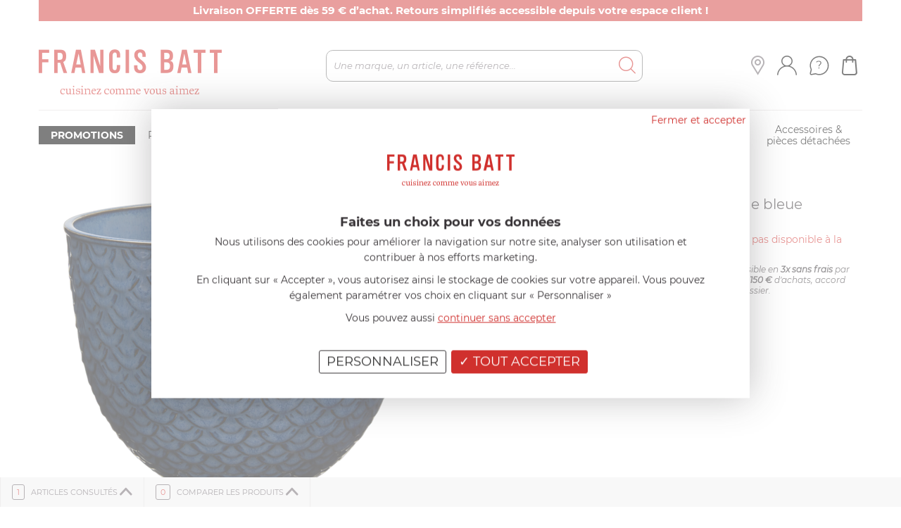

--- FILE ---
content_type: text/html; charset=UTF-8
request_url: https://www.francisbatt.com/produits/bol-en-ceramique-de-4-8l-dentelle-sirene-bleue
body_size: 52881
content:
	<!doctype html>
<html lang="fr">
<head>
<meta http-equiv="Content-Type" content="text/html; charset=utf-8"/>
<meta name="viewport" content="initial-scale=1.0,width=device-width"/>
<meta property="og:title" content=""/>
<meta property="og:description" content="Francis BATT : ustensiles et accessoires de cuisine, couteaux cuisine, robots multifonctions au meilleur prix"/>
<meta property="og:image" content="https://www.francisbatt.com/images/logo_facebook.jpg?v2"/>
<meta property="og:type" content="product"/>
<meta property="og:url" content="https://www.francisbatt.com/produits/bol-en-ceramique-de-4-8l-dentelle-sirene-bleue"/>
<link rel="canonical" href="https://www.francisbatt.com/produits/bol-en-ceramique-de-4-8l-dentelle-sirene-bleue"/>
<title>Bol en céramique de 4.8L - Dentelle sirène bleue - 5KSM2CB5TML - KITCHENAID | Francis BATT</title>
<meta name="description" content="Bol en céramique de 4.8L - Dentelle sirène bleue"/>
<meta name="google-site-verification" content="FBK6H2yy2NzN9Eo5bm3HVHMwNIUS3-XcYCqtn7wmc-E"/>
<meta name="msvalidate.01" content="2CDDA1C107DE47120B729EFE7A9475D8"/>
<style></style>
<style type="text/css">@font-face{font-family:"icomoon";src:url(/css/fonts/icomoon.eot?1.0.6);src:url(/css/fonts/icomoon.eot?1.0.6#iefix) format("embedded-opentype") , url(/css/fonts/icomoon.ttf?1.0.6) format("truetype") , url(/css/fonts/icomoon.woff?1.0.6) format("woff") , url(/css/fonts/icomoon.svg?1.0.6#icomoon) format("svg");font-weight:normal;font-style:normal;font-display:swap}*,*::before,*::after{box-sizing:border-box}html{font-family:sans-serif;line-height:1.15;-webkit-text-size-adjust:100%;-webkit-tap-highlight-color:rgba(0,0,0,0)}article,aside,figcaption,figure,footer,header,hgroup,main,nav,section{display:block}body{margin:0;font-family:-apple-system,BlinkMacSystemFont,"Segoe UI",Roboto,"Helvetica Neue",Arial,"Noto Sans","Liberation Sans",sans-serif,"Apple Color Emoji","Segoe UI Emoji","Segoe UI Symbol","Noto Color Emoji";font-size:1rem;font-weight:400;line-height:1.5;color:#212529;text-align:left;background-color:#fff}[tabindex="-1"]:focus:not(:focus-visible){outline:0!important}hr{box-sizing:content-box;height:0;overflow:visible}h1,h2,h3,h4,h5,h6{margin-top:0;margin-bottom:.5rem}p{margin-top:0;margin-bottom:1rem}abbr[title],abbr[data-original-title]{text-decoration:underline;text-decoration:underline dotted;cursor:help;border-bottom:0;text-decoration-skip-ink:none}address{margin-bottom:1rem;font-style:normal;line-height:inherit}ol,ul,dl{margin-top:0;margin-bottom:1rem}ol ol,ul ul,ol ul,ul ol{margin-bottom:0}dt{font-weight:700}dd{margin-bottom:.5rem;margin-left:0}blockquote{margin:0 0 1rem}b,strong{font-weight:bolder}small{font-size:80%}sub,sup{position:relative;font-size:75%;line-height:0;vertical-align:baseline}sub{bottom:-.25em}sup{top:-.5em}a{color:#007bff;text-decoration:none;background-color:transparent}a:hover{color:#0056b3;text-decoration:underline}a:not([href]):not([class]){color:inherit;text-decoration:none}a:not([href]):not([class]):hover{color:inherit;text-decoration:none}pre,code,kbd,samp{font-family:SFMono-Regular,Menlo,Monaco,Consolas,"Liberation Mono","Courier New",monospace;font-size:1em}pre{margin-top:0;margin-bottom:1rem;overflow:auto;-ms-overflow-style:scrollbar}figure{margin:0 0 1rem}img{vertical-align:middle;border-style:none}svg{overflow:hidden;vertical-align:middle}table{border-collapse:collapse}caption{padding-top:.75rem;padding-bottom:.75rem;color:#6c757d;text-align:left;caption-side:bottom}th{text-align:inherit;text-align:-webkit-match-parent}label{display:inline-block;margin-bottom:.5rem}button{border-radius:0}button:focus:not(:focus-visible){outline:0}input,button,select,optgroup,textarea{margin:0;font-family:inherit;font-size:inherit;line-height:inherit}button,input{overflow:visible}button,select{text-transform:none}[role="button"]{cursor:pointer}select{word-wrap:normal}button,[type="button"],[type="reset"],[type="submit"]{-webkit-appearance:button}button:not(:disabled),[type=button]:not(:disabled),[type=reset]:not(:disabled),[type=submit]:not(:disabled){cursor:pointer}button::-moz-focus-inner,[type="button"]::-moz-focus-inner,[type="reset"]::-moz-focus-inner,[type="submit"]::-moz-focus-inner{padding:0;border-style:none}input[type="radio"],input[type="checkbox"]{box-sizing:border-box;padding:0}textarea{overflow:auto;resize:vertical}fieldset{min-width:0;padding:0;margin:0;border:0}legend{display:block;width:100%;max-width:100%;padding:0;margin-bottom:.5rem;font-size:1.5rem;line-height:inherit;color:inherit;white-space:normal}progress{vertical-align:baseline}[type="number"]::-webkit-inner-spin-button,[type="number"]::-webkit-outer-spin-button{height:auto}[type="search"]{outline-offset:-2px;-webkit-appearance:none}[type="search"]::-webkit-search-decoration{-webkit-appearance:none}::-webkit-file-upload-button{font:inherit;-webkit-appearance:button}output{display:inline-block}summary{display:list-item;cursor:pointer}template{display:none}[hidden]{display:none!important}.container,.container-fluid,.container-xl,.container-lg,.container-md,.container-sm{width:100%;padding-right:15px;padding-left:15px;margin-right:auto;margin-left:auto}@media (min-width:576px){.container-sm,.container{max-width:100%}}@media (min-width:768px){.container-md,.container-sm,.container{max-width:100%}}@media (min-width:992px){.container-lg,.container-md,.container-sm,.container{max-width:100%}}@media (min-width:1200px){.container-xl,.container-lg,.container-md,.container-sm,.container{max-width:1200px}}.row{display:flex;flex-wrap:wrap;margin-right:-15px;margin-left:-15px}.no-gutters{margin-right:0;margin-left:0}.no-gutters>.col,.no-gutters>[class*="col-"]{padding-right:0;padding-left:0}.col-xl,.col-xl-auto,.col-xl-12,.col-xl-11,.col-xl-10,.col-xl-9,.col-xl-8,.col-xl-7,.col-xl-6,.col-xl-5,.col-xl-4,.col-xl-3,.col-xl-2,.col-xl-1,.col-lg,.col-lg-auto,.col-lg-12,.col-lg-11,.col-lg-10,.col-lg-9,.col-lg-8,.col-lg-7,.col-lg-6,.col-lg-5,.col-lg-4,.col-lg-3,.col-lg-2,.col-lg-1,.col-md,.col-md-auto,.col-md-12,.col-md-11,.col-md-10,.col-md-9,.col-md-8,.col-md-7,.col-md-6,.col-md-5,.col-md-4,.col-md-3,.col-md-2,.col-md-1,.col-sm,.col-sm-auto,.col-sm-12,.col-sm-11,.col-sm-10,.col-sm-9,.col-sm-8,.col-sm-7,.col-sm-6,.col-sm-5,.col-sm-4,.col-sm-3,.col-sm-2,.col-sm-1,.col,.col-auto,.col-12,.col-11,.col-10,.col-9,.col-8,.col-7,.col-6,.col-5,.col-4,.col-3,.col-2,.col-1{position:relative;width:100%;padding-right:15px;padding-left:15px}.col{flex-basis:0;flex-grow:1;max-width:100%}.row-cols-1>*{flex:0 0 100%;max-width:100%}.row-cols-2>*{flex:0 0 50%;max-width:50%}.row-cols-3>*{flex:0 0 33.3333333333%;max-width:33.3333333333%}.row-cols-4>*{flex:0 0 25%;max-width:25%}.row-cols-5>*{flex:0 0 20%;max-width:20%}.row-cols-6>*{flex:0 0 16.6666666667%;max-width:16.6666666667%}.col-auto{flex:0 0 auto;width:auto;max-width:100%}.col-1{flex:0 0 8.3333333333%;max-width:8.3333333333%}.col-2{flex:0 0 16.6666666667%;max-width:16.6666666667%}.col-3{flex:0 0 25%;max-width:25%}.col-4{flex:0 0 33.3333333333%;max-width:33.3333333333%}.col-5{flex:0 0 41.6666666667%;max-width:41.6666666667%}.col-6{flex:0 0 50%;max-width:50%}.col-7{flex:0 0 58.3333333333%;max-width:58.3333333333%}.col-8{flex:0 0 66.6666666667%;max-width:66.6666666667%}.col-9{flex:0 0 75%;max-width:75%}.col-10{flex:0 0 83.3333333333%;max-width:83.3333333333%}.col-11{flex:0 0 91.6666666667%;max-width:91.6666666667%}.col-12{flex:0 0 100%;max-width:100%}.order-first{order:-1}.order-last{order:13}.order-0{order:0}.order-1{order:1}.order-2{order:2}.order-3{order:3}.order-4{order:4}.order-5{order:5}.order-6{order:6}.order-7{order:7}.order-8{order:8}.order-9{order:9}.order-10{order:10}.order-11{order:11}.order-12{order:12}.offset-1{margin-left:8.3333333333%}.offset-2{margin-left:16.6666666667%}.offset-3{margin-left:25%}.offset-4{margin-left:33.3333333333%}.offset-5{margin-left:41.6666666667%}.offset-6{margin-left:50%}.offset-7{margin-left:58.3333333333%}.offset-8{margin-left:66.6666666667%}.offset-9{margin-left:75%}.offset-10{margin-left:83.3333333333%}.offset-11{margin-left:91.6666666667%}@media (min-width:576px){.col-sm{flex-basis:0;flex-grow:1;max-width:100%}.row-cols-sm-1>*{flex:0 0 100%;max-width:100%}.row-cols-sm-2>*{flex:0 0 50%;max-width:50%}.row-cols-sm-3>*{flex:0 0 33.3333333333%;max-width:33.3333333333%}.row-cols-sm-4>*{flex:0 0 25%;max-width:25%}.row-cols-sm-5>*{flex:0 0 20%;max-width:20%}.row-cols-sm-6>*{flex:0 0 16.6666666667%;max-width:16.6666666667%}.col-sm-auto{flex:0 0 auto;width:auto;max-width:100%}.col-sm-1{flex:0 0 8.3333333333%;max-width:8.3333333333%}.col-sm-2{flex:0 0 16.6666666667%;max-width:16.6666666667%}.col-sm-3{flex:0 0 25%;max-width:25%}.col-sm-4{flex:0 0 33.3333333333%;max-width:33.3333333333%}.col-sm-5{flex:0 0 41.6666666667%;max-width:41.6666666667%}.col-sm-6{flex:0 0 50%;max-width:50%}.col-sm-7{flex:0 0 58.3333333333%;max-width:58.3333333333%}.col-sm-8{flex:0 0 66.6666666667%;max-width:66.6666666667%}.col-sm-9{flex:0 0 75%;max-width:75%}.col-sm-10{flex:0 0 83.3333333333%;max-width:83.3333333333%}.col-sm-11{flex:0 0 91.6666666667%;max-width:91.6666666667%}.col-sm-12{flex:0 0 100%;max-width:100%}.order-sm-first{order:-1}.order-sm-last{order:13}.order-sm-0{order:0}.order-sm-1{order:1}.order-sm-2{order:2}.order-sm-3{order:3}.order-sm-4{order:4}.order-sm-5{order:5}.order-sm-6{order:6}.order-sm-7{order:7}.order-sm-8{order:8}.order-sm-9{order:9}.order-sm-10{order:10}.order-sm-11{order:11}.order-sm-12{order:12}.offset-sm-0{margin-left:0}.offset-sm-1{margin-left:8.3333333333%}.offset-sm-2{margin-left:16.6666666667%}.offset-sm-3{margin-left:25%}.offset-sm-4{margin-left:33.3333333333%}.offset-sm-5{margin-left:41.6666666667%}.offset-sm-6{margin-left:50%}.offset-sm-7{margin-left:58.3333333333%}.offset-sm-8{margin-left:66.6666666667%}.offset-sm-9{margin-left:75%}.offset-sm-10{margin-left:83.3333333333%}.offset-sm-11{margin-left:91.6666666667%}}@media (min-width:768px){.col-md{flex-basis:0;flex-grow:1;max-width:100%}.row-cols-md-1>*{flex:0 0 100%;max-width:100%}.row-cols-md-2>*{flex:0 0 50%;max-width:50%}.row-cols-md-3>*{flex:0 0 33.3333333333%;max-width:33.3333333333%}.row-cols-md-4>*{flex:0 0 25%;max-width:25%}.row-cols-md-5>*{flex:0 0 20%;max-width:20%}.row-cols-md-6>*{flex:0 0 16.6666666667%;max-width:16.6666666667%}.col-md-auto{flex:0 0 auto;width:auto;max-width:100%}.col-md-1{flex:0 0 8.3333333333%;max-width:8.3333333333%}.col-md-2{flex:0 0 16.6666666667%;max-width:16.6666666667%}.col-md-3{flex:0 0 25%;max-width:25%}.col-md-4{flex:0 0 33.3333333333%;max-width:33.3333333333%}.col-md-5{flex:0 0 41.6666666667%;max-width:41.6666666667%}.col-md-6{flex:0 0 50%;max-width:50%}.col-md-7{flex:0 0 58.3333333333%;max-width:58.3333333333%}.col-md-8{flex:0 0 66.6666666667%;max-width:66.6666666667%}.col-md-9{flex:0 0 75%;max-width:75%}.col-md-10{flex:0 0 83.3333333333%;max-width:83.3333333333%}.col-md-11{flex:0 0 91.6666666667%;max-width:91.6666666667%}.col-md-12{flex:0 0 100%;max-width:100%}.order-md-first{order:-1}.order-md-last{order:13}.order-md-0{order:0}.order-md-1{order:1}.order-md-2{order:2}.order-md-3{order:3}.order-md-4{order:4}.order-md-5{order:5}.order-md-6{order:6}.order-md-7{order:7}.order-md-8{order:8}.order-md-9{order:9}.order-md-10{order:10}.order-md-11{order:11}.order-md-12{order:12}.offset-md-0{margin-left:0}.offset-md-1{margin-left:8.3333333333%}.offset-md-2{margin-left:16.6666666667%}.offset-md-3{margin-left:25%}.offset-md-4{margin-left:33.3333333333%}.offset-md-5{margin-left:41.6666666667%}.offset-md-6{margin-left:50%}.offset-md-7{margin-left:58.3333333333%}.offset-md-8{margin-left:66.6666666667%}.offset-md-9{margin-left:75%}.offset-md-10{margin-left:83.3333333333%}.offset-md-11{margin-left:91.6666666667%}}@media (min-width:992px){.col-lg{flex-basis:0;flex-grow:1;max-width:100%}.row-cols-lg-1>*{flex:0 0 100%;max-width:100%}.row-cols-lg-2>*{flex:0 0 50%;max-width:50%}.row-cols-lg-3>*{flex:0 0 33.3333333333%;max-width:33.3333333333%}.row-cols-lg-4>*{flex:0 0 25%;max-width:25%}.row-cols-lg-5>*{flex:0 0 20%;max-width:20%}.row-cols-lg-6>*{flex:0 0 16.6666666667%;max-width:16.6666666667%}.col-lg-auto{flex:0 0 auto;width:auto;max-width:100%}.col-lg-1{flex:0 0 8.3333333333%;max-width:8.3333333333%}.col-lg-2{flex:0 0 16.6666666667%;max-width:16.6666666667%}.col-lg-3{flex:0 0 25%;max-width:25%}.col-lg-4{flex:0 0 33.3333333333%;max-width:33.3333333333%}.col-lg-5{flex:0 0 41.6666666667%;max-width:41.6666666667%}.col-lg-6{flex:0 0 50%;max-width:50%}.col-lg-7{flex:0 0 58.3333333333%;max-width:58.3333333333%}.col-lg-8{flex:0 0 66.6666666667%;max-width:66.6666666667%}.col-lg-9{flex:0 0 75%;max-width:75%}.col-lg-10{flex:0 0 83.3333333333%;max-width:83.3333333333%}.col-lg-11{flex:0 0 91.6666666667%;max-width:91.6666666667%}.col-lg-12{flex:0 0 100%;max-width:100%}.order-lg-first{order:-1}.order-lg-last{order:13}.order-lg-0{order:0}.order-lg-1{order:1}.order-lg-2{order:2}.order-lg-3{order:3}.order-lg-4{order:4}.order-lg-5{order:5}.order-lg-6{order:6}.order-lg-7{order:7}.order-lg-8{order:8}.order-lg-9{order:9}.order-lg-10{order:10}.order-lg-11{order:11}.order-lg-12{order:12}.offset-lg-0{margin-left:0}.offset-lg-1{margin-left:8.3333333333%}.offset-lg-2{margin-left:16.6666666667%}.offset-lg-3{margin-left:25%}.offset-lg-4{margin-left:33.3333333333%}.offset-lg-5{margin-left:41.6666666667%}.offset-lg-6{margin-left:50%}.offset-lg-7{margin-left:58.3333333333%}.offset-lg-8{margin-left:66.6666666667%}.offset-lg-9{margin-left:75%}.offset-lg-10{margin-left:83.3333333333%}.offset-lg-11{margin-left:91.6666666667%}}@media (min-width:1200px){.col-xl{flex-basis:0;flex-grow:1;max-width:100%}.row-cols-xl-1>*{flex:0 0 100%;max-width:100%}.row-cols-xl-2>*{flex:0 0 50%;max-width:50%}.row-cols-xl-3>*{flex:0 0 33.3333333333%;max-width:33.3333333333%}.row-cols-xl-4>*{flex:0 0 25%;max-width:25%}.row-cols-xl-5>*{flex:0 0 20%;max-width:20%}.row-cols-xl-6>*{flex:0 0 16.6666666667%;max-width:16.6666666667%}.col-xl-auto{flex:0 0 auto;width:auto;max-width:100%}.col-xl-1{flex:0 0 8.3333333333%;max-width:8.3333333333%}.col-xl-2{flex:0 0 16.6666666667%;max-width:16.6666666667%}.col-xl-3{flex:0 0 25%;max-width:25%}.col-xl-4{flex:0 0 33.3333333333%;max-width:33.3333333333%}.col-xl-5{flex:0 0 41.6666666667%;max-width:41.6666666667%}.col-xl-6{flex:0 0 50%;max-width:50%}.col-xl-7{flex:0 0 58.3333333333%;max-width:58.3333333333%}.col-xl-8{flex:0 0 66.6666666667%;max-width:66.6666666667%}.col-xl-9{flex:0 0 75%;max-width:75%}.col-xl-10{flex:0 0 83.3333333333%;max-width:83.3333333333%}.col-xl-11{flex:0 0 91.6666666667%;max-width:91.6666666667%}.col-xl-12{flex:0 0 100%;max-width:100%}.order-xl-first{order:-1}.order-xl-last{order:13}.order-xl-0{order:0}.order-xl-1{order:1}.order-xl-2{order:2}.order-xl-3{order:3}.order-xl-4{order:4}.order-xl-5{order:5}.order-xl-6{order:6}.order-xl-7{order:7}.order-xl-8{order:8}.order-xl-9{order:9}.order-xl-10{order:10}.order-xl-11{order:11}.order-xl-12{order:12}.offset-xl-0{margin-left:0}.offset-xl-1{margin-left:8.3333333333%}.offset-xl-2{margin-left:16.6666666667%}.offset-xl-3{margin-left:25%}.offset-xl-4{margin-left:33.3333333333%}.offset-xl-5{margin-left:41.6666666667%}.offset-xl-6{margin-left:50%}.offset-xl-7{margin-left:58.3333333333%}.offset-xl-8{margin-left:66.6666666667%}.offset-xl-9{margin-left:75%}.offset-xl-10{margin-left:83.3333333333%}.offset-xl-11{margin-left:91.6666666667%}}.table{width:100%;margin-bottom:1rem;color:#212529}.table th,.table td{padding:.75rem;vertical-align:top;border-top:1px solid #dee2e6}.table thead th{vertical-align:bottom;border-bottom:2px solid #dee2e6}.table tbody+tbody{border-top:2px solid #dee2e6}.table-sm th,.table-sm td{padding:.3rem}.table-bordered{border:1px solid #dee2e6}.table-bordered th,.table-bordered td{border:1px solid #dee2e6}.table-bordered thead th,.table-bordered thead td{border-bottom-width:2px}.table-borderless th,.table-borderless td,.table-borderless thead th,.table-borderless tbody+tbody{border:0}.table-striped tbody tr:nth-of-type(odd){background-color:rgba(0,0,0,.05)}.table-hover tbody tr:hover{color:#212529;background-color:rgba(0,0,0,.075)}.table-primary,.table-primary>th,.table-primary>td{background-color:#b8daff}.table-primary th,.table-primary td,.table-primary thead th,.table-primary tbody+tbody{border-color:#7abaff}.table-hover .table-primary:hover{background-color:#9fcdff}.table-hover .table-primary:hover>td,.table-hover .table-primary:hover>th{background-color:#9fcdff}.table-secondary,.table-secondary>th,.table-secondary>td{background-color:#d6d8db}.table-secondary th,.table-secondary td,.table-secondary thead th,.table-secondary tbody+tbody{border-color:#b3b7bb}.table-hover .table-secondary:hover{background-color:#c8cbcf}.table-hover .table-secondary:hover>td,.table-hover .table-secondary:hover>th{background-color:#c8cbcf}.table-success,.table-success>th,.table-success>td{background-color:#c3e6cb}.table-success th,.table-success td,.table-success thead th,.table-success tbody+tbody{border-color:#8fd19e}.table-hover .table-success:hover{background-color:#b1dfbb}.table-hover .table-success:hover>td,.table-hover .table-success:hover>th{background-color:#b1dfbb}.table-info,.table-info>th,.table-info>td{background-color:#bee5eb}.table-info th,.table-info td,.table-info thead th,.table-info tbody+tbody{border-color:#86cfda}.table-hover .table-info:hover{background-color:#abdde5}.table-hover .table-info:hover>td,.table-hover .table-info:hover>th{background-color:#abdde5}.table-warning,.table-warning>th,.table-warning>td{background-color:#ffeeba}.table-warning th,.table-warning td,.table-warning thead th,.table-warning tbody+tbody{border-color:#ffdf7e}.table-hover .table-warning:hover{background-color:#ffe8a1}.table-hover .table-warning:hover>td,.table-hover .table-warning:hover>th{background-color:#ffe8a1}.table-danger,.table-danger>th,.table-danger>td{background-color:#f5c6cb}.table-danger th,.table-danger td,.table-danger thead th,.table-danger tbody+tbody{border-color:#ed969e}.table-hover .table-danger:hover{background-color:#f1b0b7}.table-hover .table-danger:hover>td,.table-hover .table-danger:hover>th{background-color:#f1b0b7}.table-light,.table-light>th,.table-light>td{background-color:#fdfdfe}.table-light th,.table-light td,.table-light thead th,.table-light tbody+tbody{border-color:#fbfcfc}.table-hover .table-light:hover{background-color:#ececf6}.table-hover .table-light:hover>td,.table-hover .table-light:hover>th{background-color:#ececf6}.table-dark,.table-dark>th,.table-dark>td{background-color:#c6c8ca}.table-dark th,.table-dark td,.table-dark thead th,.table-dark tbody+tbody{border-color:#95999c}.table-hover .table-dark:hover{background-color:#b9bbbe}.table-hover .table-dark:hover>td,.table-hover .table-dark:hover>th{background-color:#b9bbbe}.table-active,.table-active>th,.table-active>td{background-color:rgba(0,0,0,.075)}.table-hover .table-active:hover{background-color:rgba(0,0,0,.075)}.table-hover .table-active:hover>td,.table-hover .table-active:hover>th{background-color:rgba(0,0,0,.075)}.table .thead-dark th{color:#fff;background-color:#343a40;border-color:#454d55}.table .thead-light th{color:#495057;background-color:#e9ecef;border-color:#dee2e6}.table-dark{color:#fff;background-color:#343a40}.table-dark th,.table-dark td,.table-dark thead th{border-color:#454d55}.table-dark.table-bordered{border:0}.table-dark.table-striped tbody tr:nth-of-type(odd){background-color:rgba(255,255,255,.05)}.table-dark.table-hover tbody tr:hover{color:#fff;background-color:rgba(255,255,255,.075)}@media (max-width:575.98px){.table-responsive-sm{display:block;width:100%;overflow-x:auto;-webkit-overflow-scrolling:touch}.table-responsive-sm>.table-bordered{border:0}}@media (max-width:767.98px){.table-responsive-md{display:block;width:100%;overflow-x:auto;-webkit-overflow-scrolling:touch}.table-responsive-md>.table-bordered{border:0}}@media (max-width:991.98px){.table-responsive-lg{display:block;width:100%;overflow-x:auto;-webkit-overflow-scrolling:touch}.table-responsive-lg>.table-bordered{border:0}}@media (max-width:1199.98px){.table-responsive-xl{display:block;width:100%;overflow-x:auto;-webkit-overflow-scrolling:touch}.table-responsive-xl>.table-bordered{border:0}}.table-responsive{display:block;width:100%;overflow-x:auto;-webkit-overflow-scrolling:touch}.table-responsive>.table-bordered{border:0}.align-baseline{vertical-align:baseline!important}.align-top{vertical-align:top!important}.align-middle{vertical-align:middle!important}.align-bottom{vertical-align:bottom!important}.align-text-bottom{vertical-align:text-bottom!important}.align-text-top{vertical-align:text-top!important}.bg-primary{background-color:#007bff!important}a.bg-primary:hover,a.bg-primary:focus,button.bg-primary:hover,button.bg-primary:focus{background-color:#0062cc!important}.bg-secondary{background-color:#6c757d!important}a.bg-secondary:hover,a.bg-secondary:focus,button.bg-secondary:hover,button.bg-secondary:focus{background-color:#545b62!important}.bg-success{background-color:#28a745!important}a.bg-success:hover,a.bg-success:focus,button.bg-success:hover,button.bg-success:focus{background-color:#1e7e34!important}.bg-info{background-color:#17a2b8!important}a.bg-info:hover,a.bg-info:focus,button.bg-info:hover,button.bg-info:focus{background-color:#117a8b!important}.bg-warning{background-color:#ffc107!important}a.bg-warning:hover,a.bg-warning:focus,button.bg-warning:hover,button.bg-warning:focus{background-color:#d39e00!important}.bg-danger{background-color:#dc3545!important}a.bg-danger:hover,a.bg-danger:focus,button.bg-danger:hover,button.bg-danger:focus{background-color:#bd2130!important}.bg-light{background-color:#f8f9fa!important}a.bg-light:hover,a.bg-light:focus,button.bg-light:hover,button.bg-light:focus{background-color:#dae0e5!important}.bg-dark{background-color:#343a40!important}a.bg-dark:hover,a.bg-dark:focus,button.bg-dark:hover,button.bg-dark:focus{background-color:#1d2124!important}.bg-white{background-color:#fff!important}.bg-transparent{background-color:transparent!important}.border{border:1px solid #dee2e6!important}.border-top{border-top:1px solid #dee2e6!important}.border-right{border-right:1px solid #dee2e6!important}.border-bottom{border-bottom:1px solid #dee2e6!important}.border-left{border-left:1px solid #dee2e6!important}.border-0{border:0!important}.border-top-0{border-top:0!important}.border-right-0{border-right:0!important}.border-bottom-0{border-bottom:0!important}.border-left-0{border-left:0!important}.border-primary{border-color:#007bff!important}.border-secondary{border-color:#6c757d!important}.border-success{border-color:#28a745!important}.border-info{border-color:#17a2b8!important}.border-warning{border-color:#ffc107!important}.border-danger{border-color:#dc3545!important}.border-light{border-color:#f8f9fa!important}.border-dark{border-color:#343a40!important}.border-white{border-color:#fff!important}.rounded-sm{border-radius:.2rem!important}.rounded{border-radius:.25rem!important}.rounded-top{border-top-left-radius:.25rem!important;border-top-right-radius:.25rem!important}.rounded-right{border-top-right-radius:.25rem!important;border-bottom-right-radius:.25rem!important}.rounded-bottom{border-bottom-right-radius:.25rem!important;border-bottom-left-radius:.25rem!important}.rounded-left{border-top-left-radius:.25rem!important;border-bottom-left-radius:.25rem!important}.rounded-lg{border-radius:.3rem!important}.rounded-circle{border-radius:50%!important}.rounded-pill{border-radius:50rem!important}.rounded-0{border-radius:0!important}.clearfix::after{display:block;clear:both;content:""}.d-none{display:none!important}.d-inline{display:inline!important}.d-inline-block{display:inline-block!important}.d-block{display:block!important}.d-table{display:table!important}.d-table-row{display:table-row!important}.d-table-cell{display:table-cell!important}.d-flex{display:flex!important}.d-inline-flex{display:inline-flex!important}@media (min-width:576px){.d-sm-none{display:none!important}.d-sm-inline{display:inline!important}.d-sm-inline-block{display:inline-block!important}.d-sm-block{display:block!important}.d-sm-table{display:table!important}.d-sm-table-row{display:table-row!important}.d-sm-table-cell{display:table-cell!important}.d-sm-flex{display:flex!important}.d-sm-inline-flex{display:inline-flex!important}}@media (min-width:768px){.d-md-none{display:none!important}.d-md-inline{display:inline!important}.d-md-inline-block{display:inline-block!important}.d-md-block{display:block!important}.d-md-table{display:table!important}.d-md-table-row{display:table-row!important}.d-md-table-cell{display:table-cell!important}.d-md-flex{display:flex!important}.d-md-inline-flex{display:inline-flex!important}}@media (min-width:992px){.d-lg-none{display:none!important}.d-lg-inline{display:inline!important}.d-lg-inline-block{display:inline-block!important}.d-lg-block{display:block!important}.d-lg-table{display:table!important}.d-lg-table-row{display:table-row!important}.d-lg-table-cell{display:table-cell!important}.d-lg-flex{display:flex!important}.d-lg-inline-flex{display:inline-flex!important}}@media (min-width:1200px){.d-xl-none{display:none!important}.d-xl-inline{display:inline!important}.d-xl-inline-block{display:inline-block!important}.d-xl-block{display:block!important}.d-xl-table{display:table!important}.d-xl-table-row{display:table-row!important}.d-xl-table-cell{display:table-cell!important}.d-xl-flex{display:flex!important}.d-xl-inline-flex{display:inline-flex!important}}@media print{.d-print-none{display:none!important}.d-print-inline{display:inline!important}.d-print-inline-block{display:inline-block!important}.d-print-block{display:block!important}.d-print-table{display:table!important}.d-print-table-row{display:table-row!important}.d-print-table-cell{display:table-cell!important}.d-print-flex{display:flex!important}.d-print-inline-flex{display:inline-flex!important}}.embed-responsive{position:relative;display:block;width:100%;padding:0;overflow:hidden}.embed-responsive::before{display:block;content:""}.embed-responsive .embed-responsive-item,.embed-responsive iframe,.embed-responsive embed,.embed-responsive object,.embed-responsive video{position:absolute;top:0;bottom:0;left:0;width:100%;height:100%;border:0}.embed-responsive-21by9::before{padding-top:42.8571428571%}.embed-responsive-16by9::before{padding-top:56.25%}.embed-responsive-4by3::before{padding-top:75%}.embed-responsive-1by1::before{padding-top:100%}.flex-row{flex-direction:row!important}.flex-column{flex-direction:column!important}.flex-row-reverse{flex-direction:row-reverse!important}.flex-column-reverse{flex-direction:column-reverse!important}.flex-wrap{flex-wrap:wrap!important}.flex-nowrap{flex-wrap:nowrap!important}.flex-wrap-reverse{flex-wrap:wrap-reverse!important}.flex-fill{flex:1 1 auto!important}.flex-grow-0{flex-grow:0!important}.flex-grow-1{flex-grow:1!important}.flex-shrink-0{flex-shrink:0!important}.flex-shrink-1{flex-shrink:1!important}.justify-content-start{justify-content:flex-start!important}.justify-content-end{justify-content:flex-end!important}.justify-content-center{justify-content:center!important}.justify-content-between{justify-content:space-between!important}.justify-content-around{justify-content:space-around!important}.align-items-start{align-items:flex-start!important}.align-items-end{align-items:flex-end!important}.align-items-center{align-items:center!important}.align-items-baseline{align-items:baseline!important}.align-items-stretch{align-items:stretch!important}.align-content-start{align-content:flex-start!important}.align-content-end{align-content:flex-end!important}.align-content-center{align-content:center!important}.align-content-between{align-content:space-between!important}.align-content-around{align-content:space-around!important}.align-content-stretch{align-content:stretch!important}.align-self-auto{align-self:auto!important}.align-self-start{align-self:flex-start!important}.align-self-end{align-self:flex-end!important}.align-self-center{align-self:center!important}.align-self-baseline{align-self:baseline!important}.align-self-stretch{align-self:stretch!important}@media (min-width:576px){.flex-sm-row{flex-direction:row!important}.flex-sm-column{flex-direction:column!important}.flex-sm-row-reverse{flex-direction:row-reverse!important}.flex-sm-column-reverse{flex-direction:column-reverse!important}.flex-sm-wrap{flex-wrap:wrap!important}.flex-sm-nowrap{flex-wrap:nowrap!important}.flex-sm-wrap-reverse{flex-wrap:wrap-reverse!important}.flex-sm-fill{flex:1 1 auto!important}.flex-sm-grow-0{flex-grow:0!important}.flex-sm-grow-1{flex-grow:1!important}.flex-sm-shrink-0{flex-shrink:0!important}.flex-sm-shrink-1{flex-shrink:1!important}.justify-content-sm-start{justify-content:flex-start!important}.justify-content-sm-end{justify-content:flex-end!important}.justify-content-sm-center{justify-content:center!important}.justify-content-sm-between{justify-content:space-between!important}.justify-content-sm-around{justify-content:space-around!important}.align-items-sm-start{align-items:flex-start!important}.align-items-sm-end{align-items:flex-end!important}.align-items-sm-center{align-items:center!important}.align-items-sm-baseline{align-items:baseline!important}.align-items-sm-stretch{align-items:stretch!important}.align-content-sm-start{align-content:flex-start!important}.align-content-sm-end{align-content:flex-end!important}.align-content-sm-center{align-content:center!important}.align-content-sm-between{align-content:space-between!important}.align-content-sm-around{align-content:space-around!important}.align-content-sm-stretch{align-content:stretch!important}.align-self-sm-auto{align-self:auto!important}.align-self-sm-start{align-self:flex-start!important}.align-self-sm-end{align-self:flex-end!important}.align-self-sm-center{align-self:center!important}.align-self-sm-baseline{align-self:baseline!important}.align-self-sm-stretch{align-self:stretch!important}}@media (min-width:768px){.flex-md-row{flex-direction:row!important}.flex-md-column{flex-direction:column!important}.flex-md-row-reverse{flex-direction:row-reverse!important}.flex-md-column-reverse{flex-direction:column-reverse!important}.flex-md-wrap{flex-wrap:wrap!important}.flex-md-nowrap{flex-wrap:nowrap!important}.flex-md-wrap-reverse{flex-wrap:wrap-reverse!important}.flex-md-fill{flex:1 1 auto!important}.flex-md-grow-0{flex-grow:0!important}.flex-md-grow-1{flex-grow:1!important}.flex-md-shrink-0{flex-shrink:0!important}.flex-md-shrink-1{flex-shrink:1!important}.justify-content-md-start{justify-content:flex-start!important}.justify-content-md-end{justify-content:flex-end!important}.justify-content-md-center{justify-content:center!important}.justify-content-md-between{justify-content:space-between!important}.justify-content-md-around{justify-content:space-around!important}.align-items-md-start{align-items:flex-start!important}.align-items-md-end{align-items:flex-end!important}.align-items-md-center{align-items:center!important}.align-items-md-baseline{align-items:baseline!important}.align-items-md-stretch{align-items:stretch!important}.align-content-md-start{align-content:flex-start!important}.align-content-md-end{align-content:flex-end!important}.align-content-md-center{align-content:center!important}.align-content-md-between{align-content:space-between!important}.align-content-md-around{align-content:space-around!important}.align-content-md-stretch{align-content:stretch!important}.align-self-md-auto{align-self:auto!important}.align-self-md-start{align-self:flex-start!important}.align-self-md-end{align-self:flex-end!important}.align-self-md-center{align-self:center!important}.align-self-md-baseline{align-self:baseline!important}.align-self-md-stretch{align-self:stretch!important}}@media (min-width:992px){.flex-lg-row{flex-direction:row!important}.flex-lg-column{flex-direction:column!important}.flex-lg-row-reverse{flex-direction:row-reverse!important}.flex-lg-column-reverse{flex-direction:column-reverse!important}.flex-lg-wrap{flex-wrap:wrap!important}.flex-lg-nowrap{flex-wrap:nowrap!important}.flex-lg-wrap-reverse{flex-wrap:wrap-reverse!important}.flex-lg-fill{flex:1 1 auto!important}.flex-lg-grow-0{flex-grow:0!important}.flex-lg-grow-1{flex-grow:1!important}.flex-lg-shrink-0{flex-shrink:0!important}.flex-lg-shrink-1{flex-shrink:1!important}.justify-content-lg-start{justify-content:flex-start!important}.justify-content-lg-end{justify-content:flex-end!important}.justify-content-lg-center{justify-content:center!important}.justify-content-lg-between{justify-content:space-between!important}.justify-content-lg-around{justify-content:space-around!important}.align-items-lg-start{align-items:flex-start!important}.align-items-lg-end{align-items:flex-end!important}.align-items-lg-center{align-items:center!important}.align-items-lg-baseline{align-items:baseline!important}.align-items-lg-stretch{align-items:stretch!important}.align-content-lg-start{align-content:flex-start!important}.align-content-lg-end{align-content:flex-end!important}.align-content-lg-center{align-content:center!important}.align-content-lg-between{align-content:space-between!important}.align-content-lg-around{align-content:space-around!important}.align-content-lg-stretch{align-content:stretch!important}.align-self-lg-auto{align-self:auto!important}.align-self-lg-start{align-self:flex-start!important}.align-self-lg-end{align-self:flex-end!important}.align-self-lg-center{align-self:center!important}.align-self-lg-baseline{align-self:baseline!important}.align-self-lg-stretch{align-self:stretch!important}}@media (min-width:1200px){.flex-xl-row{flex-direction:row!important}.flex-xl-column{flex-direction:column!important}.flex-xl-row-reverse{flex-direction:row-reverse!important}.flex-xl-column-reverse{flex-direction:column-reverse!important}.flex-xl-wrap{flex-wrap:wrap!important}.flex-xl-nowrap{flex-wrap:nowrap!important}.flex-xl-wrap-reverse{flex-wrap:wrap-reverse!important}.flex-xl-fill{flex:1 1 auto!important}.flex-xl-grow-0{flex-grow:0!important}.flex-xl-grow-1{flex-grow:1!important}.flex-xl-shrink-0{flex-shrink:0!important}.flex-xl-shrink-1{flex-shrink:1!important}.justify-content-xl-start{justify-content:flex-start!important}.justify-content-xl-end{justify-content:flex-end!important}.justify-content-xl-center{justify-content:center!important}.justify-content-xl-between{justify-content:space-between!important}.justify-content-xl-around{justify-content:space-around!important}.align-items-xl-start{align-items:flex-start!important}.align-items-xl-end{align-items:flex-end!important}.align-items-xl-center{align-items:center!important}.align-items-xl-baseline{align-items:baseline!important}.align-items-xl-stretch{align-items:stretch!important}.align-content-xl-start{align-content:flex-start!important}.align-content-xl-end{align-content:flex-end!important}.align-content-xl-center{align-content:center!important}.align-content-xl-between{align-content:space-between!important}.align-content-xl-around{align-content:space-around!important}.align-content-xl-stretch{align-content:stretch!important}.align-self-xl-auto{align-self:auto!important}.align-self-xl-start{align-self:flex-start!important}.align-self-xl-end{align-self:flex-end!important}.align-self-xl-center{align-self:center!important}.align-self-xl-baseline{align-self:baseline!important}.align-self-xl-stretch{align-self:stretch!important}}.float-left{float:left!important}.float-right{float:right!important}.float-none{float:none!important}@media (min-width:576px){.float-sm-left{float:left!important}.float-sm-right{float:right!important}.float-sm-none{float:none!important}}@media (min-width:768px){.float-md-left{float:left!important}.float-md-right{float:right!important}.float-md-none{float:none!important}}@media (min-width:992px){.float-lg-left{float:left!important}.float-lg-right{float:right!important}.float-lg-none{float:none!important}}@media (min-width:1200px){.float-xl-left{float:left!important}.float-xl-right{float:right!important}.float-xl-none{float:none!important}}.user-select-all{user-select:all!important}.user-select-auto{user-select:auto!important}.user-select-none{user-select:none!important}.overflow-auto{overflow:auto!important}.overflow-hidden{overflow:hidden!important}.position-static{position:static!important}.position-relative{position:relative!important}.position-absolute{position:absolute!important}.position-fixed{position:fixed!important}.position-sticky{position:sticky!important}.fixed-top{position:fixed;top:0;right:0;left:0;z-index:1030}.fixed-bottom{position:fixed;right:0;bottom:0;left:0;z-index:1030}@supports(position: sticky){.sticky-top{position:sticky;top:0;z-index:1020}}.sr-only{position:absolute;width:1px;height:1px;padding:0;margin:-1px;overflow:hidden;clip:rect(0,0,0,0);white-space:nowrap;border:0}.sr-only-focusable:active,.sr-only-focusable:focus{position:static;width:auto;height:auto;overflow:visible;clip:auto;white-space:normal}.shadow-sm{box-shadow:0 .125rem .25rem rgba(0,0,0,.075)!important}.shadow{box-shadow:0 .5rem 1rem rgba(0,0,0,.15)!important}.shadow-lg{box-shadow:0 1rem 3rem rgba(0,0,0,.175)!important}.shadow-none{box-shadow:none!important}.w-25{width:25%!important}.w-50{width:50%!important}.w-75{width:75%!important}.w-100{width:100%!important}.w-auto{width:auto!important}.h-25{height:25%!important}.h-50{height:50%!important}.h-75{height:75%!important}.h-100{height:100%!important}.h-auto{height:auto!important}.mw-100{max-width:100%!important}.mh-100{max-height:100%!important}.min-vw-100{min-width:100vw!important}.min-vh-100{min-height:100vh!important}.vw-100{width:100vw!important}.vh-100{height:100vh!important}.m-0{margin:0!important}.mt-0,.my-0{margin-top:0!important}.mr-0,.mx-0{margin-right:0!important}.mb-0,.my-0{margin-bottom:0!important}.ml-0,.mx-0{margin-left:0!important}.m-1{margin:.25rem!important}.mt-1,.my-1{margin-top:.25rem!important}.mr-1,.mx-1{margin-right:.25rem!important}.mb-1,.my-1{margin-bottom:.25rem!important}.ml-1,.mx-1{margin-left:.25rem!important}.m-2{margin:.5rem!important}.mt-2,.my-2{margin-top:.5rem!important}.mr-2,.mx-2{margin-right:.5rem!important}.mb-2,.my-2{margin-bottom:.5rem!important}.ml-2,.mx-2{margin-left:.5rem!important}.m-3{margin:1rem!important}.mt-3,.my-3{margin-top:1rem!important}.mr-3,.mx-3{margin-right:1rem!important}.mb-3,.my-3{margin-bottom:1rem!important}.ml-3,.mx-3{margin-left:1rem!important}.m-4{margin:1.5rem!important}.mt-4,.my-4{margin-top:1.5rem!important}.mr-4,.mx-4{margin-right:1.5rem!important}.mb-4,.my-4{margin-bottom:1.5rem!important}.ml-4,.mx-4{margin-left:1.5rem!important}.m-5{margin:3rem!important}.mt-5,.my-5{margin-top:3rem!important}.mr-5,.mx-5{margin-right:3rem!important}.mb-5,.my-5{margin-bottom:3rem!important}.ml-5,.mx-5{margin-left:3rem!important}.p-0{padding:0!important}.pt-0,.py-0{padding-top:0!important}.pr-0,.px-0{padding-right:0!important}.pb-0,.py-0{padding-bottom:0!important}.pl-0,.px-0{padding-left:0!important}.p-1{padding:.25rem!important}.pt-1,.py-1{padding-top:.25rem!important}.pr-1,.px-1{padding-right:.25rem!important}.pb-1,.py-1{padding-bottom:.25rem!important}.pl-1,.px-1{padding-left:.25rem!important}.p-2{padding:.5rem!important}.pt-2,.py-2{padding-top:.5rem!important}.pr-2,.px-2{padding-right:.5rem!important}.pb-2,.py-2{padding-bottom:.5rem!important}.pl-2,.px-2{padding-left:.5rem!important}.p-3{padding:1rem!important}.pt-3,.py-3{padding-top:1rem!important}.pr-3,.px-3{padding-right:1rem!important}.pb-3,.py-3{padding-bottom:1rem!important}.pl-3,.px-3{padding-left:1rem!important}.p-4{padding:1.5rem!important}.pt-4,.py-4{padding-top:1.5rem!important}.pr-4,.px-4{padding-right:1.5rem!important}.pb-4,.py-4{padding-bottom:1.5rem!important}.pl-4,.px-4{padding-left:1.5rem!important}.p-5{padding:3rem!important}.pt-5,.py-5{padding-top:3rem!important}.pr-5,.px-5{padding-right:3rem!important}.pb-5,.py-5{padding-bottom:3rem!important}.pl-5,.px-5{padding-left:3rem!important}.m-n1{margin:-.25rem!important}.mt-n1,.my-n1{margin-top:-.25rem!important}.mr-n1,.mx-n1{margin-right:-.25rem!important}.mb-n1,.my-n1{margin-bottom:-.25rem!important}.ml-n1,.mx-n1{margin-left:-.25rem!important}.m-n2{margin:-.5rem!important}.mt-n2,.my-n2{margin-top:-.5rem!important}.mr-n2,.mx-n2{margin-right:-.5rem!important}.mb-n2,.my-n2{margin-bottom:-.5rem!important}.ml-n2,.mx-n2{margin-left:-.5rem!important}.m-n3{margin:-1rem!important}.mt-n3,.my-n3{margin-top:-1rem!important}.mr-n3,.mx-n3{margin-right:-1rem!important}.mb-n3,.my-n3{margin-bottom:-1rem!important}.ml-n3,.mx-n3{margin-left:-1rem!important}.m-n4{margin:-1.5rem!important}.mt-n4,.my-n4{margin-top:-1.5rem!important}.mr-n4,.mx-n4{margin-right:-1.5rem!important}.mb-n4,.my-n4{margin-bottom:-1.5rem!important}.ml-n4,.mx-n4{margin-left:-1.5rem!important}.m-n5{margin:-3rem!important}.mt-n5,.my-n5{margin-top:-3rem!important}.mr-n5,.mx-n5{margin-right:-3rem!important}.mb-n5,.my-n5{margin-bottom:-3rem!important}.ml-n5,.mx-n5{margin-left:-3rem!important}.m-auto{margin:auto!important}.mt-auto,.my-auto{margin-top:auto!important}.mr-auto,.mx-auto{margin-right:auto!important}.mb-auto,.my-auto{margin-bottom:auto!important}.ml-auto,.mx-auto{margin-left:auto!important}@media (min-width:576px){.m-sm-0{margin:0!important}.mt-sm-0,.my-sm-0{margin-top:0!important}.mr-sm-0,.mx-sm-0{margin-right:0!important}.mb-sm-0,.my-sm-0{margin-bottom:0!important}.ml-sm-0,.mx-sm-0{margin-left:0!important}.m-sm-1{margin:.25rem!important}.mt-sm-1,.my-sm-1{margin-top:.25rem!important}.mr-sm-1,.mx-sm-1{margin-right:.25rem!important}.mb-sm-1,.my-sm-1{margin-bottom:.25rem!important}.ml-sm-1,.mx-sm-1{margin-left:.25rem!important}.m-sm-2{margin:.5rem!important}.mt-sm-2,.my-sm-2{margin-top:.5rem!important}.mr-sm-2,.mx-sm-2{margin-right:.5rem!important}.mb-sm-2,.my-sm-2{margin-bottom:.5rem!important}.ml-sm-2,.mx-sm-2{margin-left:.5rem!important}.m-sm-3{margin:1rem!important}.mt-sm-3,.my-sm-3{margin-top:1rem!important}.mr-sm-3,.mx-sm-3{margin-right:1rem!important}.mb-sm-3,.my-sm-3{margin-bottom:1rem!important}.ml-sm-3,.mx-sm-3{margin-left:1rem!important}.m-sm-4{margin:1.5rem!important}.mt-sm-4,.my-sm-4{margin-top:1.5rem!important}.mr-sm-4,.mx-sm-4{margin-right:1.5rem!important}.mb-sm-4,.my-sm-4{margin-bottom:1.5rem!important}.ml-sm-4,.mx-sm-4{margin-left:1.5rem!important}.m-sm-5{margin:3rem!important}.mt-sm-5,.my-sm-5{margin-top:3rem!important}.mr-sm-5,.mx-sm-5{margin-right:3rem!important}.mb-sm-5,.my-sm-5{margin-bottom:3rem!important}.ml-sm-5,.mx-sm-5{margin-left:3rem!important}.p-sm-0{padding:0!important}.pt-sm-0,.py-sm-0{padding-top:0!important}.pr-sm-0,.px-sm-0{padding-right:0!important}.pb-sm-0,.py-sm-0{padding-bottom:0!important}.pl-sm-0,.px-sm-0{padding-left:0!important}.p-sm-1{padding:.25rem!important}.pt-sm-1,.py-sm-1{padding-top:.25rem!important}.pr-sm-1,.px-sm-1{padding-right:.25rem!important}.pb-sm-1,.py-sm-1{padding-bottom:.25rem!important}.pl-sm-1,.px-sm-1{padding-left:.25rem!important}.p-sm-2{padding:.5rem!important}.pt-sm-2,.py-sm-2{padding-top:.5rem!important}.pr-sm-2,.px-sm-2{padding-right:.5rem!important}.pb-sm-2,.py-sm-2{padding-bottom:.5rem!important}.pl-sm-2,.px-sm-2{padding-left:.5rem!important}.p-sm-3{padding:1rem!important}.pt-sm-3,.py-sm-3{padding-top:1rem!important}.pr-sm-3,.px-sm-3{padding-right:1rem!important}.pb-sm-3,.py-sm-3{padding-bottom:1rem!important}.pl-sm-3,.px-sm-3{padding-left:1rem!important}.p-sm-4{padding:1.5rem!important}.pt-sm-4,.py-sm-4{padding-top:1.5rem!important}.pr-sm-4,.px-sm-4{padding-right:1.5rem!important}.pb-sm-4,.py-sm-4{padding-bottom:1.5rem!important}.pl-sm-4,.px-sm-4{padding-left:1.5rem!important}.p-sm-5{padding:3rem!important}.pt-sm-5,.py-sm-5{padding-top:3rem!important}.pr-sm-5,.px-sm-5{padding-right:3rem!important}.pb-sm-5,.py-sm-5{padding-bottom:3rem!important}.pl-sm-5,.px-sm-5{padding-left:3rem!important}.m-sm-n1{margin:-.25rem!important}.mt-sm-n1,.my-sm-n1{margin-top:-.25rem!important}.mr-sm-n1,.mx-sm-n1{margin-right:-.25rem!important}.mb-sm-n1,.my-sm-n1{margin-bottom:-.25rem!important}.ml-sm-n1,.mx-sm-n1{margin-left:-.25rem!important}.m-sm-n2{margin:-.5rem!important}.mt-sm-n2,.my-sm-n2{margin-top:-.5rem!important}.mr-sm-n2,.mx-sm-n2{margin-right:-.5rem!important}.mb-sm-n2,.my-sm-n2{margin-bottom:-.5rem!important}.ml-sm-n2,.mx-sm-n2{margin-left:-.5rem!important}.m-sm-n3{margin:-1rem!important}.mt-sm-n3,.my-sm-n3{margin-top:-1rem!important}.mr-sm-n3,.mx-sm-n3{margin-right:-1rem!important}.mb-sm-n3,.my-sm-n3{margin-bottom:-1rem!important}.ml-sm-n3,.mx-sm-n3{margin-left:-1rem!important}.m-sm-n4{margin:-1.5rem!important}.mt-sm-n4,.my-sm-n4{margin-top:-1.5rem!important}.mr-sm-n4,.mx-sm-n4{margin-right:-1.5rem!important}.mb-sm-n4,.my-sm-n4{margin-bottom:-1.5rem!important}.ml-sm-n4,.mx-sm-n4{margin-left:-1.5rem!important}.m-sm-n5{margin:-3rem!important}.mt-sm-n5,.my-sm-n5{margin-top:-3rem!important}.mr-sm-n5,.mx-sm-n5{margin-right:-3rem!important}.mb-sm-n5,.my-sm-n5{margin-bottom:-3rem!important}.ml-sm-n5,.mx-sm-n5{margin-left:-3rem!important}.m-sm-auto{margin:auto!important}.mt-sm-auto,.my-sm-auto{margin-top:auto!important}.mr-sm-auto,.mx-sm-auto{margin-right:auto!important}.mb-sm-auto,.my-sm-auto{margin-bottom:auto!important}.ml-sm-auto,.mx-sm-auto{margin-left:auto!important}}@media (min-width:768px){.m-md-0{margin:0!important}.mt-md-0,.my-md-0{margin-top:0!important}.mr-md-0,.mx-md-0{margin-right:0!important}.mb-md-0,.my-md-0{margin-bottom:0!important}.ml-md-0,.mx-md-0{margin-left:0!important}.m-md-1{margin:.25rem!important}.mt-md-1,.my-md-1{margin-top:.25rem!important}.mr-md-1,.mx-md-1{margin-right:.25rem!important}.mb-md-1,.my-md-1{margin-bottom:.25rem!important}.ml-md-1,.mx-md-1{margin-left:.25rem!important}.m-md-2{margin:.5rem!important}.mt-md-2,.my-md-2{margin-top:.5rem!important}.mr-md-2,.mx-md-2{margin-right:.5rem!important}.mb-md-2,.my-md-2{margin-bottom:.5rem!important}.ml-md-2,.mx-md-2{margin-left:.5rem!important}.m-md-3{margin:1rem!important}.mt-md-3,.my-md-3{margin-top:1rem!important}.mr-md-3,.mx-md-3{margin-right:1rem!important}.mb-md-3,.my-md-3{margin-bottom:1rem!important}.ml-md-3,.mx-md-3{margin-left:1rem!important}.m-md-4{margin:1.5rem!important}.mt-md-4,.my-md-4{margin-top:1.5rem!important}.mr-md-4,.mx-md-4{margin-right:1.5rem!important}.mb-md-4,.my-md-4{margin-bottom:1.5rem!important}.ml-md-4,.mx-md-4{margin-left:1.5rem!important}.m-md-5{margin:3rem!important}.mt-md-5,.my-md-5{margin-top:3rem!important}.mr-md-5,.mx-md-5{margin-right:3rem!important}.mb-md-5,.my-md-5{margin-bottom:3rem!important}.ml-md-5,.mx-md-5{margin-left:3rem!important}.p-md-0{padding:0!important}.pt-md-0,.py-md-0{padding-top:0!important}.pr-md-0,.px-md-0{padding-right:0!important}.pb-md-0,.py-md-0{padding-bottom:0!important}.pl-md-0,.px-md-0{padding-left:0!important}.p-md-1{padding:.25rem!important}.pt-md-1,.py-md-1{padding-top:.25rem!important}.pr-md-1,.px-md-1{padding-right:.25rem!important}.pb-md-1,.py-md-1{padding-bottom:.25rem!important}.pl-md-1,.px-md-1{padding-left:.25rem!important}.p-md-2{padding:.5rem!important}.pt-md-2,.py-md-2{padding-top:.5rem!important}.pr-md-2,.px-md-2{padding-right:.5rem!important}.pb-md-2,.py-md-2{padding-bottom:.5rem!important}.pl-md-2,.px-md-2{padding-left:.5rem!important}.p-md-3{padding:1rem!important}.pt-md-3,.py-md-3{padding-top:1rem!important}.pr-md-3,.px-md-3{padding-right:1rem!important}.pb-md-3,.py-md-3{padding-bottom:1rem!important}.pl-md-3,.px-md-3{padding-left:1rem!important}.p-md-4{padding:1.5rem!important}.pt-md-4,.py-md-4{padding-top:1.5rem!important}.pr-md-4,.px-md-4{padding-right:1.5rem!important}.pb-md-4,.py-md-4{padding-bottom:1.5rem!important}.pl-md-4,.px-md-4{padding-left:1.5rem!important}.p-md-5{padding:3rem!important}.pt-md-5,.py-md-5{padding-top:3rem!important}.pr-md-5,.px-md-5{padding-right:3rem!important}.pb-md-5,.py-md-5{padding-bottom:3rem!important}.pl-md-5,.px-md-5{padding-left:3rem!important}.m-md-n1{margin:-.25rem!important}.mt-md-n1,.my-md-n1{margin-top:-.25rem!important}.mr-md-n1,.mx-md-n1{margin-right:-.25rem!important}.mb-md-n1,.my-md-n1{margin-bottom:-.25rem!important}.ml-md-n1,.mx-md-n1{margin-left:-.25rem!important}.m-md-n2{margin:-.5rem!important}.mt-md-n2,.my-md-n2{margin-top:-.5rem!important}.mr-md-n2,.mx-md-n2{margin-right:-.5rem!important}.mb-md-n2,.my-md-n2{margin-bottom:-.5rem!important}.ml-md-n2,.mx-md-n2{margin-left:-.5rem!important}.m-md-n3{margin:-1rem!important}.mt-md-n3,.my-md-n3{margin-top:-1rem!important}.mr-md-n3,.mx-md-n3{margin-right:-1rem!important}.mb-md-n3,.my-md-n3{margin-bottom:-1rem!important}.ml-md-n3,.mx-md-n3{margin-left:-1rem!important}.m-md-n4{margin:-1.5rem!important}.mt-md-n4,.my-md-n4{margin-top:-1.5rem!important}.mr-md-n4,.mx-md-n4{margin-right:-1.5rem!important}.mb-md-n4,.my-md-n4{margin-bottom:-1.5rem!important}.ml-md-n4,.mx-md-n4{margin-left:-1.5rem!important}.m-md-n5{margin:-3rem!important}.mt-md-n5,.my-md-n5{margin-top:-3rem!important}.mr-md-n5,.mx-md-n5{margin-right:-3rem!important}.mb-md-n5,.my-md-n5{margin-bottom:-3rem!important}.ml-md-n5,.mx-md-n5{margin-left:-3rem!important}.m-md-auto{margin:auto!important}.mt-md-auto,.my-md-auto{margin-top:auto!important}.mr-md-auto,.mx-md-auto{margin-right:auto!important}.mb-md-auto,.my-md-auto{margin-bottom:auto!important}.ml-md-auto,.mx-md-auto{margin-left:auto!important}}@media (min-width:992px){.m-lg-0{margin:0!important}.mt-lg-0,.my-lg-0{margin-top:0!important}.mr-lg-0,.mx-lg-0{margin-right:0!important}.mb-lg-0,.my-lg-0{margin-bottom:0!important}.ml-lg-0,.mx-lg-0{margin-left:0!important}.m-lg-1{margin:.25rem!important}.mt-lg-1,.my-lg-1{margin-top:.25rem!important}.mr-lg-1,.mx-lg-1{margin-right:.25rem!important}.mb-lg-1,.my-lg-1{margin-bottom:.25rem!important}.ml-lg-1,.mx-lg-1{margin-left:.25rem!important}.m-lg-2{margin:.5rem!important}.mt-lg-2,.my-lg-2{margin-top:.5rem!important}.mr-lg-2,.mx-lg-2{margin-right:.5rem!important}.mb-lg-2,.my-lg-2{margin-bottom:.5rem!important}.ml-lg-2,.mx-lg-2{margin-left:.5rem!important}.m-lg-3{margin:1rem!important}.mt-lg-3,.my-lg-3{margin-top:1rem!important}.mr-lg-3,.mx-lg-3{margin-right:1rem!important}.mb-lg-3,.my-lg-3{margin-bottom:1rem!important}.ml-lg-3,.mx-lg-3{margin-left:1rem!important}.m-lg-4{margin:1.5rem!important}.mt-lg-4,.my-lg-4{margin-top:1.5rem!important}.mr-lg-4,.mx-lg-4{margin-right:1.5rem!important}.mb-lg-4,.my-lg-4{margin-bottom:1.5rem!important}.ml-lg-4,.mx-lg-4{margin-left:1.5rem!important}.m-lg-5{margin:3rem!important}.mt-lg-5,.my-lg-5{margin-top:3rem!important}.mr-lg-5,.mx-lg-5{margin-right:3rem!important}.mb-lg-5,.my-lg-5{margin-bottom:3rem!important}.ml-lg-5,.mx-lg-5{margin-left:3rem!important}.p-lg-0{padding:0!important}.pt-lg-0,.py-lg-0{padding-top:0!important}.pr-lg-0,.px-lg-0{padding-right:0!important}.pb-lg-0,.py-lg-0{padding-bottom:0!important}.pl-lg-0,.px-lg-0{padding-left:0!important}.p-lg-1{padding:.25rem!important}.pt-lg-1,.py-lg-1{padding-top:.25rem!important}.pr-lg-1,.px-lg-1{padding-right:.25rem!important}.pb-lg-1,.py-lg-1{padding-bottom:.25rem!important}.pl-lg-1,.px-lg-1{padding-left:.25rem!important}.p-lg-2{padding:.5rem!important}.pt-lg-2,.py-lg-2{padding-top:.5rem!important}.pr-lg-2,.px-lg-2{padding-right:.5rem!important}.pb-lg-2,.py-lg-2{padding-bottom:.5rem!important}.pl-lg-2,.px-lg-2{padding-left:.5rem!important}.p-lg-3{padding:1rem!important}.pt-lg-3,.py-lg-3{padding-top:1rem!important}.pr-lg-3,.px-lg-3{padding-right:1rem!important}.pb-lg-3,.py-lg-3{padding-bottom:1rem!important}.pl-lg-3,.px-lg-3{padding-left:1rem!important}.p-lg-4{padding:1.5rem!important}.pt-lg-4,.py-lg-4{padding-top:1.5rem!important}.pr-lg-4,.px-lg-4{padding-right:1.5rem!important}.pb-lg-4,.py-lg-4{padding-bottom:1.5rem!important}.pl-lg-4,.px-lg-4{padding-left:1.5rem!important}.p-lg-5{padding:3rem!important}.pt-lg-5,.py-lg-5{padding-top:3rem!important}.pr-lg-5,.px-lg-5{padding-right:3rem!important}.pb-lg-5,.py-lg-5{padding-bottom:3rem!important}.pl-lg-5,.px-lg-5{padding-left:3rem!important}.m-lg-n1{margin:-.25rem!important}.mt-lg-n1,.my-lg-n1{margin-top:-.25rem!important}.mr-lg-n1,.mx-lg-n1{margin-right:-.25rem!important}.mb-lg-n1,.my-lg-n1{margin-bottom:-.25rem!important}.ml-lg-n1,.mx-lg-n1{margin-left:-.25rem!important}.m-lg-n2{margin:-.5rem!important}.mt-lg-n2,.my-lg-n2{margin-top:-.5rem!important}.mr-lg-n2,.mx-lg-n2{margin-right:-.5rem!important}.mb-lg-n2,.my-lg-n2{margin-bottom:-.5rem!important}.ml-lg-n2,.mx-lg-n2{margin-left:-.5rem!important}.m-lg-n3{margin:-1rem!important}.mt-lg-n3,.my-lg-n3{margin-top:-1rem!important}.mr-lg-n3,.mx-lg-n3{margin-right:-1rem!important}.mb-lg-n3,.my-lg-n3{margin-bottom:-1rem!important}.ml-lg-n3,.mx-lg-n3{margin-left:-1rem!important}.m-lg-n4{margin:-1.5rem!important}.mt-lg-n4,.my-lg-n4{margin-top:-1.5rem!important}.mr-lg-n4,.mx-lg-n4{margin-right:-1.5rem!important}.mb-lg-n4,.my-lg-n4{margin-bottom:-1.5rem!important}.ml-lg-n4,.mx-lg-n4{margin-left:-1.5rem!important}.m-lg-n5{margin:-3rem!important}.mt-lg-n5,.my-lg-n5{margin-top:-3rem!important}.mr-lg-n5,.mx-lg-n5{margin-right:-3rem!important}.mb-lg-n5,.my-lg-n5{margin-bottom:-3rem!important}.ml-lg-n5,.mx-lg-n5{margin-left:-3rem!important}.m-lg-auto{margin:auto!important}.mt-lg-auto,.my-lg-auto{margin-top:auto!important}.mr-lg-auto,.mx-lg-auto{margin-right:auto!important}.mb-lg-auto,.my-lg-auto{margin-bottom:auto!important}.ml-lg-auto,.mx-lg-auto{margin-left:auto!important}}@media (min-width:1200px){.m-xl-0{margin:0!important}.mt-xl-0,.my-xl-0{margin-top:0!important}.mr-xl-0,.mx-xl-0{margin-right:0!important}.mb-xl-0,.my-xl-0{margin-bottom:0!important}.ml-xl-0,.mx-xl-0{margin-left:0!important}.m-xl-1{margin:.25rem!important}.mt-xl-1,.my-xl-1{margin-top:.25rem!important}.mr-xl-1,.mx-xl-1{margin-right:.25rem!important}.mb-xl-1,.my-xl-1{margin-bottom:.25rem!important}.ml-xl-1,.mx-xl-1{margin-left:.25rem!important}.m-xl-2{margin:.5rem!important}.mt-xl-2,.my-xl-2{margin-top:.5rem!important}.mr-xl-2,.mx-xl-2{margin-right:.5rem!important}.mb-xl-2,.my-xl-2{margin-bottom:.5rem!important}.ml-xl-2,.mx-xl-2{margin-left:.5rem!important}.m-xl-3{margin:1rem!important}.mt-xl-3,.my-xl-3{margin-top:1rem!important}.mr-xl-3,.mx-xl-3{margin-right:1rem!important}.mb-xl-3,.my-xl-3{margin-bottom:1rem!important}.ml-xl-3,.mx-xl-3{margin-left:1rem!important}.m-xl-4{margin:1.5rem!important}.mt-xl-4,.my-xl-4{margin-top:1.5rem!important}.mr-xl-4,.mx-xl-4{margin-right:1.5rem!important}.mb-xl-4,.my-xl-4{margin-bottom:1.5rem!important}.ml-xl-4,.mx-xl-4{margin-left:1.5rem!important}.m-xl-5{margin:3rem!important}.mt-xl-5,.my-xl-5{margin-top:3rem!important}.mr-xl-5,.mx-xl-5{margin-right:3rem!important}.mb-xl-5,.my-xl-5{margin-bottom:3rem!important}.ml-xl-5,.mx-xl-5{margin-left:3rem!important}.p-xl-0{padding:0!important}.pt-xl-0,.py-xl-0{padding-top:0!important}.pr-xl-0,.px-xl-0{padding-right:0!important}.pb-xl-0,.py-xl-0{padding-bottom:0!important}.pl-xl-0,.px-xl-0{padding-left:0!important}.p-xl-1{padding:.25rem!important}.pt-xl-1,.py-xl-1{padding-top:.25rem!important}.pr-xl-1,.px-xl-1{padding-right:.25rem!important}.pb-xl-1,.py-xl-1{padding-bottom:.25rem!important}.pl-xl-1,.px-xl-1{padding-left:.25rem!important}.p-xl-2{padding:.5rem!important}.pt-xl-2,.py-xl-2{padding-top:.5rem!important}.pr-xl-2,.px-xl-2{padding-right:.5rem!important}.pb-xl-2,.py-xl-2{padding-bottom:.5rem!important}.pl-xl-2,.px-xl-2{padding-left:.5rem!important}.p-xl-3{padding:1rem!important}.pt-xl-3,.py-xl-3{padding-top:1rem!important}.pr-xl-3,.px-xl-3{padding-right:1rem!important}.pb-xl-3,.py-xl-3{padding-bottom:1rem!important}.pl-xl-3,.px-xl-3{padding-left:1rem!important}.p-xl-4{padding:1.5rem!important}.pt-xl-4,.py-xl-4{padding-top:1.5rem!important}.pr-xl-4,.px-xl-4{padding-right:1.5rem!important}.pb-xl-4,.py-xl-4{padding-bottom:1.5rem!important}.pl-xl-4,.px-xl-4{padding-left:1.5rem!important}.p-xl-5{padding:3rem!important}.pt-xl-5,.py-xl-5{padding-top:3rem!important}.pr-xl-5,.px-xl-5{padding-right:3rem!important}.pb-xl-5,.py-xl-5{padding-bottom:3rem!important}.pl-xl-5,.px-xl-5{padding-left:3rem!important}.m-xl-n1{margin:-.25rem!important}.mt-xl-n1,.my-xl-n1{margin-top:-.25rem!important}.mr-xl-n1,.mx-xl-n1{margin-right:-.25rem!important}.mb-xl-n1,.my-xl-n1{margin-bottom:-.25rem!important}.ml-xl-n1,.mx-xl-n1{margin-left:-.25rem!important}.m-xl-n2{margin:-.5rem!important}.mt-xl-n2,.my-xl-n2{margin-top:-.5rem!important}.mr-xl-n2,.mx-xl-n2{margin-right:-.5rem!important}.mb-xl-n2,.my-xl-n2{margin-bottom:-.5rem!important}.ml-xl-n2,.mx-xl-n2{margin-left:-.5rem!important}.m-xl-n3{margin:-1rem!important}.mt-xl-n3,.my-xl-n3{margin-top:-1rem!important}.mr-xl-n3,.mx-xl-n3{margin-right:-1rem!important}.mb-xl-n3,.my-xl-n3{margin-bottom:-1rem!important}.ml-xl-n3,.mx-xl-n3{margin-left:-1rem!important}.m-xl-n4{margin:-1.5rem!important}.mt-xl-n4,.my-xl-n4{margin-top:-1.5rem!important}.mr-xl-n4,.mx-xl-n4{margin-right:-1.5rem!important}.mb-xl-n4,.my-xl-n4{margin-bottom:-1.5rem!important}.ml-xl-n4,.mx-xl-n4{margin-left:-1.5rem!important}.m-xl-n5{margin:-3rem!important}.mt-xl-n5,.my-xl-n5{margin-top:-3rem!important}.mr-xl-n5,.mx-xl-n5{margin-right:-3rem!important}.mb-xl-n5,.my-xl-n5{margin-bottom:-3rem!important}.ml-xl-n5,.mx-xl-n5{margin-left:-3rem!important}.m-xl-auto{margin:auto!important}.mt-xl-auto,.my-xl-auto{margin-top:auto!important}.mr-xl-auto,.mx-xl-auto{margin-right:auto!important}.mb-xl-auto,.my-xl-auto{margin-bottom:auto!important}.ml-xl-auto,.mx-xl-auto{margin-left:auto!important}}.stretched-link::after{position:absolute;top:0;right:0;bottom:0;left:0;z-index:1;pointer-events:auto;content:"";background-color:rgba(0,0,0,0)}.text-monospace{font-family:SFMono-Regular,Menlo,Monaco,Consolas,"Liberation Mono","Courier New",monospace!important}.text-justify{text-align:justify!important}.text-wrap{white-space:normal!important}.text-nowrap{white-space:nowrap!important}.text-truncate{overflow:hidden;text-overflow:ellipsis;white-space:nowrap}.text-left{text-align:left!important}.text-right{text-align:right!important}.text-center{text-align:center!important}@media (min-width:576px){.text-sm-left{text-align:left!important}.text-sm-right{text-align:right!important}.text-sm-center{text-align:center!important}}@media (min-width:768px){.text-md-left{text-align:left!important}.text-md-right{text-align:right!important}.text-md-center{text-align:center!important}}@media (min-width:992px){.text-lg-left{text-align:left!important}.text-lg-right{text-align:right!important}.text-lg-center{text-align:center!important}}@media (min-width:1200px){.text-xl-left{text-align:left!important}.text-xl-right{text-align:right!important}.text-xl-center{text-align:center!important}}.text-lowercase{text-transform:lowercase!important}.text-uppercase{text-transform:uppercase!important}.text-capitalize{text-transform:capitalize!important}.font-weight-light{font-weight:300!important}.font-weight-lighter{font-weight:lighter!important}.font-weight-normal{font-weight:400!important}.font-weight-bold{font-weight:700!important}.font-weight-bolder{font-weight:bolder!important}.font-italic{font-style:italic!important}.text-white{color:#fff!important}.text-primary{color:#007bff!important}a.text-primary:hover,a.text-primary:focus{color:#0056b3!important}.text-secondary{color:#6c757d!important}a.text-secondary:hover,a.text-secondary:focus{color:#494f54!important}.text-success{color:#28a745!important}a.text-success:hover,a.text-success:focus{color:#19692c!important}.text-info{color:#17a2b8!important}a.text-info:hover,a.text-info:focus{color:#0f6674!important}.text-warning{color:#ffc107!important}a.text-warning:hover,a.text-warning:focus{color:#ba8b00!important}.text-danger{color:#dc3545!important}a.text-danger:hover,a.text-danger:focus{color:#a71d2a!important}.text-light{color:#f8f9fa!important}a.text-light:hover,a.text-light:focus{color:#cbd3da!important}.text-dark{color:#343a40!important}a.text-dark:hover,a.text-dark:focus{color:#121416!important}.text-body{color:#212529!important}.text-muted{color:#6c757d!important}.text-black-50{color:rgba(0,0,0,.5)!important}.text-white-50{color:rgba(255,255,255,.5)!important}.text-hide{font:0/0 a;color:transparent;text-shadow:none;background-color:transparent;border:0}.text-decoration-none{text-decoration:none!important}.text-break{word-break:break-word!important;word-wrap:break-word!important}.text-reset{color:inherit!important}.visible{visibility:visible!important}.invisible{visibility:hidden!important}h1,h2,h3,h4,h5,h6,.h1,.h2,.h3,.h4,.h5,.h6{margin-bottom:.5rem;font-weight:500;line-height:1.2}h1,.h1{font-size:2.5rem}h2,.h2{font-size:2rem}h3,.h3{font-size:1.75rem}h4,.h4{font-size:1.5rem}h5,.h5{font-size:1.25rem}h6,.h6{font-size:1rem}.lead{font-size:1.25rem;font-weight:300}.display-1{font-size:6rem;font-weight:300;line-height:1.2}.display-2{font-size:5.5rem;font-weight:300;line-height:1.2}.display-3{font-size:4.5rem;font-weight:300;line-height:1.2}.display-4{font-size:3.5rem;font-weight:300;line-height:1.2}hr{margin-top:1rem;margin-bottom:1rem;border:0;border-top:1px solid rgba(0,0,0,.1)}small,.small{font-size:80%;font-weight:400}mark,.mark{padding:.2em;background-color:#fcf8e3}.list-unstyled{padding-left:0;list-style:none}.list-inline{padding-left:0;list-style:none}.list-inline-item{display:inline-block}.list-inline-item:not(:last-child){margin-right:.5rem}.initialism{font-size:90%;text-transform:uppercase}.blockquote{margin-bottom:1rem;font-size:1.25rem}.blockquote-footer{display:block;font-size:80%;color:#6c757d}.blockquote-footer::before{content:"— "}@keyframes fade-in{0%{visibility:hidden;opacity:0}1%{visibility:visible;opacity:0}100%{visibility:visible;opacity:var(--opacity)}}@keyframes fade-out{0%{visibility:visible;opacity:var(--opacity)}99%{visibility:visible;opacity:0}100%{visibility:hidden;opacity:0}}@keyframes slide-in{0%{visibility:hidden;transform:translateX(-100%)}1%{visibility:visible;transform:translateX(-100%)}100%{visibility:visible;transform:translateX(0)}}@keyframes slide-out{0%{visibility:visible;transform:translateX(0)}99%{visibility:visible;transform:translateX(-100%)}100%{visibility:visible;transform:translateX(-100%)}}html{height:100%;margin:0;padding:0;font-size:62.5%}body{background-color:#fff;padding:0;margin:0;font-family:"Montserrat",Helevetica,Arial,sans-serif;font-size:14px;font-size:1.4rem;font-style:normal;font-weight:400;-webkit-text-size-adjust:none;-ms-text-size-adjust:none;color:#393538;overflow-x:hidden}body.-modal{overflow-y:hidden}#page{position:relative;z-index:1}#page.-zIndex{z-index:505}#contenu{position:relative}.bloc_centre{width:100%;max-width:1400px;margin:auto;padding:0 10px}.no_overflow{overflow:hidden}.ns:hover{text-decoration:none}.overflow_x{width:100%;overflow-x:auto;-webkit-overflow-scrolling:touch}@media (max-width:767px){input[type="button"],input[type="submit"],button,select,input[type="text"]{-webkit-appearance:none;border-radius:0}}.scroll .scroll_hidden,.scroll_visible{display:none!important}.no-touch.scroll .scroll_visible{display:inline-block!important}a{color:#6f686e;text-decoration:none;outline:0}a:hover,a:focus{color:#000;text-decoration:underline}.texte_editeur a,.paragraphe a{text-decoration:underline}.texte_editeur a:hover,.paragraphe a:hover{text-decoration:none}.other_button{background:#d0302d;color:#fff!important;font-size:16px!important;display:inline-flex;justify-content:center;align-items:center;height:38px;position:relative;padding:0 20px;border:1px solid #d0302d;transition:all 300ms ease-in-out}@media (hover:hover) and (pointer:fine),all and (-ms-high-contrast:none),(-ms-high-contrast:active){.other_button:hover{text-decoration:none;background:#fff;color:#d0302d!important}}.other_button.-rounded{-webkit-border-radius:5px!important;-moz-border-radius:5px!important;-ms-border-radius:5px!important;border-radius:5px!important;font-size:14px!important;padding:0 30px 0 20px}.other_button.-rounded span{position:absolute;right:15px;top:50%;transform:translateY(-50%)}.other_button.-rounded span svg{fill:#fff;transition:all 300ms ease-in-out}@media (hover:hover) and (pointer:fine),all and (-ms-high-contrast:none),(-ms-high-contrast:active){.other_button.-rounded:hover span>svg{fill:#d0302d}}.other_button.-dark{background:#393538;color:#fff;border:1px solid #393538;-webkit-border-radius:5px!important;-moz-border-radius:5px!important;-ms-border-radius:5px!important;border-radius:5px!important;font-size:14px!important;cursor:pointer}@media (hover:hover) and (pointer:fine),all and (-ms-high-contrast:none),(-ms-high-contrast:active){.other_button.-dark:hover{background:#d0302d;color:#fff!important;border-color:#d0302d}}.other_button.-dark span{position:absolute;right:15px;top:50%;transform:translateY(-50%)}.other_button.-dark span svg{fill:#fff;transition:all 300ms ease-in-out}@media (hover:hover) and (pointer:fine),all and (-ms-high-contrast:none),(-ms-high-contrast:active){.other_button.-dark:hover span>svg{fill:#d0302d}}.other_button.-dark.on{background:#d0302d;border-color:#d0302d}.other_button.-icon{padding-right:40px}.bloc_blanc{font-size:12px;padding:12px;background:#fff;min-height:132px}.bloc_blanc span{vertical-align:middle}.bloc_blanc span.titre{display:inline-block;color:#d0302d;font-size:13px;font-weight:700;border-left:solid 1px #e0dcdd;margin-left:10px;padding-left:10px;text-transform:uppercase;line-height:14px}.bloc_blanc span.titre.marron{color:#6f686e}.bloc_blanc span[class*="icon-"]{font-size:16px;color:#d0302d}.bloc_blanc .contenu{padding-top:15px}.bloc_blanc .contenu p{padding:0 0 5px 0;margin:0;font-family:inherit;text-align:left;font-size:inherit}a.lien_bloc{color:#000;display:inline-block;min-width:200px;box-sizing:border-box;padding:5px 0;position:relative;font-size:15px;font-style:italic;border-top:solid 1px #000}a.lien_bloc:hover{text-decoration:underline}a.lien_bloc:after{font-family:"icomoon";margin-left:5px;content:"";font-size:10px;font-style:normal;display:inline-block}.liste_slider.row{padding:0!important;margin:0 -15px!important;justify-content:center}a.sliderLink{min-width:0;width:14px;height:28px;padding:7px 0;position:absolute;top:50%;margin-top:-14px;left:20px;color:#000;text-align:center;vertical-align:middle;z-index:999;font-size:14px}a.sliderLink,a.sliderLink:active,a.sliderLink:visited,a.sliderLink:focus{text-decoration:none}a.sliderLink.rightLink{left:auto;right:20px}@media (min-width:1200px){a.sliderLink:hover{background:#6f686e;color:#fff;text-decoration:none}}a.sliderLink span{line-height:14px}a.sliderLink.marque{width:44px;height:44px;top:50%;left:20px;border-radius:100%;line-height:44px;margin-top:-22px;z-index:999}a.sliderLink.marque span{vertical-align:top;padding-top:14px;display:inline-block;padding-left:2px}a.sliderLink.marque.rightLink{left:auto;right:20px}a.sliderLink.marque.rightLink span{padding-right:0;padding-left:2px}#slider_marque{position:relative}#slider_marque .prix{position:absolute;right:15px;bottom:15px;z-index:999;padding:10px;background:rgba(240,240,240,.85)}#slider_marque .prix .texte{color:#d0302d;font-size:22px;display:inline-block;margin:0 20px 0 10px;font-family:"Montserrat",Helevetica,Arial,sans-serif;font-weight:700}#slider_marque .prix .bouton{padding:10px 45px}.slider_bullets{position:absolute;bottom:10px;left:0;right:0;text-align:center;z-index:999}.slider_bullets .bullet{display:inline-block;margin:0 5px;border-radius:100%;background:#dfdcdc;width:13px;height:13px;outline:none}.slider_bullets .bullet.on{background-color:#d0302d}h1:not([class]),.blocs_fond h2:not([class]),.titre_bordure,.rp_address_title{margin:0;padding:10px 0 20px 0;width:auto;text-transform:uppercase;color:#393538;font-size:20px;font-weight:700;text-align:center;line-height:20px}h1:not([class]).dp,.blocs_fond h2:not([class]).dp,.titre_bordure.dp,.rp_address_title.dp{padding:20px 0}h1:not([class]) span,.blocs_fond h2:not([class]) span,.titre_bordure span,.rp_address_title span{display:block;font-size:14px;font-weight:normal;font-style:italic;color:#6f686e;text-transform:none}#contenu>h1:not([class]){border-bottom:solid 1px #e0dcdd;margin-bottom:20px}.blocs_fond h2:not([class]){font-size:16px;margin-bottom:10px}h2{font-family:"Montserrat",Helevetica,Arial,sans-serif!important;font-size:17px;text-transform:none;font-weight:400;color:#6f686e;margin:0;padding:10px 0 5px 0}h3{font-family:"Montserrat",Helevetica,Arial,sans-serif!important;color:#d0302d;margin:5px 0}p{margin:5px 0}div.paragraphe{margin:15px 0;font-family:"Montserrat",Helevetica,Arial,sans-serif;text-align:justify;font-size:14px}div.paragraphe strong{font-weight:700}div.paragraphe a:not([class]){text-decoration:underline}hr{margin:15px 0 0 0;padding-top:15px;border:none;border-top:solid 1px #e0dcdd;width:100%}[class*="col-"]{padding:0 15px}a[class^="icon-"],a.nu:hover{text-decoration:none!important}#fil_ariane{font-size:11px;font-style:italic;margin:5px 0 10px;color:#6f686e;text-align:center}@media (max-width:767px){#fil_ariane{margin-bottom:8px}}img{max-width:100%;height:auto}a img{border:0}#top{display:none;position:fixed;right:50px;bottom:150px;color:#d0302d;font-size:30px;background:#fff;width:30px;height:30px;-webkit-border-radius:50%;-moz-border-radius:50%;border-radius:50%;z-index:99}.fz1{font-size:1px!important}.fz2{font-size:2px!important}.fz3{font-size:3px!important}.fz4{font-size:4px!important}.fz5{font-size:5px!important}.fz6{font-size:6px!important}.fz7{font-size:7px!important}.fz8{font-size:8px!important}.fz9{font-size:9px!important}.fz10{font-size:10px!important}.fz11{font-size:11px!important}.fz12{font-size:12px!important}.fz13{font-size:13px!important}.fz14{font-size:14px!important}.fz15{font-size:15px!important}.fz16{font-size:16px!important}.fz17{font-size:17px!important}.fz18{font-size:18px!important}.fz19{font-size:19px!important}.fz20{font-size:20px!important}.fz21{font-size:21px!important}.fz22{font-size:22px!important}.fz23{font-size:23px!important}.fz24{font-size:24px!important}.fz25{font-size:25px!important}.fz26{font-size:26px!important}.fz27{font-size:27px!important}.fz28{font-size:28px!important}.fz29{font-size:29px!important}.fz30{font-size:30px!important}.fz31{font-size:31px!important}.fz32{font-size:32px!important}.fz33{font-size:33px!important}.fz34{font-size:34px!important}.fz35{font-size:35px!important}.fz36{font-size:36px!important}.fz37{font-size:37px!important}.fz38{font-size:38px!important}.fz39{font-size:39px!important}.fz40{font-size:40px!important}.fz41{font-size:41px!important}.fz42{font-size:42px!important}.fz43{font-size:43px!important}.fz44{font-size:44px!important}.fz45{font-size:45px!important}.fz46{font-size:46px!important}.fz47{font-size:47px!important}.fz48{font-size:48px!important}.fz49{font-size:49px!important}.fz50{font-size:50px!important}.fz51{font-size:51px!important}.fz52{font-size:52px!important}.fz53{font-size:53px!important}.fz54{font-size:54px!important}.fz55{font-size:55px!important}.fz56{font-size:56px!important}.fz57{font-size:57px!important}.fz58{font-size:58px!important}.fz59{font-size:59px!important}.fz60{font-size:60px!important}.fz61{font-size:61px!important}.fz62{font-size:62px!important}.fz63{font-size:63px!important}.fz64{font-size:64px!important}.fz65{font-size:65px!important}.fz66{font-size:66px!important}.fz67{font-size:67px!important}.fz68{font-size:68px!important}.fz69{font-size:69px!important}.fz70{font-size:70px!important}.fz71{font-size:71px!important}.fz72{font-size:72px!important}.fz73{font-size:73px!important}.fz74{font-size:74px!important}.fz75{font-size:75px!important}.fz76{font-size:76px!important}.fz77{font-size:77px!important}.fz78{font-size:78px!important}.fz79{font-size:79px!important}.fz80{font-size:80px!important}.fz81{font-size:81px!important}.fz82{font-size:82px!important}.fz83{font-size:83px!important}.fz84{font-size:84px!important}.fz85{font-size:85px!important}.fz86{font-size:86px!important}.fz87{font-size:87px!important}.fz88{font-size:88px!important}.fz89{font-size:89px!important}.fz90{font-size:90px!important}.fz91{font-size:91px!important}.fz92{font-size:92px!important}.fz93{font-size:93px!important}.fz94{font-size:94px!important}.fz95{font-size:95px!important}.fz96{font-size:96px!important}.fz97{font-size:97px!important}.fz98{font-size:98px!important}.fz99{font-size:99px!important}.fz100{font-size:100px!important}.serif{font-family:"Montserrat",Helevetica,Arial,sans-serif}.relative{position:relative}.clear{clear:both}.center{text-align:center}@media (min-width:768px){.clear-sm{clear:both}}.separateur{height:16px;clear:both}.bordure_separation{clear:both;padding-bottom:8px;margin-bottom:8px;border-bottom:solid 1px #dfdcdc}.bold{font-weight:700}.upper{text-transform:uppercase}.lower{text-transform:lowercase}.align_middle{vertical-align:middle}.italic{font-style:italic}.rouge{color:#d0302d}.vert{color:#499442}.bleu{color:#3c5aa2}.blanc{color:#fff}.gris{color:#e0dcdd}.marron{color:#6f686e}.noir{color:#000}.marron_clair{color:#dfdcdc}.marron_tres_clair{color:#f8f4f5}.marron_fonce{color:#393538}.fond_uni{background:#f8f4f5}.fond_marron_clair{background:#dfdcdc}.fond_marron_tres_clair{background:#f8f4f5}.fond_blanc{background:#fff}.bloc_bordure_blanche{border:solid 5px #fff}.align_center{text-align:center}.no-vpadding{padding-top:0!important;padding-bottom:0!important}.no-tpadding{padding-top:0!important}.video_container{display:block;position:relative;padding-bottom:56.25%;height:0}.video_container iframe{position:absolute;top:0;left:0;width:100%;height:100%}.titre_filtre .titre{background:#6f686e;font-size:20px;color:#fff;font-weight:700;text-align:center;text-transform:uppercase;position:relative;background-clip:content-box;height:50px;text-decoration:none;z-index:2}.titre_filtre .titre span{line-height:20px;display:block;padding:8px 0 0 0}.titre_filtre .titre span.big{height:42px}.titre_filtre .titre span.small{text-transform:none;font-family:"Montserrat",Helevetica,Arial,sans-serif;font-size:14px;line-height:14px;font-weight:300;font-style:italic;padding:0 0 8px 0}.message,.message_erreur,.message_alerte,.message_info{line-height:16px;padding:15px;background:#a4dfab;color:#282828;margin:5px 0 10px 0;text-align:left;border-radius:3px}.message_erreur{color:#fff;background:#ee5237}.message_info{color:#272d5a;background:#b0d9fa;font-weight:normal}.message_alerte{background:#eee4b4}a.voir_plus{display:block;margin:auto;color:#d0302d;outline:0;clear:both;padding:5px;width:120px;text-align:center;text-decoration:underline}a.voir_plus:hover{color:#6f686e;text-decoration:none}.noselect{-webkit-touch-callout:none;-webkit-user-select:none;-khtml-user-select:none;-moz-user-select:none;-ms-user-select:none;user-select:none}.blocs_fond>div:not(.container){padding:20px 0}.toggler{cursor:pointer}[data-href],[data-lk]{cursor:pointer}html body iframe[name="google_conversion_frame"]{height:0!important;width:0!important;line-height:0!important;font-size:0!important;margin-top:-13px;float:left}.bouton{display:inline-block;text-align:center;background:#fff;color:#000;min-height:40px;padding:9px 48px 9px 9px;font-weight:400;line-height:20px;position:relative;border:solid 1px #393538;-webkit-box-sizing:border-box;-moz-box-sizing:border-box;box-sizing:border-box;text-decoration:none!important;font-family:"Montserrat",Helevetica,Arial,sans-serif!important}.bouton span{position:absolute;right:5px;width:30px;top:12px;display:inline-block;line-height:16px;border-left:1px solid #000;padding-left:5px;vertical-align:middle;text-align:center}.bouton span[class*="icon-fleche_"]{font-size:8px}.bouton.gauche{margin-top:15px;width:100%;padding:9px 15px 9px 50px}@media (min-width:768px){.bouton.gauche{width:auto;margin-top:0;float:left}}.bouton.gauche span{left:5px;right:auto;border-left:none;border-right:1px solid #000;padding-right:5px;padding-left:0}.bouton.droite{width:100%}@media (min-width:768px){.bouton.droite{width:auto;float:right;margin-left:8px}}.bouton.marron_clair{background:#dfdcdc;color:#6f686e;border-color:#dfdcdc}.bouton.marron_clair span{border-color:#6f686e!important}.bouton.blanc_marron{color:#6f686e}.bouton.blanc_marron span{border-color:#dfdcdc!important}.bouton.blanc_marron:hover span{color:#fff}.bouton.marron{background:#6f686e;color:#fff}.bouton.marron span{border-color:#fff!important}.bouton.marron:hover{background:#393538}.bouton.noIcon{padding:9px}.bouton.marron_tres_clair{background:#f8f4f5;color:#6f686e;border-color:#f8f4f5}.bouton.marron_tres_clair span{border-color:#dfdcdc!important}.bouton.suivant,.bouton.rouge{background:#00ae00;color:#fff;border-color:#00ae00}.bouton.suivant span,.bouton.rouge span{border-color:#fff!important}.bouton.rouge{background:#d0302d;color:#fff;border-color:#d0302d}.bouton.rouge span{border-color:#fff!important}.bouton.bleu{background:#3c5aa2;color:#fff;border-color:#3c5aa2}.bouton.bleu span{border-color:#fff!important}.bouton:hover,.bouton:active,.bouton.on,.bouton:active,.bouton:focus{background:#6f686e;border-color:#6f686e;color:#fff;text-decoration:none;cursor:pointer}.bouton:hover span,.bouton:active span,.bouton.on span,.bouton:active span,.bouton:focus span{border-color:#fff!important;color:#fff}.bouton.marges{margin:2px 0}.bouton.bloc{display:block;width:100%}#popup_newsletter{display:flex;height:100%;justify-content:center;text-align:center;flex-direction:column}@media (min-width:768px){#popup_newsletter{flex-direction:row}}#popup_newsletter .fond{background:url(/images/fond_popup_newsletter.jpg?v2);display:flex;background-size:cover;height:34%}@media (min-width:768px){#popup_newsletter .fond{height:100%;width:50%}}#popup_newsletter .contenu{height:66%;background:#fff;padding:16px;display:flex;flex-direction:column;justify-content:center}@media (min-width:768px){#popup_newsletter .contenu{height:100%;width:50%}}#popup_newsletter .titre{margin:auto;font-size:1.5rem;margin-bottom:10px;line-height:2rem;font-weight:700}@media (min-width:768px){#popup_newsletter .titre{font-size:1.8rem;line-height:2.5rem}}#popup_newsletter .sous_titre{font-size:1.2rem}@media (min-width:768px){#popup_newsletter .sous_titre{font-size:1.6rem}}#popup_newsletter form{margin:16px auto auto;width:100%}#popup_newsletter form .champ_nl{width:100%;float:none}#popup_newsletter form .bouton_nl{display:block;background:#6f686e;width:100%;border:none;color:#fff;margin-top:8px;text-align:center}.infocoBlock{width:100%;height:100%;padding:0;position:relative;cursor:pointer;box-shadow:none;transition:opacity 300ms ease-in-out;overflow:hidden}.infocoBlock:after{content:"";position:absolute;top:0;left:0;right:0;bottom:0;width:100%;height:100%;opacity:0;transition:all 300ms ease-in-out}@media (max-width:991px){.infocoBlock:after{display:none}}@media (hover:hover) and (pointer:fine),all and (-ms-high-contrast:none),(-ms-high-contrast:active){.infocoBlock:hover{-webkit-box-shadow:-5px -5px 22px -7px rgba(0,0,0,.5);-moz-box-shadow:-5px -5px 22px -7px rgba(0,0,0,.5);box-shadow:-5px -5px 22px -7px rgba(0,0,0,.5)}}.infocoBlock .content{position:absolute;display:flex;flex-direction:column}.infocoBlock .subTitle{background:#d0302d;color:#fff;display:inline-flex;justify-content:center;align-items:center;height:30px}.infocoBlock .title{background:#fff;color:#000;text-transform:uppercase;display:inline-flex;justify-content:center;align-items:center;white-space:nowrap}input:not([type=radio]).validation-failed,textarea.validation-failed{box-shadow:#c82f2c 0 0 3px}input:not([type=radio]).validation-passed,textarea.validation-passed{box-shadow:#00ae00 0 0 3px}.validation-advice,.srv-validation-advice{color:#c82f2c;margin-bottom:10px;font-size:12px}.button,a.button{background-color:#fff;padding:4px;font-size:11px;cursor:pointer;text-align:center;text-decoration:none;box-sizing:border-box;display:block;width:100%;background:#e0dcdd;margin-bottom:5px;border:none;color:#fff;text-transform:uppercase}.button:hover,a.button:hover{background:#6f686e;text-decoration:none;color:#fff}.button.rouge,a.button.rouge{background:#d0302d}.button.rouge:hover,a.button.rouge:hover{background:#6f686e}.button.large,a.button.large{padding:10px;font-size:14px;font-weight:700}select,input{-webkit-box-sizing:border-box;-moz-box-sizing:border-box;box-sizing:border-box;background:#f8f4f5;border:none;font-size:12px;color:#6f686e;height:27px}@media (max-width:767px){select,input{font-size:16px}}select,input:not([type=radio]):not([type=checkbox]){-webkit-appearance:none;-moz-appearance:none;border-radius:0;-webkit-border-radius:0;-moz-border-radius:0;padding:0 5px}select{background:#fff url([data-uri]) no-repeat right 5px top 50%!important;padding-right:30px}input[type="radio"],input[type="checkbox"]{vertical-align:middle;height:auto;background:none}.form_ecommerce fieldset{border:none;padding:0;margin:0}.form_ecommerce fieldset h2{margin:8px 0 4px 0}@media (max-width:767px){.form_ecommerce fieldset.boutons .bouton{display:block;width:100%;float:none;margin-bottom:16px}}.form_ecommerce fieldset.boutons{padding-top:16px}.form_ecommerce select,.form_ecommerce input[type="text"],.form_ecommerce input[type="password"],.form_ecommerce textarea{font-family:"Montserrat",Helevetica,Arial,sans-serif;font-size:14px;-webkit-box-sizing:border-box;-moz-box-sizing:border-box;box-sizing:border-box;border:solid 1px #dfdcdc;background:#fff;color:#6f686e;height:40px;max-width:100%}@media (max-width:767px){.form_ecommerce select,.form_ecommerce input[type="text"],.form_ecommerce input[type="password"],.form_ecommerce textarea{font-size:16px}.form_ecommerce select,.form_ecommerce input[type="text"],.form_ecommerce input[type="password"],.form_ecommerce textarea{width:100%}}.form_ecommerce textarea{height:auto}.form_ecommerce .bloc{clear:both;padding-top:8px}.form_ecommerce .bloc .titre{padding-top:0;padding-bottom:0;text-transform:uppercase;font-weight:700;line-height:25px}@media (min-width:768px){.form_ecommerce .bloc .titre{text-align:right}}.form_ecommerce .bloc .valeur{padding-top:0;padding-bottom:0}.form_ecommerce .bloc .valeur .notice{display:inline-block;line-height:25px;color:#6f686e}.form_ecommerce>.notice{font-size:12px;font-style:italic;color:#6f686e;padding:8px 0}.form_ecommerce .validation-advice{font-size:12px}.select_wrapper{display:inline-block;background:#fff;position:relative;border:solid 1px #dfdcdc}.select_wrapper select{-webkit-appearance:none;-moz-appearance:none;appearance:none;background:transparent!important;border:0!important;color:#393538;padding:0 30px 0 5px;margin:0;position:relative!important;z-index:2!important;width:100%!important}.select_wrapper:after{font-family:icomoon;display:block;content:"";position:absolute;color:#393538;right:5px;top:50%;margin-top:-5px;font-size:10px;height:10px;z-index:1}.main-input{border:1px solid #e0dcdd;-webkit-border-radius:5px!important;-moz-border-radius:5px!important;-ms-border-radius:5px!important;border-radius:5px!important;height:40px;padding:0 15px;color:#393538;font-style:initial;width:100%}.main-input::placeholder{font-style:italic;color:#393538}.main-input:focus{outline:2px solid #d0302d}.main-input.-textarea{height:150px;padding:22px 35px}.contact{max-width:730px;margin:auto;border:1px solid #e0dcdd;-webkit-border-radius:5px!important;-moz-border-radius:5px!important;-ms-border-radius:5px!important;border-radius:5px!important;padding:0 30px 30px 30px;margin-bottom:100px}@media (max-width:767px){.contact{padding:0 15px 30px 15px}}.contact__fieldset{max-width:380px}.contact__success{padding-top:65px}.fond_bloc_produit{margin:15px 0;position:relative}.sliding_container .fond_bloc_produit,.sliding_container .fond_promo_groupee{height:100%;margin:0}.bloc_produit{position:relative;background:#fff;border:solid 1px #e0dcdd;padding-bottom:35px;width:100%;flex-direction:column;justify-content:center;display:flex;overflow:hidden;height:100%}.bloc_produit .bloc_img{margin-top:0;display:table;vertical-align:middle;text-align:center;width:100%}.bloc_produit .bloc_img a,.bloc_produit .bloc_img>span{display:table-cell;vertical-align:middle;width:100%;height:180px;color:#d0302d}.bloc_produit .bloc_img a img,.bloc_produit .bloc_img>span img{max-width:100%;max-height:160px;height:auto;width:auto;vertical-align:middle;border:0}.bloc_produit .bloc_img a:hover,.bloc_produit .bloc_img>span:hover{text-decoration:none}.bloc_produit .marque{padding:0 5px;color:#000;text-align:center;font-size:13px;font-weight:700;text-transform:uppercase}.bloc_produit .marque a{color:#000}.bloc_produit .marque a:hover{color:#6f686e}.bloc_produit .libelle{margin:auto;text-align:center;padding:0 5px;line-height:20px;color:#000;font-size:15px;font-weight:400}.bloc_produit .libelle a{color:#000}.bloc_produit .libelle a:hover{color:#6f686e}.bloc_produit .prix{margin-bottom:0;color:#000;font-size:18px;font-weight:700;padding:5px;text-align:center;line-height:18px}.bloc_produit .prix .prix_promo{vertical-align:middle}.bloc_produit .prix .prix_barre{font-weight:400;display:inline-block;margin-right:5px;font-size:14px;text-decoration:line-through;vertical-align:middle}.bloc_produit .ajout_panier{font-style:normal;color:#6f686e;position:absolute;bottom:0;left:0;right:50%;font-size:12px;padding:5px;text-align:center}.bloc_produit .ajout_panier:hover{text-decoration:none;color:#000}.bloc_produit .dispo{margin-bottom:0;padding:5px;text-align:center;font-size:9px;text-transform:uppercase;color:#000}.bloc_produit .comparer{left:50%;right:0;position:absolute;bottom:0;text-align:center;font-size:12px}.bloc_produit .comparer em{font-style:normal;color:#6f686e;display:inline-block;padding:5px}.bloc_produit .comparer em:hover{text-decoration:none;color:#000}.bloc_produit .pourcent_solde{left:auto;right:0;top:0;background:none;z-index:1}.bloc_produit .pourcent_solde:before{background:#3c5aa2;transform:rotate(-45deg);width:90px;height:90px;position:absolute;left:auto;right:-45px;content:"";top:-45px;z-index:-1}.bloc_produit.large{height:auto;padding:0 15px}.bloc_produit.large .row{padding:15px 0;position:relative}.bloc_produit.large .texte{position:initial}.bloc_produit.large .dispo{position:static}.bloc_produit.large .prix .pourcent_solde{right:0;left:auto}.bloc_produit .bandeaux_type{position:absolute;left:5px;top:5px}.bloc_produit .bandeaux_type .bandeau_type{clear:left;float:left;padding:2px 15px;display:block;margin:0 0 5px 0}.bloc_produit .bandeaux_type .bandeau_type .texte{display:none}.bloc_produit .bandeaux_type .bandeau_type:hover .texte{display:inline-block;padding-left:10px;cursor:pointer}.no-touch .bloc_produit:not(.large):hover{cursor:pointer;border-color:#6f686e}.large .bloc_produit{margin-bottom:16px;height:auto}@media (min-width:768px){.large .bloc_produit{height:250px}.large .bloc_produit [class*="col-"]{height:250px}}.large .bloc_produit .temps_vf_min{position:absolute;bottom:8px;left:8px;right:8px;margin-bottom:0}.large .bloc_produit .texte div{text-align:left;padding:0}.large .bloc_produit .texte div.marque{font-size:20px}.large .bloc_produit .texte div.libelle{font-size:20px;text-transform:none}.large .bloc_produit .texte div.reference{font-size:11px;margin-top:8px}.large .bloc_produit .texte div.description{font-family:"Montserrat",Helevetica,Arial,sans-serif;line-height:16px;margin:8px 0}.large .bloc_produit .texte a.detail{display:block;color:#393538;font-family:"Montserrat",Helevetica,Arial,sans-serif;font-style:italic;text-decoration:underline}.large .bloc_produit .texte a.detail:hover{color:#d0302d}.large .bloc_produit .prix .pourcent_solde{width:60px;height:60px;line-height:60px;font-size:20px}.large .bloc_produit .prix span{display:block;text-align:right;font-size:30px;line-height:35px}.large .bloc_produit .prix span.prix_barre{font-weight:normal;font-size:20px;font-family:"Montserrat",Helevetica,Arial,sans-serif;line-height:20px}.large .bloc_produit .ajout_panier{display:block;bottom:90px;right:8px;left:8px}.large .bloc_produit .alerte_stock_vf{position:absolute;bottom:16px;right:8px;left:8px}@media (max-width:767px){.large .bloc_produit .dispo,.large .bloc_produit .ajout_panier,.large .bloc_produit .alerte_stock_vf,.large .bloc_produit .temps_vf_min{position:relative;bottom:auto;left:auto;right:auto}.large .bloc_produit .ajout_panier{margin:8px 0}}.large.fond_bloc_produit{padding:0;background:#fff}.large.fond_bloc_produit:hover{background:#fff}.pourcent_solde{position:absolute;top:4px;left:4px;background:#3c5aa2;color:#fff;font-size:12px;font-weight:400;font-family:"Montserrat",Helevetica,Arial,sans-serif;width:35px;height:35px;-webkit-border-radius:50%!important;-moz-border-radius:50%!important;-ms-border-radius:50%!important;border-radius:50%!important;line-height:35px;text-align:center}.picto_dispo{display:inline-block;width:10px;height:10px;-webkit-border-radius:50%!important;-moz-border-radius:50%!important;-ms-border-radius:50%!important;border-radius:50%!important;margin-right:5px}.picto_dispo.jaune{background:#a28f2d}.picto_dispo.orange{background:#b2611d}.picto_dispo.vert{background:#499442}.picto_dispo.bleu{background:#2a3996}.picto_dispo.rouge{background:#97212b}.fond_promo_groupee{margin:15px 0}.promo_groupee_min{border:solid 1px #dfdcdc;padding:8px 8px 55px;position:relative;text-align:center;height:100%}@media (min-width:768px){.promo_groupee_min{min-height:353px}}.promo_groupee_min .photo{background:#fff;text-align:center;display:table;width:100%;height:200px}.promo_groupee_min .photo>span{display:table-cell;vertical-align:middle;width:100%;text-align:center}.promo_groupee_min .texte{padding-top:8px}.promo_groupee_min .texte .titre_offre{text-align:center;padding:5px;line-height:20px;color:#000;font-size:15px;font-weight:400}.promo_groupee_min .texte .prix{padding-top:8px;line-height:18px}.promo_groupee_min .boutons{position:absolute;bottom:8px;left:0;right:0;font-size:12px}.promo_groupee_min .boutons a{text-align:center;display:inline-block;position:absolute;bottom:0}.promo_groupee_min .boutons a:hover{text-decoration:none}.promo_groupee_min .boutons .lien_panier{left:0;right:50%}.promo_groupee_min .boutons .lien_detail{left:50%;right:0}.promo_groupee_min .prix_barre{font-weight:400;display:inline-block;margin-right:5px;font-size:14px;text-decoration:line-through;vertical-align:middle}.liste_slider .promo_groupee_min{background:#fff}#inpage_container img{max-width:none}#panier_menu .toggle_articles_panier{text-align:center;display:block;text-decoration:none!important;margin:8px 25px 0 25px;padding-bottom:8px;border-bottom:solid 1px #e0dcdd}#panier_menu .toggle_articles_panier .afficher{display:inline}#panier_menu .toggle_articles_panier .masquer{display:none}#panier_menu .bloc_masque{display:none}@media (max-width:991px){#panier_menu.full{position:fixed;bottom:0;top:40px;overflow:auto;-webkit-overflow-scrolling:touch;z-index:999}}@media (min-width:768px) and (max-width:991px){#panier_menu.full{top:60px}}#panier_menu.full .bloc_masque{display:flex}#panier_menu.full .afficher{display:none}#panier_menu.full .masquer{display:inline}.bloc_article{padding-bottom:10px;display:flex;border-bottom:solid 1px #e0dcdd}.bloc_article .img{display:flex;flex-direction:column;width:75px;height:75px;justify-content:center;margin-right:10px;flex:0 0 auto}.bloc_article .texte{flex-direction:column;display:flex;font-size:11px;color:#6f686e}.bloc_article .texte .titre{color:#000;font-size:13px;line-height:14px}.bloc_article .texte .prix{font-size:14px;color:#393538;font-weight:700;width:30%;display:flex;text-align:right;align-items:center}.bloc_article .texte .qte{width:70%;display:flex;align-items:center}.bloc_article .texte .qte a{color:#fff;font-size:18px;background:#d0302d;width:20px;height:20px;text-align:center;display:flex;flex-direction:column;justify-content:center;margin:0 4px;vertical-align:middle}.bloc_article .texte .qte a:hover{text-decoration:none}.total_panier{padding-top:10px;margin-top:10px}.total_panier .lib{clear:left;float:left;line-height:25px;display:block;width:125px;color:#6f686e;font-size:11px;text-transform:uppercase}.total_panier .lib.total{font-weight:700;color:#393538;font-size:18px}.total_panier .lib.acompte{font-weight:700;color:#393538;font-size:16px}.total_panier .lib.remise{color:#499442}.total_panier .val{float:left;display:block;color:#6f686e;font-size:14px;line-height:25px;font-weight:700;text-transform:uppercase}.total_panier .val.total{color:#000;font-size:18px}.total_panier .val.remise{color:#499442}.total_panier .notice{font-size:11px;font-style:italic}.bloc_credit{font-size:12px;margin:8px 0 0 0;font-style:italic}.bloc_credit span{color:#d0302d;vertical-align:middle}.bouton_panier{padding-top:10px}.recap_frais_port,.bloc_adresse_recap{padding:16px;font-size:13px;color:#6f686e;line-height:18px;height:100%}@media (min-width:768px){.recap_frais_port,.bloc_adresse_recap{min-height:150px}}.recap_frais_port h2,.bloc_adresse_recap h2{padding-top:0;color:#393538;font-size:13px;font-weight:700;margin-bottom:16px}.cgv{font-size:12px;color:#6f686e;margin-bottom:16px}.cgv label{cursor:pointer}.validation_dispo{background:#f8f4f5;font-size:16px;color:#393538;margin-bottom:10px;padding:8px}.validation_dispo .alerte_dispo{color:#d0302d}#bloc_promo,#bloc_fidelite{border:solid 1px #dfdcdc;padding:8px;margin-bottom:16px;font-size:12px}#bloc_promo h2,#bloc_fidelite h2{color:#393538;padding-top:0}#bloc_promo input[type="text"]{width:100%;margin-bottom:8px}#bloc_fidelite .zone_points{margin:8px 0}#bloc_fidelite .zone_points #points_fidelite_utilises{width:100px;display:inline-block;vertical-align:middle}#bloc_fidelite .zone_points .qty_modifier_container{display:inline-block;vertical-align:middle}.qte_modif{display:inline-block;vertical-align:middle}.qte_modif a{width:15px;text-align:center;display:inline-block;line-height:26px;font-size:20px;color:#d0302d}@media (max-width:991px){.qte_modif a{width:30px;font-size:24px;color:#fff;background:#d0302d}}.qte_modif a:hover{text-decoration:none;color:#393538}.en_tete_panier>div{height:30px;line-height:30px;text-align:center;text-transform:uppercase;font-weight:700;color:#393538;font-size:13px}.ligne_panier{border:solid 1px #dfdcdc;margin:15px 0;padding:0 15px}.ligne_panier .photo{display:flex;flex-direction:column;justify-content:center;text-align:center;margin-bottom:15px;min-height:150px}@media (min-width:768px){.ligne_panier .photo{height:100%;margin-bottom:0}}.ligne_panier .texte{display:flex;flex-direction:column;justify-content:center;padding-bottom:10px;text-align:center}@media (min-width:768px){.ligne_panier .texte{padding-bottom:0;text-align:left}}.ligne_panier .designation{display:block;color:#393538;font-weight:700}.ligne_panier .marque{font-weight:700;text-transform:uppercase;color:#6f686e}.ligne_panier .quantite{text-align:center;display:flex;flex-direction:column;justify-content:center}.ligne_panier .quantite input{width:30px;display:inline-block;vertical-align:middle}.ligne_panier .bloc_dispo_panier{background:#d0302d;color:#fff;padding:8px;font-size:11px;text-align:center;line-height:15px;margin-top:5px}.ligne_panier .bloc_dispo_panier span{vertical-align:middle}.ligne_panier .total{text-align:center;display:flex;flex-direction:column;justify-content:center;padding:15px}@media (min-width:768px){.ligne_panier .total{text-align:right}}.ligne_panier .prix{font-size:18px;font-weight:700;line-height:18px;position:relative}.ligne_panier .prix.solde{padding-top:70px}.ligne_panier .prix .prix_promo{vertical-align:middle}.ligne_panier .prix .prix_barre{display:block;font-family:"Montserrat",Helevetica,Arial,sans-serif;font-size:16px;color:#6f686e;font-weight:normal;text-decoration:line-through;vertical-align:middle}.ligne_panier .prix .pourcent_solde{left:auto;right:0}.ligne_panier .prix .eco_participation{font-size:10px;color:#6f686e;line-height:12px}.ligne_panier .prix_ligne{padding-top:10px;font-weight:700}.ligne_panier .sous_refs .titre{padding:0 8px;font-size:12px;text-transform:none}.ligne_panier .sous_refs .sous_ref{text-align:left;padding:8px;font-size:11px;line-height:14px;background:#f8f4f5}.ligne_panier .sous_refs .sous_ref .photo{height:80px;background:#fff;margin-bottom:8px}.ligne_panier .sous_refs .sous_ref .photo>span{height:80px}.ligne_panier .sous_refs .sous_ref .designation{color:#393538;display:block}@media (min-width:768px){.ligne_panier .sous_refs .sous_ref{min-height:150px}}.ligne_panier .retirer{display:inline-block;font-size:10px;padding-top:10px}.telephone_livraison{background:#dfdcdc;color:#393538;padding:8px;margin-bottom:8px;line-height:16px;font-size:13px}.telephone_livraison input{display:block;width:100%;margin-top:8px}.telephone_livraison span{vertical-align:middle;margin-right:4px;color:#d0302d}.frais_transporteur{border:solid 1px #dfdcdc;margin:8px 0;position:relative;padding:15px 15px 15px 35px;font-size:13px;color:#6f686e;cursor:pointer;display:flex;justify-content:center;flex-direction:column}.frais_transporteur.on{border:solid 2px #393538}.frais_transporteur .row{align-items:center}@media (min-width:768px){.frais_transporteur{min-height:100px}}.frais_transporteur .titre{text-transform:uppercase;font-weight:700;color:#393538}.frais_transporteur .formule{font-weight:700;color:#6f686e}.frais_transporteur .frais_image{text-align:center;padding-bottom:15px}@media (min-width:768px){.frais_transporteur .frais_image{padding-bottom:0}}.frais_transporteur .frais_image .libelle_icone{font-size:2.5rem}.frais_transporteur .frais_image .libelle_icone span{font-size:30px;vertical-align:middle}.frais_transporteur .detail{color:#6f686e;line-height:16px;font-size:12px}.frais_transporteur .frais_radio{position:absolute;top:50%;margin-top:-10px;left:10px}.frais_transporteur .frais{color:#393538}.frais_transporteur .frais span{font-size:16px;font-weight:700}.frais_transporteur .total{padding-top:16px}.frais_transporteur .icone{font-size:50px;color:#d0302d}.frais_transporteur.boutique .icone{text-align:left;display:inline-block;font-size:70px;width:92px}.bloc_paiement{padding:16px;display:flex;height:100%;flex-direction:column}@media (min-width:768px){.bloc_paiement{min-height:230px}}.bloc_paiement h2{padding-top:0;margin-top:0;font-family:"Montserrat",Helevetica,Arial,sans-serif;line-height:20px;min-height:40px}.bloc_paiement h2 .marron_fonce{font-size:14px}.bloc_paiement .boutons{padding:16px 0;text-align:center;line-height:1px}.bloc_paiement .boutons input,.bloc_paiement .boutons a img{height:38px;vertical-align:middle}.bloc_paiement .boutons #paiement_paypal{display:inline-block}.bloc_paiement .notice{width:100%;margin-top:15px;font-family:"Montserrat",Helevetica,Arial,sans-serif;padding-top:8px;border-top:solid 1px #dfdcdc;font-size:11px;color:#6f686e;line-height:16px}@media (min-width:768px){.bloc_paiement .notice{align-self:end;margin-top:auto}}.bloc_paiement .notice span{color:#393538}ul.liste_bloc{padding:0;margin:0 -15px auto -15px;list-style:none}ul.liste_bloc li{list-style:none;margin:0;padding:15px}ul.liste_bloc li .bloc_liste{padding:15px;display:flex;min-height:120px;width:100%;text-align:center;background:#fff;border:solid 1px #e0dcdd;color:#000;flex-direction:column;justify-content:center;height:100%}ul.liste_bloc li .bloc_liste.bloc_page,ul.liste_bloc li .bloc_liste.bloc_fond{background:#f8f4f5}ul.liste_bloc li .bloc_liste .photo{display:flex;flex-direction:column;justify-content:center;width:100%;background:#fff;height:100px;margin-bottom:10px;padding:0 5px;margin-top:0}ul.liste_bloc li .bloc_liste .photo.big{height:200px}ul.liste_bloc li .bloc_liste .photo img,ul.liste_bloc li .bloc_liste .photo svg{max-height:100%;max-width:100%;height:auto;width:auto;display:flex;align-self:center}ul.liste_bloc li .bloc_liste .photo svg{max-width:65px;height:65px}ul.liste_bloc li .bloc_liste .libelle{color:#000;font-size:16px;font-weight:400;line-height:19px;padding:0;display:flex;margin:auto}ul.liste_bloc li .bloc_liste:hover,ul.liste_bloc li .bloc_liste:active{border-color:#6f686e;text-decoration:none}ul.liste_bloc li .bloc_liste.texte_seul{display:table;height:100px;min-height:0;width:100%;-webkit-box-sizing:border-box;-moz-box-sizing:border-box;box-sizing:border-box}ul.liste_bloc li .bloc_liste.texte_seul .libelle{display:table-cell;vertical-align:middle}ul.marque,ul.videos{padding:0;list-style:none}ul.marque li,ul.videos li{list-style:none;margin:0;padding:15px}ul.marque li .bloc_liste,ul.videos li .bloc_liste{display:block;min-height:150px;text-align:center;border:solid 1px #e0dcdd;padding:0;color:#000;height:100%}ul.marque li .bloc_liste .photo,ul.videos li .bloc_liste .photo{display:flex;flex-direction:column;justify-content:center;width:100%;background:#fff;height:100px;margin-bottom:10px;padding:0 5px}ul.marque li .bloc_liste .photo img,ul.videos li .bloc_liste .photo img{max-height:100%;max-width:100%;height:auto;width:auto;display:flex;align-self:center}ul.marque li .bloc_liste .libelle,ul.videos li .bloc_liste .libelle{padding:0 8px;display:block;height:55px;line-height:55px;font-size:16px;color:#000;background:#f8f4f5}ul.marque li .bloc_liste .texte_marque,ul.videos li .bloc_liste .texte_marque{display:block;height:96px;font-size:12px;padding:8px;color:#000}ul.marque li .bloc_liste:hover,ul.marque li .bloc_liste:active,ul.videos li .bloc_liste:hover,ul.videos li .bloc_liste:active{text-decoration:none;border-color:#6f686e}ul.videos li .bloc_liste{border-bottom:none}ul.videos li .bloc_liste .libelle{display:table;height:70px;line-height:20px;width:100%;padding:0;overflow:hidden}ul.videos li .bloc_liste .libelle span{display:table-cell;vertical-align:middle;padding:0 8px}ul.videos li .bloc_liste .photo{height:160px}ul.videos li .bloc_liste .photo>span{height:160px}ul.videos li .bloc_liste .bouton{display:block}.conteneur_articles{position:relative}#filtrage{background:#f8f4f5}#filtrage #toggle_filtres{display:none}#filtrage #filtres{padding:0;font-size:13px;position:relative;z-index:2}#filtrage #filtres a.suppr_tous_filtres{background:#6f686e;color:#fff;text-align:center;display:block;line-height:26px;margin:5px;position:relative}#filtrage #filtres a.suppr_tous_filtres span{position:absolute;left:5px;top:4px;font-size:20px;color:#fff}#filtrage #filtres a.suppr_tous_filtres:hover{background:#d0302d;text-decoration:none}#filtrage #filtres .bloc_filtre{padding:30px 10px;border-top:solid 1px #e0dcdd;position:relative}#filtrage #filtres .bloc_filtre:first-child{border-top:none}#filtrage #filtres .bloc_filtre .toggler{font-weight:700;color:#393538;text-transform:uppercase;text-decoration:none;outline:0;padding:0 20px 0 15px;position:relative;display:block}#filtrage #filtres .bloc_filtre .toggler span{font-size:8px;margin-right:5px;position:absolute;left:4px;top:4px;width:10px;height:10px;display:inline-block}#filtrage #filtres .bloc_filtre .toggler.on span{left:0;top:5px;transform:rotate(90deg)}#filtrage #filtres .bloc_filtre .toggled{overflow:auto}#filtrage #filtres .bloc_filtre a.suppr_filtres{display:block;position:absolute;right:5px;left:5px;top:5px;font-size:12px;line-height:20px;height:20px;text-align:center;background:#6f686e;color:#fff}#filtrage #filtres .bloc_filtre a.suppr_filtres span{position:absolute;left:5px;top:1px;font-size:15px;color:#fff}#filtrage #filtres .bloc_filtre a.suppr_filtres:hover{background:#d0302d;text-decoration:none}#filtrage #filtres .bloc_filtre ul{padding:0;margin:0}#filtrage #filtres .bloc_filtre ul li.filtre{list-style:none;padding:0 0 0 10px;margin:2px 0}#filtrage #filtres .bloc_filtre ul li.filtre.couleur{display:block;padding:0;margin:0;float:left}#filtrage #filtres .bloc_filtre ul li.filtre span{color:inherit}#filtrage #filtres .bloc_filtre ul li.filtre span.checkbox{display:block;padding-left:20px;position:relative}#filtrage #filtres .bloc_filtre ul li.filtre span.checkbox.on{font-weight:700}#filtrage #filtres .bloc_filtre ul li.filtre span.checkbox.on:after{content:"";position:absolute;top:6px;left:2px;width:6px;height:6px;background:#6f686e}#filtrage #filtres .bloc_filtre ul li.filtre span.checkbox:before{background:#fff;content:"";position:absolute;top:4px;left:0;width:10px;height:10px;border:1px solid #dfdcdc}#filtrage #filtres .bloc_filtre ul li.filtre span.couleur span{display:block;width:19.5px;height:19.5px;margin:1px}#filtrage #filtres .bloc_filtre ul li.filtre span.couleur.on span{border:solid 2px #d0302d}#filtrage #filtres .bloc_filtre ul li.filtre span:hover{text-decoration:underline}#filtrage #filtres .bloc_filtre .select_wrapper{background:#fff;width:100%;margin:15px 0}#filtrage #filtres .bloc_filtre .select_wrapper select{height:40px}#filtrage #filtres div.filtre,#filtrage #filtres li.filtre{padding-left:10px;text-transform:none}#tri{font-size:12px;padding:15px 0}#tri #nb_article{font-size:16px;font-family:"Montserrat",Helevetica,Arial,sans-serif;font-weight:700;display:inline-block;margin-right:20px;color:#6f686e;line-height:25px}#tri #tri_produit{max-width:200px}#slider_prix{margin-top:5px;position:relative;height:36px;padding-bottom:20px;user-select:none}#slider_prix .knob{position:absolute;top:0;left:0;width:10px;height:16px;background:#393538;z-index:3;cursor:pointer}#slider_prix .range{position:absolute;top:7px;left:0;width:0;height:2px;background:#393538;z-index:2}#slider_prix .background{position:absolute;top:7px;left:0;right:0;height:2px;background:#e0dcdd;z-index:1}#slider_prix .prix_min,#slider_prix .prix_max{position:absolute;bottom:0;left:0;font-size:14px;user-select:none}#slider_prix .prix_max{right:0;left:auto}#masque_popup{background:#000;position:absolute;z-index:998;left:0;right:0;top:0;bottom:0;display:none}#popup_panier{-webkit-box-sizing:border-box;-moz-box-sizing:border-box;box-sizing:border-box;background:#fff;position:fixed;width:800px;max-width:100%;padding:16px;z-index:999;display:none;overflow:auto}#popup_panier h2.popup{text-align:center;font-size:17px;color:#6f686e;font-weight:700;text-transform:uppercase}#popup_panier .fermer{position:absolute;right:16px;top:16px;color:#6f686e;font-size:16px}#popup_panier .fermer:hover{text-decoration:none;color:#d0302d}#popup_panier .texte div{text-align:left}#map{height:350px;border:solid 4px #d0302d}.types_recettes{padding:10px 0 20px 0;text-align:left}.boutons_segment{text-align:center;border-top:1px solid #e0dcdd}@media (max-width:991px){.boutons_segment{height:40px;position:relative;overflow:hidden;margin:15px 0}.boutons_segment>div{position:absolute;top:0;left:0;right:0;z-index:99;background:#fff;display:flex;flex-direction:column;height:40px;border:solid 1px #e0dcdd;-webkit-border-radius:3px!important;-moz-border-radius:3px!important;-ms-border-radius:3px!important;border-radius:3px!important}.boutons_segment>div:after{content:"";position:absolute;font-family:"icomoon";right:10px;top:14px;font-size:7px;color:#000}.boutons_segment>div a{padding:0 10px;color:#000;display:flex;width:100%;order:1;flex-direction:column;justify-content:center;line-height:18px;text-align:left;margin:0 0 15px 0;font-size:16px}.boutons_segment>div a,.boutons_segment>div a:focus,.boutons_segment>div a:visited,.boutons_segment>div a:active{text-decoration:none}.boutons_segment>div a.on{padding:2px 10px;min-height:40px;order:0;font-weight:700;padding-right:25px}.boutons_segment.on{overflow:initial}.boutons_segment.on>div{height:auto}.boutons_segment.on>div a.on{padding-top:11px;min-height:0}}@media (min-width:992px){.boutons_segment{padding-top:10px}.boutons_segment a.bouton_segment{color:#000;font-size:16px;display:inline-block;min-width:100px;position:relative;margin:5px 0;text-align:center}.boutons_segment a.bouton_segment:after{content:"•";display:inline-block;margin:0 25px;font-weight:700}.boutons_segment a.bouton_segment:last-child:after{display:none}.boutons_segment a.bouton_segment:hover{text-decoration:underline;outline:none}.boutons_segment a.bouton_segment.on{outline:none;font-weight:700;text-decoration:none}}.bloc_login{padding:16px;padding-bottom:60px;position:relative}.bloc_login .notice{font-family:"Montserrat",Helevetica,Arial,sans-serif;padding:0 0 10px 0;font-size:14px;color:#393538}.bloc_login .auto_login{text-align:right;font-size:12px}.bloc_login input[type="text"],.bloc_login input[type="password"]{background:#fff;-webkit-box-sizing:border-box;-moz-box-sizing:border-box;box-sizing:border-box;width:100%;border:solid 1px #dfdcdc;margin:5px 0;font-size:14px;padding:0 8px}.bloc_login a:not([class]){color:#393538;font-family:"Montserrat",Helevetica,Arial,sans-serif;font-size:12px;font-style:italic}.bloc_login .bloc_bouton{position:absolute;bottom:16px;left:16px;right:16px}#etapes{text-align:center;border:solid 1px #dfdcdc;background:#dfdcdc;padding:0;margin:20px 0}#etapes li{padding:0;list-style:none}#etapes li:first-child .etape:before{display:none}#etapes li:last-child .etape{margin-right:0}#etapes li:last-child .etape:after{display:none}#etapes .etape{display:flex;flex-direction:column;justify-content:center;height:30px;line-height:30px;background:#fff;text-align:center;padding:0 15px 0 30px;position:relative;margin:0 1px 0 0;font-size:14px;text-decoration:none;color:#6f686e;text-transform:uppercase;font-weight:700}#etapes .etape .icone{display:none}@media (min-width:768px){#etapes .etape{font-size:12px}}@media (max-width:767px){#etapes .etape{padding:0 0 0 15px}#etapes .etape .icone{display:inline-block}#etapes .etape .texte{display:none}}#etapes .etape:after{content:"";border-top:15px solid transparent;border-bottom:15px solid transparent;border-left:15px solid #fff;position:absolute;right:-15px;top:0;z-index:1}#etapes .etape:before{content:"";border-top:15px solid transparent;border-bottom:15px solid transparent;border-left:15px solid #dfdcdc;position:absolute;left:0;top:0}#etapes .etape.passe,#etapes .etape.off{color:#6f686e;background:#f8f4f5}#etapes .etape.passe:after,#etapes .etape.off:after{border-left-color:#f8f4f5}#etapes .etape.passe:hover{background:#6f686e;color:#fff}#etapes .etape.passe:hover:after{border-left-color:#6f686e}#etapes .etape.active{background:#6f686e;color:#fff}#etapes .etape.active:after{border-left-color:#6f686e}#etapes .etape.active:before{border-left-color:#dfdcdc}.recap_commande_tunnel{border:solid 1px #dfdcdc;padding:8px;color:#6f686e;margin-bottom:16px}.recap_commande_tunnel h2{color:#393538;padding-top:0}.recap_commande_tunnel .total_panier{border:none;padding-top:0;margin-top:0}.recap_commande_tunnel .notice{font-size:12px}.boutons_tunnel .bouton{margin-bottom:16px}@media (max-width:767px){.bouton_fixe{display:block;position:fixed;bottom:0;left:50px;right:0;padding:0 0 0 5px;height:42px;background:rgba(255,255,255,.5);z-index:1000}.bouton_fixe .bouton{min-height:22px!important;padding:10px!important;margin:0!important;width:100%!important}}.bloc_aide{clear:both;border:solid 3px #dfdcdc;padding:16px;color:#6f686e;font-size:12px}.bloc_aide h2{font-size:14px;padding-top:0;margin-top:0;text-transform:uppercase}.bloc_aide p{margin-bottom:10px}.bloc_aide div{margin:0 0 8px 0;line-height:15px}.bloc_aide div span{display:inline-block;width:18px;border-right:solid 1px #dfdcdc;line-height:15px;margin-right:4px}.bloc_aide a{margin-top:10px}.bloc_adresse{font-size:13px;padding:16px;color:#6f686e;padding-bottom:40px;position:relative;height:100%}.bloc_adresse .titre_adresse{color:#393538;text-transform:uppercase;margin-bottom:16px;font-size:14px}.bloc_adresse .titre_adresse.on{font-weight:700}.bloc_adresse .titre_adresse input{margin-right:8px}.bloc_adresse .zone_adresse{line-height:18px}.bloc_adresse .controles{position:absolute;bottom:16px;left:16px;right:16px}.bloc_adresse .controles a{color:#393538;font-family:"Montserrat",Helevetica,Arial,sans-serif;font-style:italic}.bloc_adresse .controles a.suppr{float:right}.no_livr{font-size:13px;margin:16px 0}.no_livr.on{font-weight:700}.compte{margin-top:60px;margin-bottom:200px;position:relative}@media (max-width:767px){.compte{margin-top:15px;margin-bottom:25px}}.compte-input{border:1px solid #e0dcdd;-webkit-border-radius:5px!important;-moz-border-radius:5px!important;-ms-border-radius:5px!important;border-radius:5px!important;width:100%;height:40px;color:#393538;background:#fff;max-width:448px;padding:0 15px;margin-bottom:15px}.compte-input.-infos{margin-bottom:0}@media (max-width:767px){.compte-input{max-width:100%}}.compte-input::placeholder{font-style:italic}.compte-input:focus{outline:2px solid #d0302d}.compte-input.-textarea{max-width:100%;height:150px;width:100%;padding:22px 35px}.newsletter-input{height:40px;-webkit-border-radius:100px!important;-moz-border-radius:100px!important;-ms-border-radius:100px!important;border-radius:100px!important;width:350px;padding-left:15px;border:1px solid #d0302d}.newsletter-input:focus{outline:2px solid #d0302d}.newsletter-input::placeholder{text-align:center;color:#d0302d;font-weight:700}.compte_bonjour{background:#d0302d;-webkit-border-radius:5px!important;-moz-border-radius:5px!important;-ms-border-radius:5px!important;border-radius:5px!important;color:#fff;font-size:18px;display:inline-flex;min-width:210px;justify-content:center;align-items:center;padding:0 22px;height:30px;line-height:0;margin-bottom:40px}.compte_bonjour.-liste{text-transform:uppercase;font-weight:700;font-size:14px;padding:0 18px}.navCompte{border:1px solid #e0dcdd;-webkit-border-radius:5px!important;-moz-border-radius:5px!important;-ms-border-radius:5px!important;border-radius:5px!important;overflow:hidden;background:#fff;position:sticky;top:0;left:0;right:0}.navCompte__container{position:relative}.navCompte__link{display:flex;align-items:center;height:45px;padding:0 15px;border-bottom:1px solid #e0dcdd;position:relative;letter-spacing:normal;line-height:normal}.navCompte__link.-active{color:#d0302d}.navCompte__link.-active svg{fill:#d0302d}@media (hover:hover) and (pointer:fine),all and (-ms-high-contrast:none),(-ms-high-contrast:active){.navCompte__link:hover{color:#d0302d;text-decoration:none}.navCompte__link:hover svg{fill:#d0302d}}.navCompte__link:focus{text-decoration:none}.navCompte__link:last-child{border-bottom:none}.navCompte__link.-heading{background:#d0302d;color:#fff;text-transform:uppercase;font-weight:700;border-bottom:none}.navCompte__arrow{position:absolute;top:50%;transform:translateY(-50%);right:15px}.navCompte__arrow svg{fill:#363636}.bloc_compte{height:100%;display:block;position:relative;font-size:13px;padding:0 20px;text-align:center;color:#000}.bloc_compte h2{padding:0;margin-top:0;font-size:14px;font-weight:700;color:#000}.bloc_compte .icon{display:flex;align-items:center;justify-content:center;width:100px;height:100px;margin:auto;margin-bottom:10px;border:1px solid #e0dcdd;-webkit-border-radius:50%!important;-moz-border-radius:50%!important;-ms-border-radius:50%!important;border-radius:50%!important;transition:all 300ms ease-in-out}.bloc_compte .icon>svg{fill:#000;transition:all 300ms ease-in-out;max-width:60px}@media (min-width:768px){.bloc_compte{min-height:100px}}.bloc_compte:hover{text-decoration:none}.bloc_compte:hover .icon{border-color:#d0302d}.bloc_compte:hover .icon>svg{fill:#d0302d!important}.bloc_compte:active{text-decoration:none;color:#d0302d}.liste__heading{font-weight:700}@media (max-width:767px){.liste__heading{display:none}}.liste__table{max-height:0;overflow:hidden;transition:max-height 300ms ease-in-out}.liste__table.-progress{border-bottom:2px solid #393538;max-height:initial;height:auto}.liste__table.-progress .liste__row:last-child{border-bottom:none}.liste__table.-on{max-height:100%}.liste__title{text-transform:uppercase;font-weight:700;color:#000;margin-top:45px;margin-bottom:25px;font-size:14px;position:relative;padding-right:20px;display:inline-block;cursor:pointer}.liste__title:after{content:"";background:url(/images/svg/arrow.svg) no-repeat;transform:translateY(-50%) rotate(90deg);right:0;top:50%;width:7px;height:11px;position:absolute;transition:all 300ms ease-in-out}.liste__title.-on:after{transform:translateY(-50%) rotate(-90deg)}.liste__row{border-bottom:1px solid #e0dcdd;padding:15px 0}.liste svg{fill:#393538}@media (hover:hover) and (pointer:fine),all and (-ms-high-contrast:none),(-ms-high-contrast:active){.liste svg:hover{fill:#d0302d}}.commandeShow__address{border:1px solid #e0dcdd;padding:25px 22px;-webkit-border-radius:5px!important;-moz-border-radius:5px!important;-ms-border-radius:5px!important;border-radius:5px!important;margin-bottom:55px}@media (max-width:767px){.commandeShow__address{margin-bottom:15px}}.commandeShow__address span{font-weight:700}.commandeShow__title{font-weight:700;text-transform:uppercase;line-height:30px;color:#393538;font-size:14px}.commandeShow__subTitle{color:#d0302d;font-size:14px}.commandeShow__row{padding:25px 0;border-bottom:1px solid #e0dcdd}.commandeShow__row:last-child{border-bottom:none}.commandeShow__liste{border:1px solid #e0dcdd;-webkit-border-radius:5px!important;-moz-border-radius:5px!important;-ms-border-radius:5px!important;border-radius:5px!important;padding:20px 40px;margin-bottom:15px}.commandeShow__prix{font-weight:700}.commandeShow__designation{line-height:18px;color:#393538}@media (hover:hover) and (pointer:fine),all and (-ms-high-contrast:none),(-ms-high-contrast:active){.commandeShow__designation:hover{color:#d0302d}}.commandeShow__ref{font-style:italic;font-size:11px;display:block}.commandeShow__dispo{font-size:11px;display:block;margin-top:5px}.commandeShow__statut{font-size:14px}.commandeShow__suivi{font-size:12px;text-decoration:none;color:#393538}@media (hover:hover){.commandeShow__suivi:hover{text-decoration:none;color:#d0302d}}.commandeShow__suivi svg{margin-right:3px}.commandeShow__blocprix{padding-right:40px;border-bottom:2px solid #393538;padding-bottom:15px}@media (max-width:767px){.commandeShow__blocprix{padding-right:0}}.commandeShow__bloctotal{padding-right:40px;padding-bottom:50px;margin-bottom:15px}@media (max-width:767px){.commandeShow__bloctotal{padding-right:0}}.retours__heading{font-weight:700}.retours__number{display:inline-flex;justify-content:center;align-items:center;background:#e0dcdd;color:#000;-webkit-border-radius:50%!important;-moz-border-radius:50%!important;-ms-border-radius:50%!important;border-radius:50%!important;width:36px;height:36px;margin:0 3px;font-weight:700;font-size:16px}.retours__number.on{background:#d0302d;color:#fff}.retours__step{display:none}.retours__step.on{display:block}.retours__title{text-transform:uppercase;font-weight:700;color:#000;margin-top:25px;font-size:14px}.retours__select{height:100%;width:100%;padding-left:10px;position:relative;display:none;background:transparent;color:#393538;z-index:2}.retours__selectBlock{position:relative;display:inline-flex;padding:0 15px;min-width:475px;height:40px;-webkit-border-radius:5px!important;-moz-border-radius:5px!important;-ms-border-radius:5px!important;border-radius:5px!important;border:1px solid #e0dcdd;background:#e0dcdd;margin:18px 0}.retours__selectBlock.-contact{margin:0}@media (max-width:767px){.retours__selectBlock.-contact{padding:5px 30px 5px 15px;height:auto}.retours__selectBlock{min-width:100%;font-size:12px}}.retours__selectBlock .select-selected{background:#e0dcdd;display:inline-flex;align-items:center;width:100%;height:100%;font-style:italic;color:#393538}.retours__selectBlock .select-selected:after{content:"";background:url(/images/svg/arrow.svg) no-repeat;transform:translateY(-50%) rotate(90deg);position:absolute;right:15px;top:50%;width:7px;height:10px;z-index:1}.retours__selectBlock .select-items div,.retours__selectBlock .select-selected{cursor:pointer}.retours__selectBlock .select-items{position:absolute;background:#fff;border:1px solid #e0dcdd;padding:0 35px 0 15px;top:100%;left:0;right:0;z-index:99;text-align:left}@media (max-width:767px){.retours__selectBlock .select-items{padding:0 15px}}.retours__selectBlock .select-items>div{padding:8px 0;border-bottom:1px solid #e0dcdd}.retours__selectBlock .select-items>div:last-child{border-bottom:none}.retours__selectBlock .select-hide{display:none}.retours__selectBlock .select-items div:hover,.retours__selectBlock .same-as-selected{color:#d0302d}.retours__textarea{border:1px solid #e0dcdd;-webkit-border-radius:5px!important;-moz-border-radius:5px!important;-ms-border-radius:5px!important;border-radius:5px!important;width:100%;height:150px;padding:22px 35px}.retours__textarea::placeholder{font-style:italic}.retours__textarea:focus{outline:2px solid #d0302d}.retours__textarea.-input{height:40px;background:#fff;max-width:448px;padding:0 15px;color:#393538;font-style:initial}@media (max-width:767px){.retours__textarea.-input{max-width:100%}}.retours__conditions{position:absolute;bottom:-90px;left:15px;font-style:italic;width:100%}@media (max-width:767px){.retours__conditions{bottom:initial;position:relative;left:15px;right:15px;margin:20px 0}}.retours__conditions p+p,.retours__conditions p+a{border-top:1px solid #e0dcdd;padding-top:10px;margin-top:10px}.retours__conditions a{color:#d0302d}.retours__commande{padding:20px 35px 0 35px;border:1px solid #e0dcdd;margin-bottom:15px}.retours__commande.-faq{padding:0 20px;margin-bottom:65px}@media (max-width:767px){.retours__commande.-faq{margin-bottom:35px}}.retours__motif{margin-bottom:15px}.retours__motif ul{list-style-type:"- "}.retours__prix{color:#363636;font-size:14px;font-weight:700;line-height:20px}.retours__itemRow{padding:20px 0;border-bottom:1px solid #e0dcdd}.retours__itemRow p{margin:0;line-height:15px}.retours__itemRow:last-child{border-bottom:none}.retours__itemRow.-faq{padding:12px 0;font-weight:700}.retours__itemRow.-faq a{color:#393538}.retours__itemRow.-faq svg{margin-right:10px}.retours__ref{font-size:11px;font-style:italic}.retours__checkbox{position:relative;display:block;cursor:pointer;user-select:none}.retours__checkbox.-remboursement{padding-left:25px}.retours__checkbox .fc-error{position:relative;left:-60px;bottom:-35px;width:130px}.retours__checkbox .retours__radio:checked~.retours__checkmark:after{display:block}.retours__radio{position:absolute;top:0;left:0;cursor:pointer;visibility:hidden;height:0;width:0}.retours__checkmark{position:absolute;top:0;left:0;height:15px;width:15px;border:1px solid #e0dcdd}.retours__checkmark:after{position:absolute;content:"";background:url(/images/svg/check.svg) no-repeat;top:-1px;left:0;width:18px;height:13px;display:none}.retours__fileLabel{cursor:pointer;display:inline-flex;justify-content:center;align-items:center;background:#393538;-webkit-border-radius:5px!important;-moz-border-radius:5px!important;-ms-border-radius:5px!important;border-radius:5px!important;color:#fff;height:40px;width:95px;transition:all 300ms ease-in-out;margin:0 5px 0 0}@media (max-width:767px){.retours__fileLabel{font-size:11px}}@media (hover:hover) and (pointer:fine),all and (-ms-high-contrast:none),(-ms-high-contrast:active){.retours__fileLabel:hover{background:#d0302d}}.retours__fileName{-webkit-border-radius:5px!important;-moz-border-radius:5px!important;-ms-border-radius:5px!important;border-radius:5px!important;border:1px solid #e0dcdd;padding:0 20px;display:inline-flex;align-items:center;height:40px;width:349px;margin-right:15px}.retours__file{display:none}.retours__photo{display:flex}.retours__photo .validation-advice{margin:0}.retours__cross{content:"X";font-size:12px;margin-left:10px;cursor:pointer;color:#d0302d;font-weight:700;text-transform:uppercase}.retours #add-photo{color:#393538;font-size:12px;font-weight:700;line-height:24px}@media (hover:hover) and (pointer:fine),all and (-ms-high-contrast:none),(-ms-high-contrast:active){.retours__submit:hover+.retours__arrow>svg{fill:#d0302d}}.retours__arrow{position:absolute;right:15px;top:50%;transform:translateY(-50%)}.retours__arrow svg{fill:#fff;transition:all 300ms ease-in-out}.retours__remboursement{position:absolute;bottom:-40px;left:15px}.retours__success{padding-top:55px;padding-bottom:160px}@media (max-width:767px){.retours__success{padding-bottom:35px;padding-top:35px}}.retours__success p{font-weight:700}.retours__success p span{color:#d0302d}.retours .onInput{display:block}.retours .onInput.retours__photo{display:flex}.retours .offInput{display:none}.table_ecommerce{border:solid 1px #dfdcdc;border-bottom:solid 1px #dfdcdc}.table_ecommerce th{background-color:#dfdcdc;color:#393538;padding:4px 3px;text-transform:uppercase}.table_ecommerce td{padding:3px}.even td{background-color:#fff}.odd td{background-color:#f8f4f5}.menu_haut a.bouton_facebook,#menu_responsive a.bouton_facebook{background:#3c5aa2;color:#fff;font-weight:700;display:inline-block;height:30px;line-height:20px;padding:5px 10px 5px 35px;text-align:left;position:relative}.menu_haut a.bouton_facebook span,#menu_responsive a.bouton_facebook span{position:absolute;left:5px;top:5px;font-size:20px!important}.menu_haut a.bouton_facebook:hover,#menu_responsive a.bouton_facebook:hover{background:#6f686e;text-decoration:none}.menu_haut h2,#menu_responsive h2{border:none}a.star:hover{text-decoration:none}a.star:hover span{text-decoration:none}div.promo_groupee{background:#fff;padding:15px;border:solid 1px #e0dcdd}div.promo_groupee h3{color:#000;font-size:16px;font-weight:700;padding-top:0;margin-top:0}div.promo_groupee h4{color:#6f686e;text-align:center;font-weight:400;border-bottom:solid 1px #dfdcdc;padding:15px 0 8px 0;margin:0 0 8px 0}div.promo_groupee .description{font-family:"Montserrat",Helevetica,Arial,sans-serif}div.promo_groupee .validite{font-size:12px;font-style:italic}div.promo_groupee .prix{line-height:28px;padding-bottom:8px;text-align:right}div.promo_groupee .prix .prix_barre{font-weight:400;display:inline-block;margin-right:5px;font-size:14px;text-decoration:line-through;vertical-align:middle}div.promo_groupee .panier{text-align:right}div.promo_groupee .bloc_ref_pg{font-size:12px;padding:0 8px}@media (min-width:768px){div.promo_groupee .bloc_ref_pg .row{min-height:110px}}div.promo_groupee .bloc_ref_pg .row div{display:flex;flex-direction:column;justify-content:center}div.promo_groupee .bloc_ref_pg .photo{text-align:center}div.promo_groupee .bloc_ref_pg .titre{display:block}div.promo_groupee .bloc_ref_pg .reference{font-style:italic}div.promo_groupee+.promo_groupee{margin-top:16px}#composition_pg h1{text-transform:uppercase;line-height:22px;font-size:20px;margin-top:0;padding-top:0}#composition_pg .fond_marron_tres_clair{padding-top:35px}#composition_pg #progression_pg{background:#dfdcdc;height:4px;margin:15px 15px 0}#composition_pg #progression_pg #barre_progression_pg{width:0;background:#6f686e;height:4px}#composition_pg #libelle_progression{padding:8px;text-align:center;font-weight:700;font-size:14px;color:#6f686e;text-transform:uppercase}#composition_pg #libelle_progression span{font-size:18px}#composition_pg #ajout_pg_panier{display:none}#composition_pg #groupes_pg h2{text-align:center;border-bottom:solid 1px #dfdcdc;margin-bottom:15px}#composition_pg #zone_prix{margin:8px auto;text-align:center}#composition_pg .bloc_ref_pg_compo .qte_incluse{text-align:center;position:absolute;top:100%;left:8px;right:8px;font-size:12px}#composition_pg .bloc_ref_pg_compo .qte{text-align:left;padding-left:8px;position:absolute;bottom:8px;left:8px;right:8px;background:#d0302d;color:#fff;height:30px;line-height:30px;display:none}#composition_pg .bloc_ref_pg_compo .qte .qte_modif{position:absolute;right:30px;top:8px;color:#fff;font-size:30px;line-height:10px;text-align:center;width:20px}#composition_pg .bloc_ref_pg_compo .qte .qte_modif.moins{right:4px}#composition_pg .bloc_ref_pg_compo .qte .qte_modif:hover{text-decoration:none}#composition_pg .bloc_ref_pg_compo .bloc_produit{-webkit-box-sizing:border-box;-moz-box-sizing:border-box;box-sizing:border-box;padding:1px 1px 0 1px;overflow:initial}#composition_pg .bloc_ref_pg_compo .masque{display:none;position:absolute;left:0;right:0;top:0;bottom:0;background:rgba(255,255,255,.5)}#composition_pg .bloc_ref_pg_compo.on:hover,#composition_pg .bloc_ref_pg_compo.selected{cursor:pointer}#composition_pg .bloc_ref_pg_compo.on:hover .qte,#composition_pg .bloc_ref_pg_compo.selected .qte{right:0;left:0;top:100%}#composition_pg .bloc_ref_pg_compo.off{cursor:default}#composition_pg .bloc_ref_pg_compo.off .masque{display:block}@media (max-width:991px){#composition_pg .triangle{display:none}#composition_pg #colonne_filtrage{padding:0;height:0}#composition_pg #filtres{padding:0;height:0;display:block!important}#composition_pg #boutons_pg{background:#f8f4f5;padding:15px;position:fixed;bottom:42px;left:0;right:0}#composition_pg #boutons_pg #zone_prix{margin:0}}@media (min-width:768px){#composition_pg #boutons_pg{padding:15px;bottom:0;padding-bottom:42px}}table.mail{width:100%}table.mail table.article{margin-top:8px;border-top:solid 1px #dfdcdc;width:100%;vertical-align:top}table.mail table.article .photo{padding-top:8px;width:150px;vertical-align:top;text-align:center}table.mail table.article .titre{padding-top:8px;vertical-align:top}table.mail table.article .prix{padding-top:8px;width:80px;vertical-align:top;text-align:right}table.mail h4{padding-top:8px;margin-top:8px;border-top:solid 1px #f8f4f5}table.mail .ref_pg{width:134px;margin:5px;font-size:12px;line-height:14px}table.mail .ref_pg .photo{height:85px;vertical-align:middle}table.mail .ref_pg .titre{height:85px}table.mail .total_commande{display:table;width:100%;margin-top:8px;text-align:right}table.mail .total_commande .separateur{margin-top:8px;border-top:solid 1px #dfdcdc}table.mail .total_commande .fin{height:16px}table.mail .total_commande .prix{width:120px}table.mail .total_commande .total{font-weight:700}.demonstration{border-bottom:solid 1px #dfdcdc;padding-bottom:16px;margin-bottom:16px}.demonstration .photo{text-align:center}.bloc_ref_panier{position:relative}.bloc_ref_panier .suppr{position:absolute;top:-6px;right:-5px;font-size:20px;color:#d0302d}.bloc_ref_panier .suppr:hover{text-decoration:none;color:#6f686e}#popup_comparateur{display:none;position:fixed;top:0;left:0;right:0;bottom:0;border:solid 2px #d0302d;background:#fff;z-index:10000;padding:16px;margin:8px}#popup_comparateur #articles_compares{height:auto!important;overflow:auto;position:absolute;top:40px;right:0;left:16px;bottom:16px}#popup_comparateur .fermer{position:absolute;right:4px;top:0;font-size:30px;color:#d0302d}#popup_comparateur .fermer:hover{text-decoration:none}@media (min-width:1200px){#popup_comparateur .fermer:hover{color:#6f686e}}#popup_comparateur #table_caracteristique{border-collapse:separate;border-right:solid 1px #dfdcdc;border-top:solid 1px #dfdcdc}#popup_comparateur #table_caracteristique td,#popup_comparateur #table_caracteristique th{padding:4px;background:#fff;border-left:solid 1px #dfdcdc;border-bottom:solid 1px #dfdcdc;height:43px;vertical-align:middle}#popup_comparateur #table_caracteristique tbody tr:nth-child(even) td,#popup_comparateur #table_caracteristique tbody tr:nth-child(even) th{background:#fff!important}#popup_comparateur #table_caracteristique tbody tr:nth-child(odd) td,#popup_comparateur #table_caracteristique tbody tr:nth-child(odd) th{background:#f2eeee!important}#popup_comparateur #table_caracteristique tbody tr:hover td,#popup_comparateur #table_caracteristique tbody tr:hover th{background:#fef2c8!important}#popup_comparateur #table_caracteristique tbody tr.groupe td,#popup_comparateur #table_caracteristique tbody tr.groupe th{background:#dfdcdc!important}#popup_comparateur #table_caracteristique .titre_produit{width:250px;text-align:left;height:70px;text-transform:uppercase;font-weight:700;margin-bottom:16px;border-bottom:solid 1px #6f686e}#popup_comparateur #table_caracteristique .titre_produit .reference{color:#6f686e}#popup_comparateur #table_caracteristique .img{height:150px;margin-bottom:16px}#popup_comparateur #table_caracteristique .bloc_prix{height:40px;line-height:40px}#popup_comparateur #table_caracteristique .prix_barre{font-size:16px;line-height:16px}#popup_comparateur #table_caracteristique .prix{font-size:18px;display:inline-block;vertical-align:middle;line-height:18px}#popup_comparateur #table_caracteristique .pourcent_solde{top:4px;font-size:12px;width:35px;height:35px;line-height:35px}#popup_comparateur #table_caracteristique .bouton{display:block}#popup_comparateur #table_caracteristique .livraison{text-align:center}.zb h1{text-transform:uppercase;font-weight:700;text-align:center}.zb h2{font-size:20px;text-transform:uppercase;font-weight:600;text-align:left}.zb h3{font-size:18px;font-weight:700;text-align:left}.zb h4{font-size:14px;font-weight:700;text-align:left}.zb p{font-size:14px;text-align:left}.zb .zb+.zb{margin-top:25px}#slide_infoc{width:100%;height:790px;position:relative;overflow:hidden}@media (max-width:991px){#slide_infoc{height:0;padding-bottom:75%;overflow:visible}}@media (max-width:767px){.banniere{padding-bottom:175px}}#slide_container{overflow:hidden}.infoco{position:absolute;width:100%;height:100%}@media (max-width:991px){.infoco{height:auto}}.infoco img{position:absolute;left:0;right:0;top:0;height:790px;width:100%;object-fit:contain}@media (max-width:991px){.infoco img{height:auto;position:relative}}@media (max-width:767px){.infoco img{-webkit-border-radius:3px 3px 0 0!important;-moz-border-radius:3px 3px 0 0!important;-ms-border-radius:3px 3px 0 0!important;border-radius:3px 3px 0 0!important}}.jours_restants{position:absolute;top:0;right:0;width:65px;height:34px;background-color:#4e4e4e;font-size:12px;color:#fff;text-align:center;line-height:16px}#slide_min_container{position:absolute;bottom:25px;width:100%;z-index:99;height:18px;text-align:center}@media (max-width:1199px){#slide_min_container{bottom:77px}}@media (max-width:575px){#slide_min_container{bottom:60px;top:auto}}#slide_min_container span{display:inline-block;border-top-left-radius:3px;border-top-right-radius:3px;padding:5px 10px}a.infoco_min{display:inline-block;margin:2px;width:12px;height:12px;-webkit-border-radius:50%!important;-moz-border-radius:50%!important;-ms-border-radius:50%!important;border-radius:50%!important;background:#fff;border:2px solid #fff}@media (max-width:767px){a.infoco_min{border:2px solid #393538;background:#fff}}a.infoco_min.on{background:#393538}@media (max-width:767px){a.infoco_min.on{background:#393538}}.infoco_home>div img{max-width:100%;height:auto}#selection{padding:30px 0 20px 0}#selection .titre{text-align:center;font-size:2.6rem;line-height:3rem}#selection .titre .icone{display:block;font-size:2.5rem;color:#d0302d}@media (max-width:767px){#selection .titre .icone{text-align:center}}#accueil h1{font-size:1.8rem;text-align:center;font-weight:normal;padding:0;color:#000;text-transform:none;margin-bottom:20px}@media (min-width:992px){#accueil h1{font-size:1.9rem}}@media (min-width:1200px){#accueil h1{font-size:2.2rem}}#intro{text-align:justify;padding:45px 15px 0;max-width:1200px;margin:auto;font-size:1.4rem}#intro hr{padding:0}#intro .row>div{padding:0 15px 15px}@media (min-width:768px){#intro .row>div{padding:0 15px}}#intro .row>div:last-child{padding-bottom:0}#marques_accueil{margin-top:30px;padding:30px 15px}#marques_accueil .sous_titre{font-size:2rem;line-height:2.6rem;font-style:italic;color:#6f686e}#marques_accueil .lien{font-style:italic;border-top:1px solid #6f686e;padding-top:10px}#marques_accueil .lien a{color:#6f686e}#marques_accueil .marque_accueil{padding:15px 30px;display:flex;flex-direction:column;justify-content:center}#marques_accueil .marques_0{margin-bottom:30px}@media (max-width:767px){#marques_accueil .marques_0 .marque_accueil{min-width:33.3333%}}#marques_accueil .marques_1{margin-top:30px}@media (max-width:767px){#marques_accueil .marques_1 .marque_accueil{min-width:50%}}.marque_accueil a{text-align:center}.marque_accueil a img:not(.lazy_loading){-webkit-filter:grayscale(100%);filter:grayscale(100%)}.references_accueil{text-align:center}.home_slider{cursor:pointer;background:#fff}.bloc_infoco.-content{margin-top:50px}@media (max-width:767px){.bloc_infoco.-content{margin-top:0}}.bloc_infoco .content{position:absolute;bottom:100px;left:50%;transform:translateX(-50%);background:#fff;padding:30px 50px;text-align:center;color:#000;line-height:30px;width:auto;max-width:1000px;min-width:730px;-webkit-border-radius:3px!important;-moz-border-radius:3px!important;-ms-border-radius:3px!important;border-radius:3px!important}@media (max-width:767px){.bloc_infoco .content{position:relative;left:0;bottom:auto;right:0;transform:translateY(-49px);width:100%;max-width:100%;min-width:290px;height:auto;border:1px solid #d0302d;border-top:none;-webkit-border-radius:0 0 3px 3px!important;-moz-border-radius:0 0 3px 3px!important;-ms-border-radius:0 0 3px 3px!important;border-radius:0 0 3px 3px!important;line-height:24px}}.bloc_infoco .chapeau{display:flex;background:#d0302d;position:absolute;top:-30px;left:50%;transform:translateX(-50%);height:30px;white-space:nowrap;color:#fff;text-transform:uppercase;font-size:16px;padding:0 22px;-webkit-border-radius:3px 3px 0 0!important;-moz-border-radius:3px 3px 0 0!important;-ms-border-radius:3px 3px 0 0!important;border-radius:3px 3px 0 0!important;line-height:30px}@media (max-width:767px){.bloc_infoco .chapeau{font-size:14px}}@media (max-width:575px){.bloc_infoco .chapeau{font-size:12px}}.bloc_infoco .titre{text-transform:uppercase;color:#d0302d;font-size:28px;padding:0}@media (max-width:767px){.bloc_infoco .titre{font-size:22px}}@media (max-width:575px){.bloc_infoco .titre{font-size:18px;line-height:24px}}.bloc_infoco .sous_titre{font-size:22px}@media (max-width:767px){.bloc_infoco .sous_titre{font-size:20px}}@media (max-width:575px){.bloc_infoco .sous_titre{font-size:14px}}.bloc_infoco .lien{margin-top:20px;display:inline-flex;justify-content:center;align-items:center;height:40px;padding:0 28px;border:1px solid #000;text-transform:uppercase;color:#000;-webkit-border-radius:3px!important;-moz-border-radius:3px!important;-ms-border-radius:3px!important;border-radius:3px!important}@media (max-width:575px){.bloc_infoco .lien{height:30px;font-size:12px;margin-top:5px}}.bloc_infoco .lien:hover{background:#d0302d;border-color:#d0302d;color:#fff;text-decoration:none}.bloc_infoco .bloc_double,.bloc_infoco .bloc_large,.bloc_infoco .bloc_info{margin-bottom:30px;cursor:pointer}.bloc_infoco .bloc_double img,.bloc_infoco .bloc_large img,.bloc_infoco .bloc_info img{width:100%}.bloc_infoco .bloc_double .content,.bloc_infoco .bloc_large .content,.bloc_infoco .bloc_info .content{min-width:345px;max-width:100%;bottom:65px;padding:16px}@media (max-width:767px){.bloc_infoco .bloc_double .content,.bloc_infoco .bloc_large .content,.bloc_infoco .bloc_info .content{top:auto;bottom:65px;min-width:290px;max-width:80%;border:none;-webkit-border-radius:3px!important;-moz-border-radius:3px!important;-ms-border-radius:3px!important;border-radius:3px!important;left:50%;transform:translateX(-50%)}}.bloc_infoco .bloc_double .titre,.bloc_infoco .bloc_large .titre,.bloc_infoco .bloc_info .titre{font-size:13px;position:relative;font-weight:700;padding-bottom:7px}.bloc_infoco .bloc_double .titre:after,.bloc_infoco .bloc_large .titre:after,.bloc_infoco .bloc_info .titre:after{content:"";position:absolute;bottom:3px;background:#d0302d;width:27px;height:1px;left:50%;transform:translateX(-50%)}.bloc_infoco .bloc_double .sous_titre,.bloc_infoco .bloc_large .sous_titre,.bloc_infoco .bloc_info .sous_titre{font-size:28px}@media (max-width:767px){.bloc_infoco .bloc_double .sous_titre,.bloc_infoco .bloc_large .sous_titre,.bloc_infoco .bloc_info .sous_titre{font-size:22px}}.bloc_infoco .bloc_double .chapeau,.bloc_infoco .bloc_large .chapeau,.bloc_infoco .bloc_info .chapeau{display:none}.bloc_infoco .bloc_double .lien,.bloc_infoco .bloc_large .lien,.bloc_infoco .bloc_info .lien{height:30px;font-size:11px;padding:0 23px;margin-top:15px}.bloc_infoco .bloc_large .content{transform:translateX(-50%);bottom:95px;left:25%;transform-origin:center}@media (max-width:767px){.bloc_infoco .bloc_large .content{transform:none;position:relative;left:initial;bottom:initial;max-width:100%;min-width:100%;border:1px solid #d0302d;border-top:none;-webkit-border-radius:0 0 3px 3px!important;-moz-border-radius:0 0 3px 3px!important;-ms-border-radius:0 0 3px 3px!important;border-radius:0 0 3px 3px!important}.bloc_infoco .bloc_double .content{border:1px solid #d0302d}}.bloc_infoco .bloc_info{border:1px solid #bfbfbf;padding:15px;position:relative}.bloc_infoco .bloc_info .content{width:100%;min-width:initial;max-width:initial;text-align:left;background:transparent;position:relative;top:50%;transform:translateY(-50%);left:0;padding:0 50px}@media (max-width:767px){.bloc_infoco .bloc_info .content{padding:0}}.bloc_infoco .bloc_info .titre{padding:0;margin-top:10px}.bloc_infoco .bloc_info .titre:after{left:0;transform:none}.bloc_infoco .bloc_info .sous_titre{color:#000;padding-top:0;padding-bottom:20px}.bloc_infoco .bloc_info .lien{margin-top:20px}@media (max-width:767px){.bloc_infoco .bloc_info p{line-height:30px}}.inspiration{margin-bottom:80px}@media (max-width:991px){.inspiration{margin-bottom:25px}}@media (max-width:767px){.inspiration{margin-bottom:15px}}.inspiration .bloc_inspiration{display:block;transition:all 300ms ease-in-out}@media (hover:hover) and (pointer:fine),all and (-ms-high-contrast:none),(-ms-high-contrast:active){.inspiration .bloc_inspiration:hover{box-shadow:0 0 15px 0 rgba(0,0,0,.4)}}.inspiration .bloc_inspiration img{width:100%}.inspiration .bloc_inspiration .card_titre{position:absolute;bottom:20px;left:35px;right:35px;background:#fff;font-size:28px;color:#000;height:50px;display:flex;align-items:center;justify-content:center;padding:0}@media (max-width:991px){.inspiration .bloc_inspiration .card_titre{font-size:24px}}h2.home{font-size:28px;color:#d0302d;text-transform:uppercase;text-align:center;margin-bottom:15px}#home_content{margin-bottom:80px}#home_content h1{color:#393538;margin-bottom:33px;font-weight:700;font-size:18px}#home_content h2{font-size:14px;font-weight:700;margin-bottom:13px;color:#d0302d}#home_content p{line-height:18px;font-size:13px;text-align:justify}@media (max-width:767px){#home_content .col-md-4+.col-md-4{margin-top:25px}}#reassurance{border-top:1px solid #e0dcdd;border-bottom:1px solid #e0dcdd}#reassurance .row{justify-content:space-between}#reassurance .fond a{padding:35px 15px;color:#000;font-size:1.6rem;line-height:1.8rem;text-align:left;text-decoration:none}@media (max-width:767px){#reassurance .fond a{text-align:center}}#reassurance .fond a:hover{color:#6f686e}#reassurance .fond a .titre{text-align:center;display:inline-block;vertical-align:middle}@media (min-width:992px){#reassurance .fond a .titre{text-align:left}}#reassurance .fond a span[class*="icon-"]{vertical-align:middle;display:inline-block;margin:auto;font-size:30px;margin-right:10px}@media (max-width:991px){#reassurance .fond a span[class*="icon-"]{font-size:26px;display:block;margin-right:0;margin-bottom:10px}}#reassurance .fond a span[class*="icon-"].icon-retour-remboursement{font-size:40px}@media (max-width:991px){#reassurance .fond a span[class*="icon-"].icon-retour-remboursement{font-size:30px}}#marque_slider{margin-top:25px;margin-bottom:40px}#marque_slider .liste_slider{height:100px!important}#marque_slider .slider_bullets{bottom:-20px}#marque_slider .sliding_container{justify-content:center;align-items:center;display:flex;height:100px!important}#marque_slider .slide_element{float:none!important;display:flex;justify-content:center;align-items:center;flex:none;width:100%}@media (min-width:992px){#marque_slider .slide_element{width:20%}}#footer{margin-top:20px;font-size:12px}#footer .bloc_avis,#footer .bloc_fonctionnelle{border-top:1px solid #e0dcdd;border-bottom:1px solid #e0dcdd;padding:35px 0}#footer .avis_titre{color:#d0302d;font-size:16px;text-transform:initial;margin-bottom:7px}#footer .avis{line-height:14px;font-size:12px;margin-top:5px}#footer .avis .client{font-weight:700;font-size:13px}#footer .avis .reference{margin:5px 0}#footer .avis .texte a{font-style:italic;color:#6f686e}#footer .logo{padding-top:30px;text-align:center}#footer .reseaux_sociaux a{color:#393538;display:inline-flex;width:48px;height:48px;border:2px solid #393538;justify-content:center;align-items:center;-webkit-border-radius:50%!important;-moz-border-radius:50%!important;-ms-border-radius:50%!important;border-radius:50%!important;margin:0 3px;font-size:20px;transition:all 300ms ease-in-out}#footer .reseaux_sociaux a:hover{color:#d0302d;border-color:#d0302d}#footer #footer_newsletter{padding:30px 0}#footer #footer_newsletter .titre{font-size:16px;line-height:28px;text-transform:uppercase;font-weight:700;color:#393538}#footer #footer_newsletter .texte{font-size:13px;margin-top:10px}#footer #footer_newsletter .texte a,#footer #footer_newsletter .texte span{color:#d0302d;font-weight:700}#footer #form_newsletter{width:100%;max-width:480px}#footer .fonctionnel{color:#393538;font-size:13px}#footer .fonctionnel .rubrique{font-weight:700;font-size:16px;text-transform:uppercase}#footer .fonctionnel .liens_supp{margin-top:20px}#footer .fonctionnel ul{padding:0;margin:0}#footer .fonctionnel ul li{list-style:none;padding:0;margin:0}#footer .fonctionnel ul li a{display:inline-block;padding:5px 0}@media (min-width:768px){#footer .fonctionnel ul li a{padding:0}}#footer #baseline{font-size:12px;padding:15px 30px 35px 30px;text-align:center;position:relative;color:#000}@media (min-width:768px){#footer #baseline{padding:15px 90px 57px 90px}}.logo_effetb{position:absolute;left:0;bottom:55px}@media (max-width:767px){.logo_effetb{left:50%;transform:translateX(-50%);bottom:10px}}#footer_hidden{position:absolute;left:-10000px;top:0}#form_newsletter .input-group,#form_newsletter_popup .input-group{position:relative;display:-ms-flexbox;display:flex;-ms-flex-wrap:wrap;flex-wrap:wrap;-ms-flex-align:stretch;align-items:stretch;width:100%}#form_newsletter .champ_nl,#form_newsletter_popup .champ_nl{display:flex;padding:5px 15px;border:solid 1px #393538;border-top-left-radius:3px;border-bottom-left-radius:3px;height:45px;vertical-align:middle;float:left;background:transparent;position:relative;-ms-flex:1 1 auto;flex:1 1 auto;width:1%;font-size:15px;color:#393538}#form_newsletter .champ_nl::placeholder,#form_newsletter_popup .champ_nl::placeholder{font-style:italic;color:#393538}#form_newsletter .bouton_nl,#form_newsletter_popup .bouton_nl{display:flex;padding:0 5px;height:45px;background:rgba(255,255,255,.6);width:150px;border:solid 1px #393538;color:#000;border-top-right-radius:3px;border-bottom-right-radius:3px;font-size:15px;font-weight:700;vertical-align:middle;margin-left:-1px}#form_newsletter .erreurs,#form_newsletter_popup .erreurs{height:20px;text-align:left}#form_newsletter .validation-advice,#form_newsletter_popup .validation-advice{padding-top:5px;margin-bottom:0}#bloc_bas_fixe{position:fixed;left:0;right:0;bottom:0;margin:0;height:42px;background:#f1f0f1;z-index:100}@media (max-width:767px){#bloc_bas_fixe{display:none}}#bloc_bas_fixe .contenu{height:42px;line-height:42px;font-size:11px;text-transform:uppercase}#bloc_bas_fixe .icone_fleche{display:inline-block;color:#6f686e}#bloc_bas_fixe .nb_article{display:inline-block;border-radius:3px;-webkit-border-radius:3px;-moz-border-radius:3px;line-height:16px;padding:2px 6px;border:solid 1px #6f686e;color:#d0302d}#bloc_bas_fixe .titre_articles{color:#6f686e;padding-left:6px;display:inline-block}#bloc_bas_fixe #bloc_articles_consultes{float:left;cursor:pointer;padding-left:16px;border-left:solid 1px #e0dcdd}#bloc_bas_fixe #bloc_articles_comparateur{float:left;cursor:pointer;margin-left:16px;padding:0 16px;border-left:solid 1px #e0dcdd;border-right:solid 1px #e0dcdd}#fenetre_articles_consultes{max-height:500px;overflow:hidden;overflow-y:auto}#fenetre_articles_consultes .titre{font-size:14px;padding-bottom:6px}#fenetre_articles_consultes .div_ref{width:430px;margin:8px 8px 0 8px;padding:0 0 8px 0}#fenetre_articles_consultes .div_ref:not(:last-child){border-bottom:solid 1px #dfdcdc}#fenetre_articles_consultes .prix{font-size:18px;font-weight:700;padding:5px 0;text-align:left;line-height:18px}#fenetre_articles_consultes .prix .prix_promo{vertical-align:middle}#fenetre_articles_consultes .prix .prix_barre{display:inline-block;margin-right:5px;font-family:"Montserrat",Helevetica,Arial,sans-serif;font-size:16px;color:#6f686e;text-decoration:line-through;vertical-align:middle}#fenetre_articles_consultes .detail{float:left;width:264px}#fenetre_articles_consultes .image{float:left;width:150px;margin-right:16px}#fenetre_articles_comparateur{left:0;right:0;padding:8px}#fenetre_articles_comparateur .div_ref{text-align:center}#fenetre_articles_comparateur .div_ref .titre{font-size:14px;text-transform:uppercase}#fenetre_articles_comparateur .div_ref .visuel{position:relative}#fenetre_articles_comparateur .div_ref .fermer{position:absolute;right:0;top:8px;font-size:16px}#fenetre_articles_comparateur .div_ref .fermer:hover{text-decoration:none}#fenetre_articles_comparateur .boutons{text-align:right;font-size:12px}.fenetre_footer{display:none;position:absolute;bottom:42px;border:solid 1px #e0dcdd;border-bottom:0;background-color:#fff;font-size:11px;text-transform:none;z-index:100;line-height:normal;padding:15px}.fenetre_footer .titre_fenetre{font-size:14px}.fenetre_footer .fermer{position:absolute;right:2px;top:2px;font-size:22px;line-height:22px;color:#d0302d}.fenetre_footer .fermer:hover{text-decoration:none;color:#393538}#header{position:relative}#header .top_infos{height:30px;width:100%;background:rgba(208,48,45,.92);display:flex;align-items:center;justify-content:center;color:#fff;font-weight:700;font-size:15px}@media (max-width:767px){#header .top_infos{font-size:12px;min-height:30px;height:auto}}#header .top_infos a{color:#fff}#header .top_infos a:hover{text-decoration:underline}#menu{display:block;padding:15px}@media (max-width:767px){#menu .d-flex{flex-direction:column;justify-content:center}}@media (min-width:992px){#menu{padding:0}}#toggle_menu{padding:0;margin:0;color:#d0302d;position:absolute;left:10px;top:12px;font-size:15px}@media (min-width:768px){#toggle_menu{top:18px;font-size:25px}}#toggle_menu:hover{text-decoration:none}#logo{padding:0;margin:auto;display:none}@media (min-width:768px){#logo{padding:0}}@media (min-width:992px){#logo{display:block;margin:0 auto 0 0;align-self:start;padding:40px 0 0 0}}#logo .icon-logo_header{display:block;margin:auto;outline:0;font-size:80px;color:#d0302d}@media (min-width:992px){#logo .icon-logo_header{font-size:86px}}#logo_responsive{position:absolute;top:12px;left:50px;font-size:15px;color:#d0302d}@media (min-width:768px){#logo_responsive{top:18px;left:70px;font-size:25px}}.page_1 #logo{display:block}.page_1 #logo_responsive{display:none}#form_recherche{align-self:center;position:relative;margin:0;width:100%;max-width:450px;padding:0}@media (min-width:768px){#form_recherche{margin:auto}}#form_recherche label{display:inline-block;width:100%}#form_recherche #champ_recherche{border:solid 1px #767676;height:45px;width:100%;max-width:450px;box-sizing:border-box;background:#fff;padding:10px;font-size:13px;color:#6f686e;-webkit-border-radius:10px!important;-moz-border-radius:10px!important;-ms-border-radius:10px!important;border-radius:10px!important}@media (max-width:767px){#form_recherche #champ_recherche{font-size:16px}}#form_recherche #champ_recherche::placeholder{font-style:italic;color:#6f686e;font-size:13px}#form_recherche #submit_recherche{background:none;border:none;position:absolute;right:10px;top:10px;color:#d0302d;padding:0;-webkit-appearance:none}#infoco_haut{position:absolute;left:10px;top:10px}#menu_haut{flex-direction:column;justify-content:center;text-align:center;display:flex;margin-left:auto}@media (max-width:991px){#menu_haut{position:fixed;top:0;left:0;right:0;background:#f6f6f6;height:40px;z-index:999}}@media (max-width:991px) and (min-width:768px){#menu_haut{height:60px}}@media (max-width:991px){#menu_haut ul{display:flex;flex-direction:row;align-items:center;margin:0 0 0 auto}}ul.menu_haut{margin:auto;padding:0;z-index:501}@media (min-width:768px){ul.menu_haut{position:relative}}@media (max-width:991px){ul.menu_haut{padding-right:5px;height:100%}}ul.menu_haut>li{vertical-align:top;display:inline-block;text-align:left;margin:0;padding:0}@media (min-width:1470px){ul.menu_haut>li{position:relative}}ul.menu_haut>li>a,ul.menu_haut>li ul li a{height:38px;text-transform:uppercase;color:#6f686e;font-weight:700;display:flex;flex-direction:column;justify-content:center;padding:7px}@media (min-width:768px){ul.menu_haut>li>a,ul.menu_haut>li ul li a{height:58px}}@media (min-width:992px){ul.menu_haut>li>a,ul.menu_haut>li ul li a{height:42px}}ul.menu_haut>li>a,ul.menu_haut>li>a:hover,ul.menu_haut>li>a:focus,ul.menu_haut>li>a:visited,ul.menu_haut>li>a:active,ul.menu_haut>li ul li a,ul.menu_haut>li ul li a:hover,ul.menu_haut>li ul li a:focus,ul.menu_haut>li ul li a:visited,ul.menu_haut>li ul li a:active{text-decoration:none!important}ul.menu_haut>li ul,ul.menu_haut>li>div{display:none;position:absolute;right:0;top:40px;width:100%;background:#fff;padding:0;margin:0;overflow:hidden;-webkit-box-shadow:rgba(0,0,0,.16) 0 0 10px;-moz-box-shadow:rgba(0,0,0,.16) 0 0 10px;box-shadow:rgba(0,0,0,.16) 0 0 10px}@media (min-width:768px) and (max-width:991px){ul.menu_haut>li ul,ul.menu_haut>li>div{top:60px;width:auto}}@media (min-width:992px){ul.menu_haut>li ul,ul.menu_haut>li>div{-webkit-border-radius:3px!important;-moz-border-radius:3px!important;-ms-border-radius:3px!important;border-radius:3px!important;width:auto;min-width:220px;top:100%}}@media (min-width:1470px){ul.menu_haut>li ul,ul.menu_haut>li>div{left:50%;right:auto;transform:translateX(-50%)}}ul.menu_haut>li ul>.titre,ul.menu_haut>li>div>.titre{display:block;white-space:nowrap;font-weight:700;text-transform:uppercase;background:#d0302d;color:#fff;font-size:1.5rem;line-height:20px;padding:10px 25px;text-align:center}ul.menu_haut>li ul>.texte,ul.menu_haut>li>div>.texte{padding:15px 25px}ul.menu_haut>li ul:empty,ul.menu_haut>li>div:empty{padding:0;border:none}ul.menu_haut>li ul li,ul.menu_haut>li>div li{background:#fff;border:none;margin:0;padding:0;display:block}ul.menu_haut>li ul #zone_panier,ul.menu_haut>li>div #zone_panier{width:100%}@media (min-width:992px){ul.menu_haut>li ul #zone_panier,ul.menu_haut>li>div #zone_panier{width:350px}}@media (min-width:768px) and (max-width:991px){ul.menu_haut>li ul #zone_panier,ul.menu_haut>li>div #zone_panier{width:400px}}ul.menu_haut>li ul #zone_panier .bloc_article,ul.menu_haut>li>div #zone_panier .bloc_article{margin:8px 25px}ul.menu_haut>li ul #zone_panier .total_panier,ul.menu_haut>li>div #zone_panier .total_panier{margin:0 25px}ul.menu_haut>li ul #zone_panier .bouton_panier,ul.menu_haut>li>div #zone_panier .bouton_panier{margin:0 25px 15px}ul.menu_haut>li ul a.fleche,ul.menu_haut>li>div a.fleche{display:block;color:#000;position:relative;padding-right:20px;line-height:1.6rem;border-bottom:solid 1px #e0dcdd;padding-bottom:3px;margin-bottom:10px;white-space:nowrap;text-align:left}ul.menu_haut>li ul a.fleche:last-child,ul.menu_haut>li>div a.fleche:last-child{margin-bottom:0;border-bottom:none}ul.menu_haut>li ul a.fleche:after,ul.menu_haut>li>div a.fleche:after{line-height:1.6rem;font-size:1rem;font-family:icomoon;content:"";position:absolute;right:0;top:0}ul.menu_haut>li ul .button,ul.menu_haut>li>div .button{background:#6f686e;-webkit-border-radius:3px!important;-moz-border-radius:3px!important;-ms-border-radius:3px!important;border-radius:3px!important;text-transform:uppercase;color:#fff;font-size:14px;font-weight:700;height:40px;padding:0;line-height:40px}ul.menu_haut>li ul .button:hover,ul.menu_haut>li>div .button:hover{background:#393538}ul.menu_haut>li:not(.off):hover>a,ul.menu_haut>li.on>a{text-decoration:none}ul.menu_haut>li:not(.off):hover>a>span[class*=icon-],ul.menu_haut>li.on>a>span[class*=icon-]{color:#d0302d!important}ul.menu_haut>li:not(.off):hover ul,ul.menu_haut>li:not(.off):hover>div,ul.menu_haut>li.on ul,ul.menu_haut>li.on>div{display:block}ul.menu_haut>li.picto span[class*="icon-"]{font-size:24px}@media (min-width:768px){ul.menu_haut>li.picto span[class*="icon-"]{font-size:35px}}@media (min-width:992px){ul.menu_haut>li.picto span[class*="icon-"]{font-size:28px}}ul.menu_haut>li.picto.faq .texte{color:#000;text-align:center}ul.menu_haut>li.picto.faq .texte a{color:#000}ul.menu_haut>li.picto.faq .texte a:hover{color:#d0302d}ul.menu_haut>li.picto.faq .phone{font-size:22px;font-weight:700;line-height:16px}ul.menu_haut>li.picto.faq svg:hover{fill:#d0302d}#bloc_panier>a{position:relative}#bloc_panier>a #qte_panier{padding:0;position:absolute;top:50%;margin-top:-6px;left:0;right:0;text-align:center;font-size:12px;color:#d0302d}#mon_compte{text-align:center}#mon_compte form{margin:0}#mon_compte div.sous_titre{font-weight:700;text-transform:uppercase;color:#6f686e;padding-top:30px;position:relative;margin-bottom:5px}#mon_compte div.sous_titre:before{position:absolute;border-top:solid 1px #d0302d;width:30px;left:50%;margin-left:-15px;top:15px;content:"";height:1px}#mon_compte input.champ_login{-webkit-border-radius:3px!important;-moz-border-radius:3px!important;-ms-border-radius:3px!important;border-radius:3px!important;padding:0 8px;margin-bottom:5px;background:#e0dcdd;font-size:14px;height:40px;width:100%}@media (min-width:992px){#mon_compte input.champ_login{width:210px}}#mon_compte input.champ_login::placeholder{font-style:italic}#mon_compte .auto_login{padding:0 0 8px 0;text-align:left;font-size:10px}#mon_compte .auto_login input{vertical-align:middle}#mon_compte .oubli{text-align:right}#mon_compte .oubli a{font-size:11px;color:#6f686e;font-style:italic}#mon_compte a.newsletter{margin-top:10px;padding-top:10px;display:block;text-align:center;border-top:solid 1px #f1f0f1;font-size:12px}#mon_compte a.newsletter span{vertical-align:middle}#mon_compte a.newsletter:hover{text-decoration:none}#mon_compte #login_facebook{margin-bottom:8px}#menu_t{display:none;width:100%;z-index:500;padding-left:0;text-align:center}@media (min-width:992px){#menu_t{display:block}}#menu_t>ul{border-top:solid 1px #e0dcdd;margin:0;padding:0;display:flex;justify-content:space-between}#menu_t>ul>li{list-style:none;margin:0;padding:0;z-index:500;display:flex;text-align:left;flex:1 0 auto;border-bottom:solid 1px #dfdcdc}@media (min-width:992px){#menu_t>ul>li{border-bottom:none}}#menu_t>ul>li .sous_menu{display:none;position:absolute;top:100%;left:0;right:0;z-index:501;background:#fff;border-top:1px solid #e0dcdd;border-bottom:1px solid #e0dcdd;padding-top:15px}@media (max-width:991px){#menu_t>ul>li .sous_menu{background:#f1f0f1}}#menu_t>ul>li .sous_menu .left-col{width:835px;display:flex;flex-wrap:wrap;padding:5px 15px 0 0;position:relative;margin-bottom:80px;margin-top:-12px;height:100%}@media (max-width:991px){#menu_t>ul>li .sous_menu .left-col{width:100%;padding:0;margin-top:0;justify-content:center}}#menu_t>ul>li .sous_menu .left-col.-zero{width:100%}#menu_t>ul>li .sous_menu .left-col.-two{width:690px;padding:5px 15px 0 0}@media (max-width:991px){#menu_t>ul>li .sous_menu .left-col.-two{width:100%;padding:0}}#menu_t>ul>li .sous_menu .left-col .other_button{position:absolute;bottom:-60px;left:15px}@media (max-width:991px){#menu_t>ul>li .sous_menu .left-col .other_button{left:0}}#menu_t>ul>li .sous_menu .left-col.-three{width:700px;padding:5px 15px 0 0}@media (max-width:991px){#menu_t>ul>li .sous_menu .left-col.-three{width:100%;padding:0}}#menu_t>ul>li .sous_menu .left-col .categorie{width:110px;height:110px}@media (max-width:991px){#menu_t>ul>li .sous_menu .left-col .categorie{width:33%;margin-bottom:15px}}#menu_t>ul>li .sous_menu .right-col{padding:0;min-width:350px}@media (max-width:991px){#menu_t>ul>li .sous_menu .right-col{margin-bottom:25px}}@media (max-width:575px){#menu_t>ul>li .sous_menu .right-col{min-width:0;max-width:350px;width:100%;height:auto}}#menu_t>ul>li .sous_menu .right-col .infocoBlock{transition:all 300ms ease-in-out;padding:0}#menu_t>ul>li .sous_menu .right-col .infocoBlock:after{border-top:350px solid transparent;border-right:350px solid #fff}@media (hover:hover) and (pointer:fine),all and (-ms-high-contrast:none),(-ms-high-contrast:active){#menu_t>ul>li .sous_menu .right-col .infocoBlock:hover:after{opacity:.5}}#menu_t>ul>li .sous_menu .right-col .infocoBlock .content{bottom:15px;right:15px;align-items:flex-end;padding:0;z-index:2}#menu_t>ul>li .sous_menu .right-col .infocoBlock .sous_titre{font-size:14px;padding:0 15px;margin-top:5px;background:#d0302d;color:#fff;font-weight:400;height:30px;display:flex;justify-content:center;align-items:center}#menu_t>ul>li .sous_menu .right-col .infocoBlock .titre{display:flex;justify-content:center;align-items:center;background:#fff;color:#000;text-transform:uppercase;padding:0 20px;font-size:18px;font-style:initial;height:41px}#menu_t>ul>li .sous_menu .right-col .infocoBlock img{width:100%;height:100%;object-fit:cover}#menu_t>ul>li .sous_menu .right-col.-two{display:flex;height:305px}@media (max-width:767px){#menu_t>ul>li .sous_menu .right-col.-two{flex-direction:column;height:auto}}#menu_t>ul>li .sous_menu .right-col.-two .infocoBlock:after{border-top:305px solid transparent;border-right:270px solid #fff}#menu_t>ul>li .sous_menu .right-col.-two .infocoBlock+.infocoBlock{margin-left:10px}@media (max-width:767px){#menu_t>ul>li .sous_menu .right-col.-two .infocoBlock+.infocoBlock{margin-left:0;margin-top:10px}}#menu_t>ul>li .sous_menu .right-col.-three{display:flex;flex-wrap:wrap;min-width:466px;min-height:476px;margin-bottom:25px;max-width:466px}@media (max-width:767px){#menu_t>ul>li .sous_menu .right-col.-three{flex-direction:column;min-width:100%;min-height:auto}}#menu_t>ul>li .sous_menu .right-col.-three .titre{font-size:18px;padding:0 15px}#menu_t>ul>li .sous_menu .right-col.-three .infocoBlock{width:228px;height:228px}#menu_t>ul>li .sous_menu .right-col.-three .infocoBlock:after{border-top:none;border-right:none;height:50%;bottom:0;left:0;right:0;top:auto;background:#fff}#menu_t>ul>li .sous_menu .right-col.-three .infocoBlock:nth-child(2n){margin-left:10px;margin-bottom:10px}@media (max-width:767px){#menu_t>ul>li .sous_menu .right-col.-three .infocoBlock:nth-child(2n){margin:0;margin-top:10px;margin-bottom:10px}#menu_t>ul>li .sous_menu .right-col.-three .infocoBlock{width:100%;height:auto}}#menu_t>ul>li .sous_menu .categorie{width:100px;padding:0}#menu_t>ul>li .sous_menu .categorie .libelle{color:#000;font-size:11px;line-height:12px;text-align:center;transition:all 150ms ease-in-out;padding:0 10px}@media (max-width:991px){#menu_t>ul>li .sous_menu .categorie .libelle{font-size:16px;line-height:1.1}}#menu_t>ul>li .sous_menu .categorie .picto{margin:auto;display:flex;justify-content:center;align-items:center;padding:0;width:60px;height:60px;-webkit-border-radius:50%!important;-moz-border-radius:50%!important;-ms-border-radius:50%!important;border-radius:50%!important;transition:all 300ms ease-in-out}#menu_t>ul>li .sous_menu .categorie .picto svg{fill:#000;height:42px;max-width:45px;transition:all 300ms ease-in-out}@media (hover:hover) and (pointer:fine),all and (-ms-high-contrast:none),(-ms-high-contrast:active){#menu_t>ul>li .sous_menu .categorie:hover .picto{background:#d0302d}#menu_t>ul>li .sous_menu .categorie:hover .picto svg{fill:#fff}#menu_t>ul>li .sous_menu .categorie:hover .libelle{color:#d0302d}}@media (min-width:992px){#menu_t>ul>li .sous_menu .container{display:flex}}@media (max-width:991px){#menu_t>ul>li .sous_menu .container .row{width:100%}}#menu_t>ul>li .sous_menu .titre{color:#6f686e;padding:5px 0;font-style:italic}#menu_t>ul>li .sous_menu .sous_titre{font-size:12px;font-weight:700;padding:5px 0;color:#393538}#menu_t>ul>li .sous_menu .colonne_menu{display:flex;flex-direction:column;padding-right:10px}#menu_t>ul>li .sous_menu .liste_marques{width:300px}@media (min-width:768px) and (max-width:991px){#menu_t>ul>li .sous_menu .liste_marques{padding-left:60px}}#menu_t>ul>li .sous_menu .liste_thematiques{width:300px}#menu_t>ul>li .sous_menu .liste_infocos{width:160px;text-align:right}#menu_t>ul>li .sous_menu .liste_infocos div{margin-bottom:10px}#menu_t>ul>li .sous_menu div div{padding:10px 0}#menu_t>ul>li .sous_menu div div>ul{padding:0;margin:0}#menu_t>ul>li .sous_menu div div>ul>li>a,#menu_t>ul>li .sous_menu div div>ul>li>span{position:relative;padding:2px 0 2px 15px}#menu_t>ul>li .sous_menu div div>ul>li>a:before,#menu_t>ul>li .sous_menu div div>ul>li>span:before{content:"";font-family:"icomoon";display:inline-block;position:absolute;left:0;color:#6f686e;font-size:8px;top:8px}@media (min-width:768px){#menu_t>ul>li .sous_menu div div>ul>li>a:before,#menu_t>ul>li .sous_menu div div>ul>li>span:before{font-size:10px;top:10px}}@media (min-width:992px){#menu_t>ul>li .sous_menu div div>ul>li>a:before,#menu_t>ul>li .sous_menu div div>ul>li>span:before{font-size:6px}}#menu_t>ul>li .sous_menu div div>ul li{list-style:none;z-index:3;margin:0;display:block}#menu_t>ul>li .sous_menu div div>ul li>*{display:block;padding:2px 10px 2px 0;font-size:16px;font-weight:400;color:#393538}@media (min-width:768px){#menu_t>ul>li .sous_menu div div>ul li>*{font-size:20px}}@media (min-width:992px){#menu_t>ul>li .sous_menu div div>ul li>*{font-size:14px}}#menu_t>ul>li .sous_menu div div>ul li>*.categorie{width:360px;border-bottom:solid 1px #f8f4f5}#menu_t>ul>li .sous_menu div div>ul li>*.categorie .icone{display:none;font-size:10px}#menu_t>ul>li .sous_menu div div>ul li>*.small{font-weight:300;text-transform:none;font-size:13px}#menu_t>ul>li .sous_menu div div>ul li>*.open.sc{color:#d0302d;position:relative;border-bottom:solid 1px #6f686e}#menu_t>ul>li .sous_menu div div>ul li>*.open.sc .icone{display:inline}#menu_t>ul>li .sous_menu div div>ul li>*.open.sc+ul{display:block}#menu_t>ul>li .sous_menu div div>ul li ul{border-left:solid 1px #6f686e;background:#fff;box-sizing:border-box;display:none;z-index:3;position:absolute;top:0;bottom:0;left:360px;width:300px;padding:10px;overflow:auto}#menu_t>ul>li .sous_menu div div>ul li ul li{padding:0;width:100%}#menu_t>ul>li .sous_menu div div>ul li ul li a{text-transform:none;color:#000}.no-touch #menu_t>ul>li:hover .sous_menu,#menu_t>ul>li.on .sous_menu{display:block}#menu_t a{color:#505050;text-decoration:none;font-size:11px}#menu_t [data-href]:hover,#menu_t [href]:hover,#menu_t [data-lk]:hover{color:#d0302d}#menu_t .en_tete,#menu_t.en_tete_js{position:relative;vertical-align:top;font-size:13px;color:#000;padding:5px 0;z-index:502;line-height:16px;height:70px;display:flex;flex-direction:column;justify-content:center;flex:1 0 auto;text-align:left}@media (min-width:768px){#menu_t .en_tete,#menu_t.en_tete_js{font-size:16px}}@media (min-width:992px){#menu_t .en_tete,#menu_t.en_tete_js{font-size:13px;text-align:center}}@media (min-width:1200px){#menu_t .en_tete,#menu_t.en_tete_js{font-size:14px}}@media (min-width:992px){#menu_t .en_tete:hover,#menu_t.en_tete_js:hover{color:#d0302d}}#menu_t .en_tete:hover.sc,#menu_t.en_tete_js:hover.sc{text-decoration:none;border-bottom:solid 1px #6f686e}#menu_t .en_tete:hover.sc .icone,#menu_t.en_tete_js:hover.sc .icone{display:inline}@media (min-width:992px){#menu_t .en_tete.offres,#menu_t.en_tete_js.offres{background:#000;display:flex;justify-content:center;align-items:center;height:26px;color:#fff!important;font-weight:700;text-transform:uppercase}#menu_t .en_tete.offres:hover,#menu_t.en_tete_js.offres:hover{background:#d0302d;color:#fff!important}}@media (max-width:991px){#menu_t .en_tete.sm:after,#menu_t.en_tete_js.sm:after{content:"";display:inline-block;font-family:"icomoon";font-size:8px;margin-left:5px}#menu_t .en_tete.sm.clicked,#menu_t.en_tete_js.sm.clicked{color:#d0302d}#menu_t .en_tete.sm.clicked:after,#menu_t.en_tete_js.sm.clicked:after{content:""}}@media (min-width:992px){#menu_t .en_tete.on,.no-touch #menu_t li:hover .en_tete,#menu_t li.on .en_tete,.no-touch .en_tete:hover{color:#d0302d}}#conteneur_notification{display:none;width:100%;position:fixed;bottom:42px;left:0;z-index:999999}.notification{font-weight:400;font-size:12px;background:#fff;overflow:hidden;box-shadow:rgba(0,0,0,.15) 0 -2px 10px;-moz-box-shadow:rgba(0,0,0,.15) 0 -2px 10px;-webkit-box-shadow:rgba(0,0,0,.15) 0 -2px 10px;position:relative;text-align:center}.close_notification{position:absolute;right:20px;top:50%;margin-top:-11px}.notification .container{line-height:18px;padding:10px}a.custom_close_notification{background:#6f686e;display:inline-block;padding:5px 10px;line-height:normal;color:#fff;text-decoration:none;margin-left:10px}a.custom_close_notification:hover{background:#cb2d31;color:#fff}.inscription_vf{padding:16px}.inscription_vf form{background:#fff;padding:8px;text-align:center}.inscription_vf form span,.inscription_vf form div{display:inline-block;vertical-align:middle}.inscription_vf form .icon{color:#d0302d;padding-right:8px;margin-right:8px;border-right:solid 1px #dfdcdc}.inscription_vf form input{font-family:"Montserrat",Helevetica,Arial,sans-serif;color:#6f686e;-webkit-box-sizing:border-box;-moz-box-sizing:border-box;box-sizing:border-box;margin-left:8px;border:solid 1px #dfdcdc;background:#fff;padding:2px;height:22px;vertical-align:middle;font-size:14px}.inscription_vf form button{font-family:"Montserrat",Helevetica,Arial,sans-serif;font-style:italic;-webkit-box-sizing:border-box;-moz-box-sizing:border-box;box-sizing:border-box;background:#6f686e;color:#fff;border:none;height:22px;vertical-align:middle;padding:0 8px 0 5px}.inscription_vf form #erreurs_email{display:block;text-align:center}.bloc_vf{margin-top:16px;position:relative}.bloc_vf .bloc_produit .pourcent_solde{left:8px;right:auto}.temps_vf_min{color:#6f686e;line-height:14px;font-size:12px;padding:4px 0 4px;position:relative;margin-bottom:8px;background:#f1f0f1;text-align:center;display:flex;justify-content:center;align-items:center}.temps_vf_min .rebours_auto{color:#d0302d;font-weight:700}.temps_vf_min span.icon{color:#d0302d;font-size:18px;margin-right:10px}.vf .bloc_produit{height:430px}.vf .bloc_produit .ajout_panier{z-index:2}.alerte_stock_vf{text-align:center;color:#d0302d;font-size:11px;z-index:1}.vente_flash{text-align:left;height:auto;width:auto;padding:11px;float:none;background:none;border:solid 3px #dfdcdc}.vente_flash .titre{color:#d0302d;font-size:18px;font-weight:bold;margin:0 0 0 60px;padding:0 24px 0 0;text-align:right;position:relative}.vente_flash .titre .icone{position:absolute;right:8px;top:4px;font-size:20px}.vente_flash .rebours_auto{color:#d0302d;font-weight:700;font-size:12px}.vente_flash .date{font-size:11px;text-align:right;margin-bottom:8px}.vente_flash .prix_normal{position:relative;right:auto;top:auto;text-align:right}.vente_flash .pourcent_solde{left:8px;top:8px;width:60px;height:60px;line-height:60px}@media (max-width:991px){#header{text-align:center;z-index:2;padding-top:40px}}@media (max-width:991px) and (min-width:768px){#header{padding-top:60px}}@media (max-width:991px){#header>.container{padding:0}#menu_t{position:fixed;top:40px;bottom:0;left:0;right:0;-webkit-overflow-scrolling:touch;overflow:auto;background:#f1f0f1}}@media (max-width:991px) and (min-width:768px){#menu_t{top:60px}}@media (max-width:991px){#menu_t ul{flex-direction:column}#menu_t ul li{display:block}#menu_t ul li .en_tete{display:block;padding:10px;height:auto;line-height:normal;margin:0;font-size:18px}}@media (max-width:991px) and (min-width:768px){#menu_t ul li .en_tete{padding:15px;font-size:20px}}@media (max-width:991px){#menu_t ul li .en_tete br{display:none}#menu_t ul li .sous_menu{position:relative;height:auto;top:auto;left:auto;border:none}#menu_t ul li .sous_menu div div{padding:0}#menu_t ul li .sous_menu .container{display:flex;flex-wrap:wrap}#menu_t ul li .sous_menu .colonne_menu{width:100%;border-top:solid 1px #e0dcdd;margin-top:15px}}@media (max-width:991px) and (min-width:768px){#menu_t ul li .sous_menu .colonne_menu{width:50%;border-top:none;margin-top:0}#menu_t ul li .sous_menu .colonne_menu.liste_thematiques{margin-top:15px;border-top:solid 1px #e0dcdd;width:100%}}@media (max-width:991px){#menu_t ul li .sous_menu .colonne_menu:first-child{border-top:none;margin-top:0}#menu_t ul li .sous_menu .colonne_menu:first-child .titre{margin-top:0;border:none!important}#menu_t ul li .sous_menu .sous_categorie{position:relative;top:auto;left:auto;width:auto;padding:5px 0}#menu_t ul li .sous_menu .titre{font-size:15px;margin-top:10px}#menu_t ul li .sous_menu .sous_titre{font-size:15px}input,select,input.button,a.button{font-size:15px}#filtrage #toggle_filtres{left:0;right:0;top:0;bottom:0;display:block;position:absolute;text-decoration:none}#filtrage #toggle_filtres span{position:absolute;right:15px;top:8px}}@media (max-width:991px) and (max-width:767px){#filtrage #filtres{display:none}}@media (max-width:991px){.notification{height:auto}.notification.small{height:auto}.notification .content{line-height:22px;height:auto;padding:8px;width:auto}a.custom_close_notification{padding:1px 10px;text-transform:uppercase}}@media (max-width:640px){#lhc_status_container{top:auto!important;position:fixed!important;bottom:0!important;margin:0!important;left:0!important}h1:not([class]),h2:not([class]),.blocs_fond h2:not([class]){font-size:18px}#top{display:none!important}body #lhc_status_container{width:50px!important}table.responsive{width:100%}table.responsive tr,table.responsive tbody{display:block;width:100%}table.responsive th{display:none}table.responsive td{padding:0;display:block;width:100%;text-align:left}table.responsive td:first-child{padding-top:.5em}table.responsive td:last-child{padding-bottom:.5em}table.responsive td:before{content:attr(data-th) ": ";font-weight:bold;width:120px;display:inline-block}.boutons_popup .bouton{display:block;margin-bottom:8px;width:100%}}#page{min-width:320px}#fiche_produit h1.produit{font-size:20px;padding:5px 0;line-height:22px;margin:0}#fiche_produit h2.marque{padding:0 0 5px 0;margin:0;font-size:20px;line-height:20px;color:#6f686e}#fiche_produit .texte_produit h2{margin:10px 0 0 0}#fiche_produit h3.ref{padding:0;margin:0;font-size:11px;line-height:12px;font-weight:300;color:#6f686e}#fiche_produit .visuel_ref{text-align:center;display:table;width:100%}@media (min-width:1200px){#fiche_produit .visuel_ref{height:500px}}#fiche_produit .visuel_ref #zoom{display:table-cell;vertical-align:middle;width:100%;text-align:center}#fiche_produit .visuel_ref #zoom img{max-width:100%;width:auto}#fiche_produit .vignettes_photos{padding-top:10px}#fiche_produit .vignettes_photos div{padding:1px 2px!important}#fiche_produit .vignettes_photos div a{display:block;opacity:.5;line-height:0;outline:none}#fiche_produit .vignettes_photos div a.video{opacity:1}#fiche_produit .vignettes_photos div a>span{display:table;width:100%;height:75px;border:solid 1px #dfdcdc;text-align:center}#fiche_produit .vignettes_photos div a>span>span{display:table-cell;vertical-align:middle}#fiche_produit .vignettes_photos div a>span>span img{max-width:100%}#fiche_produit .vignettes_photos div a:hover,#fiche_produit .vignettes_photos div a.mz-thumb-selected{opacity:1;text-decoration:none}#fiche_produit #desc_produit{font-size:13px;line-height:normal}#fiche_produit .social{min-height:42px}#fiche_produit .social iframe{overflow:hidden;padding:0;border:none;height:20px;margin:auto}#fiche_produit .social div{display:inline-block;margin:0;padding:0;text-align:left;width:75px}#fiche_produit .bouton_catalogue{display:inline-block;border:solid 1px #dfdcdc;font-size:12px;padding:2px 5px}#fiche_produit .bouton_catalogue .icone{vertical-align:middle;color:#d0302d}#fiche_produit .bouton_catalogue:hover{background:#d0302d;color:#fff;text-decoration:none;border-color:#d0302d}#fiche_produit .bouton_catalogue:hover .icone{color:#fff}#fiche_produit .infos_produit{font-size:13px;padding:8px 0}#fiche_produit .infos_produit .dispo_boutique{padding:8px 0 0 0}#fiche_produit .infos_produit .points_fidelite{font-size:12px}#fiche_produit .points_forts{padding-top:8px;font-family:"Montserrat",Helevetica,Arial,sans-serif;font-size:14px}#fiche_produit .etoiles_note{display:block;font-size:11px;font-family:"Montserrat",Helevetica,Arial,sans-serif;font-style:italic}#fiche_produit .etoiles_note .texte{color:#393538}#fiche_produit .etoiles_note:hover{text-decoration:none;color:#d0302d}#fiche_produit .etoiles_note:hover .texte{color:#d0302d}#fiche_produit .etoiles_note a{text-decoration:underline}#fiche_produit .dispo_produit{text-align:right}#fiche_produit .precommande{background:#6f686e;color:#fff;padding:8px;font-size:12px}#fiche_produit .precommande .titre{text-transform:uppercase;font-weight:700;font-size:14px;padding-bottom:4px}#fiche_produit .precommande .montant{font-size:18px;font-weight:700}#fiche_produit .boutons .bouton{margin:8px 0 16px 0;font-size:16px;font-weight:bold}#fiche_produit .encart_infos{margin-top:8px;padding:10px 25px;border:solid 1px #dfdcdc;color:#6f686e;display:flex;flex-wrap:wrap;justify-content:space-between;align-items:center}#fiche_produit .encart_infos .ligne{display:block;height:25px}#fiche_produit .encart_infos .icone{vertical-align:middle;display:inline-block;width:35px;text-align:center}#fiche_produit .encart_infos .points_fidelite{width:300px}#fiche_produit .bloc_info{color:#6f686e;border:solid 3px #dfdcdc;padding:8px}#fiche_produit .bloc_info+.bloc_info{border-top:0}#fiche_produit .notice_frais{padding:8px 0;font-size:10px;color:#6f686e}#fiche_produit .notice_frais div{padding-bottom:4px}#fiche_produit .texte_produit{font-family:"Montserrat",Helevetica,Arial,sans-serif;font-size:14px}#fiche_produit .texte_produit h2{font-family:"Montserrat",Helevetica,Arial,sans-serif;text-align:left}#fiche_produit #ancres_segments.fixed{width:inherit;position:fixed;z-index:99;max-width:100%}@media (min-width:768px){#fiche_produit #ancres_segments.fixed{top:75px}}@media (min-width:992px){#fiche_produit #ancres_segments.fixed{top:0;right:15px;left:15px;width:auto}}@media (min-width:1200px){#fiche_produit #ancres_segments.fixed{top:0;left:initial;right:initial;width:1170px}}#fiche_produit .ancre_segment{background:#6f686e;color:#fff;text-transform:uppercase;text-decoration:none;text-align:center;padding:10px 0 7px 0;font-size:14px;font-weight:700;position:relative}#fiche_produit .ancre_segment .icone{font-size:20px;vertical-align:middle;margin-right:5px}#fiche_produit .ancre_segment:hover,#fiche_produit .ancre_segment.on{text-decoration:none;background:#dfdcdc;color:#6f686e}@media (max-width:767px){#fiche_produit .ancre_segment+.ancre_segment{border-top:solid 2px #fff!important}}@media (min-width:768px){#fiche_produit .ancre_segment+.ancre_segment{border-left:solid 2px #fff}}#fiche_produit .ligne_detail{padding-bottom:2px;line-height:16px}#fiche_produit .ligne_detail:hover{background:#f8f4f5}#fiche_produit .ligne_detail:hover .titre{border:none;margin-bottom:1px}#fiche_produit .ligne_detail:hover .titre span{border:none;margin-bottom:1px}#fiche_produit .ligne_detail>div{padding-bottom:0;padding-top:0}#fiche_produit .ligne_detail .titre{font-weight:700;color:#393538;padding-bottom:0;border-bottom:solid 1px #dfdcdc;position:relative;min-height:20px}#fiche_produit .ligne_detail .titre span{display:inline-block;border-bottom:solid 1px #fff;padding-right:5px;position:relative;bottom:-4px}#fiche_produit .ligne_detail .valeur{min-height:16px;color:#393538;padding-top:4px}#fiche_produit .ligne_detail .valeur .unite{color:#6f686e}#fiche_produit .notices{text-align:center}#fiche_produit .notices .lien_bloc{width:480px;max-width:100%;padding-left:35px;margin-bottom:8px;position:relative;text-align:left}#fiche_produit .notices .lien_bloc .icone{position:absolute;left:10px;top:6px;font-size:16px;color:#d0302d}#fiche_produit .vignette_video{opacity:.7;position:relative}#fiche_produit .vignette_video .photo{display:table;width:100%;height:177px;background:#f8f4f5}#fiche_produit .vignette_video .photo span{display:table-cell;vertical-align:middle;width:100%}#fiche_produit .vignette_video .photo img{width:100%}#fiche_produit .vignette_video .titre{display:block;background:#dfdcdc;color:#393538;padding:8px;height:40px;text-transform:uppercase;overflow:hidden}#fiche_produit .vignette_video .icone{position:absolute;left:50%;top:40%;display:none;color:#d0302d;font-size:100px;text-align:center;margin-left:-50px;margin-top:-50px}#fiche_produit .vignette_video.on,#fiche_produit .vignette_video:hover{text-decoration:none;opacity:1}#fiche_produit .vignette_video.on .icone,#fiche_produit .vignette_video:hover .icone{display:block}#fiche_produit div.avis{height:100%;border:solid 1px #dfdcdc;padding:15px}#fiche_produit .en_tete_avis{padding-bottom:20px}#fiche_produit .en_tete_avis .note_moyenne{background:#dfdcdc;height:80px;text-align:center;margin-top:40px}#fiche_produit .en_tete_avis .bloc_ajout{margin-top:40px}#fiche_produit h3.avis{text-transform:uppercase;font-size:13px;font-weight:700;color:#393538;padding-top:15px;margin:0}#fiche_produit .resume h3{padding-top:0}#fiche_produit.template_b h1{font-size:32px;font-weight:700;margin-bottom:10px;line-height:1.1}#fiche_produit.template_b h2.marque{font-size:20px;font-weight:400;padding:0}@media (max-width:991px){#fiche_produit.template_b #zone_photo .MagicZoom{padding:0 50px}}@media (min-width:1200px){#fiche_produit.template_b #zone_photo{margin-top:-50px}}#fiche_produit.template_b .infos_produit{padding-top:0}#fiche_produit.template_b #operations_speciales{background:#fff;border:solid 4px #f1f0f1;color:#6f686e;padding:15px;font-size:16px;position:relative;margin-bottom:15px}#fiche_produit.template_b #operations_speciales .chapo{color:#393538;font-weight:700}#fiche_produit.template_b #operations_speciales .offre{position:relative}#fiche_produit.template_b #operations_speciales a{position:absolute;right:0;color:#d0302d;top:15px;padding:0;text-decoration:underline;font-size:12px}#fiche_produit.template_b #operations_speciales a:hover{color:#393538}#fiche_produit.template_b #etoiles_produit{text-align:right;margin-bottom:5px}#fiche_produit.template_b #etoiles_produit .etoiles_note{font-size:14px;font-style:normal;font-family:"Montserrat",Helevetica,Arial,sans-serif;color:#6f686e}#fiche_produit.template_b #etoiles_produit .etoiles_note [class^="icon-etoile"]{font-size:12px}#fiche_produit.template_b #etoiles_produit .etoiles_note span[itemprop="best"]{color:#393538;font-weight:700;margin-left:2px}#fiche_produit.template_b #etoiles_produit .etoiles_note span[itemprop="average"]{color:#d0302d;font-weight:700;margin:0 2px 0 4px}#fiche_produit.template_b .bloc_prix{position:relative;background:#f1f0f1;padding:20px;margin-bottom:15px}@media (max-width:767px){#fiche_produit.template_b .bloc_prix{text-align:center;padding:15px}}@media (max-width:991px){#fiche_produit.template_b .bloc_prix .pourcent_solde{left:-14px;top:-22px}}@media (min-width:992px){#fiche_produit.template_b .bloc_prix .pourcent_solde{left:-20px}}#fiche_produit.template_b .bloc_prix .prix{text-align:left;color:#393538}#fiche_produit.template_b .bloc_prix .eco_participation{float:none;color:#6f686e;margin-bottom:15px}@media (max-width:767px){#fiche_produit.template_b .bloc_prix .eco_participation{text-align:left}}#fiche_produit.template_b .bloc_prix .ajout_panier{width:auto;padding:15px;font-size:16px}@media (min-width:768px){#fiche_produit.template_b .bloc_prix .ajout_panier{position:absolute;right:20px;top:20px}}@media (max-width:767px){#fiche_produit.template_b .bloc_prix .ajout_panier{margin-bottom:15px}}#fiche_produit.template_b .bloc_prix .ajout_panier span{display:none}#fiche_produit.template_b .bloc_prix .comparer{display:inline-block;padding-right:10px;margin-right:10px;border-right:solid 1px #d0302d;height:14px}#fiche_produit.template_b .bloc_prix .bouton.blanc{background:none;border:none;padding:0;text-transform:none;width:auto;min-height:0;height:auto;display:inline-block;font-weight:400;font-size:12px;vertical-align:top;line-height:14px}#fiche_produit.template_b .bloc_prix .bouton.blanc span{display:none}#fiche_produit.template_b .bloc_prix .bouton.blanc:hover{color:#393538}#fiche_produit.template_b .bloc_prix .dispo_produit{position:absolute;right:20px;top:75px;text-align:right;font-weight:700;font-size:12px}@media (max-width:767px){#fiche_produit.template_b .bloc_prix .dispo_produit{top:15px;right:15px}}#fiche_produit.template_b .bloc_prix .dispo_produit.indisponible{position:relative;right:auto;top:auto}#fiche_produit.template_b .bloc_prix .dispo_produit.indisponible p{font-weight:400;font-size:14px}#fiche_produit.template_b .bloc_prix.fixed{position:fixed;z-index:999}#fiche_produit.template_b .bloc_prix.fixed .ajout_panier{position:relative;right:auto;top:auto;display:inline-block}#fiche_produit.template_b .bloc_prix.fixed .dispo_produit{position:relative;right:auto;top:auto}#fiche_produit.template_b .bloc_prix.fixed .dispo_produit .detail_indispo{display:none}@media (min-width:768px) and (max-width:1469px){#fiche_produit.template_b .bloc_prix.fixed{top:25px;display:block;height:50px;text-align:center;padding:0;left:0;right:0;background:none}#fiche_produit.template_b .bloc_prix.fixed>div{max-width:990px;margin:auto;height:50px;padding:0;background:#f1f0f1;position:relative}#fiche_produit.template_b .bloc_prix.fixed .prix{position:absolute;right:260px;top:0;font-size:28px}#fiche_produit.template_b .bloc_prix.fixed .eco_participation{position:absolute;right:260px;bottom:5px;margin:0}#fiche_produit.template_b .bloc_prix.fixed .dispo_produit{display:inline-block;line-height:50px;padding:0;margin:0;position:absolute;right:440px}#fiche_produit.template_b .bloc_prix.fixed .boutons{position:absolute;left:15px;display:block;margin-top:18px}#fiche_produit.template_b .bloc_prix.fixed .boutons span,#fiche_produit.template_b .bloc_prix.fixed .boutons a{vertical-align:top;height:14px;margin:0}#fiche_produit.template_b .bloc_prix.fixed .boutons .comparer{margin-right:10px}#fiche_produit.template_b .bloc_prix.fixed .ajout_panier{vertical-align:top;height:20px;padding:10px 30px;top:5px;right:5px;position:absolute}}@media (min-width:768px){#fiche_produit.template_b .bloc_prix.fixed{top:40px}#fiche_produit.template_b .bloc_prix.fixed .boutons{display:none}}@media (min-width:1470px){#fiche_produit.template_b .bloc_prix.fixed{text-align:center;right:15px;top:40px;width:180px;height:auto;background:#fff;border:solid 4px #f1f0f1;padding:15px}#fiche_produit.template_b .bloc_prix.fixed .prix{text-align:center}#fiche_produit.template_b .bloc_prix.fixed .ajout_panier{display:block;margin-bottom:15px}}#fiche_produit.template_b .bloc_prix .boutons a{margin:0}#fiche_produit.template_b .info_commande{color:#6f686e;font-size:14px;padding:10px 0}#fiche_produit.template_b .info_commande .bold{text-transform:uppercase;color:#393538}#fiche_produit.template_b .info_commande a{color:#d0302d;display:inline-block;text-transform:none;margin-left:30px;text-decoration:underline;font-size:12px}#fiche_produit.template_b .info_commande a:hover{color:#393538}#fiche_produit.template_b .vignettes_photos{padding-top:10px}#fiche_produit.template_b .vignettes_photos div a>span{border:none}#fiche_produit.template_b .lien_serie{display:block;text-align:center;width:83px;height:83px;border:solid 4px #fff}@media (max-width:991px){#fiche_produit.template_b .lien_serie{display:inline-block}}#fiche_produit.template_b .lien_serie.actif{border:solid 4px #d0302d}#fiche_produit.template_b .fond_segments{padding-top:0}#fiche_produit.template_b .ancre_segment{background:#6f686e;color:#fff;border:none;text-transform:none;font-size:17px;padding:10px 0;height:50px;line-height:30px}#fiche_produit.template_b .ancre_segment .badge{margin-left:10px}#fiche_produit.template_b .ancre_segment:hover,#fiche_produit.template_b .ancre_segment.on{background:#d0302d}#fiche_produit.template_b .mz-thumb{border:solid 4px #fff}#fiche_produit.template_b .mz-thumb-selected{border:solid 4px #d0302d}#fiche_produit.template_b .blocs_fond h2:not([class]){font-size:20px;padding-top:40px}#fiche_produit.template_b .blocs_fond h2:not([class]) .badge{margin-left:10px;background:#d0302d;line-height:20px;padding:0 7px;vertical-align:top;margin-top:2px}#fiche_produit.template_b .blocs_fond #etage1 h2:not([class]){padding-top:10px}#fiche_produit.template_b .segment .ajout_panier.fp{display:block;max-width:250px;text-align:center;padding:10px;margin:20px auto 0 auto}#fiche_produit.template_b .segment .ajout_panier.fp span{display:none}#fiche_produit.template_b .bouton_panier_mobile{position:fixed;bottom:42px;left:0;right:0;background:#fff;z-index:999}#fiche_produit.template_b .demos strong{text-transform:uppercase}.bloc_prix{position:relative}.bloc_prix .prix{text-align:right;font-size:30px;font-weight:700}.bloc_prix .prix_barre{font-weight:normal;font-family:"Montserrat",Helevetica,Arial,sans-serif;display:block;color:#6f686e;text-decoration:line-through;font-size:20px;line-height:15px}.bloc_prix .eco_participation{float:right;font-size:10px;color:#6f686e}.livraison{text-transform:uppercase;font-weight:700;color:#6f686e;text-align:right;padding:8px 0}.livraison .icone{display:inline-block;margin-right:5px;font-size:16px;vertical-align:middle}.conseil_dispo{padding-top:8px}.bandeaux_type{text-align:center}.bandeau_type{display:inline-block;height:24px;line-height:20px;padding:2px 10px 2px 25px;color:#fff;position:relative;font-size:12px;font-style:italic;font-family:"Montserrat",Helevetica,Arial,sans-serif;margin:0 8px 8px}.bandeau_type:first-child{margin-left:0}.bandeau_type.noir{background:#000}.bandeau_type.bleu{background:#3c5aa2}.bandeau_type.orange{background:#d67e2f}.bandeau_type.rouge{background:#d0302d}.bandeau_type .icone{position:absolute;left:8px;top:6px;height:24px;font-size:12px;line-height:12px;color:#fff;width:14px;text-align:center}#produit_remplace{background:#d0302d;color:#fff;padding:8px;margin:8px 0}#produit_remplace ul{padding:0;margin:0}#produit_remplace ul li{margin:0;padding:4px 0;list-style:none}#produit_remplace ul li a{color:#fff}#ancre_pg{display:block;border:solid 1px #d0302d;padding:8px}#ancre_pg .titre_pg{color:#d0302d;font-size:16px;text-transform:uppercase;font-weight:700}#ancre_pg .icon{color:#d0302d;font-size:16px}#ancre_pg .banniere_pg{display:block;margin-top:8px}.titre_avantages{padding-top:15px;font-weight:700;font-size:14px}#operations_speciales{background:#d0302d;color:#fff;margin-top:8px;padding:8px}#operations_speciales .titre{text-transform:uppercase;font-weight:700;padding:8px 0 0 0}#operations_speciales a{display:block;padding:8px 0;color:#fff}.min_op{margin-top:8px}.template_b .boutons_segment>div{padding:0 45px}@media (min-width:992px){.template_b .segment .fleche_segment{top:-60px}}.segment{position:relative;min-height:300px}.segment>div{position:relative;z-index:2}.segment .fleches_segment{position:relative;z-index:1}.segment .fleche_segment{position:absolute;background:#6f686e;color:#f8f4f5;border-radius:100%;width:25px;height:25px;font-size:10px;display:flex;flex-direction:column;justify-content:center;top:7px;text-align:center;line-height:14px;outline:none;text-decoration:none!important}@media (min-width:992px){.segment .fleche_segment{font-size:14px;top:5px;width:30px;height:30px}}.segment .fleche_segment.gauche{left:5px}.segment .fleche_segment.droite{right:5px}.segment .fleche_segment:hover{text-decoration:none;background:#d0302d;color:#fff}.segment .fleche_segment.disabled,.segment .fleche_segment.disabled:hover{background:#6f686e;color:#f8f4f5;cursor:default;opacity:.5}.segment .contenu_onglet h2{padding-left:15px;padding-right:15px;font-size:14px}.segment .contenu_onglet h2.caracteristique{padding-left:0}#flix-std-inpage #inpage_container{font-family:"Montserrat",Helevetica,Arial,sans-serif!important}.badge{display:inline-block;min-width:10px;padding:3px 7px;font-size:12px;font-weight:bold;color:#fff;line-height:1;vertical-align:middle;white-space:nowrap;text-align:center;background-color:#777;border-radius:10px;margin-left:10px}.texte_ds{color:#d0302d}.texte_ds div,.texte_ds p{display:inline}[class^="icon-"],[class*=" icon-"]{font-family:"icomoon"!important;speak:none;font-style:normal;font-weight:normal;font-variant:normal;text-transform:none;line-height:1;-webkit-font-smoothing:antialiased;-moz-osx-font-smoothing:grayscale}.icon-retour-remboursement:before{content:""}.icon-aide:before{content:""}.icon-alerte:before{content:""}.icon-boite:before{content:""}.icon-bulle:before{content:""}.icon-cadeau:before{content:""}.icon-cadenas:before{content:""}.icon-carte:before{content:""}.icon-camion:before{content:""}.icon-square:before{content:""}.icon-store_boulogne:before{content:""}.icon-catalogue:before{content:""}.icon-check:before{content:""}.icon-coeur:before{content:""}.icon-compte:before{content:""}.icon-couteau:before{content:""}.icon-couteaux:before{content:""}.icon-diamant:before{content:""}.icon-document:before{content:""}.icon-double_bulle:before{content:""}.icon-entretien:before{content:""}.icon-enveloppe_f:before{content:""}.icon-enveloppe_o:before{content:""}.icon-estampille:before{content:""}.icon-etoile:before{content:""}.icon-fleche_droite:before{content:""}.icon-fleche_gauche:before{content:""}.icon-fleches:before{content:""}.icon-grand_telephone:before{content:""}.icon-grande_double_bulle:before{content:""}.icon-grande_loupe:before{content:""}.icon-imprimante:before{content:""}.icon-logo:before{content:""}.icon-pinterest:before{content:""}.icon-chat:before{content:""}.icon-logo_header:before{content:""}.icon-dailymotion:before{content:""}.icon-menu:before{content:""}.icon-loupe:before{content:""}.icon-maison:before{content:""}.icon-panier:before{content:""}.icon-store_paris:before{content:""}.icon-personal_shopper:before{content:""}.icon-play:before{content:""}.icon-promo:before{content:""}.icon-store_neuilly:before{content:""}.icon-smiley:before{content:""}.icon-telephone:before{content:""}.icon-top:before{content:""}.icon-baisse:before{content:""}.icon-flash:before{content:""}.icon-note:before{content:""}.icon-privilege:before{content:""}.icon-prix:before{content:""}.icon-v_promo:before{content:""}.icon-soldes:before{content:""}.icon-vente:before{content:""}.icon-logo_horiz:before{content:""}.icon-fleche_bas:before{content:""}.icon-fleche_haut:before{content:""}.icon-etoile_pleine:before{content:""}.icon-boutique:before{content:""}.icon-pdf:before{content:""}.icon-fleche_g:before{content:""}.icon-fleche_d:before{content:""}.icon-etoiles:before{content:""}.icon-club:before{content:""}.icon-fermer:before{content:""}.icon-twitter:before{content:""}.icon-instagram:before{content:""}.icon-facebook:before{content:""}.icon-faq:before{content:""}.icon-calendar:before{content:""}.icon-mailbox-full:before{content:""}.icon-truck-scale:before{content:""}.icon-store:before{content:""}.icon-shopping:before{content:""}.icon-stopwatch-running:before{content:""}.icon-time:before{content:""}div#tarteaucitronAlertBig:focus{outline:0}.tarteaucitron-modal-open{overflow:hidden;height:100%}#tarteaucitronContentWrapper{display:unset}span.tarteaucitronReadmoreSeparator{display:inline!important}button.tarteaucitron-toggle-group{display:block}span.tarteaucitronH3{font-weight:700!important}#tarteaucitron #tarteaucitronServices_mandatory .tarteaucitronH3{font-weight:500!important;font-size:14px;margin-top:7px}.tarteaucitronLine{border-left:0 solid transparent!important}@media screen and (max-width:767px){html body #tarteaucitronRoot #tarteaucitron ul#tarteaucitronServices_mandatory .tarteaucitronDeny{display:none!important}html body #tarteaucitronRoot #tarteaucitron .tarteaucitronBorder button,html body #tarteaucitronRoot #tarteaucitron .tarteaucitronAsk,html body #tarteaucitronRoot #tarteaucitron .tarteaucitronName{width:100%!important;display:block!important;margin-left:0!important;margin-right:0!important;box-sizing:border-box!important;max-width:100%!important;margin-bottom:8px!important}html body #tarteaucitronRoot #tarteaucitron .tarteaucitronBorder ul .tarteaucitronLine{padding:16px!important}html body #tarteaucitronRoot #tarteaucitron div#tarteaucitronMainLineOffset .tarteaucitronName{display:none!important}#tarteaucitronServices_mandatory li.tarteaucitronLine .tarteaucitronName span{width:100%!important;display:inline-block}li.tarteaucitronLine .tarteaucitronName span{width:80%!important;display:inline-block}html body #tarteaucitronRoot #tarteaucitron .tarteaucitronBorder button.tarteaucitron-toggle-group{width:10%!important;position:absolute;top:20px;right:20px;font-size:0;padding:10px 0}html body #tarteaucitronRoot #tarteaucitron .tarteaucitronBorder button.tarteaucitron-toggle-group:before{content:"▾";font-weight:700;font-size:14px}html body #tarteaucitronRoot #tarteaucitron .tarteaucitronBorder .tarteaucitronIsExpanded button.tarteaucitron-toggle-group:before{content:"▴"}}@media screen and (min-width:768px){html body #tarteaucitronRoot #tarteaucitron .tarteaucitronBorder button.tarteaucitron-toggle-group:after{content:"▾";font-weight:700;font-size:14px;margin-left:15px}html body #tarteaucitronRoot #tarteaucitron .tarteaucitronBorder .tarteaucitronIsExpanded button.tarteaucitron-toggle-group:after{content:"▴";margin-left:15px}}#tarteaucitronRoot div,#tarteaucitronRoot span,#tarteaucitronRoot applet,#tarteaucitronRoot object,#tarteaucitronRoot iframe,#tarteaucitronRoot h1,#tarteaucitronRoot h2,#tarteaucitronRoot h3,#tarteaucitronRoot h4,#tarteaucitronRoot h5,#tarteaucitronRoot h6,#tarteaucitronRoot p,#tarteaucitronRoot blockquote,#tarteaucitronRoot pre,#tarteaucitronRoot a,#tarteaucitronRoot abbr,#tarteaucitronRoot acronym,#tarteaucitronRoot address,#tarteaucitronRoot big,#tarteaucitronRoot cite,#tarteaucitronRoot code,#tarteaucitronRoot del,#tarteaucitronRoot dfn,#tarteaucitronRoot em,#tarteaucitronRoot img,#tarteaucitronRoot ins,#tarteaucitronRoot kbd,#tarteaucitronRoot q,#tarteaucitronRoot s,#tarteaucitronRoot samp,#tarteaucitronRoot small,#tarteaucitronRoot strike,#tarteaucitronRoot strong,#tarteaucitronRoot sub,#tarteaucitronRoot sup,#tarteaucitronRoot tt,#tarteaucitronRoot var,#tarteaucitronRoot b,#tarteaucitronRoot u,#tarteaucitronRoot i,#tarteaucitronRoot center,#tarteaucitronRoot dl,#tarteaucitronRoot dt,#tarteaucitronRoot dd,#tarteaucitronRoot ol,#tarteaucitronRoot ul,#tarteaucitronRoot li,#tarteaucitronRoot fieldset,#tarteaucitronRoot form,#tarteaucitronRoot label,#tarteaucitronRoot legend,#tarteaucitronRoot table,#tarteaucitronRoot caption,#tarteaucitronRoot tbody,#tarteaucitronRoot tfoot,#tarteaucitronRoot thead,#tarteaucitronRoot tr,#tarteaucitronRoot th,#tarteaucitronRoot td,#tarteaucitronRoot article,#tarteaucitronRoot aside,#tarteaucitronRoot canvas,#tarteaucitronRoot details,#tarteaucitronRoot embed,#tarteaucitronRoot figure,#tarteaucitronRoot figcaption,#tarteaucitronRoot footer,#tarteaucitronRoot header,#tarteaucitronRoot hgroup,#tarteaucitronRoot menu,#tarteaucitronRoot nav,#tarteaucitronRoot output,#tarteaucitronRoot ruby,#tarteaucitronRoot section,#tarteaucitronRoot summary,#tarteaucitronRoot time,#tarteaucitronRoot mark,#tarteaucitronRoot audio,#tarteaucitronRoot video{margin:0;padding:0;border:0;font-size:100%;font:inherit;vertical-align:baseline;text-align:initial;text-shadow:initial}#tarteaucitronRoot *{transition:border 300ms , background 300ms , opacity 200ms , box-shadow 400ms}#tarteaucitronRoot article,#tarteaucitronRoot aside,#tarteaucitronRoot details,#tarteaucitronRoot figcaption,#tarteaucitronRoot figure,#tarteaucitronRoot footer,#tarteaucitronRoot header,#tarteaucitronRoot hgroup,#tarteaucitronRoot menu,#tarteaucitronRoot nav,#tarteaucitronRoot section{display:block}#tarteaucitronRoot ol,#tarteaucitronRoot ul{list-style:none}#tarteaucitronRoot blockquote,#tarteaucitronRoot q{quotes:none}#tarteaucitronRoot blockquote:before,#tarteaucitronRoot blockquote:after,#tarteaucitronRoot q:before,#tarteaucitronRoot q:after{content:"";content:none}#tarteaucitronRoot table{border-collapse:collapse;border-spacing:0}#tarteaucitronRoot a:focus-visible,#tarteaucitronRoot button:focus-visible{outline:3px dashed #3d86d8}div#tarteaucitronMainLineOffset{margin-top:0!important}div#tarteaucitronServices{margin-top:21px!important}#tarteaucitronServices::-webkit-scrollbar{width:5px}#tarteaucitronServices::-webkit-scrollbar-track{-webkit-box-shadow:inset 0 0 0 rgba(0,0,0,0)}#tarteaucitronServices::-webkit-scrollbar-thumb{background-color:#ddd;outline:0 solid #708090}div#tarteaucitronServices{box-shadow:0 40px 60px #545454}@media screen and (max-width:479px){#tarteaucitron .tarteaucitronLine .tarteaucitronName{width:90%!important}#tarteaucitron .tarteaucitronLine .tarteaucitronAsk{float:left!important;margin:10px 15px 5px}}@media screen and (max-width:767px){#tarteaucitronAlertSmall #tarteaucitronCookiesListContainer,#tarteaucitron{background:#fff;border:0!important;bottom:0!important;height:100%!important;left:0!important;margin:0!important;max-height:100%!important;max-width:100%!important;top:0!important;width:100%!important}#tarteaucitron .tarteaucitronBorder{border:0!important}#tarteaucitronAlertSmall #tarteaucitronCookiesListContainer #tarteaucitronCookiesList{border:0!important}#tarteaucitron #tarteaucitronServices .tarteaucitronTitle{text-align:left!important}.tarteaucitronName .tarteaucitronH2{max-width:80%}#tarteaucitron #tarteaucitronServices .tarteaucitronLine .tarteaucitronAsk{text-align:center!important}#tarteaucitron #tarteaucitronServices .tarteaucitronLine .tarteaucitronAsk button{margin-bottom:5px}}@media screen and (min-width:768px) and (max-width:991px){#tarteaucitron{border:0!important;left:0!important;margin:0 5%!important;max-height:80%!important;width:90%!important}}#tarteaucitronRoot div#tarteaucitron{left:0;right:0;margin:auto}#tarteaucitronRoot button#tarteaucitronBack{background:#eee}#tarteaucitron .clear{clear:both}#tarteaucitron a{color:#424242;font-size:11px;font-weight:700;text-decoration:none}#tarteaucitronRoot button{background:transparent;border:0}#tarteaucitronAlertBig strong,#tarteaucitronAlertSmall strong,#tarteaucitronAlertBig a,#tarteaucitronAlertSmall a{color:#fff}#tarteaucitron strong{font-size:22px;font-weight:500}#tarteaucitron ul{padding:0}#tarteaucitron .tarteaucitronH1,#tarteaucitron .tarteaucitronH2,#tarteaucitron .tarteaucitronH3,#tarteaucitron .tarteaucitronH4,#tarteaucitron .tarteaucitronH5,#tarteaucitron .tarteaucitronH6{display:block}.cookie-list{list-style:none;padding:0;margin:0}#tarteaucitronRoot{left:0;position:absolute;right:0;top:0;width:100%}#tarteaucitronRoot *{box-sizing:initial;color:#333;font-family:sans-serif!important;font-size:14px;line-height:normal;vertical-align:initial}#tarteaucitronRoot .tarteaucitronH1{font-size:1.5em;text-align:center;color:#fff;margin:15px 0 28px}#tarteaucitronRoot .tarteaucitronH2{display:inline-block;margin:12px 0 0 10px;color:#fff}#tarteaucitronCookiesNumberBis.tarteaucitronH2{margin-left:0}#tarteaucitronBack{background:#fff;display:none;height:100%;left:0;opacity:.7;position:fixed;top:0;width:100%;z-index:2147483646}#tarteaucitron{display:none;max-height:80%;left:50%;margin:0 auto 0 -430px;padding:0;position:fixed;top:6%;width:860px;z-index:2147483647}#tarteaucitron .tarteaucitronBorder{background:#fff;border:2px solid #333;border-top:0;height:auto;overflow:auto}#tarteaucitronAlertSmall #tarteaucitronCookiesListContainer #tarteaucitronClosePanelCookie,#tarteaucitron #tarteaucitronClosePanel{background:#333;color:#fff;cursor:pointer;font-size:12px;font-weight:700;text-decoration:none;padding:4px 0;position:absolute;right:0;text-align:center;width:70px}#tarteaucitron #tarteaucitronDisclaimer{color:#555;font-size:12px;margin:15px auto 0;width:80%}#tarteaucitronAlertSmall #tarteaucitronCookiesListContainer #tarteaucitronCookiesList .tarteaucitronHidden,#tarteaucitron #tarteaucitronServices .tarteaucitronHidden{background:rgba(51,51,51,.07)}#tarteaucitron #tarteaucitronServices .tarteaucitronHidden{display:none;position:relative}#tarteaucitronCookiesList .tarteaucitronH3.tarteaucitronTitle{width:100%;box-sizing:border-box}#tarteaucitronAlertSmall #tarteaucitronCookiesListContainer #tarteaucitronCookiesList .tarteaucitronTitle,#tarteaucitron #tarteaucitronServices .tarteaucitronTitle button,#tarteaucitron #tarteaucitronInfo,#tarteaucitron #tarteaucitronServices .tarteaucitronDetails{color:#fff;display:inline-block;font-size:14px;font-weight:700;margin:20px 0 0;padding:5px 20px;text-align:left;width:auto;background:#333}#tarteaucitron #tarteaucitronServices .tarteaucitronMainLine .tarteaucitronName a,#tarteaucitron #tarteaucitronServices .tarteaucitronTitle a{color:#fff;font-weight:500}#tarteaucitron #tarteaucitronServices .tarteaucitronMainLine .tarteaucitronName a:hover,#tarteaucitron #tarteaucitronServices .tarteaucitronTitle a:hover{text-decoration:none!important}#tarteaucitron #tarteaucitronServices .tarteaucitronMainLine .tarteaucitronName a{font-size:22px}#tarteaucitron #tarteaucitronServices .tarteaucitronTitle a{font-size:14px}#tarteaucitronAlertSmall #tarteaucitronCookiesListContainer #tarteaucitronCookiesList .tarteaucitronTitle{padding:5px 10px;margin:0}#tarteaucitron #tarteaucitronInfo,#tarteaucitron #tarteaucitronServices .tarteaucitronDetails{color:#fff;display:none;font-size:12px;font-weight:500;margin-top:0;max-width:270px;padding:20px;position:absolute;z-index:2147483647}#tarteaucitron #tarteaucitronInfo a{color:#fff;text-decoration:underline}#tarteaucitron #tarteaucitronServices .tarteaucitronLine:hover{background:rgba(51,51,51,.2)}#tarteaucitron #tarteaucitronServices .tarteaucitronLine{background:rgba(51,51,51,.1);border-left:5px solid transparent;margin:0;overflow:hidden;padding:15px 5px}#tarteaucitron #tarteaucitronServices .tarteaucitronLine.tarteaucitronIsAllowed{border-color:#1b870b}#tarteaucitron #tarteaucitronServices .tarteaucitronLine.tarteaucitronIsDenied{border-color:#9c1a1a}#tarteaucitron #tarteaucitronServices .tarteaucitronMainLine{background:#333;border:3px solid #333;border-left:9px solid #333;border-top:5px solid #333;margin-bottom:0;margin-top:21px;position:relative}#tarteaucitron #tarteaucitronServices .tarteaucitronMainLine:hover{background:#333}#tarteaucitron #tarteaucitronServices .tarteaucitronMainLine .tarteaucitronName{margin-left:15px;margin-top:2px}#tarteaucitron #tarteaucitronServices .tarteaucitronMainLine .tarteaucitronName button{color:#fff}#tarteaucitron #tarteaucitronServices .tarteaucitronMainLine .tarteaucitronAsk{margin-top:0!important}#tarteaucitron #tarteaucitronServices .tarteaucitronLine .tarteaucitronName{display:inline-block;float:left;margin-left:10px;text-align:left;width:50%}#tarteaucitron #tarteaucitronServices .tarteaucitronLine .tarteaucitronName a:hover{text-decoration:underline}#tarteaucitron #tarteaucitronServices .tarteaucitronLine .tarteaucitronAsk{display:inline-block;float:right;margin:7px 15px 0;text-align:right}#tarteaucitron #tarteaucitronServices .tarteaucitronLine .tarteaucitronAsk .tarteaucitronAllow,#tarteaucitron #tarteaucitronServices .tarteaucitronLine .tarteaucitronAsk .tarteaucitronDeny,.tac_activate .tarteaucitronAllow{background:gray;border-radius:4px;color:#fff;cursor:pointer;display:inline-block;padding:6px 10px;text-align:center;text-decoration:none;width:auto;border:0}#tarteaucitron #tarteaucitronServices #tarteaucitronAllAllowed.tarteaucitronIsSelected{background-color:#1b870b;opacity:1}#tarteaucitron #tarteaucitronServices #tarteaucitronAllDenied.tarteaucitronIsSelected,#tarteaucitron #tarteaucitronServices #tarteaucitronAllDenied2.tarteaucitronIsSelected{background-color:#9c1a1a;opacity:1}#tarteaucitron #tarteaucitronServices .tarteaucitronLine.tarteaucitronIsAllowed .tarteaucitronAllow{background-color:#1b870b}#tarteaucitron #tarteaucitronServices .tarteaucitronLine.tarteaucitronIsDenied .tarteaucitronDeny{background-color:#9c1a1a}#tarteaucitron #tarteaucitronServices .tarteaucitronLine .tarteaucitronName .tarteaucitronListCookies{color:#333;font-size:12px}#tarteaucitron .tarteaucitronH3{font-size:18px}#tarteaucitron #tarteaucitronMainLineOffset .tarteaucitronName{width:auto!important;margin-left:0!important;font-size:14px}span#tarteaucitronDisclaimerAlert{padding:0 10px;display:inline-block}#tarteaucitron .tarteaucitronBorder,#tarteaucitronAlertSmall #tarteaucitronCookiesListContainer #tarteaucitronCookiesList .tarteaucitronCookiesListMain,#tarteaucitronAlertSmall #tarteaucitronCookiesListContainer #tarteaucitronCookiesList,#tarteaucitronAlertSmall #tarteaucitronCookiesListContainer #tarteaucitronCookiesList .tarteaucitronHidden,#tarteaucitron #tarteaucitronServices .tarteaucitronMainLine{border-color:#333!important}.tarteaucitronAlertBigTop{top:0}.tarteaucitronAlertBigBottom{bottom:0}#tarteaucitronRoot #tarteaucitronAlertBig{background:#333;color:#fff;display:none;font-size:15px!important;left:0;position:fixed;box-sizing:content-box;z-index:2147483645;text-align:center;padding:10px 0 10px 0;margin:auto;width:100%}#tarteaucitronAlertBig #tarteaucitronPrivacyUrl,#tarteaucitronAlertBig #tarteaucitronPrivacyUrlDialog,#tarteaucitronAlertBig #tarteaucitronDisclaimerAlert,#tarteaucitronAlertBig #tarteaucitronDisclaimerAlert strong{font:15px verdana;color:#fff}#tarteaucitronAlertBig #tarteaucitronDisclaimerAlert strong{font-weight:700}#tarteaucitronAlertBig #tarteaucitronPrivacyUrl,#tarteaucitronAlertBig #tarteaucitronPrivacyUrlDialog{cursor:pointer}#tarteaucitronAlertBig #tarteaucitronCloseAlert,#tarteaucitronAlertBig #tarteaucitronPersonalize,#tarteaucitronAlertBig #tarteaucitronPersonalize2,.tarteaucitronCTAButton,#tarteaucitron #tarteaucitronPrivacyUrl,#tarteaucitron #tarteaucitronPrivacyUrlDialog,#tarteaucitronRoot .tarteaucitronDeny,#tarteaucitronRoot .tarteaucitronAllow{background:#008300;color:#fff;cursor:pointer;display:inline-block;font-size:16px!important;line-height:1.2;padding:5px 10px;text-decoration:none;margin-left:7px}#tarteaucitronRoot .tarteaucitronDeny{background:#9c1a1a}#tarteaucitronAlertBig #tarteaucitronCloseAlert,#tarteaucitron #tarteaucitronPrivacyUrl,#tarteaucitron #tarteaucitronPrivacyUrlDialog{background:#fff;color:#333;font-size:13px;margin-bottom:3px;margin-left:7px;padding:5px 10px}#tarteaucitronPercentage{background:#0a0!important;box-shadow:0 0 2px #fff , 0 1px 2px #555;height:5px;left:0;position:fixed;width:0;z-index:2147483644}.tarteaucitronIconBottomRight{bottom:0;right:0}.tarteaucitronIconBottomLeft{bottom:0;left:0}.tarteaucitronIconTopRight{top:0;right:0}.tarteaucitronIconTopLeft{top:0;left:0}.tarteaucitronIconTopLeft #tarteaucitronManager{border-radius:2px 7px 7px 2px}.tarteaucitronIconTopRight #tarteaucitronManager{border-radius:7px 2px 2px 7px}.tarteaucitronIconBottomLeft #tarteaucitronManager{border-radius:7px 7px 2px 2px}.tarteaucitronIconBottomRight #tarteaucitronManager{border-radius:7px 7px 2px 2px}#tarteaucitronIcon{background:transparent;position:fixed;display:none;width:auto;z-index:2147483646}#tarteaucitronIcon #tarteaucitronManager{color:transparent;cursor:pointer;display:inline-block;font-size:11px!important;padding:8px 10px 8px;border:none}#tarteaucitronIcon #tarteaucitronManager img{width:50px;height:50px}#tarteaucitronRoot .tarteaucitronCross::before{content:"✗";display:inline-block;color:#fff}#tarteaucitronRoot .tarteaucitronCheck::before{content:"✓";display:inline-block;color:#fff}#tarteaucitronRoot .tarteaucitronPlus::before{content:"✛";display:inline-block;color:#fff}.tarteaucitronAlertSmallTop,.tarteaucitronAlertSmallBottom{bottom:0}#tarteaucitronAlertSmall{background:#333;display:none;padding:0;position:fixed;right:0;text-align:center;width:auto;z-index:2147483646}#tarteaucitronAlertSmall #tarteaucitronManager{color:#fff;cursor:pointer;display:inline-block;font-size:11px!important;padding:8px 10px 8px}#tarteaucitronAlertSmall #tarteaucitronManager:hover{background:rgba(255,255,255,.05)}#tarteaucitronAlertSmall #tarteaucitronManager #tarteaucitronDot{background-color:gray;border-radius:5px;display:block;height:8px;margin-bottom:1px;margin-top:5px;overflow:hidden;width:100%}#tarteaucitronAlertSmall #tarteaucitronManager #tarteaucitronDot #tarteaucitronDotGreen,#tarteaucitronAlertSmall #tarteaucitronManager #tarteaucitronDot #tarteaucitronDotYellow,#tarteaucitronAlertSmall #tarteaucitronManager #tarteaucitronDot #tarteaucitronDotRed{display:block;float:left;height:100%;width:0%}#tarteaucitronAlertSmall #tarteaucitronManager #tarteaucitronDot #tarteaucitronDotGreen{background-color:#1b870b}#tarteaucitronAlertSmall #tarteaucitronManager #tarteaucitronDot #tarteaucitronDotYellow{background-color:#fbda26}#tarteaucitronAlertSmall #tarteaucitronManager #tarteaucitronDot #tarteaucitronDotRed{background-color:#9c1a1a}#tarteaucitronAlertSmall #tarteaucitronCookiesNumber{background:rgba(255,255,255,.2);color:#fff;cursor:pointer;display:inline-block;font-size:30px;padding:0 10px;vertical-align:top}#tarteaucitronAlertSmall #tarteaucitronCookiesNumber:hover{background:rgba(255,255,255,.3)}#tarteaucitronAlertSmall #tarteaucitronCookiesListContainer{display:none;max-height:70%;max-width:500px;position:fixed;right:0;width:100%}#tarteaucitronAlertSmall #tarteaucitronCookiesListContainer #tarteaucitronCookiesList{background:#fff;border:2px solid #333;color:#333;font-size:11px;height:auto;overflow:auto;text-align:left}#tarteaucitronAlertSmall #tarteaucitronCookiesListContainer #tarteaucitronCookiesList strong{color:#333}#tarteaucitronAlertSmall #tarteaucitronCookiesListContainer #tarteaucitronCookiesTitle{background:#333;margin-top:21px;padding:13px 0 9px 13px;text-align:left}#tarteaucitronAlertSmall #tarteaucitronCookiesListContainer #tarteaucitronCookiesTitle strong{color:#fff;font-size:16px}#tarteaucitronAlertSmall #tarteaucitronCookiesListContainer #tarteaucitronCookiesList .tarteaucitronCookiesListMain{background:rgba(51,51,51,.1);padding:7px 5px 10px;word-wrap:break-word}#tarteaucitronAlertSmall #tarteaucitronCookiesListContainer #tarteaucitronCookiesList .tarteaucitronCookiesListMain:hover{background:rgba(51,51,51,.2)}#tarteaucitronAlertSmall #tarteaucitronCookiesListContainer #tarteaucitronCookiesList .tarteaucitronCookiesListMain a{color:#333;text-decoration:none}#tarteaucitronAlertSmall #tarteaucitronCookiesListContainer #tarteaucitronCookiesList .tarteaucitronCookiesListMain .tarteaucitronCookiesListLeft{display:inline-block;width:50%}#tarteaucitronAlertSmall #tarteaucitronCookiesListContainer #tarteaucitronCookiesList .tarteaucitronCookiesListMain .tarteaucitronCookiesListLeft a strong{color:#8b0000}#tarteaucitronAlertSmall #tarteaucitronCookiesListContainer #tarteaucitronCookiesList .tarteaucitronCookiesListMain .tarteaucitronCookiesListRight{color:#333;display:inline-block;font-size:11px;margin-left:10%;vertical-align:top;width:30%}.tac_activate{background:#333;color:#fff;display:table;font-size:12px;height:100%;line-height:initial;margin:auto;text-align:center;width:100%}.tac_float{display:table-cell;text-align:center;vertical-align:middle}.tac_activate .tac_float strong{color:#fff}.tac_activate .tac_float .tarteaucitronAllow{background-color:#1b870b;display:inline-block}ins.ferank-publicite,ins.adsbygoogle{text-decoration:none}div.amazon_product{height:240px;width:120px}.tarteaucitronIsAllowed .tarteaucitronDeny{opacity:.4!important}.tarteaucitronIsDenied .tarteaucitronAllow{opacity:.4!important}.tarteaucitronIsAllowed .tarteaucitronAllow{opacity:1!important}.tarteaucitronIsDenied .tarteaucitronDeny{opacity:1!important}.tarteaucitronLine .tarteaucitronAllow,.tarteaucitronLine .tarteaucitronDeny{opacity:.4}#tarteaucitronServices_mandatory button.tarteaucitronAllow{opacity:1}div#tarteaucitronInfo{display:block!important;position:relative!important;text-align:center!important;max-width:80%!important;padding:15px 0!important;margin:-10px auto 40px!important;font-size:1em!important;border-bottom:1px solid;border-top:1px solid;border-color:#555}a.tarteaucitronSelfLink{position:absolute;left:0;right:0;bottom:-30px;text-align:center!important;display:block;height:30px}.tarteaucitronMainLine .tarteaucitronH2{font-size:1.2em!important;margin-top:4px!important}span.tarteaucitronTitle.tarteaucitronH3{margin-top:12px!important}#tarteaucitronCloseCross{position:absolute;color:#fff;font-size:1.8rem;cursor:pointer;top:10px;right:26px}.tarteaucitron-spacer-20{height:20px;display:block}.tarteaucitron-display-block{display:block}.tarteaucitron-display-none{display:none}#tarteaucitronRoot *{font-family:"Montserrat",Helevetica,Arial,sans-serif!important}#tarteaucitronRoot * .icon-logo_header{font-family:"icomoon"!important;font-size:60px;color:#d0302d}#tarteaucitronRoot #customTacAllowAll,#tarteaucitronRoot #customTacDenyAll{color:#d0302d}#tarteaucitronRoot #customTacDenyAll{text-decoration:underline}#tarteaucitronRoot #customTacAllowAll{position:absolute;top:5px;right:5px}#tarteaucitronRoot #tarteaucitronAlertBig{background:#fff!important;border-radius:0!important;box-shadow:rgba(57,53,56,.3) 0 0 50px!important;color:#d0302d!important;padding-top:50px!important;font-size:14px}@media (max-width:991px){#tarteaucitronRoot #tarteaucitronAlertBig{padding:40px 20px 25px 20px!important;width:auto!important}}@media (min-width:992px){#tarteaucitronRoot #tarteaucitronAlertBig{width:800px!important}}#tarteaucitronRoot #tarteaucitronAlertBig::before{display:none}#tarteaucitronRoot #tarteaucitronAlertBig #logo_tac{height:50px;margin-bottom:5px;--color-1:#fff;--color-2:#fff;--color-3:#d0302d}@media (min-width:992px){#tarteaucitronRoot #tarteaucitronAlertBig #logo_tac{margin-bottom:20px;height:70px}}#tarteaucitronRoot #tarteaucitronDisclaimerAlert{color:#393538!important;font-size:13px!important;line-height:22px!important;padding:0!important}@media (min-width:992px){#tarteaucitronRoot #tarteaucitronDisclaimerAlert{font-size:14px!important;padding:0 30px!important}}#tarteaucitronRoot #tarteaucitronDisclaimerAlert p{color:inherit!important;padding:5px;text-align:center}#tarteaucitronRoot #tarteaucitronDisclaimerAlert strong{color:inherit!important;font-size:18px!important;line-height:22px!important}#tarteaucitronRoot #tarteaucitronAlertBig[style*="block"]{display:flex!important;flex-wrap:wrap!important;justify-content:center;align-items:flex-start}#tarteaucitronRoot #tarteaucitronAlertBig #tarteaucitronCloseAlert,#tarteaucitronRoot #tarteaucitronAlertBig #tarteaucitronPersonalize2{font-size:1.2em!important;text-transform:uppercase}#tarteaucitronRoot .tarteaucitronAllow{order:2}#tarteaucitronRoot #tarteaucitronCloseAlert{border:1px solid #393538!important;-webkit-border-radius:3px!important;-moz-border-radius:3px!important;-ms-border-radius:3px!important;border-radius:3px!important;font-size:1.5em!important;margin-bottom:0}#tarteaucitronRoot #tarteaucitronCloseAlert:hover{background:#fff!important;color:#d0302d!important;border:1px solid #d0302d!important}#tarteaucitronRoot #tarteaucitronPersonalize2{order:1;background:#d0302d!important;-webkit-border-radius:3px!important;-moz-border-radius:3px!important;-ms-border-radius:3px!important;border-radius:3px!important;border:1px solid #d0302d!important}#tarteaucitronRoot #tarteaucitronPersonalize2 .tarteaucitronAllow{font-size:3em!important}#tarteaucitronRoot #tarteaucitronPersonalize2:hover{background:#fff!important;color:#d0302d!important;border:1px solid #d0302d!important}#tarteaucitronRoot #tarteaucitronPersonalize2:hover .tarteaucitronCheck::before{color:#d0302d!important}#tarteaucitronRoot #tarteaucitronAllDenied2{position:absolute!important;right:0;text-transform:none;-webkit-border-radius:3px!important;-moz-border-radius:3px!important;-ms-border-radius:3px!important;border-radius:3px!important;top:0;background:#fff!important;color:#d0302d!important}#tarteaucitronRoot #tarteaucitronAllDenied2 .tarteaucitronCross{display:none}#tarteaucitronRoot .tarteaucitronListCookies{display:none}</style>
<link rel="apple-touch-icon-precomposed" sizes="57x57" href="/xapple-touch-icon-57x57.png.pagespeed.ic.E6WHv6c9kv.webp"/>
<link rel="apple-touch-icon-precomposed" sizes="114x114" href="/xapple-touch-icon-114x114.png.pagespeed.ic.EGeOhXQeLf.webp"/>
<link rel="apple-touch-icon-precomposed" sizes="72x72" href="/xapple-touch-icon-72x72.png.pagespeed.ic.XLgs2JSlfH.webp"/>
<link rel="apple-touch-icon-precomposed" sizes="144x144" href="/xapple-touch-icon-144x144.png.pagespeed.ic.PXv77s3bW2.webp"/>
<link rel="apple-touch-icon-precomposed" sizes="60x60" href="/xapple-touch-icon-60x60.png.pagespeed.ic.FrbhEtouR0.webp"/>
<link rel="apple-touch-icon-precomposed" sizes="120x120" href="/xapple-touch-icon-120x120.png.pagespeed.ic.LxjpblXXXa.webp"/>
<link rel="apple-touch-icon-precomposed" sizes="76x76" href="/xapple-touch-icon-76x76.png.pagespeed.ic.3MQdgvtUIT.webp"/>
<link rel="apple-touch-icon-precomposed" sizes="152x152" href="/xapple-touch-icon-152x152.png.pagespeed.ic.wv37dWs0xd.webp"/>
<link rel="icon" type="image/png" href="/xfavicon-196x196.png.pagespeed.ic.d2tEGxTFsW.webp" sizes="196x196"/>
<link rel="icon" type="image/png" href="/xfavicon-96x96.png.pagespeed.ic.wxcGqnvj_n.webp" sizes="96x96"/>
<link rel="icon" type="image/png" href="/xfavicon-32x32.png.pagespeed.ic.lPYtdSCBNI.webp" sizes="32x32"/>
<link rel="icon" type="image/png" href="/xfavicon-16x16.png.pagespeed.ic.91Lk6q56Kw.webp" sizes="16x16"/>
<link rel="icon" type="image/png" href="/xfavicon-128.png.pagespeed.ic.6BdTALxSKq.webp" sizes="128x128"/>
<link rel="preconnect" href="https://apis.google.com" crossorigin>
<link rel="preconnect" href="https://www.gstatic.com" crossorigin>
<link rel="preconnect" href="https://ssl.gstatic.com" crossorigin>
<link rel="preconnect" href="https://connect.ekomi.de" crossorigin><script>window.dataLayer=window.dataLayer||[];var stats_infocos=[];dataLayer=[{'pageCategory':'','userId':''}];</script>	</head>
<body id="body" class="page_5"><noscript><meta HTTP-EQUIV="refresh" content="0;url='https://www.francisbatt.com/produits/bol-en-ceramique-de-4-8l-dentelle-sirene-bleue?PageSpeed=noscript'" /><style><!--table,div,span,font,p{display:none} --></style><div style="display:block">Please click <a href="https://www.francisbatt.com/produits/bol-en-ceramique-de-4-8l-dentelle-sirene-bleue?PageSpeed=noscript">here</a> if you are not redirected within a few seconds.</div></noscript>
<div id="habillage">
<header id="header">
<div class="container">
<div class="top_infos"><a href="/retour-des-produits">Livraison OFFERTE d&egrave;s 59 &euro; d&rsquo;achat. Retours simplifi&eacute;s accessible depuis votre espace client !</a></div>
<div id="menu">
<div class="d-flex">
<div id="logo"><a href="/" class="icon-logo_header" title="Ustensiles de cuisine Francis BATT"></a></div>
<form name="form_recherche" id="form_recherche" action="/recherche.php" method="get">
<input aria-label="Texte à rechercher" id="champ_recherche" type="text" placeholder="Une marque, un article, une référence..." name="recherche" value=""/>
<button aria-label="Rechercher" type="submit" id="submit_recherche"><span class="icon-loupe fz24"></span></button>
</form>
<div id="menu_haut">
<a aria-label="Ouvrir le menu" href="#" id="toggle_menu" class="d-inline-block d-lg-none icon-menu"></a>
<span id="logo_responsive" data-href="/" class="icon-logo_horiz d-lg-none"></span>
<ul class="menu_haut">
<li class="picto boutique bordure"><a aria-label="Nos boutiques" href="/boutiques"><span class="icon-boutique marron"></span></a><div><div class="titre">Nos boutiques</div><div class="texte"><a class="fleche" href="/boutique-francis-batt-paris">Francis Batt Paris</a><a class="fleche" href="/boutique-showroom-big-green-egg-paris">Showroom Big Green Egg Paris</a><a class="fleche" href="/boutique-francis-batt-la-baule">Francis Batt La Baule</a></div></div></li>
<li class="picto bordure" id="bloc_compte"><a aria-label="Accéder à mon compte" href="/compte.php"><span class="icon-compte noir"></span></a><div id="mon_compte">
<div class="titre">J'ai déjà un compte ?</div>
<div class="texte">
<form action="/login.php" method="post" name="form_compte" id="form_compte" class="form_verif">
<div><input autocomplete="off" data-validators="required validate-email" type="text" name="login" id="login_header" placeholder="E-mail" class="champ_login"/></div>
<div><input data-validators="required" type="password" name="password" placeholder="Mot de passe" class="champ_login"/></div>
<div class="auto_login"><label><input type="checkbox" id="auto_login" name="auto_login" value="1"/> Rester connecté(e)</label></div>
<input type="submit" class="button" name="bouton-ok" value="Je me connecte"/>
<div class="oubli"><a href="/login.php?oubli">Mot de passe oublié ?</a></div>
<div class="sous_titre">Je n'ai pas de compte</div>
<a class="button" href="/creer_compte.php">Je crée un compte</a>
<div id="login_facebook"><a href="/compte.php" class="bouton_facebook"><span class="fa icon-facebook"></span>Connexion</a></div>
</form>
<div><a class="newsletter" href="/newsletter.php"><span class="icon-mail rouge fz20"></span>&nbsp;Newsletter Francis BATT</a></div>
</div>
</div></li>
<li class="picto faq bordure"><a aria-label="Consulter la faq" href="/foire-aux-questions"><?xml version="1.0" encoding="utf-8"?>
<svg class="hotline" width="28" height="28" version="1.1" id="Calque_1" xmlns="http://www.w3.org/2000/svg" xmlns:xlink="http://www.w3.org/1999/xlink" x="0px" y="0px" viewBox="0 0 29 29" style="enable-background:new 0 0 29 29;" xml:space="preserve">
<style type="text/css">.st0{enable-background:new}</style>
<g>
<g>
<g>
<path d="M28.4,14.4c0.2,10.1-10.3,17.1-19.5,13.1l-5.7,1.1c-1.7,0.3-3.1-1.2-2.7-2.8l1.3-5.2c-4.4-9.3,2.5-20.1,12.9-20
				C22.1,0.7,28.3,6.8,28.4,14.4z M9.3,25.9c8.3,3.8,17.6-2.5,17.5-11.5C26.6,7.7,21.3,2.4,14.5,2.3C5.3,2.2-0.8,11.9,3.3,20.1
				c0.1,0.2,0.1,0.4,0.1,0.6c-1.4,6-1.4,5.5-1.4,5.7C2,26.7,2.2,27,2.7,27c0.1,0-0.4,0.1,6.1-1.2C8.9,25.8,9.1,25.9,9.3,25.9
				L9.3,25.9z"/>
</g>
<g>
<g>
<g class="st0">
<path d="M13.5,14.5c0.1-0.3,0.3-0.6,0.5-0.8c0.2-0.2,0.5-0.5,0.8-0.8c0.5-0.4,0.8-0.8,1-1.1c0.2-0.3,0.3-0.7,0.3-1.1
						c0-0.6-0.2-1.1-0.7-1.4s-1.1-0.5-1.9-0.5c-1.3,0-2.3,0.4-3.1,1.3L9.7,9.4c0.9-1.1,2.2-1.7,4-1.7c1.1,0,2,0.3,2.7,0.8s1,1.2,1,2
						c0,0.4-0.1,0.8-0.2,1.2c-0.1,0.3-0.3,0.6-0.5,0.9s-0.5,0.5-0.8,0.8c-0.5,0.4-0.8,0.8-1,1.1c-0.2,0.3-0.3,0.7-0.3,1.2h-1.2
						C13.3,15.2,13.3,14.8,13.5,14.5z M13.3,18.8c-0.2-0.2-0.2-0.4-0.2-0.6c0-0.2,0.1-0.4,0.2-0.6c0.2-0.2,0.4-0.2,0.6-0.2
						c0.2,0,0.4,0.1,0.6,0.2s0.2,0.3,0.2,0.6c0,0.2-0.1,0.4-0.2,0.6c-0.2,0.2-0.4,0.2-0.6,0.2C13.6,19.1,13.4,19,13.3,18.8z"/>
</g>
</g>
</g>
</g>
</g>
</svg>
</a></li>
<li class="panier picto" id="bloc_panier"><a aria-label="Voir mon panier" href="/panier.php"><span class="icon-panier noir"></span><span id="qte_panier"></span></a><div id="panier_menu"><div class="titre">Mon panier</div><div id="zone_panier"><div class="p-5 text-center">Votre panier est vide</div></div></div></li>
</ul>
</div>
</div>
<nav id="menu_t"><ul><li class="order-1 ajax"><span data-lk="L3JvYm90cy1ldC1wZXRpdC1lbGVjdHJvbWVuYWdlci8=" class="en_tete sm" data-id="5" id="en_tete_5">Robots & petit électroménager</span></li><li class="order-2 ajax"><span data-lk="L2NvdXRlYXV4Lw==" class="en_tete sm" data-id="2" id="en_tete_2">Couteaux</span></li><li class="order-3 ajax"><span data-lk="L2N1aXNzb24v" class="en_tete sm" data-id="1" id="en_tete_1">Cuisson</span></li><li class="order-4 ajax"><span data-lk="L21haXNvbi8=" class="en_tete sm" data-id="10" id="en_tete_10">Maison</span></li><li class="order-5 ajax"><span data-lk="L3BhdGlzc2VyaWUv" class="en_tete sm" data-id="4" id="en_tete_4">Pâtisserie</span></li><li class="order-6 ajax"><span data-lk="L3RhYmxlLw==" class="en_tete sm" data-id="8" id="en_tete_8">Table</span></li><li class="order-7 ajax"><span data-lk="L3VzdGVuc2lsZXMtZGUtY3Vpc2luZS8=" class="en_tete sm" data-id="3" id="en_tete_3">Ustensiles de cuisine</span></li><li class="order-8"><span data-lk="L2FjY2Vzc29pcmVzLWV0LXBpZWNlcy1kZXRhY2hlZXM=" class="en_tete">Accessoires & <br/>pièces détachées</span></li><li class="order-0 d-flex align-items-lg-center"><a href="/le-coin-des-promotions" class="en_tete offres">Promotions</a></li></ul></nav>
</div>
</div>
</header>	<div id="page">
<div id="contenu" class="">
<div class="container">
<div id="fil_ariane"><div>
<div itemscope itemtype="http://schema.org/BreadcrumbList"><span itemprop="itemListElement" itemscope itemtype="http://schema.org/ListItem"><a itemprop="item" class="ariane" href="https://www.francisbatt.com/"><span itemprop="name">Accueil</span></a><meta itemprop="position" content="1"/></span><span class="separateur">&nbsp;&gt;&nbsp;</span><span class="ariane bold">Bol en céramique de 4.8L - Dentelle sirène bleue</span></div><div class="clear"></div></div></div></div>
<div itemscope itemtype="http://schema.org/Product" id="fiche_produit">
<meta itemprop="gtin8" content="5413184602772"/>
<meta itemprop="sku" content="152240"/>
<meta itemprop="url" content="https://www.francisbatt.com/produits/bol-en-ceramique-de-4-8l-dentelle-sirene-bleue"/>
<main class="blocs_fond">
<div class="container">
<div class="row">
<div class="col-md-6">
<div class="bandeaux_type"></div>
<div class="visuel_ref"><div id="flix_hotspots"></div><a href="/ressources/references/miniatures/zoom1_bol-en-ceramique-de-4-8l-dentelle-sirene-bleue-152240.png" class="MagicZoom" id="zoom"><img itemprop="image" id="img_ref" width="" height="" src="/ressources/references/miniatures/500x500_bol-en-ceramique-de-4-8l-dentelle-sirene-bleue-152240.png" alt="Bol en c&eacute;ramique de 4.8L - Dentelle sir&egrave;ne bleue"/></a></div>
<div class="vignettes_photos row"><div class="col-md-2 col-2"><div id="flix-minisite"></div></div></div>
<div class="clear"></div>
<div class="row">
</div>
</div>
<div id="desc_produit" class="col-md-6">
<a href="#" onclick="history.back();return false" class="fz12 serif italic"><span class="rouge">&lt;</span> Retour</a>
<h1 class="produit" itemprop="name">Bol en céramique de 4.8L - Dentelle sirène bleue</h1>
<h2 class="marque"><span itemprop="brand" itemscope="" itemtype="http://schema.org/Brand"><a href="/marques/kitchenaid/" itemprop="url"><span itemprop="name">KITCHENAID</span></a></span></h2>
<div class="row">
<div class="col-lg-6 order-lg-2">
<span class="rouge fz14">Cet article n'est pas disponible à la vente.<br></span><div itemprop="offers" itemscope itemtype="http://schema.org/Offer">
<meta itemprop="url" content="https://www.francisbatt.com/produits/bol-en-ceramique-de-4-8l-dentelle-sirene-bleue"/>
<meta itemprop="price" content="99"/>
<meta itemprop="priceCurrency" content="EUR"/>
<meta itemprop="availability" content="Discontinued"/>
<meta itemprop="priceValidUntil" content="2026-02-18"/>
</div><div class="boutons"></div><div class="bloc_credit"><span class="icon-carte"></span> Paiement possible en <strong class="bold">3x sans frais</strong> par CB disponible dès <strong>150 €</strong> d'achats, accord immédiat sans dossier.</div>
</div>
<div class="col-lg-6 order-lg-1 pb-3">
<h3 class="ref"> Réf. : 152240 - 5KSM2CB5TML</h3>
<div class="infos_produit">
<div class="dispo_boutique">
<a class="fz13 bold ns" id="lien_popup_dispo_boutique" href="#"><span class="icon-boutique fz16"></span> Non disponible en boutique <span class="icon-aide rouge fz16"></span></a>
</div>
<div class="clear encart_infos">
<a class="ligne bold ajax_popup" href="/livraison"><span class="icone icon-camion rouge fz12"></span>Infos livraison</a>
<a class="ligne bold ajax_popup" href="/paiement"><span class="icone icon-carte rouge fz12"></span>Infos paiement</a>
<a class="ligne bold ajax_popup" href="/retour-des-produits"><span class="icone icon-fleches rouge fz12"></span>Infos retour</a>
</div>
<div class="clear"></div>
</div>
<a href="#etage2" class="serif italic">En savoir plus sur ce produit <span class="rouge">+</span></a>
<div class="points_forts"></div>
</div>
</div>
</div>
</div>
</div>
</main>
<asside class="blocs_fond">
<div class="container">
<div id="ancres_segments" class="fixed_on_scroll row no-gutters"><a href="#etage2" id="ancre_etage2" class="ancre_segment col-12 col-sm-6"><span class="icone icon-aide"></span> Plus d'infos produit</a><a href="#etage4" id="ancre_etage4" class="ancre_segment col-12 col-sm-6"><span class="icone icon-note"></span> Aide au choix</a><div class="clear"></div></div>
</div>
<div class="segment " id="etage2" data-arrows="1" data-label="Plus d'infos produit">
<div class="container">
<h2>Plus d'infos produit</h2>
<div class="boutons_segment"><div><a id="bouton_tab_etage2-texte" href="#tab_etage2-texte" class="bouton_segment on" data-toggler="etage2" data-toggler-target="tab_etage2-texte">Descriptif</a><a id="bouton_tab_etage2-caracteristiques" href="#tab_etage2-caracteristiques" class="bouton_segment" data-toggler="etage2" data-toggler-target="tab_etage2-caracteristiques">Caractéristiques</a></div><hr/></div>
<div id="tab_etage2-texte" class="contenu_onglet">
<h2>Descriptif</h2>
<div id="flix-inpage"><h2>Informations de la marque</h2></div>
</div><div id="tab_etage2-caracteristiques" class="contenu_onglet">
<h2>Caractéristiques</h2>
<h2 class="caracteristique">Dimensions</h2>
<div class="row ligne_detail">
<div class="col-7 col-sm-6">
<div class="titre"><span>Hauteur</span></div>
</div>
<div class="col-5 col-sm-6">
<div class="valeur">19 <span class="unite">cm</span></div>
</div>
</div>
<div class="clear"></div>
<div class="row ligne_detail">
<div class="col-7 col-sm-6">
<div class="titre"><span>Largeur</span></div>
</div>
<div class="col-5 col-sm-6">
<div class="valeur">31 <span class="unite">cm</span></div>
</div>
</div>
<div class="clear"></div>
<div class="row ligne_detail">
<div class="col-7 col-sm-6">
<div class="titre"><span>Longueur</span></div>
</div>
<div class="col-5 col-sm-6">
<div class="valeur">22,60 <span class="unite">cm</span></div>
</div>
</div>
<div class="clear"></div>
<div class="row ligne_detail">
<div class="col-7 col-sm-6">
<div class="titre"><span>Poids</span></div>
</div>
<div class="col-5 col-sm-6">
<div class="valeur">1,90 <span class="unite">kg</span></div>
</div>
</div>
<div class="clear"></div>
<div class="row ligne_detail">
<div class="col-7 col-sm-6">
<div class="titre"><span>Poids avec emballage</span></div>
</div>
<div class="col-5 col-sm-6">
<div class="valeur">2,90 <span class="unite">kg</span></div>
</div>
</div>
<div class="clear"></div>
</div>
<div class="clear"></div>
</div>
</div>
<div class="segment " id="etage4" data-arrows="1" data-label="Aide au choix">
<div class="container">
<h2>Aide au choix</h2>
<div class="boutons_segment d-none"><div><a id="bouton_tab_etage4-avis" href="#tab_etage4-avis" class="bouton_segment on hide" data-toggler="etage4" data-toggler-target="tab_etage4-avis">Avis client</a></div><hr/></div>
<div id="tab_etage4-avis" class="contenu_onglet">
<h2>Avis client</h2>
<div class="en_tete_avis row">
<div class="col-sm-4"><div class="note_moyenne"><h3 class="avis">Note moyenne</h3><span class="fz15">Pas encore de note</span></div></div>
<div class="col-sm-offset-1 col-sm-3"><div class="resume"><h3 class="avis">Résumé</h3><span class="icon-etoile_pleine rouge"></span> <span class="icon-etoile_pleine rouge"></span> <span class="icon-etoile_pleine rouge"></span> <span class="icon-etoile_pleine rouge"></span> <span class="icon-etoile_pleine rouge"></span> (0)<br/><span class="icon-etoile_pleine rouge"></span> <span class="icon-etoile_pleine rouge"></span> <span class="icon-etoile_pleine rouge"></span> <span class="icon-etoile_pleine rouge"></span> <span class="icon-etoile"></span> (0)<br/><span class="icon-etoile_pleine rouge"></span> <span class="icon-etoile_pleine rouge"></span> <span class="icon-etoile_pleine rouge"></span> <span class="icon-etoile"></span> <span class="icon-etoile"></span> (0)<br/><span class="icon-etoile_pleine rouge"></span> <span class="icon-etoile_pleine rouge"></span> <span class="icon-etoile"></span> <span class="icon-etoile"></span> <span class="icon-etoile"></span> (0)<br/><span class="icon-etoile_pleine rouge"></span> <span class="icon-etoile"></span> <span class="icon-etoile"></span> <span class="icon-etoile"></span> <span class="icon-etoile"></span> (0)<br/><span class="icon-etoile"></span> <span class="icon-etoile"></span> <span class="icon-etoile"></span> <span class="icon-etoile"></span> <span class="icon-etoile"></span> (0)<br/></div></div>
<div class="col-sm-4"><div class="bloc_ajout"><a class="bouton bloc" href="/login.php?page_retour=produits/bol-en-ceramique-de-4-8l-dentelle-sirene-bleue#tab_etage4-avis"><span class="icon-etoile"></span>Déposer un avis</a><p>Vous avez acheté ce produit sur francisbatt.com ?<br/>Partagez votre avis avec les autres clients dès maintenant !</p> </div></div>
<div class="clear"></div>
<div id="depot_avis" class="d-none"></div>
<div class="clear"></div>
</div>
<div id="liste_avis" class="row">
</div>
</div>
<div class="clear"></div>
</div>
</div>
</asside>
</div>
<div id="popup_dispo_boutique" style="display:none">
<div>
<h2>Boutique de Paris</h2>
<div class="boutique">
<span class="icon-boutique rouge fz20"></span> <span class="rouge"> Cet article n'est pas disponible dans notre boutique de Paris</span>
<div class="detail_boutique">
<div class="bold">Coordonnées et horaires</div>
<div>180 avenue Victor-Hugo</div>
<div>75116 Paris</div>
<div><p>Nous sommes tr&egrave;s heureux de pouvoir, &agrave; nouveau, vous accueillir au sein de notre magasin. Sachez que pour la sant&eacute; de tous, collaborateurs et clients, nous continuons d&rsquo;appliquer<strong> les r&egrave;gles strictes d&rsquo;hygi&egrave;ne afin de continuer &agrave; lutter contre le COVID-19.</strong></p>
<p>Par ailleurs, nous nous sommes fix&eacute; une r&egrave;gle de <strong>8 clients maximum</strong> simultan&eacute;ment &agrave; l&rsquo;int&eacute;rieur de notre boutique, et nous vous demandons de bien vouloir patienter &agrave; l&rsquo;ext&eacute;rieur si ce quota est atteint lors de votre venue.</p>
<p>Nous vous remercions de votre compr&eacute;hension,</p>
<p>&nbsp;</p>
<h2>Horaires<u></u></h2>
<p>Notre boutique est ouverte du<strong> mardi au samedi. </strong><strong><br/></strong></p>
<p>&nbsp;</p>
<p>Nos horaires restent inchang&eacute;s : <strong>11h-19h, sans interruption.</strong></p>
<p>&nbsp;</p>
<p>&nbsp;</p>
<p>&nbsp;</p></div>
<div>Tél. 01 47 27 13 28</div>
</div>
</div>
<div class="conseil_dispo"><strong>Un conseil : pour savoir si cet article est toujours disponible, s'il est exposé ou non ou pour toute autre question, nous vous invitons à contacter le magasin avant de vous déplacer.</strong><br/>
ATTENTION : les offres et promotions proposées sur le site ne sont pas toutes valables dans nos boutiques. Merci de vous renseigner préalablement auprès des boutiques.</div>
</div>
</div>
<div id="popup_suivi_produit" style="display:none">
<div>
<h2>Suivi de produit</h2>
<div style="padding-bottom: 10px">Afin d'être informé des évolutions du prix ou de la disponibilité de ce produit, merci de nous communiquer votre adresse email. Vous pourrez à tout moment annuler le suivi du produit en cliquant sur le lien prévu à cet effet dans l'email que vous recevrez.</div>
<div id="zone_message_suivi_produit"></div>
<form name="form_suivi_produit" class="form_ecommerce" id="form_suivi_produit" action="#" method="get">
<fieldset>
<div class="bloc">
<div class="valeur">
<input type="text" name="email_suivi_produit" id="email_suivi_produit" placeholder="Votre adresse email" style="width:100%"/>
</div>
</div>
</fieldset>
<fieldset class="boutons">
<button type="submit" class="bouton bloc" onclick="xajax_suivre_reference('152240', $('email_suivi_produit').value);return false" name="suivre_produit">Suivre ce produit</button>
</fieldset>
</form>
</div>
</div>	<div class="clear"></div>
</div>
</div>
<div class="d-none">
<script src="https://apis.google.com/js/platform.js" async defer></script>​
<script src="//widget.trustpilot.com/bootstrap/v5/tp.widget.bootstrap.min.js" async defer></script>
</div>
<footer id="footer">
<div class="container position-relative">
<div class="bloc_avis">
<div class="row">
<div class="col-12 col-md-3 d-flex flex-column justify-content-center align-items-center">
<a rel="nofollow,noopener" href="#" target="_blank" onclick="this.href='https://www.ekomi.fr/avis-clients-francisbattcom.html'"><span id="eKomiWidget_default"></span></a>
<div class="trustpilot-widget" data-locale="fr-FR" data-template-id="5419b6a8b0d04a076446a9ad" data-businessunit-id="556ec47a0000ff00057fe631" data-style-height="24px" data-style-width="100%" data-theme="light"> <a href="https://fr.trustpilot.com/review/www.francisbatt.com" target="_blank" rel="noopener">Trustpilot</a> </div>
<div id="avis_google"><g:ratingbadge merchant_id=7353795></g:ratingbadge>​</div>
</div>
<div class="col-12 col-md-9 marron d-flex flex-column justify-content-center">
<div class="avis_titre">Derniers avis produits</div>
<div class="row">
<div class="col-md-4 col-12 avis pb-4">
<span class="client">Daniel 82 ans</span> <span class="fz13">le 07/11/2025 à 17:06</span>
<div class="reference">Eplucheur tomate noir</div>
<div class="texte"><a href="/produits/eplucheur-tomate-noir">«pratique d'utilisation»</a></div>
</div><div class="col-md-4 col-12 avis pb-4">
<span class="client">Patricia </span> <span class="fz13">le 29/10/2025 à 14:25</span>
<div class="reference">Bouilloire 0,8 litres 1400 Watts Vintage années 50 Crème</div>
<div class="texte"><a href="/produits/bouilloire-0-8-litres-1400-watts-vintage-annees-50-creme">«Envoi rapide, emballage sécurisé. Article conforme à mes attentes»</a></div>
</div><div class="col-md-4 col-12 avis pb-4">
<span class="client">Huguette 85 ans</span> <span class="fz13">le 28/10/2025 à 16:20</span>
<div class="reference">Robot Multifonction mini Plus vert Goyave avec blenderMix</div>
<div class="texte"><a href="/produits/robot-multifonction-mini-plus-vert-goyave-avec-blendermix">«Je viens de recevoir mon robot mini Plus Magimix. J'aime beaucoup la couleur, le prix intéressant et la livraison rapide»</a></div>
</div>
</div>
</div>
</div>
</div>
<div id="footer_newsletter" class="row">
<div class="col-md-8">
<h2 class="titre">Recevez la newsletter</h2>
<form id="form_newsletter" action="#" method="post" class="form_verif" data-ajax="true" data-submit="xajax_enregistre_email($('email_newsletter').value, 'email_newsletter');">
<div class="input-group"><input aria-label="Votre email" type="text" name="email" id="email_newsletter" class="champ_nl" placeholder="Votre email" data-validators="required validate-email msgPos:erreurs_newsletter"/><input type="submit" name="ok" class="bouton_nl" value="Abonnez-vous"/></div>
<p class="texte">
<a href="/newsletter.php">Inscrivez-vous</a>
à notre newsletter et recevez
<span>une remise de 5%</span>
lors de votre première commande sur notre site sur une sélection d’articles, hors soldes et promotions
</p>
<div class="erreurs" id="erreurs_newsletter"></div>
</form>
</div>
<div class="col-md-4">
<h2 class="titre">Suivez-nous</h2>
<div class="reseaux_sociaux">
<a aria-label="Notre page facebook" rel="nofollow,noopener" target="_blank" href="https://www.facebook.com/francisbatt/" class="icon-facebook"></a>
<a aria-label="Notre page twitter" rel="nofollow,noopener" target="_blank" href="https://twitter.com/francisbatt" class="icon-twitter"></a>
<a aria-label="Notre page dailymotion" rel="nofollow,noopener" target="_blank" href="http://www.dailymotion.com/francisbatt" class="icon-dailymotion"></a>
<a aria-label="Notre page pinterest" rel="nofollow,noopener" target="_blank" href="https://www.pinterest.com/francisbatt/" class="icon-pinterest"></a>
<a aria-label="Notre page instagram" rel="nofollow,noopener" target="_blank" href="https://www.instagram.com/francisbattparis/" class="icon-instagram"></a>
</div>
</div>
</div>
<div class="bloc_fonctionnelle" data-mobile="true">
<div class="row"><div class="col-md-4 fonctionnel pb-4"><a class="rubrique" href="/qui-sommes-nous-2">Qui sommes-nous?</a><ul><li><a class="fonctionnel" href="/boutiques">Nos boutiques</a></li><li><a class="fonctionnel" href="/notre-histoire">Notre Histoire</a></li><li><a class="fonctionnel" href="/nos-engagements">Pourquoi acheter chez Francis Batt ?</a></li><li><a class="fonctionnel" href="/francis-batt-pour-les-pros">Francis Batt pour les pros</a></li><li><a class="fonctionnel" href="/partenaires">Partenaires</a></li><li><a class="fonctionnel" href="/reseaux">R&eacute;seaux</a></li><li><a class="fonctionnel" href="/plan-du-site">Plan du site</a></li><li><a class="fonctionnel" href="/politique-de-confidentialite">Politique de confidentialit&eacute;</a></li><li><a class="fonctionnel" href="/mentions-legales">Mentions l&eacute;gales</a></li><li><a class="fonctionnel" href="#" onclick="tarteaucitron.userInterface.openPanel();return false">Préférences cookies</a></li></ul></div><div class="col-md-4 fonctionnel pb-4"><a class="rubrique" href="/a-votre-service">À votre service</a><ul><li><a class="fonctionnel" href="/contact">Contact</a></li><li><a class="fonctionnel" href="/livraison">Livraison</a></li><li><a class="fonctionnel" href="/paiement">Paiement</a></li><li><a class="fonctionnel" href="/retour-des-produits">Retour des produits</a></li><li><a class="fonctionnel" href="/conditions-generales-de-vente">Conditions g&eacute;n&eacute;rales de vente</a></li><li><a class="fonctionnel" href="/avis-clients">Avis clients</a></li><li><a class="fonctionnel" href="/le-club-francis-batt">Le club Francis BATT</a></li><li><a class="fonctionnel" href="/service-apres-vente">Service apr&egrave;s vente</a></li><li><a class="fonctionnel" href="/foire-aux-questions">FAQ</a></li><li><a class="fonctionnel" href="/nos-services">Nos services</a></li><li><a class="fonctionnel" href="#" onclick="tarteaucitron.userInterface.openPanel();return false">Préférences cookies</a></li></ul></div><div class="col-md-4 fonctionnel pb-4"><a class="rubrique" href="/francis-batt-et-vous">Francis BATT & vous</a><div class="row"><div class="col-md-6"><ul></ul></div><div class="col-md-6"><ul></ul></div></div>
<div class="liens_supp">
<a class="rubrique" href="/magazine">Le magazine de Francis Batt</a><br>
<a class="rubrique" href="/newsletter.php">La newsletter</a>
</div></div></div>
</div>
<div id="baseline">
<div class="logo_effetb"><img src="[data-uri]" alt="Logo EffetB"></div>
<span class="italic">© Francis Batt 2026</span><div class="d-none d-sm-none"></div><span class="d-sm-inline"> | </span><span class="italic">Francis Batt SARL</span> | <span class="italic">180 Avenue Victor Hugo 75116 Paris FRANCE</span><div class="d-sm-none"></div><span class="d-none d-sm-inline"> | </span>
</div>
</footer>
<div id="bloc_bas_fixe">
<div class="contenu relative">
<div id="fenetre_articles_consultes" class="fenetre_footer">
<div class="div_ref relative">
<div class="image text-center"><a href="#" onclick="this.href='/produits/bol-en-ceramique-de-4-8l-dentelle-sirene-bleue'"><img src="[data-uri]" data-src="/ressources/references/miniatures/150x150_bol-en-ceramique-de-4-8l-dentelle-sirene-bleue-152240.png" border="0" alt="Bol en ceramique de 4.8L - Dentelle sirene bleue"/></a></div>
<div class="detail">
<div class="titre">Bol en céramique de 4.8L - Dentelle sirène bleue</div>
<div class="prix">99,00 €</div>
</div>
<div class="clear"></div>
</div>
</div>
<div id="bloc_articles_consultes" onclick="show_articles_consultes('1');">
<div class="nb_article">1</div>
<div class="titre_articles">Articles consultés</div>
<div class="icone_fleche icon-fleche_haut"></div>
</div>
<div id="fenetre_articles_comparateur" class="fenetre_footer">
<div id="liste_articles_comparateur">Aucun article n'a été ajouté au comparateur.</div>
<a class="fermer" href="#" onclick="toggle_liste_comparateur();return false"><span class="icon-fermer"></span></a>
</div>
<div id="bloc_articles_comparateur" onclick="toggle_liste_comparateur();">
<div class="nb_article" id="nb_article_comparateur">0</div>
<div class="titre_articles">Comparer les produits</div>
<div class="icone_fleche icon-fleche_haut"></div>
</div>
</div>
</div>
<div class="d-none">
<div id="bloc_popup_newsletter">
<div class="fond"></div>
<div class="contenu">
<p class="titre">Inscrivez-vous à notre newsletter pour recevoir des recettes & bons plans</p>
<div class="sous_titre"><p><em>&amp; profitez de 5% de remise sur votre premi&egrave;re commande</em>&nbsp;!</p></div>
<form id="form_newsletter_tpl" action="#" method="post" class="form_verif" data-ajax="true" data-submit="xajax_enregistre_email($('email_newsletter_tpl').value, 'email_newsletter_tpl');">
<div>
<input aria-label="Votre email" type="text" name="email" id="email_newsletter_tpl" class="champ_nl" placeholder="Votre email" data-validators="required validate-email msgPos:erreurs_newsletter_tpl">
<input type="submit" name="ok" class="bouton_nl" value="Je m'abonne">
</div>
<div class="erreurs" id="erreurs_newsletter_tpl"></div>
</form>
<a href="#" onclick="SqueezeBox.close();return false">Je ne souhaite pas m’inscrire et recevoir des réductions exclusives !</a>
</div>
</div>
</div>
</div>
<div id="footer_hidden">
<span id="logo_idealo"><a rel="nofollow,noopener" href="http://www.idealo.fr/marchand/282752/francisbatt-com.html"><img data-src="https://img.idealo.com/folder/Shop/282/7/282752/s4_idealo-partner.png" alt="Idealo"></a></span>
<a rel="nofollow,noopener" href="#" onclick="this.href='http://www.cherchons.com'" target="_blank"><img data-src="https://adserver.cherchons.com/cgi/displayImage.cgi?type=icp&idClient=767608737" alt="Cherchons.com"></a>
<img data-src="/images/ecommerce/xlogos_paiement_transport.png.pagespeed.ic.LA8XRkMiUe.webp" alt="Modes de transports et de paiement">
</div>
<a href="#" id="top" class="icon-top"></a>
<div id="lhc_status_container"></div>
<div id="lhc_status_container_page"></div>
</div>
<div id="popup_panier"></div>
<div id="popup_comparateur"></div>
<link rel="stylesheet" type="text/css" href="/css/_cb_595464ee/divers.css" media="print" onload="this.media='all'">	<style>@font-face{font-family:'Montserrat';font-style:italic;font-weight:400;font-display:swap;src:local('Montserrat Italic') , local('Montserrat-Italic') , url(https://fonts.gstatic.com/s/montserrat/v14/JTUQjIg1_i6t8kCHKm459WxRyS7m.woff2) format('woff2');unicode-range : U+0000-00FF, U+0131, U+0152-0153, U+02BB-02BC, U+02C6, U+02DA, U+02DC, U+2000-206F, U+2074, U+20AC, U+2122, U+2191, U+2193, U+2212, U+2215, U+FEFF, U+FFFD}@font-face{font-family:'Montserrat';font-style:normal;font-weight:400;font-display:swap;src:local('Montserrat Regular') , local('Montserrat-Regular') , url(https://fonts.gstatic.com/s/montserrat/v14/JTUSjIg1_i6t8kCHKm459Wlhyw.woff2) format('woff2');unicode-range : U+0000-00FF, U+0131, U+0152-0153, U+02BB-02BC, U+02C6, U+02DA, U+02DC, U+2000-206F, U+2074, U+20AC, U+2122, U+2191, U+2193, U+2212, U+2215, U+FEFF, U+FFFD}@font-face{font-family:'Montserrat';font-style:normal;font-weight:700;font-display:swap;src:local('Montserrat Bold') , local('Montserrat-Bold') , url(https://fonts.gstatic.com/s/montserrat/v14/JTURjIg1_i6t8kCHKm45_dJE3gnD_g.woff2) format('woff2');unicode-range : U+0000-00FF, U+0131, U+0152-0153, U+02BB-02BC, U+02C6, U+02DA, U+02DC, U+2000-206F, U+2074, U+20AC, U+2122, U+2191, U+2193, U+2212, U+2215, U+FEFF, U+FFFD}</style>
<script type="text/javascript" src="/js/_cb_595464ee/pack.js"></script><meta property="og:title" content="Bol en céramique de 4.8L - Dentelle sirène bleue - 5KSM2CB5TML - KITCHENAID"/>
<meta property="og:description" content="Bol en céramique de 4.8L - Dentelle sirène bleue"/>
<script type="text/javascript" src="/js/magiczoomplus/magiczoomplus.min.js" async defer></script>
<script>var reference="152240";var mzOptions={textHoverZoomHint:"Survolez pour zoomer",textClickZoomHint:"Cliquez pour zoomer",textExpandHint:"Cliquez pour agrandir",textBtnClose:"Fermer",textBtnNext:"Suivant",textBtnPrev:"Précédent",transitionEffect:false,zoomWidth:490,zoomHeight:490};var mzMobileOptions={textHoverZoomHint:"Touchez pour zoomer",textClickZoomHint:"Touchez deux fois pour zoomer",textExpandHint:"Touchez pour agrandir"}</script>
<script type="text/javascript" src="//media.flixfacts.com/js/loader.js" data-flix-distributor="13453" data-flix-language="fr" data-flix-brand="Kitchenaid" data-flix-mpn="5KSM2CB5TML" data-flix-ean="5413184602772" data-flix-sku="10" data-flix-button="flix-minisite" data-flix-inpage="flix-inpage" data-flix-button-image="" data-flix-fallback-language="" data-flix-price=""></script>
<script type="text/javascript">if(typeof(flixJsCallbacks)==="object"){var inpageok=false;var flix_minisite=$("flix-minisite");flix_minisite.getParent().hide();flixJsCallbacks.setLoadCallback(function(){try{flix_minisite.getParent().destroy();$("flix-inpage").destroy();var bouton=$("bouton_tab_etage2-texte");bouton.hide();var bouton2=bouton.getNext();if(bouton2){var tab_id=bouton2.get("id").replace("bouton_","");show_tab(tab_id,true);}else{$("etage2").empty();}}catch(e){}},"noshow");flixJsCallbacks.setLoadCallback(function(){var func=function(){if(flix_minisite.isDisplayed()){flix_minisite.getParent().show();}};func.delay(2000);});}</script>	<script>//<![CDATA[
var google_tag_params={ecomm_prodid:'152240',ecomm_pagetype:'product',ecomm_totalvalue:0};var google_conversion_id=995353764;var google_custom_params=window.google_tag_params;var google_remarketing_only=true;var lgtrk_data={version:"1.3",idshop:"29029996"};var LHCChatOptions={};window.addEvent("domready",function(){(function(a,b,c,d){a=('https:'==document.location.protocol?'https://secure.':'http://')+"cimg.leguide.com/js/lgtrk-"+lgtrk_data.version+".min.js";b=document;c='script';d=b.createElement(c);d.src=a;d.type='text/java'+c;d.async=true;a=b.getElementsByTagName(c)[0];a.parentNode.insertBefore(d,a);})();window.___gcfg={lang:'fr'};tarteaucitron.init({"privacyUrl":"","hashtag":"#cookies","cookieName":"tarteaucitron","orientation":"middle","groupServices":false,"showAlertSmall":false,"cookieslist":false,"closePopup":false,"showIcon":false,"iconPosition":"BottomRight","adblocker":false,"DenyAllCta":false,"AcceptAllCta":true,"highPrivacy":true,"handleBrowserDNTRequest":false,"removeCredit":true,"moreInfoLink":false,"useExternalCss":true,"useExternalJs":true,"readmoreLink":"","mandatory":false});window.addEventListener("tac.root_available",function(){var element=Elements.from('<span class="icon-logo_header" /></span>');element.inject($("tarteaucitronAlertBig"),"top");$("customTacDenyAll").addEvent("click",function(){tarteaucitron.userInterface.respondAll(false,'',true);});$("customTacAllowAll").addEvent("click",function(){tarteaucitron.userInterface.respondAll(true);});});tarteaucitron.lang.alertBigPrivacy="<a href='#' id='customTacAllowAll'>Fermer et accepter</a><strong>Faites un choix pour vos données</strong><p>Nous utilisons des cookies pour améliorer la navigation sur notre site, analyser son utilisation et contribuer à nos efforts marketing.</p><p>En cliquant sur « Accepter », vous autorisez ainsi le stockage de cookies sur votre appareil. Vous pouvez également paramétrer vos choix en cliquant sur « Personnaliser »</p><p>Vous pouvez aussi <a href='#' id='customTacDenyAll'>continuer sans accepter</a></p>";tarteaucitron.lang.denyAll="Continuer sans accepter";tarteaucitron.user.googletagmanagerId="GTM-MWW2Z67";tarteaucitron.user.analyticsUa="UA-11492750-1";tarteaucitron.user.adwordsconversionId="995353764";tarteaucitron.user.ekomiCertId="C05B740BCB06385";tarteaucitron.user.gtagUa="G-3YCRV9VZ75";tarteaucitron.user.analyticsMore=function(){ga('send','pageview');};tarteaucitron.user.gtagMore=function(){gtag("event","view_item",{currency:"EUR",value:0,items:[{item_id:"152240",item_name:"Bol en céramique de 4.8L - Dentelle sirène bleue",item_brand:"KITCHENAID",item_category:"",item_variant:"",price:"",quantity:1}]});}
tarteaucitron.services.analytics.fallback=function(){window.ga=window.ga||function(){window.ga.q=window.ga.q||[];window.ga.q.push(arguments);};};(tarteaucitron.job=tarteaucitron.job||[]).push('analytics');(tarteaucitron.job=tarteaucitron.job||[]).push('gtag');(tarteaucitron.job=tarteaucitron.job||[]).push('googletagmanager');(tarteaucitron.job=tarteaucitron.job||[]).push('googleadwordsconversion');(tarteaucitron.job=tarteaucitron.job||[]).push('ekomi');var allowSent=false;function sendTacConsent(){if(!allowSent){var func=function(){window.dataLayer.push({"event":"tarteaucitronAllow"});};func.delay(500);allowSent=true;}}document.addEventListener("analytics_loaded",function(){sendTacConsent();});});
//]]></script>
<script>//<![CDATA[
try{if(undefined==xajax.config)xajax.config={};}catch(e){xajax={};xajax.config={};};xajax.config.requestURI="https://www.francisbatt.com/produits/bol-en-ceramique-de-4-8l-dentelle-sirene-bleue";xajax.config.statusMessages=false;xajax.config.waitCursor=true;xajax.config.version="xajax 0.5";xajax.config.legacy=false;xajax.config.defaultMode="asynchronous";xajax.config.defaultMethod="POST";
//]]></script>
<script src="/includes/xajax/xajax_js/xajax_core.js"></script>
<script>//<![CDATA[
window.setTimeout(function(){var scriptExists=false;try{if(xajax.isLoaded)scriptExists=true;}catch(e){}if(!scriptExists){alert("Error: the xajax Javascript component could not be included. Perhaps the URL is incorrect?\nURL: /includes/xajax/xajax_js/xajax_core.js");}},2000);
//]]></script>
<script>//<![CDATA[
xajax_qte_plus=function(){return xajax.request({xjxfun:'qte_plus'},{parameters:arguments});};xajax_qte_moins=function(){return xajax.request({xjxfun:'qte_moins'},{parameters:arguments});};xajax_add_panier=function(){return xajax.request({xjxfun:'add_panier'},{parameters:arguments});};xajax_add_panier_enregistre=function(){return xajax.request({xjxfun:'add_panier_enregistre'},{parameters:arguments});};xajax_thematique_categorie=function(){return xajax.request({xjxfun:'thematique_categorie'},{parameters:arguments});};xajax_defile_categorie=function(){return xajax.request({xjxfun:'defile_categorie'},{parameters:arguments});};xajax_maj_clic_paiement=function(){return xajax.request({xjxfun:'maj_clic_paiement'},{parameters:arguments});};xajax_enregistre_email_promo=function(){return xajax.request({xjxfun:'enregistre_email_promo'},{parameters:arguments});};xajax_enregistre_email=function(){return xajax.request({xjxfun:'enregistre_email'},{parameters:arguments});};xajax_enregistre_email_vente_flash=function(){return xajax.request({xjxfun:'enregistre_email_vente_flash'},{parameters:arguments});};xajax_click_pub=function(){return xajax.request({xjxfun:'click_pub'},{parameters:arguments});};xajax_affichage_pub=function(){return xajax.request({xjxfun:'affichage_pub'},{parameters:arguments});};xajax_ligne_ref_bon=function(){return xajax.request({xjxfun:'ligne_ref_bon'},{parameters:arguments});};xajax_calc_ligne_ref_bon=function(){return xajax.request({xjxfun:'calc_ligne_ref_bon'},{parameters:arguments});};xajax_enregistre_demande_dispo=function(){return xajax.request({xjxfun:'enregistre_demande_dispo'},{parameters:arguments});};xajax_suivre_reference=function(){return xajax.request({xjxfun:'suivre_reference'},{parameters:arguments});};xajax_enregistre_avis_ajax=function(){return xajax.request({xjxfun:'enregistre_avis_ajax'},{parameters:arguments});};xajax_get_recettes=function(){return xajax.request({xjxfun:'get_recettes'},{parameters:arguments});};xajax_show_video=function(){return xajax.request({xjxfun:'show_video'},{parameters:arguments});};xajax_add_comparateur=function(){return xajax.request({xjxfun:'add_comparateur'},{parameters:arguments});};xajax_suppr_comparateur=function(){return xajax.request({xjxfun:'suppr_comparateur'},{parameters:arguments});};xajax_compare_produits=function(){return xajax.request({xjxfun:'compare_produits'},{parameters:arguments});};xajax_recupere_commande_items=function(){return xajax.request({xjxfun:'recupere_commande_items'},{parameters:arguments});};xajax_affiche_description=function(){return xajax.request({xjxfun:'affiche_description'},{parameters:arguments});};xajax_choix_item=function(){return xajax.request({xjxfun:'choix_item'},{parameters:arguments});};xajax_change_etape=function(){return xajax.request({xjxfun:'change_etape'},{parameters:arguments});};xajax_etape_precedente=function(){return xajax.request({xjxfun:'etape_precedente'},{parameters:arguments});};xajax_terminer_config=function(){return xajax.request({xjxfun:'terminer_config'},{parameters:arguments});};xajax_affiche_collection_references=function(){return xajax.request({xjxfun:'affiche_collection_references'},{parameters:arguments});};
//]]></script>
</body>
</html>


--- FILE ---
content_type: text/html; charset=utf-8
request_url: https://accounts.google.com/o/oauth2/postmessageRelay?parent=https%3A%2F%2Fwww.francisbatt.com&jsh=m%3B%2F_%2Fscs%2Fabc-static%2F_%2Fjs%2Fk%3Dgapi.lb.en.2kN9-TZiXrM.O%2Fd%3D1%2Frs%3DAHpOoo_B4hu0FeWRuWHfxnZ3V0WubwN7Qw%2Fm%3D__features__
body_size: 163
content:
<!DOCTYPE html><html><head><title></title><meta http-equiv="content-type" content="text/html; charset=utf-8"><meta http-equiv="X-UA-Compatible" content="IE=edge"><meta name="viewport" content="width=device-width, initial-scale=1, minimum-scale=1, maximum-scale=1, user-scalable=0"><script src='https://ssl.gstatic.com/accounts/o/2580342461-postmessagerelay.js' nonce="v1b0XUwFCCI8zYlkNGpSyQ"></script></head><body><script type="text/javascript" src="https://apis.google.com/js/rpc:shindig_random.js?onload=init" nonce="v1b0XUwFCCI8zYlkNGpSyQ"></script></body></html>

--- FILE ---
content_type: text/css
request_url: https://www.francisbatt.com/css/_cb_595464ee/divers.css
body_size: 9975
content:
@keyframes fade-in{0%{visibility:hidden;opacity:0}1%{visibility:visible;opacity:0}100%{visibility:visible;opacity:var(--opacity)}}@keyframes fade-out{0%{visibility:visible;opacity:var(--opacity)}99%{visibility:visible;opacity:0}100%{visibility:hidden;opacity:0}}@keyframes slide-in{0%{visibility:hidden;transform:translateX(-100%)}1%{visibility:visible;transform:translateX(-100%)}100%{visibility:visible;transform:translateX(0)}}@keyframes slide-out{0%{visibility:visible;transform:translateX(0)}99%{visibility:visible;transform:translateX(-100%)}100%{visibility:visible;transform:translateX(-100%)}}.message_drive2store{background:linear-gradient(to right, #e10019, #a50d08);background-image:url(/images/fond_drive2store.png),linear-gradient(to right, #e10019, #a50d08);background-size:cover;color:#fff;padding:15px;max-width:960px;margin:auto;text-transform:uppercase;margin-bottom:10px;text-align:center;font-size:13px}.message_drive2store .titre{font-weight:700;font-size:14px;padding-bottom:5px}.message_drive2store .notice{padding-top:5px;font-size:11px}@media(max-width: 991px){.message_drive2store{margin-top:-20px}}@media(max-width: 767px){.message_drive2store{font-size:11px;line-height:14px;padding:8px}.message_drive2store .titre{font-weight:700;font-size:13px}.message_drive2store .notice{padding-top:5px;font-size:10px}}body #lhc_status_container{box-sizing:content-box;-webkit-border-top-left-radius:0;-moz-border-radius-topleft:0;border-top-left-radius:0;-webkit-box-shadow:none;-moz-box-shadow:none;box-shadow:none;border:none;border-right:0;border-bottom:0;padding:0;width:250px;font-family:inherit;font-size:12px;transition:1s;position:fixed;bottom:0;right:0;color:#fff;z-index:9989;height:42px;background:none !important}body #lhc_status_container .status-icon{font-family:inherit;color:#fff;background-color:#3c5aa2 !important;background-position-x:5px;background:none;width:30px;overflow:hidden;padding:15px 10px;height:42px}@media(min-width: 768px){body #lhc_status_container .status-icon{width:auto;padding:15px 10px 10px 55px;background-color:#00ae00 !important}}body #lhc_status_container .status-icon:after{position:absolute;left:10px;top:10px;content:"";font-family:"icomoon";font-size:2.5rem;line-height:2.5rem}body #lhc_status_container .status-icon .lhc-text-status{display:none !important}@media(min-width: 768px){body #lhc_status_container .status-icon .lhc-text-status{display:inline-block !important}}body #lhc_status_container #offline-icon{background:none;background-color:#dfdcdc !important;color:#393538}body #lhc_status_container #offline-icon .status-icon{color:#393538}body #lhc_status_container *{font-family:"Montserrat",Helevetica,Arial,sans-serif !important;font-size:11px !important;font-weight:400 !important}body #lhc_container{-webkit-border-radius:0;-moz-border-radius:0;border-radius:0;-webkit-box-shadow:none;-moz-box-shadow:none;box-shadow:none}body #lhc_container #lhc_header{color:#fff;background-color:#d0302d}#pagination{width:100%;font-size:12px;margin:25px 0;padding:11px 0;text-align:center}#pagination a{display:inline-block;width:26px;height:26px;border:solid 1px #dfdcdc;text-align:center;color:#6f686e;line-height:26px;vertical-align:middle;margin:0 5px;background:#fff;font-weight:700}@media(max-width: 991px){#pagination a{width:36px;height:36px;line-height:36px}}#pagination a.on{color:#fff;background:#393538}#pagination a:hover{color:#6f686e;background:#dfdcdc;text-decoration:none}#pagination>span{color:#6f686e;display:inline-block;margin:0 5px}#plan_site div.row div{padding-top:4px;padding-bottom:4px}#plan_site div.row div:nth-child(4n+1){clear:left}#description_masque{position:relative;overflow:hidden}#description_masque .masque{display:none}#description_masque.off{height:300px}#description_masque.off .masque{display:block;position:absolute;bottom:0;width:100%;height:140px;background:linear-gradient(to bottom, rgba(255, 255, 255, 0) 40%, white)}@media(max-width: 991px){#eKomiWidget_default{height:134px;display:block}}#avis_google{height:54px;margin-top:15px}#avis_google div,#avis_google iframe{position:static !important;top:0px !important;width:165px !important;margin:0px !important;border-style:none !important;display:block !important;left:0px !important;visibility:visible !important;height:54px !important}@media(min-width: 768px)and (max-width: 991px){.trustpilot-widget iframe{height:40px !important}}.bouton_club{border:solid 3px #d0302d;color:#393538;padding-bottom:70%;font-size:3rem;position:relative;margin-bottom:30px}@media(min-width: 992px){.bouton_club{padding-bottom:100%;font-size:2rem}}@media(min-width: 1200px){.bouton_club{font-size:2.6rem;line-height:3.2rem}}.bouton_club .texte{position:absolute;left:0;top:0;right:0;bottom:0;display:flex;flex-direction:column;justify-content:center;text-align:center;padding:15px}.bouton_club .texte a{padding:0}.bouton_club .texte a+a{padding:30px 0 0 0}.bouton_club .survol{position:absolute;display:none;left:0;top:0;right:0;bottom:0;flex-direction:column;justify-content:center;text-align:center;padding:30px;font-size:1.6rem}@media(min-width: 992px){.bouton_club .survol{font-size:1.4rem}}@media(min-width: 1200px){.bouton_club .survol{font-size:1.7rem;line-height:2rem}}.bouton_club .survol .big{font-size:4rem;line-height:4.5rem;font-weight:700}.bouton_club a{display:block;color:#393538;text-decoration:none;width:100%;padding:8px 0}@media(hover: hover){.bouton_club a:hover.hover{text-decoration:none;color:#d0302d}}.bouton_club a:not(.hover){color:#d0302d}.bouton_club.on .texte{display:none}.bouton_club.on .survol{display:flex}h1.titre_club{color:#000;text-align:center;margin:30px 0 45px 0}@media(min-width: 768px){h1.titre_club{display:flex;justify-content:center;align-items:center}}h1.titre_club .texte{font-size:3rem;text-align:right;margin-right:15px;line-height:2.6rem;font-weight:300}h1.titre_club .texte strong{display:block;text-align:center;font-weight:700}@media(min-width: 768px){h1.titre_club .texte strong{display:inline-block}}h1.titre_club .icone{color:#d0302d;font-size:25px}.bloc_faq{padding:5px;margin:5px;border-bottom:solid 1px #e0dcdd}.rebours_gc{font-size:50px;color:#393538;background:#d0302d;width:500px;margin:auto;padding:30px 15px 50px 15px;margin-top:30px;-webkit-border-radius:20px !important;-moz-border-radius:20px !important;-ms-border-radius:20px !important;border-radius:20px !important}.rebours_gc div{display:inline-block;margin:5px;height:60px;position:relative}.rebours_gc div:after{content:"Jours";position:absolute;bottom:-40px;left:50%;transform:translateX(-50%);color:#fff;font-size:14px}.rebours_gc div.hours::after{content:"Heures"}.rebours_gc div.mins::after{content:"Minutes"}.rebours_gc div.seconds::after{content:"Secondes"}.rebours_gc span{margin:3px;font-size:35px;font-weight:700;position:relative;z-index:1;height:100%;width:40px;display:inline-flex;justify-content:center;align-items:center}.rebours_gc span:after{content:"";position:absolute;left:0;top:0;width:100%;height:100%;background:#fff;-webkit-border-radius:5px !important;-moz-border-radius:5px !important;-ms-border-radius:5px !important;border-radius:5px !important;z-index:-1}.billet_liste{border-bottom:solid 1px #dfdcdc;padding-bottom:24px;margin-bottom:8px}@media(max-width: 767px){.billet_liste{text-align:center}}.billet_liste .row>div{padding:0 8px}.billet_liste h2{text-transform:none}.billet_liste .photo{display:table;width:100%;height:200px;text-align:center}.billet_liste .photo a{display:table-cell;vertical-align:middle;width:100%}.billet_liste .photo img:not(.lazy_loading){width:100%}.titre_billet{color:#393538;font-weight:700}.date_billet{color:#6f686e;font-size:14px}.billet_colonne{text-align:center;padding-bottom:0;margin-bottom:0;border-bottom:none}.bordure_billet{border-bottom:solid 1px #dfdcdc;margin-bottom:16px}.bandeau{position:relative;padding-top:40%;margin-bottom:16px}.bandeau img{position:absolute;left:0;top:0;max-width:100%;height:auto}.bandeau img.lazy_loading{position:absolute;left:50%;top:50%;margin-left:-8px;margin-top:-8px}.social{text-align:right}.social .date{float:left}.social>div{display:inline-block !important;vertical-align:middle}.social>div iframe{display:inline-block !important;height:20px !important;width:75px !important;vertical-align:middle}.social>div.gplus{width:75px !important}.social>div.partage_fb{line-height:20px;margin-left:16px}.social>div.partage_fb span{vertical-align:middle}#marques_collection [class*=col-]{padding:15px}#marques_collection img{width:100%}#fiche_marque{position:relative}#fiche_marque .logo_marque{text-align:left}#fiche_marque .logo_marque img{max-width:100%}#fiche_marque .description_marque{color:#d0302d;font-size:17px;font-weight:700}#fiche_marque p{margin:0;padding:8px 0}#fiche_marque .chapo{font-weight:700}#fiche_marque .encart_gauche{background:#d0302d;padding:8px 16px;margin:10px 0 0 0;color:#fff;font-size:17px;font-style:italic;line-height:18px}#fiche_marque .encart_gauche p{margin:0;padding:8px 0}#fiche_marque .visuel_marque{text-align:center;border-bottom:solid 1px #d0302d;height:190px;display:table;width:100%}#fiche_marque .visuel_marque span{display:table-cell;vertical-align:middle}#fiche_marque .visuel_marque span img{max-width:100%}#fiche_marque .texte,#fiche_marque .chapo{font-family:"Montserrat",Helevetica,Arial,sans-serif;line-height:18px}#fiche_marque .separateur{border-bottom:solid 1px #dfdcdc}.bloc_marque{position:relative}.bloc_marque img{width:100%}.bloc_marque .masque{position:absolute;left:0;right:0;bottom:0;max-height:0;overflow:hidden;transition:max-height .15s ease-out;background:rgba(0,0,0,.5)}.bloc_marque .masque .texte{text-align:center;color:#fff;font-size:18px;text-transform:uppercase;padding:10px}.bloc_marque .masque .lien_marque{background:#d0302d;display:block;width:150px;padding:5px;margin:0 auto 10px auto;text-transform:uppercase;font-size:14px;color:#fff;text-align:center}.bloc_marque .masque .lien_marque.ka{background:#ab3034}.bloc_marque .masque .lien_marque.bamix{background:#e30713}.bloc_marque .masque .lien_marque.cristel{background:#4c303f}.bloc_marque .masque .lien_marque.jj{background:#4d4e53}.bloc_marque:hover .masque{max-height:200px;transition:max-height .25s ease-in}body .rp_container{position:relative;width:100%;height:100%;color:#333}body .rp_container *{font-family:"Montserrat",Helevetica,Arial,sans-serif}body .rp_search_container{border-bottom:none;padding:0 200px 24px 0}body .rp_search_container img{position:absolute;right:0;top:0}body .rp_bottom_container{position:absolute;left:0;right:0;bottom:0;top:110px}body .rp_results_container,body .rp_details_container,body .rp_loading_mask{position:absolute;right:50%;left:0;top:0;bottom:0;margin-right:10px;overflow:auto}body .rp_loading_mask{background:#f3f3f3;z-index:9999}body .rp_loading_mask canvas{position:absolute;left:50%;top:50%;margin-left:-27px;margin-top:-27px}body .rp_map_container{position:absolute;left:50%;bottom:0;right:0;top:0}body .rp_search,body .rp_detailed_search_container input{border:solid 1px #ccc;width:80%;box-sizing:border-box;height:30px;font-size:16px;padding:0 3px;display:inline-block;vertical-align:middle}body .rp_detailed_search_container label{margin-right:5px;font-size:14px;display:inline-block;vertical-align:middle;text-transform:uppercase;font-weight:700}body .rp_detailed_search_container input{margin-right:5px;font-size:14px;vertical-align:middle}body .rp_detailed_search_container .rp_address{width:20%}body .rp_detailed_search_container .rp_zip_code{width:10%}body .rp_detailed_search_container .rp_city{width:20%}body .rp_detailed_search_container{display:inline}body .rp_search_validate{height:30px;font-size:18px;line-height:30px;background:#d0302d;color:#fff;display:inline-block;padding:0 10px;vertical-align:middle;text-decoration:none}body .rp_search_validate:hover{text-decoration:none}body .rp_address_title{font-size:20px;margin-bottom:5px}body .rp_result{background:none;position:relative;padding:8px 50px 8px 8px;margin:0 0 10px 0;border:solid 1px #dfdcdc;cursor:pointer}body .rp_result.hover{background:#f8f4f5}body .rp_result:last-child{margin-bottom:0}body .rp_result .name{font-size:14px;margin-bottom:2px;text-transform:uppercase;font-weight:bold}body .rp_result .distance{font-size:11px;font-style:italic}body .rp_result .icon{position:absolute;right:5px;top:30px;width:40px;height:40px}body .rp_button{display:inline-block;text-align:center;padding:3px 10px;background:#dfdcdc;color:#393538;margin-bottom:8px}body .rp_details,body .rp_select{position:absolute;right:50px;top:16px;width:130px}body .rp_details{top:51px}body .rp_select{background:#d0302d;color:#fff}body .rp_button:hover{text-decoration:none;color:#fff;background:#393538}body .rp_details_container .title{font-size:18px;font-weight:bold}body .rp_details_container .address,body .rp_details_container .city{font-size:16px}body .rp_details_container .city{margin-bottom:10px}body .rp_opening_days{border-top:solid 1px #ccc;border-bottom:solid 1px #ccc;margin:10px 0;padding:10px 0}body .rp_day_label{display:inline-block;width:100px;font-weight:bold}body .rp_details_container .rp_select{position:relative;top:auto;right:auto;margin-left:5px}@media all and (max-width: 870px){body .rp_search_container img{display:none}body .rp_search_container{padding:0 0 5px 0}}@media all and (max-width: 640px){body .rp_results_container,body .rp_details_container,body .rp_loading_mask{overflow:auto;margin-right:0;padding-top:210px;position:relative;right:auto;left:auto;top:auto;bottom:auto}body .rp_map_container{left:0;top:0;right:0;height:200px;bottom:auto}body .rp_address_title{font-size:14px;text-align:left}body .rp_search{width:70%}body .rp_search_container{margin-bottom:5px;text-align:right}body .rp_bottom_container{position:relative;top:auto;bottom:auto}body .rp_detailed_search_container{text-align:left;display:block}body .rp_detailed_search_container label{font-size:14px;width:30%;margin:0 0 2px 0}body .rp_search,body .rp_detailed_search_container input{font-size:14px}body .rp_detailed_search_container .rp_city,body .rp_detailed_search_container .rp_address,body .rp_detailed_search_container .rp_zip_code{width:70%;margin:0 0 2px 0}body .rp_search_validate{width:30%;text-align:center;box-sizing:border-box}}@media all and (max-width: 480px){body .rp_result{padding-right:145px}body .rp_address_title{font-size:11px}body .rp_search{font-size:12px;width:100%}body .rp_search_validate{font-size:12px;display:block;width:100%}body .rp_details,body .rp_select{width:90px}}@media(max-width: 991px){#header{text-align:center;z-index:2;padding-top:40px}}@media(max-width: 991px)and (min-width: 768px){#header{padding-top:60px}}@media(max-width: 991px){#header>.container{padding:0}}@media(max-width: 991px){#menu_t{position:fixed;top:40px;bottom:0;left:0;right:0;-webkit-overflow-scrolling:touch;overflow:auto;background:#f1f0f1}}@media(max-width: 991px)and (min-width: 768px){#menu_t{top:60px}}@media(max-width: 991px){#menu_t ul{flex-direction:column}#menu_t ul li{display:block}#menu_t ul li .en_tete{display:block;padding:10px;height:auto;line-height:normal;margin:0;font-size:18px}}@media(max-width: 991px)and (min-width: 768px){#menu_t ul li .en_tete{padding:15px;font-size:20px}}@media(max-width: 991px){#menu_t ul li .en_tete br{display:none}}@media(max-width: 991px){#menu_t ul li .sous_menu{position:relative;height:auto;top:auto;left:auto;border:none}#menu_t ul li .sous_menu div div{padding:0}#menu_t ul li .sous_menu .container{display:flex;flex-wrap:wrap}#menu_t ul li .sous_menu .colonne_menu{width:100%;border-top:solid 1px #e0dcdd;margin-top:15px}}@media(max-width: 991px)and (min-width: 768px){#menu_t ul li .sous_menu .colonne_menu{width:50%;border-top:none;margin-top:0}#menu_t ul li .sous_menu .colonne_menu.liste_thematiques{margin-top:15px;border-top:solid 1px #e0dcdd;width:100%}}@media(max-width: 991px){#menu_t ul li .sous_menu .colonne_menu:first-child{border-top:none;margin-top:0}#menu_t ul li .sous_menu .colonne_menu:first-child .titre{margin-top:0;border:none !important}}@media(max-width: 991px){#menu_t ul li .sous_menu .sous_categorie{position:relative;top:auto;left:auto;width:auto;padding:5px 0}}@media(max-width: 991px){#menu_t ul li .sous_menu .titre{font-size:15px;margin-top:10px}}@media(max-width: 991px){#menu_t ul li .sous_menu .sous_titre{font-size:15px}}@media(max-width: 991px){input,select,input.button,a.button{font-size:15px}}@media(max-width: 991px){#filtrage #toggle_filtres{left:0;right:0;top:0;bottom:0;display:block;position:absolute;text-decoration:none}#filtrage #toggle_filtres span{position:absolute;right:15px;top:8px}}@media(max-width: 991px)and (max-width: 767px){#filtrage #filtres{display:none}}@media(max-width: 991px){.notification{height:auto}.notification.small{height:auto}.notification .content{line-height:22px;height:auto;padding:8px;width:auto}}@media(max-width: 991px){a.custom_close_notification{padding:1px 10px;text-transform:uppercase}}@media(max-width: 640px){#lhc_status_container{top:auto !important;position:fixed !important;bottom:0 !important;margin:0 !important;left:0 !important}h1:not([class]),h2:not([class]),.blocs_fond h2:not([class]){font-size:18px}#top{display:none !important}body #lhc_status_container{width:50px !important}table.responsive{width:100%}table.responsive tr,table.responsive tbody{display:block;width:100%}table.responsive th{display:none}table.responsive td{padding:0;display:block;width:100%;text-align:left}table.responsive td:first-child{padding-top:.5em}table.responsive td:last-child{padding-bottom:.5em}table.responsive td:before{content:attr(data-th) ": ";font-weight:bold;width:120px;display:inline-block}.boutons_popup .bouton{display:block;margin-bottom:8px;width:100%}}#page{min-width:320px}#sbox-overlay{position:absolute;background-color:#000;left:0px;top:0px;zoom:1}#sbox-window{position:absolute;background-color:#fff;text-align:left;overflow:visible}#sbox-window.nopadding #sbox-content{padding:0}#sbox-btn-close{position:absolute;width:30px;height:30px;right:-15px;top:-15px;background:url(/js/squeezebox/images/closebox.png) no-repeat center;border:none}.sbox-window-ie6 #sbox-btn-close{background-image:url(/js/squeezebox/images/closebox.gif)}.sbox-loading #sbox-content{background-image:url(/js/squeezebox/images/spinner.gif);background-repeat:no-repeat;background-position:center}#sbox-content{clear:both;overflow:auto;background-color:#fff;height:100%;width:100%;-webkit-overflow-scrolling:touch;padding:10px}.sbox-content-image#sbox-content{overflow:visible}#sbox-image{display:block}.sbox-content-image img{display:block;width:100%;height:100%}.sbox-content-iframe#sbox-content{overflow:visible}.body-overlayed{overflow:hidden}.body-overlayed embed,.body-overlayed object,.body-overlayed select{visibility:hidden}#sbox-window embed,#sbox-window object,#sbox-window select{visibility:visible}.sbox-bg{position:absolute;width:33px;height:40px}.sbox-bg-n{left:0;top:-40px;width:100%}.sbox-bg-ne{right:-33px;top:-40px}.sbox-bg-e{right:-33px;top:0;height:100%}.sbox-bg-se{right:-33px;bottom:-40px}.sbox-bg-s{left:0;bottom:-40px;width:100%}.sbox-bg-sw{left:-33px;bottom:-40px}.sbox-bg-w{left:-33px;top:0;height:100%}.sbox-bg-nw{left:-33px;top:-40px}@font-face{font-family:"magictoolbox-thin";font-weight:normal;font-style:normal;src:url("fonts/magictoolbox-thin.eot?#iefix") format("embedded-opentype"),url("[data-uri]")}.MagicZoom,.mz-figure,.mz-lens,.mz-zoom-window,.mz-loading,.mz-hint,.mz-expand .mz-expand-stage,.mz-expand .mz-expand-stage .mz-image-stage,.mz-expand .mz-image-stage>figure .mz-caption,.mz-thumb img,.mz-expand-thumbnails,.mz-expand-controls,.mz-button{-webkit-box-sizing:border-box;box-sizing:border-box}.MagicZoom,.mz-figure{display:inline-block;outline:0 !important;font-size:0 !important;line-height:100% !important;direction:ltr !important;position:relative;z-index:1;margin:0 auto;vertical-align:middle;-webkit-user-select:none;-moz-user-select:none;-ms-user-select:none;user-select:none;-webkit-touch-callout:none;-webkit-tap-highlight-color:transparent;-webkit-backface-visibility:hidden;backface-visibility:hidden}.MagicZoom{-webkit-transform:translate3d(0, 0, 0);-ms-touch-action:pan-y;touch-action:pan-y}figure.mz-figure{overflow:hidden;margin:0 !important;-webkit-perspective:300px;perspective:300px;-webkit-transform-style:preserve-3d;transform-style:preserve-3d}.MagicZoom img,.mz-figure img{border:0 !important;margin:0 !important;outline:0 !important;padding:0 !important}.MagicZoom>img,.mz-figure>img{width:100%;height:auto}.ie8-magic .MagicZoom>img,.ie8-magic .mz-figure>img{width:100%;max-width:none !important}.mz-figure.mz-no-zoom.mz-no-expand,.mz-expand .mz-figure.mz-no-zoom{cursor:default !important}.mz-figure.mz-active,.mz-expand{-ms-touch-action:none;touch-action:none}.mz-lens,.mz-zoom-window{position:absolute !important;overflow:hidden !important;pointer-events:none !important}.mz-lens img,.mz-zoom-window img{position:absolute !important;max-width:none !important;max-height:none !important}.mz-lens img{-webkit-transition:none !important;transition:none !important}.mz-zoom-window{z-index:2000000000;-webkit-transform:translate3d(0, 0, 0);transform:translate3d(0, 0, 0)}.mz-zoom-window.mz-magnifier{-webkit-mask-image:-webkit-radial-gradient(circle, white, black);-webkit-mask-clip:content;cursor:none}.mz-figure.mz-active .mz-zoom-window.mz-magnifier{pointer-events:auto !important;cursor:inherit !important}.mz-zoom-window.mz-magnifier.mz-expanded{z-index:2147483647}.mz-zoom-window img{width:auto;height:auto;left:-1000%;right:-1000%;top:-1000%;bottom:-1000%;margin:auto !important;-webkit-transition:none;transition:none;-webkit-transform-origin:50% 50% !important;-ms-transform-origin:50% 50% !important;transform-origin:50% 50% !important}.mz-zoom-window.mz-preview img{top:0 !important;bottom:0 !important;left:0 !important;right:0 !important;margin:0 !important;width:100% !important;height:auto !important;-webkit-transform:none !important;transform:none !important}.lt-ie9-magic .mz-zoom-window img{margin:0 !important}.mz-expand-controls{z-index:2147483647}.mz-fade{-webkit-transition:opacity .25s;transition:opacity .25s}.mz-hidden{opacity:0}.mz-visible{opacity:1}.mobile-magic .mz-expand .mz-expand-bg{-webkit-transform-style:flat !important;transform-style:flat !important}.mobile-magic .mz-expand .mz-image-stage>figure .mz-caption{display:none !important}.mobile-magic .mz-expand-controls.mz-fade{transition:none !important}.mobile-magic .mz-expand>.mz-zoom-window{top:0 !important;left:0 !important}.mz-expanded-view-open,.mz-expanded-view-open body{overflow:hidden !important}.mz-expanded-view-open body{height:auto !important}.mz-figure.mz-active{background:#fff}.mz-figure.mz-no-zoom,.mz-figure.mz-click-zoom,.mz-figure.mz-active{cursor:pointer;cursor:-webkit-zoom-in;cursor:-moz-zoom-in;cursor:zoom-in}.mz-figure.mz-active.mz-no-expand{cursor:crosshair}.mz-figure.mz-active.mz-click-zoom.mz-no-expand{cursor:crosshair;cursor:-webkit-zoom-out;cursor:-moz-zoom-out;cursor:zoom-out}.mz-figure.mz-active.mz-magnifier-zoom.mz-hover-zoom.mz-no-expand{cursor:none}.mz-figure.mz-magnifier-zoom.mz-active{overflow:visible !important}.mz-figure.mz-active>img{filter:url("data:image/svg+xml;utf8,<svg xmlns='http://www.w3.org/2000/svg'><filter id='grayscale'><feColorMatrix type='saturate' values='0'/><feComponentTransfer><feFuncA type='linear' slope='0.6'/></feComponentTransfer></filter></svg>#grayscale");-webkit-filter:grayscale(80%) opacity(60%);filter:grayscale(80%) opacity(60%)}.no-cssfilters-magic .mz-figure.mz-active>img{opacity:.6}.lt-ie10-magic .mz-figure.mz-active>img{opacity:1;filter:progid:DXImageTransform.Microsoft.BasicImage(grayScale=1,opacity=0.6)}.mz-figure.mz-active.mz-inner-zoom,.lt-ie11-magic .mz-expand .mz-figure.mz-active.mz-inner-zoom,.lt-ie11-magic .mz-figure.mz-active.mz-inner-zoom>img{opacity:0}.lt-ie11-magic .mz-figure.mz-active.mz-inner-zoom,.lt-ie11-magic .mz-figure.mz-active.mz-inner-zoom>.mz-zoom-window{opacity:1}.lt-ie10-magic .mz-expand .mz-figure.mz-active.mz-inner-zoom,.lt-ie10-magic .mz-figure.mz-active.mz-inner-zoom>img{filter:alpha(opacity=0)}.ie9-magic .mz-expand .mz-figure.mz-active.mz-inner-zoom{background:transparent}.mz-lens{border:1px solid #aaa;border-color:rgba(170, 170, 170, 0.7);box-shadow:0 0 5px rgba(0, 0, 0, 0.3);cursor:none;z-index:10;opacity:0}.mz-figure.mz-active .mz-lens{opacity:1;-webkit-transition:opacity .3s cubic-bezier(0.25, 0.5, 0.5, 0.9) .1s;transition:opacity .3s cubic-bezier(0.25, 0.5, 0.5, 0.9) .1s}.mz-figure.mz-active.mz-magnifier-zoom .mz-lens{border-radius:50%;opacity:0;cursor:none}.mz-zoom-window{background:#fff;box-shadow:0 0 3px rgba(0, 0, 0, 0.2)}.mz-zoom-window.mz-magnifier{border-radius:100%;border:0;background:rgba(255, 255, 255, 0.3)}.mz-zoom-window.mz-magnifier:before{content:"";display:block;position:absolute;top:0;bottom:0;left:0;right:0;border-radius:100%;border:1px solid rgba(170, 170, 170, 0.7);box-shadow:inset 0 0 20px 1px rgba(0, 0, 0, 0.3);background:transparent;z-index:1}.mz-zoom-window.mz-magnifier.mz-square,.mz-zoom-window.mz-magnifier.mz-square:before{border-radius:0 !important}.lt-ie9-magic .mz-zoom-window{border:1px solid #e5e5e5}.mz-zoom-window.mz-inner{border:none;box-shadow:none}.mz-zoom-window .mz-caption{background:#777;color:#fff;font-size:10pt;opacity:.8;position:absolute;top:0;z-index:150;padding:3px;width:100%;line-height:normal !important;text-align:center !important}.lt-ie9-magic .mz-zoom-window .mz-caption{filter:alpha(opacity=80)}.mz-zoom-window.caption-bottom .mz-caption{top:auto;bottom:0}.mz-zoom-window.mz-expanded>.mz-caption{display:none}.mz-zoom-window.mz-deactivating,.mz-zoom-window.mz-activating{-webkit-transition:opacity .3s cubic-bezier(0.25, 0.5, 0.5, 0.9),-webkit-transform .3s cubic-bezier(0.25, 0.5, 0.5, 0.9);transition:opacity .3s cubic-bezier(0.25, 0.5, 0.5, 0.9),transform .3s cubic-bezier(0.25, 0.5, 0.5, 0.9)}.mz-zoom-window.mz-deactivating{-webkit-transition-duration:.25s,.25s,.25s;transition-duration:.25s,.25s,.25s}.mz-zoom-window.mz-p-right,.mz-zoom-window.mz-p-left,.mz-zoom-window.mz-p-top,.mz-zoom-window.mz-p-bottom{opacity:0;z-index:-100}.mz-zoom-window.mz-p-right{-webkit-transform:translate3d(-20%, 0, 0);transform:translate3d(-20%, 0, 0)}.mz-zoom-window.mz-p-left{-webkit-transform:translate3d(20%, 0, 0);transform:translate3d(20%, 0, 0)}.mz-zoom-window.mz-p-top{-webkit-transform:translate3d(0, 20%, 0);transform:translate3d(0, 20%, 0)}.mz-zoom-window.mz-p-bottom{-webkit-transform:translate3d(0, -20%, 0);transform:translate3d(0, -20%, 0)}.mz-zoom-window>img{-webkit-transform:translate3d(0, 0, 0) scale(1);transform:translate3d(0, 0, 0) scale(1);-webkit-backface-visibility:hidden;backface-visibility:hidden}.mz-zoom-window.mz-p-inner.mz-deactivating>img,.mz-zoom-window.mz-p-inner.mz-activating>img{-webkit-transition:-webkit-transform .22s cubic-bezier(0.25, 0.5, 0.5, 0.9);transition:transform .22s cubic-bezier(0.25, 0.5, 0.5, 0.9)}.mz-zoom-window.mz-p-magnifier{-webkit-transform:scale(0.1);transform:scale(0.1)}.mz-zoom-window.mz-preview.mz-deactivating,.mz-zoom-window.mz-preview.mz-activating,.mz-zoom-window.mz-custom.mz-deactivating,.mz-zoom-window.mz-custom.mz-activating{-webkit-transition:opacity .3s cubic-bezier(0.25, 0.5, 0.5, 0.9);transition:opacity .3s cubic-bezier(0.25, 0.5, 0.5, 0.9)}.mz-zoom-window.mz-preview.mz-deactivating,.mz-zoom-window.mz-custom.mz-deactivating{-webkit-transition-duration:.2s;transition-duration:.2s}.mz-zoom-window.mz-p-preview,.mz-zoom-window.mz-p-custom{opacity:0}.mz-hint,.mz-loading{color:#eee;background:rgba(49, 51, 61, 0.7);font:normal 12px/1.2em "Lucida Grande","Lucida Sans Unicode",Verdana,"Helvetica Neue",Arial,Helvetica,sans-serif;text-decoration:none;text-align:center;direction:ltr;display:inline-block;margin:0;position:absolute;z-index:1000;pointer-events:none;-webkit-font-smoothing:antialiased;-moz-osx-font-smoothing:grayscale;-webkit-transition:opacity .25s ease;transition:opacity .25s ease}.mz-hint{bottom:8px;left:0;right:0;padding:0 10%;background-color:transparent;-webkit-transition:opacity .25s ease,z-index .25s ease;transition:opacity .25s ease,z-index .25s ease}.mz-hint-message{display:inline-block;background:rgba(49, 51, 61, 0.7);border-radius:2em;padding:.7em 1.1em}.mz-hint-message:before{content:"⊕";font-family:serif;font-size:1.5em;speak:none;text-align:center;vertical-align:-2px;margin-right:6px;-webkit-transition:opacity .25s ease;transition:opacity .25s ease}.mobile-magic .mz-hint-message:before{display:none}.mz-hint-hidden{opacity:0;z-index:-1;-webkit-transition-delay:.6s;transition-delay:.6s}.mz-expand .mz-hint{font-size:18px;line-height:1.1em;top:50%;bottom:auto;margin:0;-webkit-transform:translate(0, -50%);-ms-transform:translate(0, -50%);transform:translate(0, -50%)}.mz-expand .mz-hint-message{padding:1.1em}.mz-expand .mz-hint-message:before{display:none}.mz-expand .mz-hint-hidden{-webkit-transition-delay:1s;transition-delay:1s;opacity:0}.mz-loading{font-size:0;border-radius:100%;opacity:0;padding:0;width:36px;height:36px;top:50%;left:50%;-webkit-transform:translate(-50%, -50%);-ms-transform:translate(-50%, -50%);transform:translate(-50%, -50%)}.mz-loading:after{content:"";position:absolute;top:0;bottom:0;left:0;right:0;width:24px;height:24px;margin:auto;text-indent:-9999em;border-radius:50%;border:2px solid rgba(255, 255, 255, 1);border-top-color:transparent;box-sizing:border-box}.mz-loading.shown{opacity:1;z-index:1;-webkit-transition:opacity 0s;transition:opacity 0s}.mz-loading.shown:after{-webkit-animation:spin-loading .9s infinite linear;animation:spin-loading .9s infinite linear}@-webkit-keyframes spin-loading{0%{-webkit-transform:rotate(0deg);transform:rotate(0deg)}100%{-webkit-transform:rotate(360deg);transform:rotate(360deg)}}@keyframes spin-loading{0%{-webkit-transform:rotate(0deg);transform:rotate(0deg)}100%{-webkit-transform:rotate(360deg);transform:rotate(360deg)}}.lt-ie10-magic .mz-loading{font-size:12px;padding:.7em 1.1em;width:auto;height:auto}.lt-ie10-magic .mz-loading:after{content:"Loading...";text-indent:0;border:none;position:relative}.lt-ie9-magic .mz-loading{filter:alpha(opacity=0);right:0;left:0;width:126px;margin:auto}.lt-ie9-magic .mz-hint-message,.lt-ie9-magic .mz-loading.shown{background:transparent !important;filter:progid:DXImageTransform.Microsoft.gradient(GradientType=0,StartColorStr="#7c31333D", EndColorStr="#7c31333D")}.lt-ie9-magic .mz-hint-hidden{filter:alpha(opacity=0)}.mz-expand,.mz-expand .mz-expand-bg,.mz-expand .mz-expand-bg>img,.mz-expand .mz-expand-bg>svg,.mz-expand .mz-expand-stage,.mz-expand .mz-expand-stage .mz-image-stage{position:absolute;top:0;bottom:0;left:0;right:0}.mz-expand .mz-expand-bg,.mz-expand .mz-expand-bg>img,.mz-expand .mz-expand-bg>svg{width:auto !important;height:auto !important}.mz-expand .mz-expand-bg,.mz-expand .mz-expand-bg>svg{min-width:100% !important;min-height:100% !important}.mz-expand{background-color:rgba(0, 0, 0, 1);text-align:center;vertical-align:middle;display:block;overflow:hidden;z-index:2100000000;position:fixed;width:auto;height:auto;-webkit-perspective:600px;perspective:600px;-webkit-transform-style:preserve-3d;transform-style:preserve-3d;-webkit-backface-visibility:hidden;backface-visibility:hidden;-ms-overflow-style:none}.mz-expand .mz-expand-bg{display:inline-block;vertical-align:middle;margin:auto;z-index:-100;max-width:none !important;max-height:none !important;-webkit-transform:translate3d(0, 0, 0) scale(10) rotate(0.01deg);-ms-transform:translate(0, 0) scale(10, 10) rotate(0.01deg);transform:translate3d(0, 0, 0) scale(10) rotate(0.01deg);-webkit-perspective:600px;perspective:600px;background-repeat:no-repeat;background-size:cover}.mz-expand .mz-expand-bg>img{margin:auto;filter:url("data:image/svg+xml;utf8,<svg xmlns='http://www.w3.org/2000/svg'><filter id='blur'><feGaussianBlur stdDeviation='80' in='SourceGraphic'></feGaussianBlur></filter></svg>#blur");-webkit-filter:blur(20px) brightness(60%);filter:blur(20px) brightness(60%);-webkit-transform:translate3d(0, 0, 0);transform:translate3d(0, 0, 0);-webkit-backface-visibility:hidden;backface-visibility:hidden}.mz-expand .mz-expand-bg>svg{margin:auto;opacity:.6}[data-magic-ua=edge] .mz-expand .mz-expand-bg,.lt-ie10-magic .mz-expand .mz-expand-bg{display:none !important}.lt-ie9-magic .mz-expand{background:#1f1f1f}[data-magic-ua=edge] .mz-expand{background-color:rgba(31, 31, 31, 0.96)}.mz-expand.plain-bg .mz-expand-bg,.mz-expand.dark-bg .mz-expand-bg,.mz-expand.white-bg .mz-expand-bg{display:none !important}.mz-expand.dark-bg{background-color:#1f1f1f;background-color:rgba(31, 31, 31, 0.96)}.mz-expand.white-bg{background-color:#fff}.mz-expand .mz-expand-stage{z-index:2100000000;padding:0}.mz-expand .mz-expand-stage .mz-image-stage{z-index:50;left:120px;right:120px;padding:20px 0 40px 0;margin:0;text-align:center;vertical-align:middle;-webkit-perspective:600px;perspective:600px;-webkit-backface-visibility:hidden;backface-visibility:hidden}.mz-expand .mz-expand-stage.with-thumbs .mz-image-stage{padding-bottom:120px}.mz-expand .mz-expand-stage.mz-zoom-in .mz-image-stage{padding:0 !important;left:0;right:0}.mz-expand .mz-image-stage>figure:before,.mz-expand .mz-image-stage:before{content:"";display:inline-block;vertical-align:middle;height:100%;font-size:0;line-height:100%;width:0}.mz-expand .mz-image-stage>figure{width:100%;max-width:100%;max-height:100%;padding:0;margin:0;display:inline-block;vertical-align:middle;font-size:0;line-height:100%;position:relative}.mz-expand .mz-figure{overflow:visible;max-width:100% !important}.mz-expand .mz-figure>img{max-width:100%;width:auto;height:auto}.mz-expand .mz-zoom-in .mz-image-stage>figure,.mz-expand .mz-zoom-in .mz-image-stage>figure .mz-figure.mz-activating,.mz-expand .mz-zoom-in .mz-image-stage>figure .mz-figure.mz-active{width:100%;height:100%}.mz-expand .mz-figure{cursor:pointer;cursor:-webkit-zoom-in;cursor:-moz-zoom-in;cursor:zoom-in}.mz-expand .mz-figure.mz-active{cursor:crosshair;cursor:-webkit-zoom-out;cursor:-moz-zoom-out;cursor:zoom-out}.mz-expand .mz-expand-stage.mz-zoom-in.mz-always-zoom .mz-image-stage>figure>figure>img{z-index:1;position:absolute !important;top:-5000px !important;bottom:-5000px !important;left:-5000px !important;right:-5000px !important;margin:auto !important}.lt-ie10-magic .mz-zoom-window.mz-expanded img{filter:alpha(opacity=100)}.lt-ie10-magic .mz-expand .mz-figure.mz-magnifier-zoom{overflow:hidden;filter:alpha(opacity=100)}.mz-expand .mz-caption{color:#fff;text-shadow:0px 0px 46px #000;padding:10px 4px;font:normal 10pt/1em "Lucida Grande","Lucida Sans Unicode",Verdana,"Helvetica Neue",Arial,Helvetica,sans-serif;text-align:center;width:100%;position:absolute;left:0;opacity:0}.mz-expand .mz-caption.mz-show{-webkit-transition:opacity .15s ease-out;transition:opacity .15s ease-out;opacity:1}.mz-expand .mz-caption a{color:inherit;cursor:pointer}.mz-expand.white-bg .mz-caption{color:#555;text-shadow:none}.lt-ie9-magic .mz-expand .mz-caption{top:100%}.mz-expand .mz-zoom-window{box-shadow:none;background:transparent}.lt-ie9-magic .mz-expand .mz-zoom-window{border:0}.mobile-magic .mz-expand-stage .mz-expand-thumbnails,.mobile-magic .mz-expand-stage .mz-image-stage{left:0px;right:0px}.mobile-magic .mz-expand .mz-expand-stage.with-thumbs{bottom:0px}.mobile-magic .mz-expand-stage .mz-image-stage{padding:0}.mobile-magic .mz-expand .mz-expand-stage.with-thumbs .mz-image-stage{padding:5px 0 60px}.mobile-magic .mz-expand .mz-expand-stage.mz-zoom-in .mz-image-stage{padding-top:0}.mobile-magic .mz-expand .mz-expand-thumbnails{padding:0;height:60px}.mz-expand-controls,button.mz-button{margin:0 !important;padding:0 !important;outline:0 !important}button.mz-button{color:#b4b4b4 !important;font:900 34px/1 "magictoolbox-thin" !important;cursor:pointer;z-index:90 !important;background-color:transparent !important;border:1px solid rgba(180, 180, 180, 0) !important;border-radius:100% !important;box-shadow:none !important;position:absolute !important;text-transform:none !important;text-align:center;speak:none;-webkit-font-smoothing:antialiased;width:60px !important;height:60px !important;min-width:0 !important;min-height:0 !important;max-width:none !important;max-height:none !important}button.mz-button:before{display:inline;position:static;color:inherit !important;font:inherit !important;-webkit-font-smoothing:inherit !important}button.mz-button.mz-button-prev,button.mz-button.mz-button-next{margin:auto 10px !important;top:0 !important;bottom:0 !important;overflow:hidden !important}button.mz-button.mz-button-prev{left:0 !important}button.mz-button.mz-button-next{right:0 !important}button.mz-button.mz-button-close{font-size:26px !important;margin:10px !important;top:0 !important;right:0 !important;z-index:95 !important}:root:not(.mobile-magic) button.mz-button{color:rgba(180, 180, 180, 0.75) !important;-webkit-transform:scale(0.85) !important;transform:scale(0.85) !important;-webkit-transition:color .25s,border-color .25s,-webkit-transform .25s !important;transition:color .25s,border-color .25s,transform .25s !important}:root:not(.mobile-magic) button.mz-button:hover{color:rgba(180, 180, 180, 1) !important;border-color:rgba(180, 180, 180, 0.6) !important;-webkit-transform:scale(1) !important;transform:scale(1) !important}.mobile-magic button.mz-button{-webkit-transition:-webkit-transform .1s !important;transition:transform .1s !important}.mobile-magic button.mz-button:active{border-color:rgba(180, 180, 180, 0.6) !important;-webkit-transform:scale(0.95) !important;transform:scale(0.95) !important}button.mz-button.mz-button-close:before{content:"ꀁ"}button.mz-button.mz-button-prev:before{content:"ꀂ"}button.mz-button.mz-button-next:before{content:"ꀃ"}@media screen and (max-device-width: 767px){button.mz-button-prev,button.mz-button-next{display:none !important}.mobile-magic .mz-expand button.mz-button{width:44px !important;height:44px !important;font-size:18px !important;color:rgba(255, 255, 255, 0.8) !important;background-color:rgba(49, 51, 61, 0.3) !important;border-color:transparent !important}}.lt-ie9-magic button.mz-button{border:0;filter:alpha(opacity=75)}.lt-ie9-magic button.mz-button:hover{filter:alpha(opacity=100)}.mz-expand-thumbnails{z-index:50;position:absolute;bottom:0;left:65px;right:65px;height:80px;padding:10px 0;box-sizing:border-box}.mz-expand-thumbnails .magic-thumbs .magic-thumb{padding:10px 2px}.mz-expand-thumbnails .magic-thumb>img{cursor:pointer;height:40px;box-shadow:0 0 5px 1px rgba(0, 0, 0, 0.3)}.mz-expand-thumbnails .magic-thumb:not(.magic-thumb-selected)>img:hover{-webkit-filter:brightness(70%);filter:brightness(70%)}.mz-expand-thumbnails .magic-thumb-selected img{-webkit-filter:brightness(50%);filter:brightness(50%)}.mz-expand-thumbnails .magic-thumbs .magic-thumbs-button{box-shadow:none}.mz-expand-thumbnails .magic-thumbs .magic-thumbs-button-disabled{opacity:0}.no-cssfilters-magic .mz-expand-thumbnails .magic-thumb:hover:not(.magic-thumb-selected) img{opacity:.7;filter:alpha(opacity=70)}.no-cssfilters-magic .mz-expand-thumbnails .magic-thumb-selected img{opacity:.5;filter:alpha(opacity=50)}.mz-expand.no-expand-thumbnails .mz-expand-stage.with-thumbs .mz-image-stage{padding-bottom:40px}.mz-expand.no-expand-thumbnails .mz-expand-thumbnails{display:none}.mobile-magic .mz-expand.no-expand-thumbnails .mz-expand-stage.with-thumbs .mz-image-stage{padding:0}.magic-thumbs,.magic-thumbs .magic-thumbs-wrapper,.magic-thumbs ul,.magic-thumbs li,.magic-thumbs li:before,.magic-thumbs li:after,.magic-thumbs li img,.magic-thumbs .magic-thumbs-button{margin:0;padding:0;outline:0;-webkit-box-sizing:border-box;box-sizing:border-box}.magic-thumbs{direction:ltr;overflow:visible;z-index:100;position:relative;left:0;top:0;padding:0 30px;-webkit-user-select:none;-moz-user-select:none;-ms-user-select:none;user-select:none;-webkit-touch-callout:none;-webkit-tap-highlight-color:transparent;-ms-touch-action:none;touch-action:none}.magic-thumbs{width:100%;height:100%;white-space:nowrap}.magic-thumbs.no-buttons{padding:0 !important}.magic-thumbs-wrapper{display:block;width:100%;height:100%;position:relative;overflow:hidden;text-align:center}.magic-thumbs ul{list-style:none;font-size:0;display:inline-block;vertical-align:middle;height:100%;position:relative;white-space:nowrap}.magic-thumbs.no-buttons ul{left:0 !important;padding:0 !important;-webkit-transition:none !important;transition:none !important;-webkit-transform:none !important;-ms-transform:none !important;transform:none !important}.magic-thumbs ul li{margin:0 4px;height:100%;width:auto;vertical-align:top;line-height:0;display:inline-block}.magic-thumbs ul li:after{content:"";display:inline-block;vertical-align:middle;height:100%;width:0}.magic-thumbs ul li>img{width:auto;height:auto;max-width:none !important;max-height:100% !important;vertical-align:middle}.ie8-magic .magic-thumbs ul li>img{max-width:none !important;max-height:none !important}.magic-thumbs.magic-thumbs-vertical{height:100%}.magic-thumbs-vertical{padding:30px 0}.magic-thumbs-vertical ul{height:auto;width:100%;white-space:normal}.magic-thumbs-vertical ul li{width:100%;height:auto}.magic-thumbs-vertical ul li{margin:4px 0}.magic-thumbs-vertical ul li>img{max-width:100% !important;max-height:none !important}.ie8-magic .magic-thumbs-vertical ul li>img{width:100%}.magic-thumbs button.magic-thumbs-button{color:#b4b4b4 !important;font:900 24px/1 "magictoolbox-thin" !important;cursor:pointer;z-index:90 !important;background-repeat:no-repeat;background-color:transparent !important;background-image:none;border:0;border-radius:0;box-shadow:none !important;overflow:hidden;position:absolute;text-transform:none !important;speak:none;text-align:center;-webkit-font-smoothing:antialiased;width:30px;height:100%;top:0;bottom:0;min-width:0 !important;min-height:0 !important;max-width:none !important;max-height:none !important}.magic-thumbs button.magic-thumbs-button:before{display:inline;position:static;color:inherit !important;font:inherit !important;-webkit-font-smoothing:inherit !important}.magic-thumbs .magic-thumbs-button-prev{left:0}.magic-thumbs .magic-thumbs-button-next{right:0}.magic-thumbs .magic-thumbs-button-prev:before{content:"ꀂ"}.magic-thumbs .magic-thumbs-button-next:before{content:"ꀃ"}:root:not(.mobile-magic) .magic-thumbs button.magic-thumbs-button{color:rgba(180, 180, 180, 0.75) !important;-webkit-transform:scale(0.85) !important;transform:scale(0.85) !important;-webkit-transition:color .25s,-webkit-transform .25s !important;transition:color .25s,transform .25s !important}:root:not(.mobile-magic) .magic-thumbs button.magic-thumbs-button:hover{color:rgba(180, 180, 180, 1) !important;-webkit-transform:scale(1) !important;transform:scale(1) !important}.magic-thumbs-vertical .magic-thumbs-button{width:100%;height:30px;left:0;right:0;top:auto;bottom:auto}.magic-thumbs-vertical .magic-thumbs-button-prev{top:0}.magic-thumbs-vertical .magic-thumbs-button-next{bottom:0}.magic-thumbs-vertical .magic-thumbs-button-prev:before{content:"ꀅ"}.magic-thumbs-vertical .magic-thumbs-button-next:before{content:"ꀄ"}.magic-thumbs.no-buttons .magic-thumbs-button{display:none !important}.magic-thumbs-button-disabled{opacity:.2;filter:alpha(opacity=20)}.fc-tbx{z-index:9999}.fc-tbx .tl{background:url("/js/formcheck/theme/classic/img/tl.png") no-repeat}.fc-tbx .t{background:url("/js/formcheck/theme/classic/img/t.png") repeat-x;height:16px}.fc-tbx .tr{background:url("/js/formcheck/theme/classic/img/tr.png") no-repeat}.fc-tbx .l{background:url("/js/formcheck/theme/classic/img/l.png") repeat-y;width:16px}.fc-tbx .r{background:url("/js/formcheck/theme/classic/img/r.png") repeat-y;width:16px}.fc-tbx .bl{background:url("/js/formcheck/theme/classic/img/bl.png") no-repeat}.fc-tbx .b{background:url("/js/formcheck/theme/classic/img/b.png") no-repeat;height:25px}.fc-tbx .br{background:url("/js/formcheck/theme/classic/img/br.png") no-repeat}.fc-tbx .c{background:url("/js/formcheck/theme/classic/img/c.png") repeat}.fc-tbx a.close{float:right;background:url("/js/formcheck/theme/classic/img/close.png") no-repeat;position:relative;margin-left:5px;display:block;width:10px;height:10px;cursor:pointer}.fc-tbx .err{float:left}.fc-tbx p{width:auto;display:block;font-size:10px;font-family:tahoma,verdana,"sans-serif";margin:0;padding:0;border:0;color:#fff}.ajax_loader{background:url("/js/formcheck/theme/classic/img/ajax-loader.gif") no-repeat center;width:200px;height:150px}.fc-error{border:1px solid #888;margin-top:5px;background-color:#eaeaea}.fc-error p{margin:5px;color:#a00}


--- FILE ---
content_type: application/javascript
request_url: https://www.francisbatt.com/js/_cb_595464ee/pack.js
body_size: 111897
content:
!function(){function t(t,e,i){if(r)for(var s=r.length;s--;){var o=r[s];n.call(t,o)&&e.call(i,o,t[o])}}this.MooTools={version:"1.6.0",build:"529422872adfff401b901b8b6c7ca5114ee95e2b"};var e=this.typeOf=function(t){if(null==t)return"null";if(null!=t.$family)return t.$family();if(t.nodeName){if(1==t.nodeType)return"element";if(3==t.nodeType)return/\S/.test(t.nodeValue)?"textnode":"whitespace"}else if("number"==typeof t.length){if("callee"in t)return"arguments";if("item"in t)return"collection"}return typeof t},n=(this.instanceOf=function(t,e){if(null==t)return!1;for(var n=t.$constructor||t.constructor;n;){if(n===e)return!0;n=n.parent}return!!t.hasOwnProperty&&t instanceof e},Object.prototype.hasOwnProperty),r=!0;for(var i in{toString:1})r=null;r&&(r=["hasOwnProperty","valueOf","isPrototypeOf","propertyIsEnumerable","toLocaleString","toString","constructor"]);var s=this.Function;s.prototype.overloadSetter=function(e){var n=this;return function(r,i){if(null==r)return this;if(e||"string"!=typeof r){for(var s in r)n.call(this,s,r[s]);t(r,n,this)}else n.call(this,r,i);return this}},s.prototype.overloadGetter=function(t){var e=this;return function(n){var r,i;if("string"!=typeof n?r=n:arguments.length>1?r=arguments:t&&(r=[n]),r){i={};for(var s=0;s<r.length;s++)i[r[s]]=e.call(this,r[s])}else i=e.call(this,n);return i}},s.prototype.extend=function(t,e){this[t]=e}.overloadSetter(),s.prototype.implement=function(t,e){this.prototype[t]=e}.overloadSetter();var o=Array.prototype.slice;Array.convert=function(t){return null==t?[]:a.isEnumerable(t)&&"string"!=typeof t?"array"==e(t)?t:o.call(t):[t]},s.convert=function(t){return"function"==e(t)?t:function(){return t}},Number.convert=function(t){var e=parseFloat(t);return isFinite(e)?e:null},String.convert=function(t){return t+""},s.from=s.convert,Number.from=Number.convert,String.from=String.convert,s.implement({hide:function(){return this.$hidden=!0,this},protect:function(){return this.$protected=!0,this}});var a=this.Type=function(t,n){if(t){var r=t.toLowerCase(),i=function(t){return e(t)==r};a["is"+t]=i,null!=n&&(n.prototype.$family=function(){return r}.hide())}return null==n?null:(n.extend(this),n.$constructor=a,n.prototype.$constructor=n,n)},u=Object.prototype.toString;a.isEnumerable=function(t){return null!=t&&"number"==typeof t.length&&"[object Function]"!=u.call(t)};var c={},l=function(t){var n=e(t.prototype);return c[n]||(c[n]=[])},h=function(t,n){if(!n||!n.$hidden){for(var r=l(this),i=0;i<r.length;i++){var s=r[i];"type"==e(s)?h.call(s,t,n):s.call(this,t,n)}var a=this.prototype[t];null!=a&&a.$protected||(this.prototype[t]=n),null==this[t]&&"function"==e(n)&&f.call(this,t,function(t){return n.apply(t,o.call(arguments,1))})}},f=function(t,e){if(!e||!e.$hidden){var n=this[t];null!=n&&n.$protected||(this[t]=e)}};a.implement({implement:h.overloadSetter(),extend:f.overloadSetter(),alias:function(t,e){h.call(this,t,this.prototype[e])}.overloadSetter(),mirror:function(t){return l(this).push(t),this}}),new a("Type",a);var p=function(t,e,n){var r=e!=Object,i=e.prototype;r&&(e=new a(t,e));for(var s=0,o=n.length;s<o;s++){var u=n[s],c=e[u],l=i[u];c&&c.protect(),r&&l&&e.implement(u,l.protect())}if(r){var h=i.propertyIsEnumerable(n[0]);e.forEachMethod=function(t){if(!h)for(var e=0,r=n.length;e<r;e++)t.call(i,i[n[e]],n[e]);for(var s in i)t.call(i,i[s],s)}}return p};p("String",String,["charAt","charCodeAt","concat","contains","indexOf","lastIndexOf","match","quote","replace","search","slice","split","substr","substring","trim","toLowerCase","toUpperCase"])("Array",Array,["pop","push","reverse","shift","sort","splice","unshift","concat","join","slice","indexOf","lastIndexOf","filter","forEach","every","map","some","reduce","reduceRight","contains"])("Number",Number,["toExponential","toFixed","toLocaleString","toPrecision"])("Function",s,["apply","call","bind"])("RegExp",RegExp,["exec","test"])("Object",Object,["create","defineProperty","defineProperties","keys","getPrototypeOf","getOwnPropertyDescriptor","getOwnPropertyNames","preventExtensions","isExtensible","seal","isSealed","freeze","isFrozen"])("Date",Date,["now"]),Object.extend=f.overloadSetter(),Date.extend("now",function(){return+new Date}),new a("Boolean",Boolean),Number.prototype.$family=function(){return isFinite(this)?"number":"null"}.hide(),Number.extend("random",function(t,e){return Math.floor(Math.random()*(e-t+1)+t)}),Array.implement({forEach:function(t,e){for(var n=0,r=this.length;n<r;n++)n in this&&t.call(e,this[n],n,this)},each:function(t,e){return Array.forEach(this,t,e),this}}),Object.extend({keys:function(e){var r=[];for(var i in e)n.call(e,i)&&r.push(i);return t(e,function(t){r.push(t)}),r},forEach:function(t,e,n){Object.keys(t).forEach(function(r){e.call(n,t[r],r,t)})}}),Object.each=Object.forEach;var d=function(t){switch(e(t)){case"array":return t.clone();case"object":return Object.clone(t);default:return t}};Array.implement("clone",function(){for(var t=this.length,e=new Array(t);t--;)e[t]=d(this[t]);return e});var m=function(t,n,r){switch(e(r)){case"object":"object"==e(t[n])?Object.merge(t[n],r):t[n]=Object.clone(r);break;case"array":t[n]=r.clone();break;default:t[n]=r}return t};Object.extend({merge:function(t,n,r){if("string"==e(n))return m(t,n,r);for(var i=1,s=arguments.length;i<s;i++){var o=arguments[i];for(var a in o)m(t,a,o[a])}return t},clone:function(t){var e={};for(var n in t)e[n]=d(t[n]);return e},append:function(t){for(var e=1,n=arguments.length;e<n;e++){var r=arguments[e]||{};for(var i in r)t[i]=r[i]}return t}}),["Object","WhiteSpace","TextNode","Collection","Arguments"].each(function(t){new a(t)});var v=Date.now();String.extend("uniqueID",function(){return(v++).toString(36)})}(),Array.implement({every:function(t,e){for(var n=0,r=this.length>>>0;n<r;n++)if(n in this&&!t.call(e,this[n],n,this))return!1;return!0},filter:function(t,e){for(var n,r=[],i=0,s=this.length>>>0;i<s;i++)i in this&&(n=this[i],t.call(e,n,i,this)&&r.push(n));return r},indexOf:function(t,e){for(var n=this.length>>>0,r=e<0?Math.max(0,n+e):e||0;r<n;r++)if(this[r]===t)return r;return-1},map:function(t,e){for(var n=this.length>>>0,r=Array(n),i=0;i<n;i++)i in this&&(r[i]=t.call(e,this[i],i,this));return r},some:function(t,e){for(var n=0,r=this.length>>>0;n<r;n++)if(n in this&&t.call(e,this[n],n,this))return!0;return!1},clean:function(){return this.filter(function(t){return null!=t})},invoke:function(t){var e=Array.slice(arguments,1);return this.map(function(n){return n[t].apply(n,e)})},associate:function(t){for(var e={},n=Math.min(this.length,t.length),r=0;r<n;r++)e[t[r]]=this[r];return e},link:function(t){for(var e={},n=0,r=this.length;n<r;n++)for(var i in t)if(t[i](this[n])){e[i]=this[n],delete t[i];break}return e},contains:function(t,e){return-1!=this.indexOf(t,e)},append:function(t){return this.push.apply(this,t),this},getLast:function(){return this.length?this[this.length-1]:null},getRandom:function(){return this.length?this[Number.random(0,this.length-1)]:null},include:function(t){return this.contains(t)||this.push(t),this},combine:function(t){for(var e=0,n=t.length;e<n;e++)this.include(t[e]);return this},erase:function(t){for(var e=this.length;e--;)this[e]===t&&this.splice(e,1);return this},empty:function(){return this.length=0,this},flatten:function(){for(var t=[],e=0,n=this.length;e<n;e++){var r=typeOf(this[e]);"null"!=r&&(t=t.concat("array"==r||"collection"==r||"arguments"==r||instanceOf(this[e],Array)?Array.flatten(this[e]):this[e]))}return t},pick:function(){for(var t=0,e=this.length;t<e;t++)if(null!=this[t])return this[t];return null},hexToRgb:function(t){if(3!=this.length)return null;var e=this.map(function(t){return 1==t.length&&(t+=t),parseInt(t,16)});return t?e:"rgb("+e+")"},rgbToHex:function(t){if(this.length<3)return null;if(4==this.length&&0==this[3]&&!t)return"transparent";for(var e=[],n=0;n<3;n++){var r=(this[n]-0).toString(16);e.push(1==r.length?"0"+r:r)}return t?e:"#"+e.join("")}}),Function.extend({attempt:function(){for(var t=0,e=arguments.length;t<e;t++)try{return arguments[t]()}catch(t){}return null}}),Function.implement({attempt:function(t,e){try{return this.apply(e,Array.convert(t))}catch(t){}return null},bind:function(t){var e=this,n=arguments.length>1?Array.slice(arguments,1):null,r=function(){},i=function(){var s=t,o=arguments.length;this instanceof i&&(r.prototype=e.prototype,s=new r);var a=n||o?e.apply(s,n&&o?n.concat(Array.slice(arguments)):n||arguments):e.call(s);return s==t?a:s};return i},pass:function(t,e){var n=this;return null!=t&&(t=Array.convert(t)),function(){return n.apply(e,t||arguments)}},delay:function(t,e,n){return setTimeout(this.pass(null==n?[]:n,e),t)},periodical:function(t,e,n){return setInterval(this.pass(null==n?[]:n,e),t)}}),Number.implement({limit:function(t,e){return Math.min(e,Math.max(t,this))},round:function(t){return t=Math.pow(10,t||0).toFixed(t<0?-t:0),Math.round(this*t)/t},times:function(t,e){for(var n=0;n<this;n++)t.call(e,n,this)},toFloat:function(){return parseFloat(this)},toInt:function(t){return parseInt(this,t||10)}}),Number.alias("each","times"),function(t){var e={};t.each(function(t){Number[t]||(e[t]=function(){return Math[t].apply(null,[this].concat(Array.convert(arguments)))})}),Number.implement(e)}(["abs","acos","asin","atan","atan2","ceil","cos","exp","floor","log","max","min","pow","sin","sqrt","tan"]),String.implement({contains:function(t,e){return(e?String(this).slice(e):String(this)).indexOf(t)>-1},test:function(t,e){return("regexp"==typeOf(t)?t:new RegExp(""+t,e)).test(this)},trim:function(){return String(this).replace(/^\s+|\s+$/g,"")},clean:function(){return String(this).replace(/\s+/g," ").trim()},camelCase:function(){return String(this).replace(/-\D/g,function(t){return t.charAt(1).toUpperCase()})},hyphenate:function(){return String(this).replace(/[A-Z]/g,function(t){return"-"+t.charAt(0).toLowerCase()})},capitalize:function(){return String(this).replace(/\b[a-z]/g,function(t){return t.toUpperCase()})},escapeRegExp:function(){return String(this).replace(/([-.*+?^${}()|[\]\/\\])/g,"\\$1")},toInt:function(t){return parseInt(this,t||10)},toFloat:function(){return parseFloat(this)},hexToRgb:function(t){var e=String(this).match(/^#?(\w{1,2})(\w{1,2})(\w{1,2})$/);return e?e.slice(1).hexToRgb(t):null},rgbToHex:function(t){var e=String(this).match(/\d{1,3}/g);return e?e.rgbToHex(t):null},substitute:function(t,e){return String(this).replace(e||/\\?\{([^{}]+)\}/g,function(e,n){return"\\"==e.charAt(0)?e.slice(1):null!=t[n]?t[n]:""})}}),function(){var t=this.document,e=t.window=this,n=function(t,e){t=t.toLowerCase(),e=e?e.toLowerCase():"";var n=t.match(/(edge)[\s\/:]([\w\d\.]+)/);return n||(n=t.match(/(opera|ie|firefox|chrome|trident|crios|version)[\s\/:]([\w\d\.]+)?.*?(safari|(?:rv[\s\/:]|version[\s\/:])([\w\d\.]+)|$)/)||[null,"unknown",0]),"trident"==n[1]?(n[1]="ie",n[4]&&(n[2]=n[4])):"crios"==n[1]&&(n[1]="chrome"),e=t.match(/ip(?:ad|od|hone)/)?"ios":(t.match(/(?:webos|android)/)||t.match(/mac|win|linux/)||["other"])[0],"win"==e&&(e="windows"),{extend:Function.prototype.extend,name:"version"==n[1]?n[3]:n[1],version:parseFloat("opera"==n[1]&&n[4]?n[4]:n[2]),platform:e}},r=this.Browser=n(navigator.userAgent,navigator.platform);if("ie"==r.name&&t.documentMode&&(r.version=t.documentMode),r.extend({Features:{xpath:!!t.evaluate,air:!!e.runtime,query:!!t.querySelector,json:!!e.JSON},parseUA:n}),r.Request=function(){var t=function(){return new XMLHttpRequest},e=function(){return new ActiveXObject("MSXML2.XMLHTTP")},n=function(){return new ActiveXObject("Microsoft.XMLHTTP")};return Function.attempt(function(){return t(),t},function(){return e(),e},function(){return n(),n})}(),r.Features.xhr=!!r.Request,r.exec=function(n){if(!n)return n;if(e.execScript)e.execScript(n);else{var r=t.createElement("script");r.setAttribute("type","text/javascript"),r.text=n,t.head.appendChild(r),t.head.removeChild(r)}return n},String.implement("stripScripts",function(t){var e="",n=this.replace(/<script[^>]*>([\s\S]*?)<\/script>/gi,function(t,n){return e+=n+"\n",""});return!0===t?r.exec(e):"function"==typeOf(t)&&t(e,n),n}),r.extend({Document:this.Document,Window:this.Window,Element:this.Element,Event:this.Event}),this.Window=this.$constructor=new Type("Window",function(){}),this.$family=Function.convert("window").hide(),Window.mirror(function(t,n){e[t]=n}),this.Document=t.$constructor=new Type("Document",function(){}),t.$family=Function.convert("document").hide(),Document.mirror(function(e,n){t[e]=n}),t.html=t.documentElement,t.head||(t.head=t.getElementsByTagName("head")[0]),t.execCommand)try{t.execCommand("BackgroundImageCache",!1,!0)}catch(t){}if(this.attachEvent&&!this.addEventListener){var i=function(){this.detachEvent("onunload",i),t.head=t.html=t.window=null,e=this.Window=t=null};this.attachEvent("onunload",i)}var s=Array.convert;try{s(t.html.childNodes)}catch(t){Array.convert=function(t){if("string"!=typeof t&&Type.isEnumerable(t)&&"array"!=typeOf(t)){for(var e=t.length,n=new Array(e);e--;)n[e]=t[e];return n}return s(t)};var o=Array.prototype,a=o.slice;["pop","push","reverse","shift","sort","splice","unshift","concat","join","slice"].each(function(t){var e=o[t];Array[t]=function(t){return e.apply(Array.convert(t),a.call(arguments,1))}})}}(),function(){var t=this.Class=new Type("Class",function(r){instanceOf(r,Function)&&(r={initialize:r});var i=function(){if(n(this),i.$prototyping)return this;this.$caller=null,this.$family=null;var t=this.initialize?this.initialize.apply(this,arguments):this;return this.$caller=this.caller=null,t}.extend(this).implement(r);return i.$constructor=t,i.prototype.$constructor=i,i.prototype.parent=e,i}),e=function(){if(!this.$caller)throw new Error('The method "parent" cannot be called.');var t=this.$caller.$name,e=this.$caller.$owner.parent,n=e?e.prototype[t]:null;if(!n)throw new Error('The method "'+t+'" has no parent.');return n.apply(this,arguments)},n=function(t){for(var e in t){var r=t[e];switch(typeOf(r)){case"object":var i=function(){};i.prototype=r,t[e]=n(new i);break;case"array":t[e]=r.clone()}}return t},r=function(t,e,n){n.$origin&&(n=n.$origin);var r=function(){if(n.$protected&&null==this.$caller)throw new Error('The method "'+e+'" cannot be called.');var t=this.caller,i=this.$caller;this.caller=i,this.$caller=r;var s=n.apply(this,arguments);return this.$caller=i,this.caller=t,s}.extend({$owner:t,$origin:n,$name:e});return r},i=function(e,n,i){if(t.Mutators.hasOwnProperty(e)&&null==(n=t.Mutators[e].call(this,n)))return this;if("function"==typeOf(n)){if(n.$hidden)return this;this.prototype[e]=i?n:r(this,e,n)}else Object.merge(this.prototype,e,n);return this},s=function(t){t.$prototyping=!0;var e=new t;return delete t.$prototyping,e};t.implement("implement",i.overloadSetter()),t.Mutators={Extends:function(t){this.parent=t,this.prototype=s(t)},Implements:function(t){Array.convert(t).each(function(t){var e=new t;for(var n in e)i.call(this,n,e[n],!0)},this)}}}(),function(){this.Chain=new Class({$chain:[],chain:function(){return this.$chain.append(Array.flatten(arguments)),this},callChain:function(){return!!this.$chain.length&&this.$chain.shift().apply(this,arguments)},clearChain:function(){return this.$chain.empty(),this}});var t=function(t){return t.replace(/^on([A-Z])/,function(t,e){return e.toLowerCase()})};this.Events=new Class({$events:{},addEvent:function(e,n,r){return e=t(e),this.$events[e]=(this.$events[e]||[]).include(n),r&&(n.internal=!0),this},addEvents:function(t){for(var e in t)this.addEvent(e,t[e]);return this},fireEvent:function(e,n,r){e=t(e);var i=this.$events[e];return i?(n=Array.convert(n),i.each(function(t){r?t.delay(r,this,n):t.apply(this,n)},this),this):this},removeEvent:function(e,n){e=t(e);var r=this.$events[e];if(r&&!n.internal){var i=r.indexOf(n);-1!=i&&delete r[i]}return this},removeEvents:function(e){var n;if("object"==typeOf(e)){for(n in e)this.removeEvent(n,e[n]);return this}e&&(e=t(e));for(n in this.$events)if(!e||e==n)for(var r=this.$events[n],i=r.length;i--;)i in r&&this.removeEvent(n,r[i]);return this}}),this.Options=new Class({setOptions:function(){var t=this.options=Object.merge.apply(null,[{},this.options].append(arguments));if(this.addEvent)for(var e in t)"function"==typeOf(t[e])&&/^on[A-Z]/.test(e)&&(this.addEvent(e,t[e]),delete t[e]);return this}})}(),function(){Object.extend({subset:function(t,e){for(var n={},r=0,i=e.length;r<i;r++){var s=e[r];s in t&&(n[s]=t[s])}return n},map:function(t,e,n){for(var r={},i=Object.keys(t),s=0;s<i.length;s++){var o=i[s];r[o]=e.call(n,t[o],o,t)}return r},filter:function(t,e,n){for(var r={},i=Object.keys(t),s=0;s<i.length;s++){var o=i[s],a=t[o];e.call(n,a,o,t)&&(r[o]=a)}return r},every:function(t,e,n){for(var r=Object.keys(t),i=0;i<r.length;i++){var s=r[i];if(!e.call(n,t[s],s))return!1}return!0},some:function(t,e,n){for(var r=Object.keys(t),i=0;i<r.length;i++){var s=r[i];if(e.call(n,t[s],s))return!0}return!1},values:function(t){for(var e=[],n=Object.keys(t),r=0;r<n.length;r++){var i=n[r];e.push(t[i])}return e},getLength:function(t){return Object.keys(t).length},keyOf:function(t,e){for(var n=Object.keys(t),r=0;r<n.length;r++){var i=n[r];if(t[i]===e)return i}return null},contains:function(t,e){return null!=Object.keyOf(t,e)},toQueryString:function(t,e){var n=[];return Object.each(t,function(t,r){e&&(r=e+"["+r+"]");var i;switch(typeOf(t)){case"object":i=Object.toQueryString(t,r);break;case"array":var s={};t.each(function(t,e){s[e]=t}),i=Object.toQueryString(s,r);break;default:i=r+"="+encodeURIComponent(t)}null!=t&&n.push(i)}),n.join("&")}})}(),function(){function t(t,s,o,u,l,f,p,d,m,v,g,y,b,x,E,S){if((s||-1===n)&&(e.expressions[++n]=[],r=-1,s))return"";if(o||u||-1===r){o=o||" ";var w=e.expressions[n];i&&w[r]&&(w[r].reverseCombinator=c(o)),w[++r]={combinator:o,tag:"*"}}var k=e.expressions[n][r];if(l)k.tag=l.replace(a,"");else if(f)k.id=f.replace(a,"");else if(p)p=p.replace(a,""),k.classList||(k.classList=[]),k.classes||(k.classes=[]),k.classList.push(p),k.classes.push({value:p,regexp:new RegExp("(^|\\s)"+h(p)+"(\\s|$)")});else if(b)S=S||E,S=S?S.replace(a,""):null,k.pseudos||(k.pseudos=[]),k.pseudos.push({key:b.replace(a,""),value:S,type:1==y.length?"class":"element"});else if(d){d=d.replace(a,""),g=(g||"").replace(a,"");var T,C;switch(m){case"^=":C=new RegExp("^"+h(g));break;case"$=":C=new RegExp(h(g)+"$");break;case"~=":C=new RegExp("(^|\\s)"+h(g)+"(\\s|$)");break;case"|=":C=new RegExp("^"+h(g)+"(-|$)");break;case"=":T=function(t){return g==t};break;case"*=":T=function(t){return t&&t.indexOf(g)>-1};break;case"!=":T=function(t){return g!=t};break;default:T=function(t){return!!t}}""==g&&/^[*$^]=$/.test(m)&&(T=function(){return!1}),T||(T=function(t){return t&&C.test(t)}),k.attributes||(k.attributes=[]),k.attributes.push({key:d,operator:m,value:g,test:T})}return""}var e,n,r,i,s={},o={},a=/\\/g,u=function(r,a){if(null==r)return null;if(!0===r.Slick)return r;r=(""+r).replace(/^\s+|\s+$/g,""),i=!!a;var c=i?o:s;if(c[r])return c[r];for(e={Slick:!0,expressions:[],raw:r,reverse:function(){return u(this.raw,!0)}},n=-1;r!=(r=r.replace(f,t)););return e.length=e.expressions.length,c[e.raw]=i?l(e):e},c=function(t){return"!"===t?" ":" "===t?"!":/^!/.test(t)?t.replace(/^!/,""):"!"+t},l=function(t){for(var e=t.expressions,n=0;n<e.length;n++){for(var r=e[n],i={parts:[],tag:"*",combinator:c(r[0].combinator)},s=0;s<r.length;s++){var o=r[s];o.reverseCombinator||(o.reverseCombinator=" "),o.combinator=o.reverseCombinator,delete o.reverseCombinator}r.reverse().push(i)}return t},h=function(t){return t.replace(/[-[\]{}()*+?.\\^$|,#\s]/g,function(t){return"\\"+t})},f=new RegExp("^(?:\\s*(,)\\s*|\\s*(<combinator>+)\\s*|(\\s+)|(<unicode>+|\\*)|\\#(<unicode>+)|\\.(<unicode>+)|\\[\\s*(<unicode1>+)(?:\\s*([*^$!~|]?=)(?:\\s*(?:([\"']?)(.*?)\\9)))?\\s*\\](?!\\])|(:+)(<unicode>+)(?:\\((?:(?:([\"'])([^\\13]*)\\13)|((?:\\([^)]+\\)|[^()]*)+))\\))?)".replace(/<combinator>/,"["+h(">+~`!@$%^&={}\\;</")+"]").replace(/<unicode>/g,"(?:[\\w\\u00a1-\\uFFFF-]|\\\\[^\\s0-9a-f])").replace(/<unicode1>/g,"(?:[:\\w\\u00a1-\\uFFFF-]|\\\\[^\\s0-9a-f])")),p=this.Slick||{};p.parse=function(t){return u(t)},p.escapeRegExp=h,this.Slick||(this.Slick=p)}.apply("undefined"!=typeof exports?exports:this),function(){var t={},e={},n=Object.prototype.toString;t.isNativeCode=function(t){return/\{\s*\[native code\]\s*\}/.test(""+t)},t.isXML=function(t){return!!t.xmlVersion||!!t.xml||"[object XMLDocument]"==n.call(t)||9==t.nodeType&&"HTML"!=t.documentElement.nodeName},t.setDocument=function(t){var n=t.nodeType;if(9==n);else if(n)t=t.ownerDocument;else{if(!t.navigator)return;t=t.document}if(this.document!==t){this.document=t;var r,i=t.documentElement,s=this.getUIDXML(i),o=e[s];if(o)for(r in o)this[r]=o[r];else{o=e[s]={},o.root=i,o.isXMLDocument=this.isXML(t),o.brokenStarGEBTN=o.starSelectsClosedQSA=o.idGetsName=o.brokenMixedCaseQSA=o.brokenGEBCN=o.brokenCheckedQSA=o.brokenEmptyAttributeQSA=o.isHTMLDocument=o.nativeMatchesSelector=!1;var a,u,c,l,h,f,p="slick_uniqueid",d=t.createElement("div"),m=t.body||t.getElementsByTagName("body")[0]||i;m.appendChild(d);try{d.innerHTML='<a id="'+p+'"></a>',o.isHTMLDocument=!!t.getElementById(p)}catch(t){}if(o.isHTMLDocument){d.style.display="none",d.appendChild(t.createComment("")),u=d.getElementsByTagName("*").length>1;try{d.innerHTML="foo</foo>",f=d.getElementsByTagName("*"),a=f&&!!f.length&&"/"==f[0].nodeName.charAt(0)}catch(t){}o.brokenStarGEBTN=u||a;try{d.innerHTML='<a name="'+p+'"></a><b id="'+p+'"></b>',o.idGetsName=t.getElementById(p)===d.firstChild}catch(t){}if(d.getElementsByClassName){try{d.innerHTML='<a class="f"></a><a class="b"></a>',d.getElementsByClassName("b").length,d.firstChild.className="b",l=2!=d.getElementsByClassName("b").length}catch(t){}try{d.innerHTML='<a class="a"></a><a class="f b a"></a>',c=2!=d.getElementsByClassName("a").length}catch(t){}o.brokenGEBCN=l||c}if(d.querySelectorAll){try{d.innerHTML="foo</foo>",f=d.querySelectorAll("*"),o.starSelectsClosedQSA=f&&!!f.length&&"/"==f[0].nodeName.charAt(0)}catch(t){}try{d.innerHTML='<a class="MiX"></a>',o.brokenMixedCaseQSA=!d.querySelectorAll(".MiX").length}catch(t){}try{d.innerHTML='<select><option selected="selected">a</option></select>',o.brokenCheckedQSA=0==d.querySelectorAll(":checked").length}catch(t){}try{d.innerHTML='<a class=""></a>',o.brokenEmptyAttributeQSA=0!=d.querySelectorAll('[class*=""]').length}catch(t){}}try{d.innerHTML='<form action="s"><input id="action"/></form>',h="s"!=d.firstChild.getAttribute("action")}catch(t){}if(o.nativeMatchesSelector=i.matches||i.mozMatchesSelector||i.webkitMatchesSelector,o.nativeMatchesSelector)try{o.nativeMatchesSelector.call(i,":slick"),o.nativeMatchesSelector=null}catch(t){}}try{i.slick_expando=1,delete i.slick_expando,o.getUID=this.getUIDHTML}catch(t){o.getUID=this.getUIDXML}m.removeChild(d),d=f=m=null,o.getAttribute=o.isHTMLDocument&&h?function(t,e){var n=this.attributeGetters[e];if(n)return n.call(t);var r=t.getAttributeNode(e);return r?r.nodeValue:null}:function(t,e){var n=this.attributeGetters[e];return n?n.call(t):t.getAttribute(e)},o.hasAttribute=i&&this.isNativeCode(i.hasAttribute)?function(t,e){return t.hasAttribute(e)}:function(t,e){return!(!(t=t.getAttributeNode(e))||!t.specified&&!t.nodeValue)};var v=i&&this.isNativeCode(i.contains),g=t&&this.isNativeCode(t.contains);o.contains=v&&g?function(t,e){return t.contains(e)}:v&&!g?function(e,n){return e===n||(e===t?t.documentElement:e).contains(n)}:i&&i.compareDocumentPosition?function(t,e){return t===e||!!(16&t.compareDocumentPosition(e))}:function(t,e){if(e)do{if(e===t)return!0}while(e=e.parentNode);return!1},o.documentSorter=i.compareDocumentPosition?function(t,e){return t.compareDocumentPosition&&e.compareDocumentPosition?4&t.compareDocumentPosition(e)?-1:t===e?0:1:0}:"sourceIndex"in i?function(t,e){return t.sourceIndex&&e.sourceIndex?t.sourceIndex-e.sourceIndex:0}:t.createRange?function(t,e){if(!t.ownerDocument||!e.ownerDocument)return 0;var n=t.ownerDocument.createRange(),r=e.ownerDocument.createRange();return n.setStart(t,0),n.setEnd(t,0),r.setStart(e,0),r.setEnd(e,0),n.compareBoundaryPoints(Range.START_TO_END,r)}:null,i=null;for(r in o)this[r]=o[r]}}};var r=/^([#.]?)((?:[\w-]+|\*))$/,i=/\[.+[*$^]=(?:""|'')?\]/,s={};t.search=function(t,e,n,o){var a=this.found=o?null:n||[];if(!t)return a;if(t.navigator)t=t.document;else if(!t.nodeType)return a;var u,c,l,f,p=this.uniques={},d=!(!n||!n.length),m=9==t.nodeType;if(this.document!==(m?t:t.ownerDocument)&&this.setDocument(t),d)for(c=a.length;c--;)p[this.getUID(a[c])]=!0;if("string"==typeof e){var v=e.match(r);t:if(v){var g=v[1],y=v[2];if(g){if("#"==g){if(!this.isHTMLDocument||!m)break t;if(!(l=t.getElementById(y)))return a;if(this.idGetsName&&l.getAttributeNode("id").nodeValue!=y)break t;if(o)return l||null;d&&p[this.getUID(l)]||a.push(l)}else if("."==g){if(!this.isHTMLDocument||(!t.getElementsByClassName||this.brokenGEBCN)&&t.querySelectorAll)break t;if(t.getElementsByClassName&&!this.brokenGEBCN){if(f=t.getElementsByClassName(y),o)return f[0]||null;for(c=0;l=f[c++];)d&&p[this.getUID(l)]||a.push(l)}else{var b=new RegExp("(^|\\s)"+h.escapeRegExp(y)+"(\\s|$)");for(f=t.getElementsByTagName("*"),c=0;l=f[c++];)if(className=l.className,className&&b.test(className)){if(o)return l;d&&p[this.getUID(l)]||a.push(l)}}}}else{if("*"==y&&this.brokenStarGEBTN)break t;if(f=t.getElementsByTagName(y),o)return f[0]||null;for(c=0;l=f[c++];)d&&p[this.getUID(l)]||a.push(l)}return d&&this.sort(a),o?null:a}t:if(t.querySelectorAll){if(!this.isHTMLDocument||s[e]||this.brokenMixedCaseQSA||this.brokenCheckedQSA&&e.indexOf(":checked")>-1||this.brokenEmptyAttributeQSA&&i.test(e)||!m&&e.indexOf(",")>-1||h.disableQSA)break t;var x,E=e,S=t;m||(x=S.getAttribute("id"),slickid="slickid__",S.setAttribute("id",slickid),E="#"+slickid+" "+E,t=S.parentNode);try{if(o)return t.querySelector(E)||null;f=t.querySelectorAll(E)}catch(t){s[e]=1;break t}finally{m||(x?S.setAttribute("id",x):S.removeAttribute("id"),t=S)}if(this.starSelectsClosedQSA)for(c=0;l=f[c++];)!(l.nodeName>"@")||d&&p[this.getUID(l)]||a.push(l);else for(c=0;l=f[c++];)d&&p[this.getUID(l)]||a.push(l);return d&&this.sort(a),a}if(u=this.Slick.parse(e),!u.length)return a}else{if(null==e)return a;if(!e.Slick)return this.contains(t.documentElement||t,e)?(a?a.push(e):a=e,a):a;u=e}this.posNTH={},this.posNTHLast={},this.posNTHType={},this.posNTHTypeLast={},this.push=!d&&(o||1==u.length&&1==u.expressions[0].length)?this.pushArray:this.pushUID,null==a&&(a=[]);var w,k,T,C,N,O,A,L,M,$,j,D,P,H,F=u.expressions;t:for(c=0;D=F[c];c++)for(w=0;P=D[w];w++){if(C="combinator:"+P.combinator,!this[C])continue t;if(N=this.isXMLDocument?P.tag:P.tag.toUpperCase(),O=P.id,A=P.classList,L=P.classes,M=P.attributes,$=P.pseudos,H=w===D.length-1,this.bitUniques={},H?(this.uniques=p,this.found=a):(this.uniques={},this.found=[]),0===w){if(this[C](t,N,O,L,M,$,A),o&&H&&a.length)break t}else if(o&&H){for(k=0,T=j.length;k<T;k++)if(this[C](j[k],N,O,L,M,$,A),a.length)break t}else for(k=0,T=j.length;k<T;k++)this[C](j[k],N,O,L,M,$,A);j=this.found}return(d||u.expressions.length>1)&&this.sort(a),o?a[0]||null:a},t.uidx=1,t.uidk="slick-uniqueid",t.getUIDXML=function(t){var e=t.getAttribute(this.uidk);return e||(e=this.uidx++,t.setAttribute(this.uidk,e)),e},t.getUIDHTML=function(t){return t.uniqueNumber||(t.uniqueNumber=this.uidx++)},t.sort=function(t){return this.documentSorter?(t.sort(this.documentSorter),t):t},t.cacheNTH={},t.matchNTH=/^([+-]?\d*)?([a-z]+)?([+-]\d+)?$/,t.parseNTHArgument=function(t){var e=t.match(this.matchNTH);if(!e)return!1;var n=e[2]||!1,r=e[1]||1;"-"==r&&(r=-1);var i=+e[3]||0;return e="n"==n?{a:r,b:i}:"odd"==n?{a:2,b:1}:"even"==n?{a:2,b:0}:{a:0,b:r},this.cacheNTH[t]=e},t.createNTHPseudo=function(t,e,n,r){return function(i,s){var o=this.getUID(i);if(!this[n][o]){var a=i.parentNode;if(!a)return!1;var u=a[t],c=1;if(r){var l=i.nodeName;do{u.nodeName==l&&(this[n][this.getUID(u)]=c++)}while(u=u[e])}else do{1==u.nodeType&&(this[n][this.getUID(u)]=c++)}while(u=u[e])}s=s||"n";var h=this.cacheNTH[s]||this.parseNTHArgument(s);if(!h)return!1;var f=h.a,p=h.b,d=this[n][o];if(0==f)return p==d;if(f>0){if(d<p)return!1}else if(p<d)return!1;return(d-p)%f==0}},t.pushArray=function(t,e,n,r,i,s){this.matchSelector(t,e,n,r,i,s)&&this.found.push(t)},t.pushUID=function(t,e,n,r,i,s){var o=this.getUID(t);!this.uniques[o]&&this.matchSelector(t,e,n,r,i,s)&&(this.uniques[o]=!0,this.found.push(t))},t.matchNode=function(t,e){if(this.isHTMLDocument&&this.nativeMatchesSelector)try{return this.nativeMatchesSelector.call(t,e.replace(/\[([^=]+)=\s*([^'"\]]+?)\s*\]/g,'[$1="$2"]'))}catch(t){}var n=this.Slick.parse(e);if(!n)return!0;var r,i,s=n.expressions,o=0;for(r=0;i=s[r];r++)if(1==i.length){var a=i[0];if(this.matchSelector(t,this.isXMLDocument?a.tag:a.tag.toUpperCase(),a.id,a.classes,a.attributes,a.pseudos))return!0;o++}if(o==n.length)return!1;var u,c=this.search(this.document,n);for(r=0;u=c[r++];)if(u===t)return!0;return!1},t.matchPseudo=function(t,e,n){var r="pseudo:"+e;if(this[r])return this[r](t,n);var i=this.getAttribute(t,e);return n?n==i:!!i},t.matchSelector=function(t,e,n,r,i,s){if(e){var o=this.isXMLDocument?t.nodeName:t.nodeName.toUpperCase();if("*"==e){if(o<"@")return!1}else if(o!=e)return!1}if(n&&t.getAttribute("id")!=n)return!1;var a,u,c;if(r)for(a=r.length;a--;)if(!(c=this.getAttribute(t,"class"))||!r[a].regexp.test(c))return!1;if(i)for(a=i.length;a--;)if(u=i[a],u.operator?!u.test(this.getAttribute(t,u.key)):!this.hasAttribute(t,u.key))return!1;if(s)for(a=s.length;a--;)if(u=s[a],!this.matchPseudo(t,u.key,u.value))return!1;return!0};var o={" ":function(t,e,n,r,i,s,o){var a,u,c;if(this.isHTMLDocument){t:if(n){if(!(u=this.document.getElementById(n))&&t.all||this.idGetsName&&u&&u.getAttributeNode("id").nodeValue!=n){if(!(c=t.all[n]))return;for(c[0]||(c=[c]),a=0;u=c[a++];){var l=u.getAttributeNode("id");if(l&&l.nodeValue==n){this.push(u,e,null,r,i,s);break}}return}if(!u){if(this.contains(this.root,t))return;break t}if(this.document!==t&&!this.contains(t,u))return;return void this.push(u,e,null,r,i,s)}t:if(r&&t.getElementsByClassName&&!this.brokenGEBCN){if(!(c=t.getElementsByClassName(o.join(" ")))||!c.length)break t;for(a=0;u=c[a++];)this.push(u,e,n,null,i,s);return}}if((c=t.getElementsByTagName(e))&&c.length)for(this.brokenStarGEBTN||(e=null),a=0;u=c[a++];)this.push(u,e,n,r,i,s)},">":function(t,e,n,r,i,s){if(t=t.firstChild)do{1==t.nodeType&&this.push(t,e,n,r,i,s)}while(t=t.nextSibling)},"+":function(t,e,n,r,i,s){for(;t=t.nextSibling;)if(1==t.nodeType){this.push(t,e,n,r,i,s);break}},"^":function(t,e,n,r,i,s){(t=t.firstChild)&&(1==t.nodeType?this.push(t,e,n,r,i,s):this["combinator:+"](t,e,n,r,i,s))},"~":function(t,e,n,r,i,s){for(;t=t.nextSibling;)if(1==t.nodeType){var o=this.getUID(t);if(this.bitUniques[o])break;this.bitUniques[o]=!0,this.push(t,e,n,r,i,s)}},"++":function(t,e,n,r,i,s){this["combinator:+"](t,e,n,r,i,s),this["combinator:!+"](t,e,n,r,i,s)},"~~":function(t,e,n,r,i,s){this["combinator:~"](t,e,n,r,i,s),this["combinator:!~"](t,e,n,r,i,s)},"!":function(t,e,n,r,i,s){for(;t=t.parentNode;)t!==this.document&&this.push(t,e,n,r,i,s)},"!>":function(t,e,n,r,i,s){(t=t.parentNode)!==this.document&&this.push(t,e,n,r,i,s)},"!+":function(t,e,n,r,i,s){for(;t=t.previousSibling;)if(1==t.nodeType){this.push(t,e,n,r,i,s);break}},"!^":function(t,e,n,r,i,s){(t=t.lastChild)&&(1==t.nodeType?this.push(t,e,n,r,i,s):this["combinator:!+"](t,e,n,r,i,s))},"!~":function(t,e,n,r,i,s){for(;t=t.previousSibling;)if(1==t.nodeType){var o=this.getUID(t);if(this.bitUniques[o])break;this.bitUniques[o]=!0,this.push(t,e,n,r,i,s)}}};for(var a in o)t["combinator:"+a]=o[a];var u={empty:function(t){var e=t.firstChild;return!(e&&1==e.nodeType||(t.innerText||t.textContent||"").length)},not:function(t,e){return!this.matchNode(t,e)},contains:function(t,e){return(t.innerText||t.textContent||"").indexOf(e)>-1},"first-child":function(t){for(;t=t.previousSibling;)if(1==t.nodeType)return!1;return!0},"last-child":function(t){for(;t=t.nextSibling;)if(1==t.nodeType)return!1;return!0},"only-child":function(t){for(var e=t;e=e.previousSibling;)if(1==e.nodeType)return!1;for(var n=t;n=n.nextSibling;)if(1==n.nodeType)return!1;return!0},"nth-child":t.createNTHPseudo("firstChild","nextSibling","posNTH"),"nth-last-child":t.createNTHPseudo("lastChild","previousSibling","posNTHLast"),"nth-of-type":t.createNTHPseudo("firstChild","nextSibling","posNTHType",!0),"nth-last-of-type":t.createNTHPseudo("lastChild","previousSibling","posNTHTypeLast",!0),index:function(t,e){return this["pseudo:nth-child"](t,""+(e+1))},even:function(t){return this["pseudo:nth-child"](t,"2n")},odd:function(t){return this["pseudo:nth-child"](t,"2n+1")},"first-of-type":function(t){for(var e=t.nodeName;t=t.previousSibling;)if(t.nodeName==e)return!1;return!0},"last-of-type":function(t){for(var e=t.nodeName;t=t.nextSibling;)if(t.nodeName==e)return!1;return!0},"only-of-type":function(t){for(var e=t,n=t.nodeName;e=e.previousSibling;)if(e.nodeName==n)return!1;for(var r=t;r=r.nextSibling;)if(r.nodeName==n)return!1;return!0},enabled:function(t){return!t.disabled},disabled:function(t){return t.disabled},checked:function(t){return t.checked||t.selected},focus:function(t){return this.isHTMLDocument&&this.document.activeElement===t&&(t.href||t.type||this.hasAttribute(t,"tabindex"))},root:function(t){return t===this.root},selected:function(t){return t.selected}};for(var c in u)t["pseudo:"+c]=u[c];var l=t.attributeGetters={'for':function(){return"htmlFor"in this?this.htmlFor:this.getAttribute("for")},href:function(){return"href"in this?this.getAttribute("href",2):this.getAttribute("href")},style:function(){return this.style?this.style.cssText:this.getAttribute("style")},tabindex:function(){var t=this.getAttributeNode("tabindex");return t&&t.specified?t.nodeValue:null},type:function(){return this.getAttribute("type")},maxlength:function(){var t=this.getAttributeNode("maxLength");return t&&t.specified?t.nodeValue:null}};l.MAXLENGTH=l.maxLength=l.maxlength;var h=t.Slick=this.Slick||{};h.version="1.1.7",h.search=function(e,n,r){return t.search(e,n,r)},h.find=function(e,n){return t.search(e,n,null,!0)},h.contains=function(e,n){return t.setDocument(e),t.contains(e,n)},h.getAttribute=function(e,n){return t.setDocument(e),t.getAttribute(e,n)},h.hasAttribute=function(e,n){return t.setDocument(e),t.hasAttribute(e,n)},h.match=function(e,n){return!(!e||!n)&&(!n||n===e||(t.setDocument(e),t.matchNode(e,n)))},h.defineAttributeGetter=function(e,n){return t.attributeGetters[e]=n,this},h.lookupAttributeGetter=function(e){return t.attributeGetters[e]},h.definePseudo=function(e,n){return t["pseudo:"+e]=function(t,e){return n.call(t,e)},this},h.lookupPseudo=function(e){var n=t["pseudo:"+e];return n?function(t){return n.call(this,t)}:null},h.override=function(e,n){return t.override(e,n),this},h.isXML=t.isXML,h.uidOf=function(e){return t.getUIDHTML(e)},this.Slick||(this.Slick=h)}.apply("undefined"!=typeof exports?exports:this);var Element=this.Element=function(t,e){var n=Element.Constructors[t];if(n)return n(e);if("string"!=typeof t)return document.id(t).set(e);if(e||(e={}),!/^[\w-]+$/.test(t)){var r=Slick.parse(t).expressions[0][0];t="*"==r.tag?"div":r.tag,r.id&&null==e.id&&(e.id=r.id);var i=r.attributes;if(i)for(var s,o=0,a=i.length;o<a;o++)s=i[o],null==e[s.key]&&(null!=s.value&&"="==s.operator?e[s.key]=s.value:s.value||s.operator||(e[s.key]=!0));r.classList&&null==e["class"]&&(e["class"]=r.classList.join(" "));}return document.newElement(t,e)};Browser.Element&&(Element.prototype=Browser.Element.prototype,Element.prototype._fireEvent=function(t){return function(e,n){return t.call(this,e,n)}}(Element.prototype.fireEvent)),new Type("Element",Element).mirror(function(t){if(!Array.prototype[t]){var e={};e[t]=function(){for(var e=[],n=arguments,r=!0,i=0,s=this.length;i<s;i++){var o=this[i],a=e[i]=o[t].apply(o,n);r=r&&"element"==typeOf(a)}return r?new Elements(e):e},Elements.implement(e)}}),Browser.Element||(Element.parent=Object,Element.Prototype={$constructor:Element,$family:Function.convert("element").hide()},Element.mirror(function(t,e){Element.Prototype[t]=e})),Element.Constructors={};var IFrame=new Type("IFrame",function(){var t,e=Array.link(arguments,{properties:Type.isObject,iframe:function(t){return null!=t}}),n=e.properties||{};e.iframe&&(t=document.id(e.iframe));var r=n.onload||function(){};delete n.onload,n.id=n.name=[n.id,n.name,t?t.id||t.name:"IFrame_"+String.uniqueID()].pick(),t=new Element(t||"iframe",n);var i=function(){r.call(t.contentWindow)};return window.frames[n.id]?i():t.addListener("load",i),t}),Elements=this.Elements=function(t){if(t&&t.length)for(var e,n={},r=0;e=t[r++];){var i=Slick.uidOf(e);n[i]||(n[i]=!0,this.push(e))}};Elements.prototype={length:0},Elements.parent=Array,new Type("Elements",Elements).implement({filter:function(t,e){return t?new Elements(Array.filter(this,"string"==typeOf(t)?function(e){return e.match(t)}:t,e)):this}.protect(),push:function(){for(var t=this.length,e=0,n=arguments.length;e<n;e++){var r=document.id(arguments[e]);r&&(this[t++]=r)}return this.length=t}.protect(),unshift:function(){for(var t=[],e=0,n=arguments.length;e<n;e++){var r=document.id(arguments[e]);r&&t.push(r)}return Array.prototype.unshift.apply(this,t)}.protect(),concat:function(){for(var t=new Elements(this),e=0,n=arguments.length;e<n;e++){var r=arguments[e];Type.isEnumerable(r)?t.append(r):t.push(r)}return t}.protect(),append:function(t){for(var e=0,n=t.length;e<n;e++)this.push(t[e]);return this}.protect(),empty:function(){for(;this.length;)delete this[--this.length];return this}.protect()}),function(){var t=Array.prototype.splice,e={0:0,1:1,length:2};t.call(e,1,1),1==e[1]&&Elements.implement("splice",function(){for(var e=this.length,n=t.apply(this,arguments);e>=this.length;)delete this[e--];return n}.protect()),Array.forEachMethod(function(t,e){Elements.implement(e,t)}),Array.mirror(Elements);var n;try{n="x"==document.createElement("<input name=x>").name}catch(t){}var r=function(t){return(""+t).replace(/&/g,"&amp;").replace(/"/g,"&quot;")},i=function(){var t=document.createElement("style"),e=!1;try{t.innerHTML="#justTesing{margin: 0px;}",e=!!t.innerHTML}catch(t){}return e}();Document.implement({newElement:function(t,e){if(e){if(null!=e.checked&&(e.defaultChecked=e.checked),"checkbox"!=e.type&&"radio"!=e.type||null!=e.value||(e.value="on"),!i&&"style"==t){var s=document.createElement("style");return s.setAttribute("type","text/css"),e.type&&delete e.type,this.id(s).set(e)}n&&(t="<"+t,e.name&&(t+=' name="'+r(e.name)+'"'),e.type&&(t+=' type="'+r(e.type)+'"'),t+=">",delete e.name,delete e.type)}return this.id(this.createElement(t)).set(e)}})}(),function(){Slick.uidOf(window),Slick.uidOf(document),Document.implement({newTextNode:function(t){return this.createTextNode(t)},getDocument:function(){return this},getWindow:function(){return this.window},id:function(){var t={string:function(e,n,r){return e=Slick.find(r,"#"+e.replace(/(\W)/g,"\\$1")),e?t.element(e,n):null},element:function(t,e){if(Slick.uidOf(t),!e&&!t.$family&&!/^(?:object|embed)$/i.test(t.tagName)){var n=t.fireEvent;t._fireEvent=function(t,e){return n(t,e)},Object.append(t,Element.Prototype)}return t},object:function(e,n,r){return e.toElement?t.element(e.toElement(r),n):null}};return t.textnode=t.whitespace=t.window=t.document=function(t){return t},function(e,n,r){if(e&&e.$family&&e.uniqueNumber)return e;var i=typeOf(e);return t[i]?t[i](e,n,r||document):null}}()}),null==window.$&&Window.implement("$",function(t,e){return document.id(t,e,this.document)}),Window.implement({getDocument:function(){return this.document},getWindow:function(){return this}}),[Document,Element].invoke("implement",{getElements:function(t){return Slick.search(this,t,new Elements)},getElement:function(t){return document.id(Slick.find(this,t))}});var t={contains:function(t){return Slick.contains(this,t)}};document.contains||Document.implement(t),document.createElement("div").contains||Element.implement(t);var e=function(t,e){if(!t)return e;t=Object.clone(Slick.parse(t));for(var n=t.expressions,r=n.length;r--;)n[r][0].combinator=e;return t};Object.forEach({getNext:"~",getPrevious:"!~",getParent:"!"},function(t,n){Element.implement(n,function(n){return this.getElement(e(n,t))})}),Object.forEach({getAllNext:"~",getAllPrevious:"!~",getSiblings:"~~",getChildren:">",getParents:"!"},function(t,n){Element.implement(n,function(n){return this.getElements(e(n,t))})}),Element.implement({getFirst:function(t){return document.id(Slick.search(this,e(t,">"))[0])},getLast:function(t){return document.id(Slick.search(this,e(t,">")).getLast())},getWindow:function(){return this.ownerDocument.window},getDocument:function(){return this.ownerDocument},getElementById:function(t){return document.id(Slick.find(this,"#"+(""+t).replace(/(\W)/g,"\\$1")))},match:function(t){return!t||Slick.match(this,t)}}),null==window.$$&&Window.implement("$$",function(t){if(1==arguments.length){if("string"==typeof t)return Slick.search(this.document,t,new Elements);if(Type.isEnumerable(t))return new Elements(t)}return new Elements(arguments)});var n={before:function(t,e){var n=e.parentNode;n&&n.insertBefore(t,e)},after:function(t,e){var n=e.parentNode;n&&n.insertBefore(t,e.nextSibling)},bottom:function(t,e){e.appendChild(t)},top:function(t,e){e.insertBefore(t,e.firstChild)}};n.inside=n.bottom;var r={},i={},s={};Array.forEach(["type","value","defaultValue","accessKey","cellPadding","cellSpacing","colSpan","frameBorder","rowSpan","tabIndex","useMap"],function(t){s[t.toLowerCase()]=t}),s.html="innerHTML",s.text=null==document.createElement("div").textContent?"innerText":"textContent",Object.forEach(s,function(t,e){i[e]=function(e,n){e[t]=n},r[e]=function(e){return e[t]}}),i.text=function(){return function(t,e){"style"==t.get("tag")?t.set("html",e):t[s.text]=e}}(i.text),r.text=function(t){return function(e){return"style"==e.get("tag")?e.innerHTML:t(e)}}(r.text);var o=["compact","nowrap","ismap","declare","noshade","checked","disabled","readOnly","multiple","selected","noresize","defer","defaultChecked","autofocus","controls","autoplay","loop"],a={};Array.forEach(o,function(t){var e=t.toLowerCase();a[e]=t,i[e]=function(e,n){e[t]=!!n},r[e]=function(e){return!!e[t]}}),Object.append(i,{'class':function(t,e){"className"in t?t.className=e||"":t.setAttribute("class",e)},'for':function(t,e){"htmlFor"in t?t.htmlFor=e:t.setAttribute("for",e)},style:function(t,e){t.style?t.style.cssText=e:t.setAttribute("style",e)},value:function(t,e){t.value=null!=e?e:""}}),r["class"]=function(t){return"className"in t?t.className||null:t.getAttribute("class")};var u=document.createElement("button");try{u.type="button"}catch(t){}"button"!=u.type&&(i.type=function(t,e){t.setAttribute("type",e)}),u=null;var c,h,f=function(){var t=document.createElement("style"),e=!1;try{t.innerHTML="#justTesing{margin: 0px;}",e=!!t.innerHTML}catch(t){}return e}(),p=document.createElement("input");p.value="t",p.type="submit",c="t"!=p.value;try{p.value="",p.type="email",h="email"==p.type}catch(t){}p=null,!c&&h||(i.type=function(t,e){try{var n=t.value;t.type=e,t.value=n}catch(t){}});var d=function(t){return t.random="attribute","attribute"==t.getAttribute("random")}(document.createElement("div")),m=function(t){return t.innerHTML='<object><param name="should_fix" value="the unknown" /></object>',1!=t.cloneNode(!0).firstChild.childNodes.length}(document.createElement("div")),v=!!document.createElement("div").classList,g=function(t){var e=(t||"").clean().split(" "),n={};return e.filter(function(t){if(""!==t&&!n[t])return n[t]=t})},y=function(t){this.classList.add(t)},b=function(t){this.classList.remove(t)};Element.implement({setProperty:function(t,e){var n=i[t.toLowerCase()];if(n)n(this,e);else{var r;d&&(r=this.retrieve("$attributeWhiteList",{})),null==e?(this.removeAttribute(t),d&&delete r[t]):(this.setAttribute(t,""+e),d&&(r[t]=!0))}return this},setProperties:function(t){for(var e in t)this.setProperty(e,t[e]);return this},getProperty:function(t){var e=r[t.toLowerCase()];if(e)return e(this);if(d){var n=this.getAttributeNode(t),i=this.retrieve("$attributeWhiteList",{});if(!n)return null;if(n.expando&&!i[t]){var s=this.outerHTML;if(s.substr(0,s.search(/\/?['"]?>(?![^<]*<['"])/)).indexOf(t)<0)return null;i[t]=!0}}var o=Slick.getAttribute(this,t);return o||Slick.hasAttribute(this,t)?o:null},getProperties:function(){var t=Array.convert(arguments);return t.map(this.getProperty,this).associate(t)},removeProperty:function(t){return this.setProperty(t,null)},removeProperties:function(){return Array.each(arguments,this.removeProperty,this),this},set:function(t,e){var n=Element.Properties[t];n&&n.set?n.set.call(this,e):this.setProperty(t,e)}.overloadSetter(),get:function(t){var e=Element.Properties[t];return e&&e.get?e.get.apply(this):this.getProperty(t)}.overloadGetter(),erase:function(t){var e=Element.Properties[t];return e&&e.erase?e.erase.apply(this):this.removeProperty(t),this},hasClass:v?function(t){return this.classList.contains(t)}:function(t){return g(this.className).contains(t)},addClass:v?function(t){return g(t).forEach(y,this),this}:function(t){return this.className=g(t+" "+this.className).join(" "),this},removeClass:v?function(t){return g(t).forEach(b,this),this}:function(t){var e=g(this.className);return g(t).forEach(e.erase,e),this.className=e.join(" "),this},toggleClass:function(t,e){return null==e&&(e=!this.hasClass(t)),e?this.addClass(t):this.removeClass(t)},adopt:function(){var t,e=this,n=Array.flatten(arguments),r=n.length;r>1&&(e=t=document.createDocumentFragment());for(var i=0;i<r;i++){var s=document.id(n[i],!0);s&&e.appendChild(s)}return t&&this.appendChild(t),this},appendText:function(t,e){return this.grab(this.getDocument().newTextNode(t),e)},grab:function(t,e){return n[e||"bottom"](document.id(t,!0),this),this},inject:function(t,e){return n[e||"bottom"](this,document.id(t,!0)),this},replaces:function(t){return t=document.id(t,!0),t.parentNode.replaceChild(this,t),this},wraps:function(t,e){return t=document.id(t,!0),this.replaces(t).grab(t,e)},getSelected:function(){return this.selectedIndex,new Elements(Array.convert(this.options).filter(function(t){return t.selected}))},toQueryString:function(){var t=[];return this.getElements("input, select, textarea").each(function(e){var n=e.type;if(e.name&&!e.disabled&&"submit"!=n&&"reset"!=n&&"file"!=n&&"image"!=n){var r="select"==e.get("tag")?e.getSelected().map(function(t){return document.id(t).get("value")}):"radio"!=n&&"checkbox"!=n||e.checked?e.get("value"):null;Array.convert(r).each(function(n){void 0!==n&&t.push(encodeURIComponent(e.name)+"="+encodeURIComponent(n))})}}),t.join("&")}});var x={before:"beforeBegin",after:"afterEnd",bottom:"beforeEnd",top:"afterBegin",inside:"beforeEnd"};Element.implement("appendHTML","insertAdjacentHTML"in document.createElement("div")?function(t,e){return this.insertAdjacentHTML(x[e||"bottom"],t),this}:function(t,e){var r=new Element("div",{html:t}),i=r.childNodes,s=r.firstChild;if(!s)return this;if(i.length>1){s=document.createDocumentFragment();for(var o=0,a=i.length;o<a;o++)s.appendChild(i[o])}return n[e||"bottom"](s,this),this});var E={},S={},w=function(t){return S[t]||(S[t]={})},k=function(t){var e=t.uniqueNumber;return t.removeEvents&&t.removeEvents(),t.clearAttributes&&t.clearAttributes(),null!=e&&(delete E[e],delete S[e]),t},T={input:"checked",option:"selected",textarea:"value"};if(Element.implement({destroy:function(){var t=k(this).getElementsByTagName("*");return Array.each(t,k),Element.dispose(this),null},empty:function(){return Array.convert(this.childNodes).each(Element.dispose),this},dispose:function(){return this.parentNode?this.parentNode.removeChild(this):this},clone:function(t,e){t=!1!==t;var n,r=this.cloneNode(t),i=[r],s=[this];for(t&&(i.append(Array.convert(r.getElementsByTagName("*"))),s.append(Array.convert(this.getElementsByTagName("*")))),n=i.length;n--;){var o=i[n],a=s[n];if(e||o.removeAttribute("id"),o.clearAttributes&&(o.clearAttributes(),o.mergeAttributes(a),o.removeAttribute("uniqueNumber"),o.options))for(var u=o.options,c=a.options,l=u.length;l--;)u[l].selected=c[l].selected;var h=T[a.tagName.toLowerCase()];h&&a[h]&&(o[h]=a[h])}if(m){var f=r.getElementsByTagName("object"),p=this.getElementsByTagName("object");for(n=f.length;n--;)f[n].outerHTML=p[n].outerHTML}return document.id(r)}}),[Element,Window,Document].invoke("implement",{addListener:function(t,e){return window.attachEvent&&!window.addEventListener&&(E[Slick.uidOf(this)]=this),this.addEventListener?this.addEventListener(t,e,!!arguments[2]):this.attachEvent("on"+t,e),this},removeListener:function(t,e){return this.removeEventListener?this.removeEventListener(t,e,!!arguments[2]):this.detachEvent("on"+t,e),this},retrieve:function(t,e){var n=w(Slick.uidOf(this)),r=n[t];return null!=e&&null==r&&(r=n[t]=e),null!=r?r:null},store:function(t,e){return w(Slick.uidOf(this))[t]=e,this},eliminate:function(t){return delete w(Slick.uidOf(this))[t],this}}),window.attachEvent&&!window.addEventListener){var C=function(){Object.each(E,k),window.CollectGarbage&&CollectGarbage(),window.removeListener("unload",C)};window.addListener("unload",C)}Element.Properties={},Element.Properties.style={set:function(t){this.style.cssText=t},get:function(){return this.style.cssText},erase:function(){this.style.cssText=""}},Element.Properties.tag={get:function(){return this.tagName.toLowerCase()}},Element.Properties.html={set:function(t){null==t?t="":"array"==typeOf(t)&&(t=t.join("")),this.styleSheet&&!f?this.styleSheet.cssText=t:this.innerHTML=t},erase:function(){this.set("html","")}};var N,O=!0,A=!0,L=!0,M=document.createElement("div");if(M.innerHTML="<nav></nav>",!(O=1==M.childNodes.length)){var $="abbr article aside audio canvas datalist details figcaption figure footer header hgroup mark meter nav output progress section summary time video".split(" ");for(N=document.createDocumentFragment(),l=$.length;l--;)N.createElement($[l])}M=null,A=Function.attempt(function(){return document.createElement("table").innerHTML="<tr><td></td></tr>",!0});var j=document.createElement("tr");j.innerHTML="<td></td>",L="<td></td>"==j.innerHTML,j=null,A&&L&&O||(Element.Properties.html.set=function(t){var e={table:[1,"<table>","</table>"],select:[1,"<select>","</select>"],tbody:[2,"<table><tbody>","</tbody></table>"],tr:[3,"<table><tbody><tr>","</tr></tbody></table>"]};return e.thead=e.tfoot=e.tbody,function(n){if(this.styleSheet)return t.call(this,n);var r=e[this.get("tag")];if(r||O||(r=[0,"",""]),!r)return t.call(this,n);var i=r[0],s=document.createElement("div"),o=s;for(O||N.appendChild(s),s.innerHTML=[r[1],n,r[2]].flatten().join("");i--;)o=o.firstChild;this.empty().adopt(o.childNodes),O||N.removeChild(s),s=null}}(Element.Properties.html.set));var D=document.createElement("form");D.innerHTML="<select><option>s</option></select>","s"!=D.firstChild.value&&(Element.Properties.value={set:function(t){if("select"!=this.get("tag"))return this.setProperty("value",t);var e=this.getElements("option");t=String(t);for(var n=0;n<e.length;n++){var r=e[n],i=r.getAttributeNode("value");if((i&&i.specified?r.value:r.get("text"))===t)return r.selected=!0}},get:function(){var t=this,e=t.get("tag");if("select"!=e&&"option"!=e)return this.getProperty("value");if("select"==e&&!(t=t.getSelected()[0]))return"";var n=t.getAttributeNode("value");return n&&n.specified?t.value:t.get("text")}}),D=null,document.createElement("div").getAttributeNode("id")&&(Element.Properties.id={set:function(t){this.id=this.getAttributeNode("id").value=t},get:function(){return this.id||null},erase:function(){this.id=this.getAttributeNode("id").value=""}})}(),function(){var t={},e=function(t){var e;if(t.wheelDelta)e=t.wheelDelta%120==0?t.wheelDelta/120:t.wheelDelta/12;else{var n=t.deltaY||t.detail||0;e=-(n%3==0?n/3:10*n)}return e},n=this.DOMEvent=new Type("DOMEvent",function(n,r){if(r||(r=window),n=n||r.event,n.$extended)return n;this.event=n,this.$extended=!0,this.shift=n.shiftKey,this.control=n.ctrlKey,this.alt=n.altKey,this.meta=n.metaKey;for(var i=this.type=n.type,s=n.target||n.srcElement;s&&3==s.nodeType;)s=s.parentNode;if(this.target=document.id(s),0==i.indexOf("key")){var o=this.code=n.which||n.keyCode;this.shift&&"keypress"==i||(this.key=t[o]),"keydown"!=i&&"keyup"!=i||(o>111&&o<124?this.key="f"+(o-111):o>95&&o<106&&(this.key=o-96)),null==this.key&&(this.key=String.fromCharCode(o).toLowerCase())}else if("click"==i||"dblclick"==i||"contextmenu"==i||"wheel"==i||"DOMMouseScroll"==i||0==i.indexOf("mouse")){var a=r.document;if(a=a.compatMode&&"CSS1Compat"!=a.compatMode?a.body:a.html,this.page={x:null!=n.pageX?n.pageX:n.clientX+a.scrollLeft,y:null!=n.pageY?n.pageY:n.clientY+a.scrollTop},this.client={x:null!=n.pageX?n.pageX-r.pageXOffset:n.clientX,y:null!=n.pageY?n.pageY-r.pageYOffset:n.clientY},"DOMMouseScroll"!=i&&"wheel"!=i&&"mousewheel"!=i||(this.wheel=e(n)),this.rightClick=3==n.which||2==n.button,"mouseover"==i||"mouseout"==i||"mouseenter"==i||"mouseleave"==i){for(var u="mouseover"==i||"mouseenter"==i,c=n.relatedTarget||n[(u?"from":"to")+"Element"];c&&3==c.nodeType;)c=c.parentNode;this.relatedTarget=document.id(c)}}else if(0==i.indexOf("touch")||0==i.indexOf("gesture")){this.rotation=n.rotation,this.scale=n.scale,this.targetTouches=n.targetTouches,this.changedTouches=n.changedTouches;var l=this.touches=n.touches;if(l&&l[0]){var h=l[0];this.page={x:h.pageX,y:h.pageY},this.client={x:h.clientX,y:h.clientY}}}this.client||(this.client={}),this.page||(this.page={})});n.implement({stop:function(){return this.preventDefault().stopPropagation()},stopPropagation:function(){return this.event.stopPropagation?this.event.stopPropagation():this.event.cancelBubble=!0,this},preventDefault:function(){return this.event.preventDefault?this.event.preventDefault():this.event.returnValue=!1,this}}),n.defineKey=function(e,n){return t[e]=n,this},n.defineKeys=n.defineKey.overloadSetter(!0),n.defineKeys({38:"up",40:"down",37:"left",39:"right",27:"esc",32:"space",8:"backspace",9:"tab",46:"delete",13:"enter"})}(),function(){Element.Properties.events={set:function(t){this.addEvents(t)}},[Element,Window,Document].invoke("implement",{addEvent:function(t,e){var n=this.retrieve("events",{});if(n[t]||(n[t]={keys:[],values:[]}),n[t].keys.contains(e))return this;n[t].keys.push(e);var r=t,i=Element.Events[t],s=e,o=this;i&&(i.onAdd&&i.onAdd.call(this,e,t),i.condition&&(s=function(n){return!i.condition.call(this,n,t)||e.call(this,n)}),i.base&&(r=Function.convert(i.base).call(this,t)));var a=function(){return e.call(o)},u=Element.NativeEvents[r];return u&&(2==u&&(a=function(t){t=new DOMEvent(t,o.getWindow()),!1===s.call(o,t)&&t.stop()}),this.addListener(r,a,arguments[2])),n[t].values.push(a),this},removeEvent:function(t,e){var n=this.retrieve("events");if(!n||!n[t])return this;var r=n[t],i=r.keys.indexOf(e);if(-1==i)return this;var s=r.values[i];delete r.keys[i],delete r.values[i];var o=Element.Events[t];return o&&(o.onRemove&&o.onRemove.call(this,e,t),o.base&&(t=Function.convert(o.base).call(this,t))),Element.NativeEvents[t]?this.removeListener(t,s,arguments[2]):this},addEvents:function(t){for(var e in t)this.addEvent(e,t[e]);return this},removeEvents:function(t){var e;if("object"==typeOf(t)){for(e in t)this.removeEvent(e,t[e]);return this}var n=this.retrieve("events");if(!n)return this;if(t)n[t]&&(n[t].keys.each(function(e){this.removeEvent(t,e)},this),delete n[t]);else{for(e in n)this.removeEvents(e);this.eliminate("events")}return this},fireEvent:function(t,e,n){var r=this.retrieve("events");return r&&r[t]?(e=Array.convert(e),r[t].keys.each(function(t){n?t.delay(n,this,e):t.apply(this,e)},this),this):this},cloneEvents:function(t,e){t=document.id(t);var n=t.retrieve("events");if(!n)return this;if(e)n[e]&&n[e].keys.each(function(t){this.addEvent(e,t)},this);else for(var r in n)this.cloneEvents(t,r);return this}}),Element.NativeEvents={click:2,dblclick:2,mouseup:2,mousedown:2,contextmenu:2,wheel:2,mousewheel:2,DOMMouseScroll:2,mouseover:2,mouseout:2,mousemove:2,selectstart:2,selectend:2,keydown:2,keypress:2,keyup:2,orientationchange:2,touchstart:2,touchmove:2,touchend:2,touchcancel:2,gesturestart:2,gesturechange:2,gestureend:2,focus:2,blur:2,change:2,reset:2,select:2,submit:2,paste:2,input:2,load:2,unload:1,beforeunload:2,resize:1,move:1,DOMContentLoaded:1,readystatechange:1,hashchange:1,popstate:2,pageshow:2,pagehide:2,error:1,abort:1,scroll:1,message:2},Element.Events={mousewheel:{base:"onwheel"in document?"wheel":"onmousewheel"in document?"mousewheel":"DOMMouseScroll"}};var t=function(t){var e=t.relatedTarget;return null==e||!!e&&(e!=this&&"xul"!=e.prefix&&"document"!=typeOf(this)&&!this.contains(e))};"onmouseenter"in document.documentElement?(Element.NativeEvents.mouseenter=Element.NativeEvents.mouseleave=2,Element.MouseenterCheck=t):(Element.Events.mouseenter={base:"mouseover",condition:t},Element.Events.mouseleave={base:"mouseout",condition:t}),window.addEventListener||(Element.NativeEvents.propertychange=2,Element.Events.change={base:function(){var t=this.type;return"input"!=this.get("tag")||"radio"!=t&&"checkbox"!=t?"change":"propertychange"},condition:function(t){return"propertychange"!=t.type||"checked"==t.event.propertyName}})}(),function(){var t=!!window.addEventListener;Element.NativeEvents.focusin=Element.NativeEvents.focusout=2;var e=function(t,e,n,r,i){for(;i&&i!=t;){if(e(i,r))return n.call(i,r,i);i=document.id(i.parentNode)}},n={mouseenter:{base:"mouseover",condition:Element.MouseenterCheck},mouseleave:{base:"mouseout",condition:Element.MouseenterCheck},focus:{base:"focus"+(t?"":"in"),capture:!0},blur:{base:t?"blur":"focusout",capture:!0}},r="$delegation:",i=function(t){return{base:"focusin",remove:function(e,n){var i=e.retrieve(r+t+"listeners",{})[n];if(i&&i.forms)for(var s=i.forms.length;s--;)i.forms[s].removeEvent&&i.forms[s].removeEvent(t,i.fns[s])},listen:function(n,i,s,o,a,u){var c="form"==a.get("tag")?a:o.target.getParent("form");if(c){var l=n.retrieve(r+t+"listeners",{}),h=l[u]||{forms:[],fns:[]},f=h.forms,p=h.fns;if(-1==f.indexOf(c)){f.push(c);var d=function(t){e(n,i,s,t,a)};c.addEvent(t,d),p.push(d),l[u]=h,n.store(r+t+"listeners",l)}}}}},s=function(t){return{base:"focusin",listen:function(n,r,i,s,o){var a={blur:function(){this.removeEvents(a)}};a[t]=function(t){e(n,r,i,t,o)},s.target.addEvents(a)}}};t||Object.append(n,{submit:i("submit"),reset:i("reset"),change:s("change"),select:s("select")});var o=Element.prototype,a=o.addEvent,u=o.removeEvent,c=function(t,e){return function(n,r,i){if(-1==n.indexOf(":relay"))return t.call(this,n,r,i);var s=Slick.parse(n).expressions[0][0];if("relay"!=s.pseudos[0].key)return t.call(this,n,r,i);var o=s.tag;return s.pseudos.slice(1).each(function(t){o+=":"+t.key+(t.value?"("+t.value+")":"")}),t.call(this,n,r),e.call(this,o,s.pseudos[0].value,r)}},l={addEvent:function(t,r,i){var s=this.retrieve("$delegates",{}),o=s[t];if(o)for(var u in o)if(o[u].fn==i&&o[u].match==r)return this;var c=t,l=r,h=i,f=n[t]||{};t=f.base||c,r=function(t){return Slick.match(t,l)};var p=Element.Events[c];if(f.condition||p&&p.condition){var d=r,m=f.condition||p.condition;r=function(e,n){return d(e,n)&&m.call(e,n,t)}}var v=this,g=String.uniqueID(),y=f.listen?function(t,e){!e&&t&&t.target&&(e=t.target),e&&f.listen(v,r,i,t,e,g)}:function(t,n){!n&&t&&t.target&&(n=t.target),n&&e(v,r,i,t,n)};return o||(o={}),o[g]={match:l,fn:h,delegator:y},s[c]=o,a.call(this,t,y,f.capture)},removeEvent:function(t,e,r,i){var s=this.retrieve("$delegates",{}),o=s[t];if(!o)return this;if(i){var a=t,c=o[i].delegator,h=n[t]||{};return t=h.base||a,h.remove&&h.remove(this,i),delete o[i],s[a]=o,u.call(this,t,c,h.capture)}var f,p;if(r){for(f in o)if(p=o[f],p.match==e&&p.fn==r)return l.removeEvent.call(this,t,e,r,f)}else for(f in o)p=o[f],p.match==e&&l.removeEvent.call(this,t,e,p.fn,f);return this}};[Element,Window,Document].invoke("implement",{addEvent:c(a,l.addEvent),removeEvent:c(u,l.removeEvent)})}(),function(){var t,e=document.html;t=document.createElement("div"),t.style.color="red",t.style.color=null;var n="red"==t.style.color;t.style.border="1px solid #123abc";var r="1px solid #123abc"!=t.style.border;t=null;var i=!!window.getComputedStyle,s=null!=document.createElement("div").style.borderRadius;Element.Properties.styles={set:function(t){this.setStyles(t)}};var o=null!=e.style.opacity,a=null!=e.style.filter,u=/alpha\(opacity=([\d.]+)\)/i,c=function(t,e){t.store("$opacity",e),t.style.visibility=e>0||null==e?"visible":"hidden"},l=function(t,e,n){var r=t.style,i=r.filter||t.getComputedStyle("filter")||"";r.filter=(e.test(i)?i.replace(e,n):i+" "+n).trim(),r.filter||r.removeAttribute("filter")},h=o?function(t,e){t.style.opacity=e}:a?function(t,e){t.currentStyle&&t.currentStyle.hasLayout||(t.style.zoom=1),null==e||1==e?(l(t,u,""),1==e&&1!=f(t)&&l(t,u,"alpha(opacity=100)")):l(t,u,"alpha(opacity="+(100*e).limit(0,100).round()+")")}:c,f=o?function(t){var e=t.style.opacity||t.getComputedStyle("opacity");return""==e?1:e.toFloat()}:a?function(t){var e,n=t.style.filter||t.getComputedStyle("filter");return n&&(e=n.match(u)),null==e||null==n?1:e[1]/100}:function(t){var e=t.retrieve("$opacity");return null==e&&(e="hidden"==t.style.visibility?0:1),e},p=null==e.style.cssFloat?"styleFloat":"cssFloat",d={left:"0%",top:"0%",center:"50%",right:"100%",bottom:"100%"},m=null!=e.style.backgroundPositionX,v=/^-(ms)-/,g=function(t){return t.replace(v,"$1-").camelCase()},y=function(t,e){"backgroundPosition"==e&&(t.removeAttribute(e+"X"),e+="Y"),t.removeAttribute(e)};Element.implement({getComputedStyle:function(t){if(!i&&this.currentStyle)return this.currentStyle[g(t)];var e=Element.getDocument(this).defaultView,n=e?e.getComputedStyle(this,null):null;return n?n.getPropertyValue(t==p?"float":t.hyphenate()):""},setStyle:function(t,e){if("opacity"==t)return null!=e&&(e=parseFloat(e)),h(this,e),this;if(t=g("float"==t?p:t),"string"!=typeOf(e)){var r=(Element.Styles[t]||"@").split(" ");e=Array.convert(e).map(function(t,e){return r[e]?"number"==typeOf(t)?r[e].replace("@",Math.round(t)):t:""}).join(" ")}else e==String(Number(e))&&(e=Math.round(e));return this.style[t]=e,(""==e||null==e)&&n&&this.style.removeAttribute&&y(this.style,t),this},getStyle:function(t){if("opacity"==t)return f(this);if(t=g("float"==t?p:t),s&&-1!=t.indexOf("borderRadius"))return["borderTopLeftRadius","borderTopRightRadius","borderBottomRightRadius","borderBottomLeftRadius"].map(function(t){return this.style[t]||"0px"},this).join(" ");var e=this.style[t];if(!e||"zIndex"==t){if(Element.ShortStyles.hasOwnProperty(t)){e=[];for(var n in Element.ShortStyles[t])e.push(this.getStyle(n));return e.join(" ")}e=this.getComputedStyle(t)}if(m&&/^backgroundPosition[XY]?$/.test(t))return e.replace(/(top|right|bottom|left)/g,function(t){return d[t]})||"0px";if(!e&&"backgroundPosition"==t)return"0px 0px";if(e){e=String(e);var o=e.match(/rgba?\([\d\s,]+\)/);o&&(e=e.replace(o[0],o[0].rgbToHex()))}if(!i&&!this.style[t]){if(/^(height|width)$/.test(t)&&!/px$/.test(e)){var a="width"==t?["left","right"]:["top","bottom"],u=0;return a.each(function(t){u+=this.getStyle("border-"+t+"-width").toInt()+this.getStyle("padding-"+t).toInt()},this),this["offset"+t.capitalize()]-u+"px"}if(/^border(.+)Width|margin|padding/.test(t)&&isNaN(parseFloat(e)))return"0px"}return r&&/^border(Top|Right|Bottom|Left)?$/.test(t)&&/^#/.test(e)?e.replace(/^(.+)\s(.+)\s(.+)$/,"$2 $3 $1"):e},setStyles:function(t){for(var e in t)this.setStyle(e,t[e]);return this},getStyles:function(){var t={};return Array.flatten(arguments).each(function(e){t[e]=this.getStyle(e)},this),t}}),Element.Styles={left:"@px",top:"@px",bottom:"@px",right:"@px",width:"@px",height:"@px",maxWidth:"@px",maxHeight:"@px",minWidth:"@px",minHeight:"@px",backgroundColor:"rgb(@, @, @)",backgroundSize:"@px",backgroundPosition:"@px @px",color:"rgb(@, @, @)",fontSize:"@px",letterSpacing:"@px",lineHeight:"@px",clip:"rect(@px @px @px @px)",margin:"@px @px @px @px",padding:"@px @px @px @px",border:"@px @ rgb(@, @, @) @px @ rgb(@, @, @) @px @ rgb(@, @, @)",borderWidth:"@px @px @px @px",borderStyle:"@ @ @ @",borderColor:"rgb(@, @, @) rgb(@, @, @) rgb(@, @, @) rgb(@, @, @)",zIndex:"@",zoom:"@",fontWeight:"@",textIndent:"@px",opacity:"@",borderRadius:"@px @px @px @px"},Element.ShortStyles={margin:{},padding:{},border:{},borderWidth:{},borderStyle:{},borderColor:{}},["Top","Right","Bottom","Left"].each(function(t){var e=Element.ShortStyles,n=Element.Styles;["margin","padding"].each(function(r){var i=r+t;e[r][i]=n[i]="@px"});var r="border"+t;e.border[r]=n[r]="@px @ rgb(@, @, @)";var i=r+"Width",s=r+"Style",o=r+"Color";e[r]={},e.borderWidth[i]=e[r][i]=n[i]="@px",e.borderStyle[s]=e[r][s]=n[s]="@",e.borderColor[o]=e[r][o]=n[o]="rgb(@, @, @)"}),m&&(Element.ShortStyles.backgroundPosition={backgroundPositionX:"@",backgroundPositionY:"@"})}(),function(){function t(t,e){return p(t,e).toInt()||0}function e(e){return t(e,"border-top-width")}function n(e){return t(e,"border-left-width")}function r(t){return/^(?:body|html)$/i.test(t.tagName)}function i(t){var e=t.getDocument();return e.compatMode&&"CSS1Compat"!=e.compatMode?e.body:e.html}var s=document.createElement("div"),o=document.createElement("div");s.style.height="0",s.appendChild(o);var a=o.offsetParent===s;s=o=null;var u=["height","paddingTop","paddingBottom","borderTopWidth","borderBottomWidth"],c=["width","paddingLeft","paddingRight","borderLeftWidth","borderRightWidth"],l=function(t){var e=window.getComputedStyle(t),n={x:0,y:0};return u.each(function(t){n.y+=parseFloat(e[t])}),c.each(function(t){n.x+=parseFloat(e[t])}),n},h=function(t){return"static"!=p(t,"position")||r(t)},f=function(t){return h(t)||/^(?:table|td|th)$/i.test(t.tagName)};Element.implement({scrollTo:function(t,e){return r(this)?this.getWindow().scrollTo(t,e):(this.scrollLeft=t,this.scrollTop=e),this},getSize:function(){if(r(this))return this.getWindow().getSize();if(!window.getComputedStyle)return{x:this.offsetWidth,y:this.offsetHeight};if("svg"==this.get("tag"))return l(this);try{var t=this.getBoundingClientRect();return{x:t.width,y:t.height}}catch(t){return{x:0,y:0}}},getScrollSize:function(){return r(this)?this.getWindow().getScrollSize():{x:this.scrollWidth,y:this.scrollHeight}},getScroll:function(){return r(this)?this.getWindow().getScroll():{x:this.scrollLeft,y:this.scrollTop}},getScrolls:function(){for(var t=this.parentNode,e={x:0,y:0};t&&!r(t);)e.x+=t.scrollLeft,e.y+=t.scrollTop,t=t.parentNode;return e},getOffsetParent:a?function(){var t=this;if(r(t)||"fixed"==p(t,"position"))return null;for(var e="static"==p(t,"position")?f:h;t=t.parentNode;)if(e(t))return t;return null}:function(){var t=this;if(r(t)||"fixed"==p(t,"position"))return null;try{return t.offsetParent}catch(t){}return null},getOffsets:function(){if(this.getBoundingClientRect){var t=this.getBoundingClientRect(),e=document.id(this.getDocument().documentElement),n=e.getScroll(),i=this.getScrolls(),s="fixed"==p(this,"position");return{x:t.left.toFloat()+i.x+(s?0:n.x)-e.clientLeft,y:t.top.toFloat()+i.y+(s?0:n.y)-e.clientTop}}var o=this,a={x:0,y:0};if(r(this))return a;for(;o&&!r(o);)a.x+=o.offsetLeft,a.y+=o.offsetTop,o=o.offsetParent;return a},getPosition:function(t){var r=this.getOffsets(),i=this.getScrolls(),s={x:r.x-i.x,y:r.y-i.y};if(t&&(t=document.id(t))){var o=t.getPosition();return{x:s.x-o.x-n(t),y:s.y-o.y-e(t)}}return s},getCoordinates:function(t){if(r(this))return this.getWindow().getCoordinates();var e=this.getPosition(t),n=this.getSize(),i={left:e.x,top:e.y,width:n.x,height:n.y};return i.right=i.left+i.width,i.bottom=i.top+i.height,i},computePosition:function(e){return{left:e.x-t(this,"margin-left"),top:e.y-t(this,"margin-top")}},setPosition:function(t){return this.setStyles(this.computePosition(t))}}),[Document,Window].invoke("implement",{getSize:function(){var t=i(this);return{x:t.clientWidth,y:t.clientHeight}},getScroll:function(){var t=this.getWindow(),e=i(this);return{x:t.pageXOffset||e.scrollLeft,y:t.pageYOffset||e.scrollTop}},getScrollSize:function(){var t=i(this),e=this.getSize(),n=this.getDocument().body;return{x:Math.max(t.scrollWidth,n.scrollWidth,e.x),y:Math.max(t.scrollHeight,n.scrollHeight,e.y)}},getPosition:function(){return{x:0,y:0}},getCoordinates:function(){var t=this.getSize();return{top:0,left:0,bottom:t.y,right:t.x,height:t.y,width:t.x}}});var p=Element.getComputedStyle}(),Element.alias({position:"setPosition"}),[Window,Document,Element].invoke("implement",{getHeight:function(){return this.getSize().y},getWidth:function(){return this.getSize().x},getScrollTop:function(){return this.getScroll().y},getScrollLeft:function(){return this.getScroll().x},getScrollHeight:function(){return this.getScrollSize().y},getScrollWidth:function(){return this.getScrollSize().x},getTop:function(){return this.getPosition().y},getLeft:function(){return this.getPosition().x}}),function(){function t(r,i){if(r.$thenableState===o)if(r===i)n(r,new TypeError("Tried to resolve a thenable with itself."));else if(!i||"object"!=typeof i&&"function"!=typeof i)e(r,i);else{var s;try{s=i.then}catch(t){n(r,t)}if("function"==typeof s){var a=!1;l(function(){try{s.call(i,function(e){a||(a=!0,t(r,e))},function(t){a||(a=!0,n(r,t))})}catch(t){a||(a=!0,n(r,t))}})}else e(r,i)}}function e(t,e){t.$thenableState===o&&(t.$thenableResult=e,t.$thenableState=a,i(t))}function n(t,e){t.$thenableState===o&&(t.$thenableResult=e,t.$thenableState=u,i(t))}function r(t){t.$thenableState!==o&&(t.$thenableResult=null,t.$thenableState=o)}function i(t){var e,n=t.$thenableState,r=t.$thenableResult,i=t.$thenableReactions;n===a?(t.$thenableReactions=[],e="fulfillHandler"):n==u&&(t.$thenableReactions=[],e="rejectHandler"),e&&l(s.pass([r,i,e]))}function s(e,r,i){for(var s=0,o=r.length;s<o;++s){var a=r[s],u=a[i];if("Identity"===u)t(a.thenable,e);else if("Thrower"===u)n(a.thenable,e);else try{t(a.thenable,u(e))}catch(t){n(a.thenable,t)}}}var o=0,a=1,u=2,c=Class.Thenable=new Class({$thenableState:o,$thenableResult:null,$thenableReactions:[],resolve:function(e){return t(this,e),this},reject:function(t){return n(this,t),this},getThenableState:function(){switch(this.$thenableState){case o:return"pending";case a:return"fulfilled";case u:return"rejected"}},resetThenable:function(t){return n(this,t),r(this),this},then:function(t,e){"function"!=typeof t&&(t="Identity"),"function"!=typeof e&&(e="Thrower");var n=new c;return this.$thenableReactions.push({thenable:n,fulfillHandler:t,rejectHandler:e}),this.$thenableState!==o&&i(this),n},'catch':function(t){return this.then(null,t)}});c.extend({resolve:function(e){var n;return e instanceof c?n=e:(n=new c,t(n,e)),n},reject:function(t){var e=new c;return n(e,t),e}});var l;l="undefined"!=typeof process&&"function"==typeof process.nextTick?process.nextTick:"undefined"!=typeof setImmediate?setImmediate:function(t){setTimeout(t,0)}}(),function(){var t=this.Fx=new Class({Implements:[Chain,Events,Options,Class.Thenable],options:{fps:60,unit:!1,duration:500,frames:null,frameSkip:!0,link:"ignore"},initialize:function(t){this.subject=this.subject||this,this.setOptions(t)},getTransition:function(){return function(t){return-(Math.cos(Math.PI*t)-1)/2}},step:function(t){if(this.options.frameSkip){var e=null!=this.time?t-this.time:0,n=e/this.frameInterval;this.time=t,this.frame+=n}else this.frame++;if(this.frame<this.frames){var r=this.transition(this.frame/this.frames);this.set(this.compute(this.from,this.to,r))}else this.frame=this.frames,this.set(this.compute(this.from,this.to,1)),this.stop()},set:function(t){return t},compute:function(e,n,r){return t.compute(e,n,r)},check:function(){if(!this.isRunning())return!0;switch(this.options.link){case"cancel":return this.cancel(),!0;case"chain":return this.chain(this.caller.pass(arguments,this)),!1}return!1},start:function(e,n){if(!this.check(e,n))return this;this.from=e,this.to=n,this.frame=this.options.frameSkip?0:-1,this.time=null,this.transition=this.getTransition();var r=this.options.frames,s=this.options.fps,o=this.options.duration;return this.duration=t.Durations[o]||o.toInt(),this.frameInterval=1e3/s,this.frames=r||Math.round(this.duration/this.frameInterval),"pending"!==this.getThenableState()&&this.resetThenable(this.subject),this.fireEvent("start",this.subject),i.call(this,s),this},stop:function(){return this.isRunning()&&(this.time=null,s.call(this,this.options.fps),this.frames==this.frame?(this.fireEvent("complete",this.subject),this.callChain()||this.fireEvent("chainComplete",this.subject)):this.fireEvent("stop",this.subject),this.resolve(this.subject===this?null:this.subject)),this},cancel:function(){return this.isRunning()&&(this.time=null,s.call(this,this.options.fps),this.frame=this.frames,this.fireEvent("cancel",this.subject).clearChain(),this.reject(this.subject)),this},pause:function(){return this.isRunning()&&(this.time=null,s.call(this,this.options.fps)),this},resume:function(){return this.isPaused()&&i.call(this,this.options.fps),this},isRunning:function(){var t=e[this.options.fps];return t&&t.contains(this)},isPaused:function(){return this.frame<this.frames&&!this.isRunning()}});t.compute=function(t,e,n){return(e-t)*n+t},t.Durations={'short':250,normal:500,'long':1e3};var e={},n={},r=function(){for(var t=Date.now(),e=this.length;e--;){var n=this[e];n&&n.step(t)}},i=function(t){var i=e[t]||(e[t]=[]);i.push(this),n[t]||(n[t]=r.periodical(Math.round(1e3/t),i))},s=function(t){var r=e[t];r&&(r.erase(this),!r.length&&n[t]&&(delete e[t],n[t]=clearInterval(n[t])))}}(),Fx.CSS=new Class({Extends:Fx,prepare:function(t,e,n){n=Array.convert(n);var r=n[0],i=n[1];if(null==i){i=r,r=t.getStyle(e);var s=this.options.unit;if(s&&r&&"string"==typeof r&&r.slice(-s.length)!=s&&0!=parseFloat(r)){t.setStyle(e,i+s);var o=t.getComputedStyle(e);if(!/px$/.test(o)&&null==(o=t.style[("pixel-"+e).camelCase()])){var a=t.style.left;t.style.left=i+s,o=t.style.pixelLeft,t.style.left=a}r=(i||1)/(parseFloat(o)||1)*(parseFloat(r)||0),t.setStyle(e,r+s)}}return{from:this.parse(r),to:this.parse(i)}},parse:function(t){return t=Function.convert(t)(),t="string"==typeof t?t.split(" "):Array.convert(t),t.map(function(t){t=String(t);var e=!1;return Object.each(Fx.CSS.Parsers,function(n){if(!e){var r=n.parse(t);(r||0===r)&&(e={value:r,parser:n})}}),e=e||{value:t,parser:Fx.CSS.Parsers.String}})},compute:function(t,e,n){var r=[];return Math.min(t.length,e.length).times(function(i){r.push({value:t[i].parser.compute(t[i].value,e[i].value,n),parser:t[i].parser})}),r.$family=Function.convert("fx:css:value"),r},serve:function(t,e){"fx:css:value"!=typeOf(t)&&(t=this.parse(t));var n=[];return t.each(function(t){n=n.concat(t.parser.serve(t.value,e))}),n},render:function(t,e,n,r){t.setStyle(e,this.serve(n,r))},search:function(t){if(Fx.CSS.Cache[t])return Fx.CSS.Cache[t];var e={},n=new RegExp("^"+t.escapeRegExp()+"$"),r=function(t){Array.each(t,function(t){if(t.media)return void r(t.rules||t.cssRules);if(t.style){var i=t.selectorText?t.selectorText.replace(/^\w+/,function(t){return t.toLowerCase()}):null;i&&n.test(i)&&Object.each(Element.Styles,function(n,r){t.style[r]&&!Element.ShortStyles[r]&&(n=String(t.style[r]),e[r]=/^rgb/.test(n)?n.rgbToHex():n)})}})};return Array.each(document.styleSheets,function(t){var e=t.href;if(!(e&&e.indexOf("://")>-1&&-1==e.indexOf(document.domain))){var n=t.rules||t.cssRules;r(n)}}),Fx.CSS.Cache[t]=e}}),Fx.CSS.Cache={},Fx.CSS.Parsers={Color:{parse:function(t){return t.match(/^#[0-9a-f]{3,6}$/i)?t.hexToRgb(!0):!!(t=t.match(/(\d+),\s*(\d+),\s*(\d+)/))&&[t[1],t[2],t[3]]},compute:function(t,e,n){return t.map(function(r,i){return Math.round(Fx.compute(t[i],e[i],n))})},serve:function(t){return t.map(Number)}},Number:{parse:parseFloat,compute:Fx.compute,serve:function(t,e){return e?t+e:t}},String:{parse:Function.convert(!1),compute:function(t,e){return e},serve:function(t){return t}}},Fx.Morph=new Class({Extends:Fx.CSS,initialize:function(t,e){this.element=this.subject=document.id(t),this.parent(e)},set:function(t){"string"==typeof t&&(t=this.search(t));for(var e in t)this.render(this.element,e,t[e],this.options.unit);return this},compute:function(t,e,n){var r={};for(var i in t)r[i]=this.parent(t[i],e[i],n);return r},start:function(t){if(!this.check(t))return this;"string"==typeof t&&(t=this.search(t));var e={},n={};for(var r in t){var i=this.prepare(this.element,r,t[r]);e[r]=i.from,n[r]=i.to}return this.parent(e,n)}}),Element.Properties.morph={set:function(t){return this.get("morph").cancel().setOptions(t),this},get:function(){var t=this.retrieve("morph");return t||(t=new Fx.Morph(this,{link:"cancel"}),this.store("morph",t)),t}},Element.implement({morph:function(t){return this.get("morph").start(t),this}}),Fx.implement({getTransition:function(){var t=this.options.transition||Fx.Transitions.Sine.easeInOut;if("string"==typeof t){var e=t.split(":");t=Fx.Transitions,t=t[e[0]]||t[e[0].capitalize()],e[1]&&(t=t["ease"+e[1].capitalize()+(e[2]?e[2].capitalize():"")])}return t}}),Fx.Transition=function(t,e){e=Array.convert(e);var n=function(n){return t(n,e)};return Object.append(n,{easeIn:n,easeOut:function(n){return 1-t(1-n,e)},easeInOut:function(n){return(n<=.5?t(2*n,e):2-t(2*(1-n),e))/2}})},Fx.Transitions={linear:function(t){return t}},Fx.Transitions.extend=function(t){for(var e in t)Fx.Transitions[e]=new Fx.Transition(t[e])},Fx.Transitions.extend({Pow:function(t,e){return Math.pow(t,e&&e[0]||6)},Expo:function(t){return Math.pow(2,8*(t-1))},Circ:function(t){return 1-Math.sin(Math.acos(t))},Sine:function(t){return 1-Math.cos(t*Math.PI/2)},Back:function(t,e){return e=e&&e[0]||1.618,Math.pow(t,2)*((e+1)*t-e)},Bounce:function(t){for(var e,n=0,r=1;1;n+=r,r/=2)if(t>=(7-4*n)/11){e=r*r-Math.pow((11-6*n-11*t)/4,2);break}return e},Elastic:function(t,e){return Math.pow(2,10*--t)*Math.cos(20*t*Math.PI*(e&&e[0]||1)/3)}}),["Quad","Cubic","Quart","Quint"].each(function(t,e){Fx.Transitions[t]=new Fx.Transition(function(t){return Math.pow(t,e+2)})}),Fx.Tween=new Class({Extends:Fx.CSS,initialize:function(t,e){this.element=this.subject=document.id(t),this.parent(e)},set:function(t,e){return 1==arguments.length&&(e=t,t=this.property||this.options.property),this.render(this.element,t,e,this.options.unit),this},start:function(t,e,n){if(!this.check(t,e,n))return this;var r=Array.flatten(arguments);this.property=this.options.property||r.shift();var i=this.prepare(this.element,this.property,r);return this.parent(i.from,i.to)}}),Element.Properties.tween={set:function(t){return this.get("tween").cancel().setOptions(t),this},get:function(){var t=this.retrieve("tween");return t||(t=new Fx.Tween(this,{link:"cancel"}),this.store("tween",t)),t}},Element.implement({tween:function(t,e,n){return this.get("tween").start(t,e,n),this},fade:function(){var t,e,n=this.get("tween"),r=["opacity"].append(arguments);switch(null==r[1]&&(r[1]="toggle"),r[1]){case"in":t="start",r[1]=1;break;case"out":t="start",r[1]=0;break;case"show":t="set",r[1]=1;break;case"hide":t="set",r[1]=0;break;case"toggle":var i=this.retrieve("fade:flag",1==this.getStyle("opacity"));t="start",r[1]=i?0:1,this.store("fade:flag",!i),e=!0;break;default:t="start"}e||this.eliminate("fade:flag"),n[t].apply(n,r);var s=r[r.length-1];return"set"==t?this.setStyle("visibility",0==s?"hidden":"visible"):0!=s?n.$chain.length?n.chain(function(){this.element.setStyle("visibility","visible"),this.callChain()}):this.setStyle("visibility","visible"):n.chain(function(){this.element.getStyle("opacity")||(this.element.setStyle("visibility","hidden"),this.callChain())}),this},highlight:function(t,e){e||(e=this.retrieve("highlight:original",this.getStyle("background-color")),e="transparent"==e?"#fff":e);var n=this.get("tween");return n.start("background-color",t||"#ff8",e).chain(function(){this.setStyle("background-color",this.retrieve("highlight:original")),n.callChain()}.bind(this)),this}}),function(){var t=function(){},e="onprogress"in new Browser.Request,n=this.Request=new Class({Implements:[Chain,Events,Options,Class.Thenable],options:{url:"",data:"",headers:{"X-Requested-With":"XMLHttpRequest",Accept:"text/javascript, text/html, application/xml, text/xml, */*"},async:!0,format:!1,method:"post",link:"ignore",isSuccess:null,emulation:!0,urlEncoded:!0,encoding:"utf-8",evalScripts:!1,evalResponse:!1,timeout:0,noCache:!1},initialize:function(t){this.xhr=new Browser.Request,this.setOptions(t),this.headers=this.options.headers},onStateChange:function(){var n=this.xhr;4==n.readyState&&this.running&&(this.running=!1,this.status=0,Function.attempt(function(){var t=n.status;this.status=1223==t?204:t}.bind(this)),n.onreadystatechange=t,e&&(n.onprogress=n.onloadstart=t),this.timer&&(clearTimeout(this.timer),delete this.timer),this.response={text:this.xhr.responseText||"",xml:this.xhr.responseXML},this.options.isSuccess.call(this,this.status)?this.success(this.response.text,this.response.xml):this.failure())},isSuccess:function(){var t=this.status;return t>=200&&t<300},isRunning:function(){return!!this.running},processScripts:function(t){return this.options.evalResponse||/(ecma|java)script/.test(this.getHeader("Content-type"))?Browser.exec(t):t.stripScripts(this.options.evalScripts)},success:function(t,e){this.onSuccess(this.processScripts(t),e),this.resolve({text:t,xml:e})},onSuccess:function(){this.fireEvent("complete",arguments).fireEvent("success",arguments).callChain()},failure:function(){this.onFailure(),this.reject({reason:"failure",xhr:this.xhr})},onFailure:function(){this.fireEvent("complete").fireEvent("failure",this.xhr)},loadstart:function(t){this.fireEvent("loadstart",[t,this.xhr])},progress:function(t){this.fireEvent("progress",[t,this.xhr])},timeout:function(){this.fireEvent("timeout",this.xhr),this.reject({reason:"timeout",xhr:this.xhr})},setHeader:function(t,e){return this.headers[t]=e,this},getHeader:function(t){return Function.attempt(function(){return this.xhr.getResponseHeader(t)}.bind(this))},check:function(){if(!this.running)return!0;switch(this.options.link){case"cancel":return this.cancel(),!0;case"chain":return this.chain(this.caller.pass(arguments,this)),!1}return!1},send:function(t){if(!this.check(t))return this;this.options.isSuccess=this.options.isSuccess||this.isSuccess,this.running=!0;var n=typeOf(t);"string"!=n&&"element"!=n||(t={data:t});var r=this.options;t=Object.append({data:r.data,url:r.url,method:r.method},t);var i=t.data,s=String(t.url),o=t.method.toLowerCase();switch(typeOf(i)){case"element":i=document.id(i).toQueryString();break;case"object":case"hash":i=Object.toQueryString(i)}if(this.options.format){var a="format="+this.options.format;i=i?a+"&"+i:a}if(this.options.emulation&&!["get","post"].contains(o)){var u="_method="+o;i=i?u+"&"+i:u,o="post"}if(this.options.urlEncoded&&["post","put"].contains(o)){var c=this.options.encoding?"; charset="+this.options.encoding:"";this.headers["Content-type"]="application/x-www-form-urlencoded"+c}s||(s=document.location.pathname);var l=s.lastIndexOf("/");l>-1&&(l=s.indexOf("#"))>-1&&(s=s.substr(0,l)),this.options.noCache&&(s+=(s.indexOf("?")>-1?"&":"?")+String.uniqueID()),!i||"get"!=o&&"delete"!=o||(s+=(s.indexOf("?")>-1?"&":"?")+i,i=null);var h=this.xhr;return e&&(h.onloadstart=this.loadstart.bind(this),h.onprogress=this.progress.bind(this)),h.open(o.toUpperCase(),s,this.options.async,this.options.user,this.options.password),this.options.withCredentials&&"withCredentials"in h&&(h.withCredentials=!0),h.onreadystatechange=this.onStateChange.bind(this),Object.each(this.headers,function(t,e){try{h.setRequestHeader(e,t)}catch(n){this.fireEvent("exception",[e,t]),this.reject({reason:"exception",xhr:h,exception:n})}},this),"pending"!==this.getThenableState()&&this.resetThenable({reason:"send"}),this.fireEvent("request"),h.send(i),this.options.async?this.options.timeout&&(this.timer=this.timeout.delay(this.options.timeout,this)):this.onStateChange(),this},cancel:function(){if(!this.running)return this;this.running=!1;var n=this.xhr;return n.abort(),this.timer&&(clearTimeout(this.timer),delete this.timer),n.onreadystatechange=t,e&&(n.onprogress=n.onloadstart=t),this.xhr=new Browser.Request,this.fireEvent("cancel"),this.reject({reason:"cancel",xhr:n}),this}}),r={};["get","post","put","delete","patch","head","GET","POST","PUT","DELETE","PATCH","HEAD"].each(function(t){r[t]=function(e){var n={method:t};return null!=e&&(n.data=e),this.send(n)}}),n.implement(r),Element.Properties.send={set:function(t){return this.get("send").cancel().setOptions(t),this},get:function(){var t=this.retrieve("send");return t||(t=new n({data:this,link:"cancel",method:this.get("method")||"post",url:this.get("action")}),this.store("send",t)),t}},Element.implement({send:function(t){var e=this.get("send");return e.send({data:this,url:t||e.options.url}),this}})}(),Request.HTML=new Class({Extends:Request,options:{update:!1,append:!1,evalScripts:!0,filter:!1,headers:{Accept:"text/html, application/xml, text/xml, */*"}},success:function(t){var e=this.options,n=this.response;n.html=t.stripScripts(function(t){n.javascript=t});var r=n.html.match(/<body[^>]*>([\s\S]*?)<\/body>/i);r&&(n.html=r[1]);var i=new Element("div").set("html",n.html);if(n.tree=i.childNodes,n.elements=i.getElements(e.filter||"*"),e.filter&&(n.tree=n.elements),e.update){var s=document.id(e.update).empty();e.filter?s.adopt(n.elements):s.set("html",n.html)}else if(e.append){var o=document.id(e.append);e.filter?n.elements.reverse().inject(o):o.adopt(i.getChildren())}e.evalScripts&&Browser.exec(n.javascript),this.onSuccess(n.tree,n.elements,n.html,n.javascript),this.resolve({tree:n.tree,elements:n.elements,html:n.html,javascript:n.javascript})}}),Element.Properties.load={set:function(t){return this.get("load").cancel().setOptions(t),this},get:function(){var t=this.retrieve("load");return t||(t=new Request.HTML({data:this,link:"cancel",update:this,method:"get"}),this.store("load",t)),t}},Element.implement({load:function(){return this.get("load").send(Array.link(arguments,{data:Type.isObject,url:Type.isString})),this}}),"undefined"==typeof JSON&&(this.JSON={}),function(){var special={"\b":"\\b","\t":"\\t","\n":"\\n","\f":"\\f","\r":"\\r",'"':'\\"',"\\":"\\\\"},escape=function(t){return special[t]||"\\u"+("0000"+t.charCodeAt(0).toString(16)).slice(-4)};JSON.validate=function(t){return t=t.replace(/\\(?:["\\\/bfnrt]|u[0-9a-fA-F]{4})/g,"@").replace(/"[^"\\\n\r]*"|true|false|null|-?\d+(?:\.\d*)?(?:[eE][+\-]?\d+)?/g,"]").replace(/(?:^|:|,)(?:\s*\[)+/g,""),/^[\],:{}\s]*$/.test(t)},JSON.encode=JSON.stringify?function(t){return JSON.stringify(t)}:function(t){switch(t&&t.toJSON&&(t=t.toJSON()),typeOf(t)){case"string":return'"'+t.replace(/[\x00-\x1f\\"]/g,escape)+'"';case"array":return"["+t.map(MJSON.encode).clean()+"]";case"object":case"hash":var e=[];return Object.each(t,function(t,n){var r=MJSON.encode(t);r&&e.push(MJSON.encode(n)+":"+r)}),"{"+e+"}";case"number":case"boolean":return""+t;case"null":return"null"}return null},JSON.secure=!0,JSON.decode=function(string,secure){if(!string||"string"!=typeOf(string))return null;if(null==secure&&(secure=MJSON.secure),secure){if(JSON.parse)return JSON.parse(string);if(!MJSON.validate(string))throw new Error("JSON could not decode the input; security is enabled and the value is not secure.")}return eval("("+string+")")}}(),MJSON=JSON,Request.JSON=new Class({Extends:Request,options:{secure:!0},initialize:function(t){this.parent(t),Object.append(this.headers,{Accept:"application/json","X-Request":"JSON"})},success:function(t){var e;try{e=this.response.json=MJSON.decode(t,this.options.secure)}catch(e){return void this.fireEvent("error",[t,e])}null==e?this.failure():(this.onSuccess(e,t),this.resolve({json:e,text:t}))}});var Cookie=new Class({Implements:Options,options:{path:"/",domain:!1,duration:!1,secure:!1,document:document,encode:!0,httpOnly:!1},initialize:function(t,e){this.key=t,this.setOptions(e)},write:function(t){if(this.options.encode&&(t=encodeURIComponent(t)),this.options.domain&&(t+="; domain="+this.options.domain),this.options.path&&(t+="; path="+this.options.path),this.options.duration){var e=new Date;e.setTime(e.getTime()+24*this.options.duration*60*60*1e3),t+="; expires="+e.toGMTString()}return this.options.secure&&(t+="; secure"),this.options.httpOnly&&(t+="; HttpOnly"),this.options.document.cookie=this.key+"="+t,this},read:function(){var t=this.options.document.cookie.match("(?:^|;)\\s*"+this.key.escapeRegExp()+"=([^;]*)");return t?decodeURIComponent(t[1]):null},dispose:function(){return new Cookie(this.key,Object.merge({},this.options,{duration:-1})).write(""),this}});Cookie.write=function(t,e,n){return new Cookie(t,n).write(e)},Cookie.read=function(t){return new Cookie(t).read()},Cookie.dispose=function(t,e){return new Cookie(t,e).dispose()},function(t,e){var n,r,i,s,o=[],a=e.createElement("div"),u=function(){clearTimeout(s),n||(Browser.loaded=n=!0,e.removeListener("DOMContentLoaded",u).removeListener("readystatechange",c),e.fireEvent("domready"),t.fireEvent("domready")),e=t=a=null},c=function(){for(var t=o.length;t--;)if(o[t]())return u(),!0;return!1},l=function(){clearTimeout(s),c()||(s=setTimeout(l,10))};e.addListener("DOMContentLoaded",u);var h=function(){try{return a.doScroll(),!0}catch(t){}return!1};a.doScroll&&!h()&&(o.push(h),i=!0),e.readyState&&o.push(function(){var t=e.readyState;return"loaded"==t||"complete"==t}),"onreadystatechange"in e?e.addListener("readystatechange",c):i=!0,i&&l(),Element.Events.domready={onAdd:function(t){n&&t.call(this)}},Element.Events.load={base:"load",onAdd:function(e){r&&this==t&&e.call(this)},condition:function(){return this==t&&(u(),delete Element.Events.load),!0}},t.addEvent("load",function(){r=!0})}(window,document);MooTools.More={version:"1.6.0",build:"45b71db70f879781a7e0b0d3fb3bb1307c2521eb"},function(){var t={wait:function(t){return this.chain(function(){return this.callChain.delay(null==t?500:t,this),this}.bind(this))}};Chain.implement(t),this.Fx&&Fx.implement(t),this.Element&&Element.implement&&this.Fx&&Element.implement({chains:function(t){return Array.convert(t||["tween","morph","reveal"]).each(function(t){(t=this.get(t))&&t.setOptions({link:"chain"})},this),this},pauseFx:function(t,e){return this.chains(e).get(e||"tween").wait(t),this}})}(),Class.Mutators.Binds=function(t){return this.prototype.initialize||this.implement("initialize",function(){}),Array.convert(t).concat(this.prototype.Binds||[])},Class.Mutators.initialize=function(t){return function(){return Array.convert(this.Binds).each(function(t){var e=this[t];e&&(this[t]=e.bind(this))},this),t.apply(this,arguments)}},Class.Occlude=new Class({occlude:function(t,e){e=document.id(e||this.element);var i=e.retrieve(t||this.property);return i&&!this.occluded?this.occluded=i:(this.occluded=!1,e.store(t||this.property,this),this.occluded)}}),Class.refactor=function(t,e){return Object.each(e,function(e,i){var n=t.prototype[i];n=n&&n.$origin||n||function(){},t.implement(i,"function"==typeof e?function(){var t=this.previous;this.previous=n;var i=e.apply(this,arguments);return this.previous=t,i}:e)}),t},Class.Singleton=new Class({initialize:function(t){var e,i=new Class(t);return function(){if(e){return e;}e=Object.append({},i.prototype),e.constructor=i;var t=i.apply(e,arguments);return e="object"==typeof t?t:e}}}),function(){Events.Pseudos=function(t,e,i){var n=function(t){return{store:t.store?function(e,i){t.store("_monitorEvents:"+e,i)}:function(e,i){(t._monitorEvents||(t._monitorEvents={}))[e]=i},retrieve:t.retrieve?function(e,i){return t.retrieve("_monitorEvents:"+e,i)}:function(e,i){return t._monitorEvents?t._monitorEvents[e]||i:i}}},s=function(e){if(-1==e.indexOf(":")||!t){return null;}for(var i=Slick.parse(e).expressions[0][0],n=i.pseudos,s=n.length,r=[];s--;){var o=n[s].key,a=t[o];null!=a&&r.push({event:i.tag,value:n[s].value,pseudo:o,original:e,listener:a})}return r.length?r:null};return{addEvent:function(t,i,r){var o=s(t);if(!o){return e.call(this,t,i,r);}var a=n(this),h=a.retrieve(t,[]),l=o[0].event,u=Array.slice(arguments,2),c=i,d=this;return o.each(function(t){var e=t.listener,i=c;0==e?l+=":"+t.pseudo+"("+t.value+")":c=function(){e.call(d,t,i,arguments,c)}}),h.include({type:l,event:i,monitor:c}),a.store(t,h),t!=l&&e.apply(this,[t,i].concat(u)),e.apply(this,[l,c].concat(u))},removeEvent:function(t,e){if(!s(t)){return i.call(this,t,e);}var r=n(this),o=r.retrieve(t);if(!o){return this;}var a=Array.slice(arguments,2);return i.apply(this,[t,e].concat(a)),o.each(function(t,n){e&&t.event!=e||i.apply(this,[t.type,t.monitor].concat(a)),delete o[n]},this),r.store(t,o),this}}};var t={once:function(t,e,i,n){e.apply(this,i),this.removeEvent(t.event,n).removeEvent(t.original,e)},throttle:function(t,e,i){e._throttled||(e.apply(this,i),e._throttled=setTimeout(function(){e._throttled=!1},t.value||250))},pause:function(t,e,i){clearTimeout(e._pause),e._pause=e.delay(t.value||250,this,i)}};Events.definePseudo=function(e,i){return t[e]=i,this},Events.lookupPseudo=function(e){return t[e]};var e=Events.prototype;Events.implement(Events.Pseudos(t,e.addEvent,e.removeEvent)),["Request","Fx"].each(function(t){this[t]&&this[t].implement(Events.prototype)})}(),function(){var t=this.Drag=new Class({Implements:[Events,Options],options:{snap:6,unit:"px",grid:!1,style:!0,limit:!1,handle:!1,invert:!1,unDraggableTags:["button","input","a","textarea","select","option"],preventDefault:!1,stopPropagation:!1,compensateScroll:!1,modifiers:{x:"left",y:"top"}},initialize:function(){var e=Array.link(arguments,{options:Type.isObject,element:function(t){return null!=t}});this.element=document.id(e.element),this.document=this.element.getDocument(),this.setOptions(e.options||{});var i=typeOf(this.options.handle);this.handles=("array"==i||"collection"==i?$$(this.options.handle):document.id(this.options.handle))||this.element,this.mouse={now:{},pos:{}},this.value={start:{},now:{}},this.offsetParent=function(t){var e=t.getOffsetParent();return!e||/^(?:body|html)$/i.test(e.tagName)?window:document.id(e)}(this.element),this.selection="selectstart"in document?"selectstart":"mousedown",this.compensateScroll={start:{},diff:{},last:{}},!("ondragstart"in document)||"FileReader"in window||t.ondragstartFixed||(document.ondragstart=Function.convert(!1),t.ondragstartFixed=!0),this.bound={start:this.start.bind(this),check:this.check.bind(this),drag:this.drag.bind(this),stop:this.stop.bind(this),cancel:this.cancel.bind(this),eventStop:Function.convert(!1),scrollListener:this.scrollListener.bind(this)},this.attach()},attach:function(){return this.handles.addEvent("mousedown",this.bound.start),this.handles.addEvent("touchstart",this.bound.start),this.options.compensateScroll&&this.offsetParent.addEvent("scroll",this.bound.scrollListener),this},detach:function(){return this.handles.removeEvent("mousedown",this.bound.start),this.handles.removeEvent("touchstart",this.bound.start),this.options.compensateScroll&&this.offsetParent.removeEvent("scroll",this.bound.scrollListener),this},scrollListener:function(){if(this.mouse.start){var t=this.offsetParent.getScroll();if("absolute"==this.element.getStyle("position")){var e=this.sumValues(t,this.compensateScroll.last,-1);this.mouse.now=this.sumValues(this.mouse.now,e,1)}else{this.compensateScroll.diff=this.sumValues(t,this.compensateScroll.start,-1);}this.offsetParent!=window&&(this.compensateScroll.diff=this.sumValues(this.compensateScroll.start,t,-1)),this.compensateScroll.last=t,this.render(this.options)}},sumValues:function(t,e,i){var n={},s=this.options;for(var r in s.modifiers)s.modifiers[r]&&(n[r]=t[r]+e[r]*i);return n},start:function(t){if(!this.options.unDraggableTags.contains(t.target.get("tag"))){var e=this.options;if(!t.rightClick){e.preventDefault&&t.preventDefault(),e.stopPropagation&&t.stopPropagation(),this.compensateScroll.start=this.compensateScroll.last=this.offsetParent.getScroll(),this.compensateScroll.diff={x:0,y:0},this.mouse.start=t.page,this.fireEvent("beforeStart",this.element);var i=e.limit;this.limit={x:[],y:[]};var n,s,r=this.offsetParent==window?null:this.offsetParent;for(n in e.modifiers)if(e.modifiers[n]){var o=this.element.getStyle(e.modifiers[n]);if(o&&!o.match(/px$/)&&(s||(s=this.element.getCoordinates(r)),o=s[e.modifiers[n]]),e.style?this.value.now[n]=(o||0).toInt():this.value.now[n]=this.element[e.modifiers[n]],e.invert&&(this.value.now[n]*=-1),this.mouse.pos[n]=t.page[n]-this.value.now[n],i&&i[n]){for(var a=2;a--;){var h=i[n][a];(h||0===h)&&(this.limit[n][a]="function"==typeof h?h():h)}}}"number"==typeOf(this.options.grid)&&(this.options.grid={x:this.options.grid,y:this.options.grid});var l={mousemove:this.bound.check,mouseup:this.bound.cancel,touchmove:this.bound.check,touchend:this.bound.cancel};l[this.selection]=this.bound.eventStop,this.document.addEvents(l)}}},check:function(t){this.options.preventDefault&&t.preventDefault(),Math.round(Math.sqrt(Math.pow(t.page.x-this.mouse.start.x,2)+Math.pow(t.page.y-this.mouse.start.y,2)))>this.options.snap&&(this.cancel(),this.document.addEvents({mousemove:this.bound.drag,mouseup:this.bound.stop,touchmove:this.bound.drag,touchend:this.bound.stop}),this.fireEvent("start",[this.element,t]).fireEvent("snap",this.element))},drag:function(t){var e=this.options;e.preventDefault&&t.preventDefault(),this.mouse.now=this.sumValues(t.page,this.compensateScroll.diff,-1),this.render(e),this.fireEvent("drag",[this.element,t])},render:function(t){for(var e in t.modifiers)t.modifiers[e]&&(this.value.now[e]=this.mouse.now[e]-this.mouse.pos[e],t.invert&&(this.value.now[e]*=-1),t.limit&&this.limit[e]&&((this.limit[e][1]||0===this.limit[e][1])&&this.value.now[e]>this.limit[e][1]?this.value.now[e]=this.limit[e][1]:(this.limit[e][0]||0===this.limit[e][0])&&this.value.now[e]<this.limit[e][0]&&(this.value.now[e]=this.limit[e][0])),t.grid[e]&&(this.value.now[e]-=(this.value.now[e]-(this.limit[e][0]||0))%t.grid[e]),t.style?this.element.setStyle(t.modifiers[e],this.value.now[e]+t.unit):this.element[t.modifiers[e]]=this.value.now[e])},cancel:function(t){this.document.removeEvents({mousemove:this.bound.check,mouseup:this.bound.cancel,touchmove:this.bound.check,touchend:this.bound.cancel}),t&&(this.document.removeEvent(this.selection,this.bound.eventStop),this.fireEvent("cancel",this.element))},stop:function(t){var e={mousemove:this.bound.drag,mouseup:this.bound.stop,touchmove:this.bound.drag,touchend:this.bound.stop};e[this.selection]=this.bound.eventStop,this.document.removeEvents(e),this.mouse.start=null,t&&this.fireEvent("complete",[this.element,t])}})}(),Element.implement({makeResizable:function(t){var e=new Drag(this,Object.merge({modifiers:{x:"width",y:"height"}},t));return this.store("resizer",e),e.addEvent("drag",function(){this.fireEvent("resize",e)}.bind(this))}}),Drag.Move=new Class({Extends:Drag,options:{droppables:[],container:!1,precalculate:!1,includeMargins:!0,checkDroppables:!0},initialize:function(t,e){if(this.parent(t,e),t=this.element,this.droppables=$$(this.options.droppables),this.setContainer(this.options.container),this.options.style){if("left"==this.options.modifiers.x&&"top"==this.options.modifiers.y){var i=t.getOffsetParent(),n=t.getStyles("left","top");!i||"auto"!=n.left&&"auto"!=n.top||t.setPosition(t.getPosition(i))}"static"==t.getStyle("position")&&t.setStyle("position","absolute")}this.addEvent("start",this.checkDroppables,!0),this.overed=null},setContainer:function(t){this.container=document.id(t),this.container&&"element"!=typeOf(this.container)&&(this.container=document.id(this.container.getDocument().body))},start:function(t){this.container&&(this.options.limit=this.calculateLimit()),this.options.precalculate&&(this.positions=this.droppables.map(function(t){return t.getCoordinates()})),this.parent(t)},calculateLimit:function(){var t=this.element,e=this.container,i=document.id(t.getOffsetParent())||document.body,n=e.getCoordinates(i),s={},r={},o={},a={},h={},l=i.getScroll();["top","right","bottom","left"].each(function(n){s[n]=t.getStyle("margin-"+n).toInt(),r[n]=t.getStyle("border-"+n).toInt(),o[n]=e.getStyle("margin-"+n).toInt(),a[n]=e.getStyle("border-"+n).toInt(),h[n]=i.getStyle("padding-"+n).toInt()},this);var u=t.offsetWidth+s.left+s.right,c=t.offsetHeight+s.top+s.bottom,d=0+l.x,m=0+l.y,f=n.right-a.right-u+l.x,p=n.bottom-a.bottom-c+l.y;if(this.options.includeMargins?(d+=s.left,m+=s.top):(f+=s.right,p+=s.bottom),"relative"==t.getStyle("position")){var g=t.getCoordinates(i);g.left-=t.getStyle("left").toInt(),g.top-=t.getStyle("top").toInt(),d-=g.left,m-=g.top,"relative"!=e.getStyle("position")&&(d+=a.left,m+=a.top),f+=s.left-g.left,p+=s.top-g.top,e!=i&&(d+=o.left+h.left,!h.left&&d<0&&(d=0),m+=i==document.body?0:o.top+h.top,!h.top&&m<0&&(m=0))}else{d-=s.left,m-=s.top,e!=i&&(d+=n.left+a.left,m+=n.top+a.top);}return{x:[d,f],y:[m,p]}},getDroppableCoordinates:function(t){var e=t.getCoordinates();if("fixed"==t.getStyle("position")){var i=window.getScroll();e.left+=i.x,e.right+=i.x,e.top+=i.y,e.bottom+=i.y}return e},checkDroppables:function(){var t=this.droppables.filter(function(t,e){t=this.positions?this.positions[e]:this.getDroppableCoordinates(t);var i=this.mouse.now;return i.x>t.left&&i.x<t.right&&i.y<t.bottom&&i.y>t.top},this).getLast();this.overed!=t&&(this.overed&&this.fireEvent("leave",[this.element,this.overed]),t&&this.fireEvent("enter",[this.element,t]),this.overed=t)},drag:function(t){this.parent(t),this.options.checkDroppables&&this.droppables.length&&this.checkDroppables()},stop:function(t){return this.checkDroppables(),this.fireEvent("drop",[this.element,this.overed,t]),this.overed=null,this.parent(t)}}),Element.implement({makeDraggable:function(t){var e=new Drag.Move(this,t);return this.store("dragger",e),e}}),function(){var t=function(t,e){var i=[];return Object.each(e,function(e){Object.each(e,function(e){t.each(function(t){i.push(t+"-"+e+("border"==t?"-width":""))})})}),i},e=function(t,e){var i=0;return Object.each(e,function(e,n){n.test(t)&&(i+=e.toInt())}),i},i=function(t){return!(t&&!t.offsetHeight&&!t.offsetWidth)};Element.implement({measure:function(t){if(i(this)){return t.call(this);}for(var e=this.getParent(),n=[];!i(e)&&e!=document.body;)n.push(e.expose()),e=e.getParent();var s=this.expose(),r=t.call(this);return s(),n.each(function(t){t()}),r},expose:function(){if("none"!=this.getStyle("display")){return function(){};}var t=this.style.cssText;return this.setStyles({display:"block",position:"absolute",visibility:"hidden"}),function(){this.style.cssText=t}.bind(this)},getDimensions:function(t){t=Object.merge({computeSize:!1},t);var e={x:0,y:0},i=function(t,e){return e.computeSize?t.getComputedSize(e):t.getSize()},n=this.getParent("body");if(n&&"none"==this.getStyle("display")){e=this.measure(function(){return i(this,t)});}else if(n){try{e=i(this,t)}catch(t){}}return Object.append(e,e.x||0===e.x?{width:e.x,height:e.y}:{x:e.width,y:e.height})},getComputedSize:function(i){i&&i.plains&&(i.planes=i.plains),i=Object.merge({styles:["padding","border"],planes:{height:["top","bottom"],width:["left","right"]},mode:"both"},i);var n,s={},r={width:0,height:0};return"vertical"==i.mode?(delete r.width,delete i.planes.width):"horizontal"==i.mode&&(delete r.height,delete i.planes.height),t(i.styles,i.planes).each(function(t){s[t]=this.getStyle(t).toInt()},this),Object.each(i.planes,function(t,i){var o=i.capitalize(),a=this.getStyle(i);"auto"!=a||n||(n=this.getDimensions()),a=s[i]="auto"==a?n[i]:a.toInt(),r["total"+o]=a,t.each(function(t){var i=e(t,s);r["computed"+t.capitalize()]=i,r["total"+o]+=i})},this),Object.append(r,s)}})}(),function(){this.Slider=new Class({Implements:[Events,Options],Binds:["clickedElement","draggedKnob","scrolledElement"],options:{onTick:function(t){this.setKnobPosition(t)},initialStep:0,snap:!1,offset:0,range:!1,wheel:!1,steps:100,mode:"horizontal"},initialize:function(t,e,i){this.setOptions(i),i=this.options,this.element=document.id(t),e=this.knob=document.id(e),this.previousChange=this.previousEnd=this.step=i.initialStep?i.initialStep:i.range?i.range[0]:0;var n={},s={x:!1,y:!1};switch(i.mode){case"vertical":this.axis="y",this.property="top",this.offset="offsetHeight";break;case"horizontal":this.axis="x",this.property="left",this.offset="offsetWidth"}this.setSliderDimensions(),this.setRange(i.range,null,!0),"static"==e.getStyle("position")&&e.setStyle("position","relative"),e.setStyle(this.property,-i.offset),s[this.axis]=this.property,n[this.axis]=[-i.offset,this.full-i.offset];var r={snap:0,limit:n,modifiers:s,onDrag:this.draggedKnob,onStart:this.draggedKnob,onBeforeStart:function(){this.isDragging=!0}.bind(this),onCancel:function(){this.isDragging=!1}.bind(this),onComplete:function(){this.isDragging=!1,this.draggedKnob(),this.end()}.bind(this)};i.snap&&this.setSnap(r),this.drag=new Drag(e,r),null!=i.initialStep&&this.set(i.initialStep,!0),this.attach()},attach:function(){return this.element.addEvent("mousedown",this.clickedElement),this.options.wheel&&this.element.addEvent("mousewheel",this.scrolledElement),this.drag.attach(),this},detach:function(){return this.element.removeEvent("mousedown",this.clickedElement).removeEvent("mousewheel",this.scrolledElement),this.drag.detach(),this},autosize:function(){return this.setSliderDimensions().setKnobPosition(this.toPosition(this.step)),this.drag.options.limit[this.axis]=[-this.options.offset,this.full-this.options.offset],this.options.snap&&this.setSnap(),this},setSnap:function(t){return t||(t=this.drag.options),t.grid=Math.ceil(this.stepWidth),t.limit[this.axis][1]=this.element[this.offset],this},setKnobPosition:function(t){return this.options.snap&&(t=this.toPosition(this.step)),this.knob.setStyle(this.property,t),this},setSliderDimensions:function(){return this.full=this.element.measure(function(){return this.half=this.knob[this.offset]/2,this.element[this.offset]-this.knob[this.offset]+2*this.options.offset}.bind(this)),this},set:function(t,e){return this.range>0^t<this.min||(t=this.min),this.range>0^t>this.max||(t=this.max),this.step=t.round(this.modulus.decimalLength),e?this.checkStep().setKnobPosition(this.toPosition(this.step)):this.checkStep().fireEvent("tick",this.toPosition(this.step)).fireEvent("move").end(),this},setRange:function(t,e,i){this.min=Array.pick([t[0],0]),this.max=Array.pick([t[1],this.options.steps]),this.range=this.max-this.min,this.steps=this.options.steps||this.full;this.stepSize=Math.abs(this.range)/this.steps;return this.stepWidth=this.stepSize*this.full/Math.abs(this.range),this.setModulus(),t&&this.set(Array.pick([e,this.step]).limit(this.min,this.max),i),this},setModulus:function(){for(var t=((this.stepSize+"").split(".")[1]||[]).length,e="1";t--;)e+="0";this.modulus={multiplier:e.toInt(10),decimalLength:e.length-1}},clickedElement:function(t){if(!this.isDragging&&t.target!=this.knob){var e=this.range<0?-1:1,i=t.page[this.axis]-this.element.getPosition()[this.axis]-this.half;i=i.limit(-this.options.offset,this.full-this.options.offset),this.step=(this.min+e*this.toStep(i)).round(this.modulus.decimalLength),this.checkStep().fireEvent("tick",i).fireEvent("move").end()}},scrolledElement:function(t){var e="horizontal"==this.options.mode?t.wheel<0:t.wheel>0;this.set(this.step+(e?-1:1)*this.stepSize),t.stop()},draggedKnob:function(){var t=this.range<0?-1:1,e=this.drag.value.now[this.axis];e=e.limit(-this.options.offset,this.full-this.options.offset),this.step=(this.min+t*this.toStep(e)).round(this.modulus.decimalLength),this.checkStep(),this.fireEvent("move")},checkStep:function(){var t=this.step;return this.previousChange!=t&&(this.previousChange=t,this.fireEvent("change",t)),this},end:function(){var t=this.step;return this.previousEnd!==t&&(this.previousEnd=t,this.fireEvent("complete",t+"")),this},toStep:function(t){var e=(t+this.options.offset)*this.stepSize/this.full*this.steps;return this.options.steps?(e-e*this.modulus.multiplier%(this.stepSize*this.modulus.multiplier)/this.modulus.multiplier).round(this.modulus.decimalLength):e},toPosition:function(t){return this.full*Math.abs(this.min-t)/(this.steps*this.stepSize)-this.options.offset||0}})}(),function(){this.Sortables=new Class({Implements:[Events,Options],options:{opacity:1,clone:!1,revert:!1,handle:!1,dragOptions:{},unDraggableTags:["button","input","a","textarea","select","option"],snap:4,constrain:!1,preventDefault:!1},initialize:function(t,e){this.setOptions(e),this.elements=[],this.lists=[],this.idle=!0,this.addLists($$(document.id(t)||t)),this.options.clone||(this.options.revert=!1),this.options.revert&&(this.effect=new Fx.Morph(null,Object.merge({duration:250,link:"cancel"},this.options.revert)))},attach:function(){return this.addLists(this.lists),this},detach:function(){return this.lists=this.removeLists(this.lists),this},addItems:function(){return Array.flatten(arguments).each(function(t){this.elements.push(t);var e=t.retrieve("sortables:start",function(e){this.start.call(this,e,t)}.bind(this));(this.options.handle?t.getElement(this.options.handle)||t:t).addEvent("mousedown",e)},this),this},addLists:function(){return Array.flatten(arguments).each(function(t){this.lists.include(t),this.addItems(t.getChildren())},this),this},removeItems:function(){return $$(Array.flatten(arguments).map(function(t){this.elements.erase(t);var e=t.retrieve("sortables:start");return(this.options.handle?t.getElement(this.options.handle)||t:t).removeEvent("mousedown",e),t},this))},removeLists:function(){return $$(Array.flatten(arguments).map(function(t){return this.lists.erase(t),this.removeItems(t.getChildren()),t},this))},getDroppableCoordinates:function(t){var e=t.getOffsetParent(),i=t.getPosition(e),n={w:window.getScroll(),offsetParent:e.getScroll()};return i.x+=n.offsetParent.x,i.y+=n.offsetParent.y,"fixed"==e.getStyle("position")&&(i.x-=n.w.x,i.y-=n.w.y),i},getClone:function(t,e){if(!this.options.clone){return new Element(e.tagName).inject(document.body);}if("function"==typeOf(this.options.clone)){return this.options.clone.call(this,t,e,this.list);}var i=e.clone(!0).setStyles({margin:0,position:"absolute",visibility:"hidden",width:e.getStyle("width")}).addEvent("mousedown",function(t){e.fireEvent("mousedown",t)});return i.get("html").test("radio")&&i.getElements("input[type=radio]").each(function(t,i){t.set("name","clone_"+i),t.get("checked")&&e.getElements("input[type=radio]")[i].set("checked",!0)}),i.inject(this.list).setPosition(this.getDroppableCoordinates(this.element))},getDroppables:function(){var t=this.list.getChildren().erase(this.clone).erase(this.element);return this.options.constrain||t.append(this.lists).erase(this.list),t},insert:function(t,e){var i="inside";this.lists.contains(e)?(this.list=e,this.drag.droppables=this.getDroppables()):i=this.element.getAllPrevious().contains(e)?"before":"after",this.element.inject(e,i),this.fireEvent("sort",[this.element,this.clone])},start:function(t,e){!this.idle||t.rightClick||!this.options.handle&&this.options.unDraggableTags.contains(t.target.get("tag"))||(this.idle=!1,this.element=e,this.opacity=e.getStyle("opacity"),this.list=e.getParent(),this.clone=this.getClone(t,e),this.drag=new Drag.Move(this.clone,Object.merge({preventDefault:this.options.preventDefault,snap:this.options.snap,container:this.options.constrain&&this.element.getParent(),droppables:this.getDroppables()},this.options.dragOptions)).addEvents({onSnap:function(){t.stop(),this.clone.setStyle("visibility","visible"),this.element.setStyle("opacity",this.options.opacity||0),this.fireEvent("start",[this.element,this.clone])}.bind(this),onEnter:this.insert.bind(this),onCancel:this.end.bind(this),onComplete:this.end.bind(this)}),this.clone.inject(this.element,"before"),this.drag.start(t))},end:function(){this.drag.detach(),this.element.setStyle("opacity",this.opacity);var t=this;if(this.effect){var e=this.element.getStyles("width","height"),i=this.clone,n=i.computePosition(this.getDroppableCoordinates(i)),s=function(){this.removeEvent("cancel",s),i.destroy(),t.reset()};this.effect.element=i,this.effect.start({top:n.top,left:n.left,width:e.width,height:e.height,opacity:.25}).addEvent("cancel",s).chain(s)}else{this.clone.destroy(),t.reset()}},reset:function(){this.idle=!0,this.fireEvent("complete",this.element)},serialize:function(){var t=Array.link(arguments,{modifier:Type.isFunction,index:function(t){return null!=t}}),e=this.lists.map(function(e){return e.getChildren().map(t.modifier||function(t){return t.get("id")},this)},this),i=t.index;return 1==this.lists.length&&(i=0),(i||0===i)&&i>=0&&i<this.lists.length?e[i]:e}})}(),function(){for(var t={relay:!1},e=["once","throttle","pause"],i=e.length;i--;)t[e[i]]=Events.lookupPseudo(e[i]);DOMEvent.definePseudo=function(e,i){return t[e]=i,this};var n=Element.prototype;[Element,Window,Document].invoke("implement",Events.Pseudos(t,n.addEvent,n.removeEvent))}(),function(){DOMEvent.definePseudo("keys",function(t,e,i){var n=i[0],s=[],r=this.retrieve("$moo:keys-pressed",[]),o=t.value;if("+"!=o?s.append(o.replace("++",function(){return s.push("+"),""}).split("+")):s=["+"],r.include(n.key),s.every(function(t){return r.contains(t)})&&e.apply(this,i),this.store("$moo:keys-pressed",r),!this.retrieve("$moo:keys-keyup")){var a=function(t){(function(){r=this.retrieve("$moo:keys-pressed",[]).erase(t.key),this.store("$moo:keys-pressed",r)}).delay(0,this)};this.store("$moo:keys-keyup",a).addEvent("keyup",a)}}),DOMEvent.defineKeys({16:"shift",17:"control",18:"alt",20:"capslock",33:"pageup",34:"pagedown",35:"end",36:"home",144:"numlock",145:"scrolllock",186:";",187:"=",188:",",190:".",191:"/",192:"`",219:"[",220:"\\",221:"]",222:"'",107:"+",109:"-",189:"-"})}(),function(){var t={a:/[àáâãäåăą]/g,A:/[ÀÁÂÃÄÅĂĄ]/g,c:/[ćčç]/g,C:/[ĆČÇ]/g,d:/[ďđ]/g,D:/[ĎÐ]/g,e:/[èéêëěę]/g,E:/[ÈÉÊËĚĘ]/g,g:/[ğ]/g,G:/[Ğ]/g,i:/[ìíîï]/g,I:/[ÌÍÎÏ]/g,l:/[ĺľł]/g,L:/[ĹĽŁ]/g,n:/[ñňń]/g,N:/[ÑŇŃ]/g,o:/[òóôõöøő]/g,O:/[ÒÓÔÕÖØ]/g,r:/[řŕ]/g,R:/[ŘŔ]/g,s:/[ššş]/g,S:/[ŠŞŚ]/g,t:/[ťţ]/g,T:/[ŤŢ]/g,u:/[ùúûůüµ]/g,U:/[ÙÚÛŮÜ]/g,y:/[ÿý]/g,Y:/[ŸÝ]/g,z:/[žźż]/g,Z:/[ŽŹŻ]/g,th:/[þ]/g,TH:/[Þ]/g,dh:/[ð]/g,DH:/[Ð]/g,ss:/[ß]/g,oe:/[œ]/g,OE:/[Œ]/g,ae:/[æ]/g,AE:/[Æ]/g},e={" ":/[\xa0\u2002\u2003\u2009]/g,"*":/[\xb7]/g,"'":/[\u2018\u2019]/g,'"':/[\u201c\u201d]/g,"...":/[\u2026]/g,"-":/[\u2013]/g,"&raquo;":/[\uFFFD]/g},i={ms:1,s:1e3,m:6e4,h:36e5},n=/(\d*.?\d+)([msh]+)/,s=function(t,e){var i,n=t;for(i in e)n=n.replace(e[i],i);return n},r=function(t,e){t=t||(e?"":"\\w+");var i=e?"<"+t+"(?!\\w)[^>]*>([\\s\\S]*?)</"+t+"(?!\\w)>":"</?"+t+"/?>|<"+t+"[\\s|/][^>]*>";return new RegExp(i,"gi")};String.implement({standardize:function(){return s(this,t)},repeat:function(t){return new Array(t+1).join(this)},pad:function(t,e,i){if(this.length>=t){return this;}var n=(null==e?" ":""+e).repeat(t-this.length).substr(0,t-this.length);return i&&"right"!=i?"left"==i?n+this:n.substr(0,(n.length/2).floor())+this+n.substr(0,(n.length/2).ceil()):this+n},getTags:function(t,e){return this.match(r(t,e))||[]},stripTags:function(t,e){return this.replace(r(t,e),"")},tidy:function(){return s(this,e)},truncate:function(t,e,i){var n=this;if(null==e&&1==arguments.length&&(e="…"),n.length>t){if(n=n.substring(0,t),i){var s=n.lastIndexOf(i);-1!=s&&(n=n.substr(0,s))}e&&(n+=e)}return n},ms:function(){var t=n.exec(this);return null==t?Number(this):Number(t[1])*i[t[2]]}})}(),Element.implement({tidy:function(){this.set("value",this.get("value").tidy())},getTextInRange:function(t,e){return this.get("value").substring(t,e)},getSelectedText:function(){return this.setSelectionRange?this.getTextInRange(this.getSelectionStart(),this.getSelectionEnd()):document.selection.createRange().text},getSelectedRange:function(){if(null!=this.selectionStart){return{start:this.selectionStart,end:this.selectionEnd};}var t={start:0,end:0},e=this.getDocument().selection.createRange();if(!e||e.parentElement()!=this){return t;}var i=e.duplicate();if("text"==this.type){t.start=0-i.moveStart("character",-1e5),t.end=t.start+e.text.length;}else{var n=this.get("value"),s=n.length;i.moveToElementText(this),i.setEndPoint("StartToEnd",e),i.text.length&&(s-=n.match(/[\n\r]*$/)[0].length),t.end=s-i.text.length,i.setEndPoint("StartToStart",e),t.start=s-i.text.length}return t},getSelectionStart:function(){return this.getSelectedRange().start},getSelectionEnd:function(){return this.getSelectedRange().end},setCaretPosition:function(t){return"end"==t&&(t=this.get("value").length),this.selectRange(t,t),this},getCaretPosition:function(){return this.getSelectedRange().start},selectRange:function(t,e){if(this.setSelectionRange){this.focus(),this.setSelectionRange(t,e);}else{var i=this.get("value"),n=i.substr(t,e-t).replace(/\r/g,"").length;t=i.substr(0,t).replace(/\r/g,"").length;var s=this.createTextRange();s.collapse(!0),s.moveEnd("character",t+n),s.moveStart("character",t),s.select()}return this},insertAtCursor:function(t,e){var i=this.getSelectedRange(),n=this.get("value");return this.set("value",n.substring(0,i.start)+t+n.substring(i.end,n.length)),!1!==e?this.selectRange(i.start,i.start+t.length):this.setCaretPosition(i.start+t.length),this},insertAroundCursor:function(t,e){t=Object.append({before:"",defaultMiddle:"",after:""},t);var i=this.getSelectedText()||t.defaultMiddle,n=this.getSelectedRange(),s=this.get("value");if(n.start==n.end){this.set("value",s.substring(0,n.start)+t.before+i+t.after+s.substring(n.end,s.length)),this.selectRange(n.start+t.before.length,n.end+t.before.length+i.length);}else{var r=s.substring(n.start,n.end);this.set("value",s.substring(0,n.start)+t.before+r+t.after+s.substring(n.end,s.length));var o=n.start+t.before.length;!1!==e?this.selectRange(o,o+r.length):this.setCaretPosition(o+s.length)}return this}}),function(t){var e=Element.Position={options:{relativeTo:document.body,position:{x:"center",y:"center"},offset:{x:0,y:0}},getOptions:function(t,i){return i=Object.merge({},e.options,i),e.setPositionOption(i),e.setEdgeOption(i),e.setOffsetOption(t,i),e.setDimensionsOption(t,i),i},setPositionOption:function(t){t.position=e.getCoordinateFromValue(t.position)},setEdgeOption:function(t){var i=e.getCoordinateFromValue(t.edge);t.edge=i||("center"==t.position.x&&"center"==t.position.y?{x:"center",y:"center"}:{x:"left",y:"top"})},setOffsetOption:function(t,e){var i={x:0,y:0},n={x:0,y:0},s=t.measure(function(){return document.id(this.getOffsetParent())});s&&s!=t.getDocument().body&&(n=s.getScroll(),i=s.measure(function(){var t=this.getPosition();if("fixed"==this.getStyle("position")){var e=window.getScroll();t.x+=e.x,t.y+=e.y}return t}),e.offset={parentPositioned:s!=document.id(e.relativeTo),x:e.offset.x-i.x+n.x,y:e.offset.y-i.y+n.y})},setDimensionsOption:function(t,e){e.dimensions=t.getDimensions({computeSize:!0,styles:["padding","border","margin"]})},getPosition:function(t,i){var n={};i=e.getOptions(t,i);var s=document.id(i.relativeTo)||document.body;e.setPositionCoordinates(i,n,s),i.edge&&e.toEdge(n,i);var r=i.offset;return n.left=(n.x>=0||r.parentPositioned||i.allowNegative?n.x:0).toInt(),n.top=(n.y>=0||r.parentPositioned||i.allowNegative?n.y:0).toInt(),e.toMinMax(n,i),(i.relFixedPosition||"fixed"==s.getStyle("position"))&&e.toRelFixedPosition(s,n),i.ignoreScroll&&e.toIgnoreScroll(s,n),i.ignoreMargins&&e.toIgnoreMargins(n,i),n.left=Math.ceil(n.left),n.top=Math.ceil(n.top),delete n.x,delete n.y,n},setPositionCoordinates:function(t,e,i){var n=t.offset.y,s=t.offset.x,r=i==document.body?window.getScroll():i.getPosition(),o=r.y,a=r.x,h=window.getSize();switch(t.position.x){case"left":e.x=a+s;break;case"right":e.x=a+s+i.offsetWidth;break;default:e.x=a+(i==document.body?h.x:i.offsetWidth)/2+s}switch(t.position.y){case"top":e.y=o+n;break;case"bottom":e.y=o+n+i.offsetHeight;break;default:e.y=o+(i==document.body?h.y:i.offsetHeight)/2+n}},toMinMax:function(t,e){var i,n={left:"x",top:"y"};["minimum","maximum"].each(function(s){["left","top"].each(function(r){null!=(i=e[s]?e[s][n[r]]:null)&&("minimum"==s?t[r]<i:t[r]>i)&&(t[r]=i)})})},toRelFixedPosition:function(t,e){var i=window.getScroll();e.top+=i.y,e.left+=i.x},toIgnoreScroll:function(t,e){var i=t.getScroll();e.top-=i.y,e.left-=i.x},toIgnoreMargins:function(t,e){t.left+="right"==e.edge.x?e.dimensions["margin-right"]:"center"!=e.edge.x?-e.dimensions["margin-left"]:-e.dimensions["margin-left"]+(e.dimensions["margin-right"]+e.dimensions["margin-left"])/2,t.top+="bottom"==e.edge.y?e.dimensions["margin-bottom"]:"center"!=e.edge.y?-e.dimensions["margin-top"]:-e.dimensions["margin-top"]+(e.dimensions["margin-bottom"]+e.dimensions["margin-top"])/2},toEdge:function(t,e){var i={},n=e.dimensions,s=e.edge;switch(s.x){case"left":i.x=0;break;case"right":i.x=-n.x-n.computedRight-n.computedLeft;break;default:i.x=-Math.round(n.totalWidth/2)}switch(s.y){case"top":i.y=0;break;case"bottom":i.y=-n.y-n.computedTop-n.computedBottom;break;default:i.y=-Math.round(n.totalHeight/2)}t.x+=i.x,t.y+=i.y},getCoordinateFromValue:function(t){return"string"!=typeOf(t)?t:(t=t.toLowerCase(),{x:t.test("left")?"left":t.test("right")?"right":"center",y:t.test(/upper|top/)?"top":t.test("bottom")?"bottom":"center"})}};Element.implement({position:function(e){if(e&&(null!=e.x||null!=e.y)){return t?t.apply(this,arguments):this;}var i=this.setStyle("position","absolute").calculatePosition(e);return e&&e.returnPos?i:this.setStyles(i)},calculatePosition:function(t){return e.getPosition(this,t)}})}(Element.prototype.position),Element.implement({isDisplayed:function(){return"none"!=this.getStyle("display")},isVisible:function(){var t=this.offsetWidth,e=this.offsetHeight;return(0!=t||0!=e)&&(t>0&&e>0||"none"!=this.style.display)},toggle:function(){return this[this.isDisplayed()?"hide":"show"]()},hide:function(){var d;if(!this.hasClass('show')){try{d=this.getStyle('display');}catch(e){}if(d=='none'){return this;}return this.store('element:_originalDisplay',d||'').setStyle('display','none');}},show:function(t){return!t&&this.isDisplayed()?this:(t=t||this.retrieve("element:_originalDisplay")||"block",this.setStyle("display","none"==t?"block":t))},swapClass:function(t,e){return this.removeClass(t).addClass(e)}}),Document.implement({clearSelection:function(){if(window.getSelection){var t=window.getSelection();t&&t.removeAllRanges&&t.removeAllRanges()}else if(document.selection&&document.selection.empty){try{document.selection.empty()}catch(t){}}}}),Elements.from=function(t,e){(e||null==e)&&(t=t.stripScripts());var i,n=t.match(/^\s*(?:<!--.*?-->\s*)*<(t[dhr]|tbody|tfoot|thead)/i);if(n){i=new Element("table");var s=n[1].toLowerCase();["td","th","tr"].contains(s)&&(i=new Element("tbody").inject(i),"tr"!=s&&(i=new Element("tr").inject(i)))}return(i||new Element("div")).set("html",t).getChildren()},function(){var t=!1;t=Browser.ie6||Browser.firefox&&Browser.version<3&&Browser.Platform.mac;var e=this.IframeShim=new Class({Implements:[Options,Events,Class.Occlude],options:{className:"iframeShim",src:'javascript:false;document.write("");',display:!1,zIndex:null,margin:0,offset:{x:0,y:0},browsers:t},property:"IframeShim",initialize:function(t,e){return this.element=document.id(t),this.occlude()?this.occluded:(this.setOptions(e),this.makeShim(),this)},makeShim:function(){if(this.options.browsers){var t=this.element.getStyle("zIndex").toInt();if(!t){t=1;var i=this.element.getStyle("position");"static"!=i&&i||this.element.setStyle("position","relative"),this.element.setStyle("zIndex",t)}t=(null!=this.options.zIndex||0===this.options.zIndex)&&t>this.options.zIndex?this.options.zIndex:t-1,t<0&&(t=1),this.shim=new Element("iframe",{src:this.options.src,scrolling:"no",frameborder:0,styles:{zIndex:t,position:"absolute",border:"none",filter:"progid:DXImageTransform.Microsoft.Alpha(style=0,opacity=0)"},'class':this.options.className}).store("IframeShim",this);var n=function(){this.shim.inject(this.element,"after"),this[this.options.display?"show":"hide"](),this.fireEvent("inject")}.bind(this);e.ready?n():window.addEvent("load",n)}else{this.position=this.hide=this.show=this.dispose=Function.convert(this)}},position:function(){if(!e.ready||!this.shim){return this;}var t=this.element.measure(function(){return this.getSize()});return void 0!=this.options.margin&&(t.x=t.x-2*this.options.margin,t.y=t.y-2*this.options.margin,this.options.offset.x+=this.options.margin,this.options.offset.y+=this.options.margin),this.shim.set({width:t.x,height:t.y}).position({relativeTo:this.element,offset:this.options.offset}),this},hide:function(){return this.shim&&this.shim.setStyle("display","none"),this},show:function(){return this.shim&&this.shim.setStyle("display","block"),this.position()},dispose:function(){return this.shim&&this.shim.dispose(),this},destroy:function(){return this.shim&&this.shim.destroy(),this}})}(),window.addEvent("load",function(){IframeShim.ready=!0}),function(){var t=function(t){return decodeURIComponent(t.replace(/\+/g," "))};String.implement({parseQueryString:function(e,i){null==e&&(e=!0),null==i&&(i=!0);var n=this.split(/[&;]/),s={};return n.length?(n.each(function(n){var r=n.indexOf("=")+1,o=r?n.substr(r):"",a=r?n.substr(0,r-1).match(/([^\]\[]+|(\B)(?=\]))/g):[n],h=s;a&&(i&&(o=t(o)),a.each(function(i,n){e&&(i=t(i));var s=h[i];n<a.length-1?h=h[i]=s||{}:"array"==typeOf(s)?s.push(o):h[i]=null!=s?[s,o]:o}))}),s):s},cleanQueryString:function(t){return this.split("&").filter(function(e){var i=e.indexOf("="),n=i<0?"":e.substr(0,i),s=e.substr(i+1);return t?t.call(null,n,s):s||0===s}).join("&")}})}(),function(){this.Mask=new Class({Implements:[Options,Events],Binds:["position"],options:{style:{},'class':"mask",maskMargins:!1,useIframeShim:!0,iframeShimOptions:{}},initialize:function(t,e){this.target=document.id(t)||document.id(document.body),this.target.store("mask",this),this.setOptions(e),this.render(),this.inject()},render:function(){this.element=new Element("div",{'class':this.options['class'],id:this.options.id||"mask-"+String.uniqueID(),styles:Object.merge({},this.options.style,{display:"none"}),events:{click:function(t){this.fireEvent("click",t),this.options.hideOnClick&&this.hide()}.bind(this)}}),this.hidden=!0},toElement:function(){return this.element},inject:function(t,e){e=e||(this.options.inject?this.options.inject.where:"")||(this.target==document.body?"inside":"after"),t=t||this.options.inject&&this.options.inject.target||this.target,this.element.inject(t,e),this.options.useIframeShim&&(this.shim=new IframeShim(this.element,this.options.iframeShimOptions),this.addEvents({show:this.shim.show.bind(this.shim),hide:this.shim.hide.bind(this.shim),destroy:this.shim.destroy.bind(this.shim)}))},position:function(){return this.resize(this.options.width,this.options.height),this.element.position({relativeTo:this.target,position:"topLeft",ignoreMargins:!this.options.maskMargins,ignoreScroll:this.target==document.body}),this},resize:function(t,e){var i={styles:["padding","border"]};this.options.maskMargins&&i.styles.push("margin");var n=this.target.getComputedSize(i);if(this.target==document.body){this.element.setStyles({width:0,height:0});var s=window.getScrollSize();n.totalHeight<s.y&&(n.totalHeight=s.y),n.totalWidth<s.x&&(n.totalWidth=s.x)}return this.element.setStyles({width:Array.pick([t,n.totalWidth,n.x]),height:Array.pick([e,n.totalHeight,n.y])}),this},show:function(){return this.hidden?(window.addEvent("resize",this.position),this.position(),this.showMask.apply(this,arguments),this):this},showMask:function(){this.element.setStyle("display","block"),this.hidden=!1,this.fireEvent("show")},hide:function(){return this.hidden?this:(window.removeEvent("resize",this.position),this.hideMask.apply(this,arguments),this.options.destroyOnHide?this.destroy():this)},hideMask:function(){this.element.setStyle("display","none"),this.hidden=!0,this.fireEvent("hide")},toggle:function(){this[this.hidden?"show":"hide"]()},destroy:function(){this.hide(),this.element.destroy(),this.fireEvent("destroy"),this.target.eliminate("mask")}})}(),Element.Properties.mask={set:function(t){var e=this.retrieve("mask");return e&&e.destroy(),this.eliminate("mask").store("mask:options",t)},get:function(){var t=this.retrieve("mask");return t||(t=new Mask(this,this.retrieve("mask:options")),this.store("mask",t)),t}},Element.implement({mask:function(t){return t&&this.set("mask",t),this.get("mask").show(),this},unmask:function(){return this.get("mask").hide(),this}}),function(){this.Spinner=new Class({Extends:this.Mask,Implements:Chain,options:{'class':"spinner",containerPosition:{},content:{'class':"spinner-content"},messageContainer:{'class':"spinner-msg"},img:{'class':"spinner-img"},fxOptions:{link:"chain"}},initialize:function(t,e){this.target=document.id(t)||document.id(document.body),this.target.store("spinner",this),this.setOptions(e),this.render(),this.inject();var i=function(){this.active=!1}.bind(this);this.addEvents({hide:i,show:i})},render:function(){this.parent(),this.element.set("id",this.options.id||"spinner-"+String.uniqueID()),this.content=document.id(this.options.content)||new Element("div",this.options.content),this.content.inject(this.element),this.options.message&&(this.msg=document.id(this.options.message)||new Element("p",this.options.messageContainer).appendText(this.options.message),this.msg.inject(this.content)),this.options.img&&(this.img=document.id(this.options.img)||new Element("div",this.options.img),this.img.inject(this.content)),this.element.set("tween",this.options.fxOptions)},show:function(t){return this.active?this.chain(this.show.bind(this)):this.hidden?(this.target.set("aria-busy","true"),this.active=!0,this.parent(t)):(this.callChain.delay(20,this),this)},showMask:function(t){var e=function(){this.content.position(Object.merge({relativeTo:this.element},this.options.containerPosition))}.bind(this);t?(this.parent(),e()):(this.options.style.opacity||(this.options.style.opacity=this.element.getStyle("opacity").toFloat()),this.element.setStyles({display:"block",opacity:0}).tween("opacity",this.options.style.opacity),e(),this.hidden=!1,this.fireEvent("show"),this.callChain())},hide:function(t){return this.active?this.chain(this.hide.bind(this)):this.hidden?(this.callChain.delay(20,this),this):(this.target.set("aria-busy","false"),this.active=!0,this.parent(t))},hideMask:function(t){if(t){return this.parent();}this.element.tween("opacity",0).get("tween").chain(function(){this.element.setStyle("display","none"),this.hidden=!0,this.fireEvent("hide"),this.callChain()}.bind(this))},destroy:function(){this.content.destroy(),this.parent(),this.target.eliminate("spinner")}})}(),Request=Class.refactor(Request,{options:{useSpinner:!1,spinnerOptions:{},spinnerTarget:!1},initialize:function(t){this._send=this.send,this.send=function(t){var e=this.getSpinner();return e?e.chain(this._send.pass(t,this)).show():this._send(t),this},this.previous(t)},getSpinner:function(){if(!this.spinner){var t=document.id(this.options.spinnerTarget)||document.id(this.options.update);if(this.options.useSpinner&&t){t.set("spinner",this.options.spinnerOptions);var e=this.spinner=t.get("spinner");["complete","exception","cancel"].each(function(t){this.addEvent(t,e.hide.bind(e))},this)}}return this.spinner}}),Element.Properties.spinner={set:function(t){var e=this.retrieve("spinner");return e&&e.destroy(),this.eliminate("spinner").store("spinner:options",t)},get:function(){var t=this.retrieve("spinner");return t||(t=new Spinner(this,this.retrieve("spinner:options")),this.store("spinner",t)),t}},Element.implement({spin:function(t){return t&&this.set("spinner",t),this.get("spinner").show(),this},unspin:function(){return this.get("spinner").hide(),this}}),window.Form||(window.Form={}),function(){Form.Request=new Class({Binds:["onSubmit","onFormValidate"],Implements:[Options,Events,Class.Occlude],options:{requestOptions:{evalScripts:!0,useSpinner:!0,emulation:!1,link:"ignore"},sendButtonClicked:!0,extraData:{},resetForm:!0},property:"form.request",initialize:function(t,e,i){if(this.element=document.id(t),this.occlude()){return this.occluded;}this.setOptions(i).setTarget(e).attach()},setTarget:function(t){return this.target=document.id(t),this.request?this.request.setOptions({update:this.target}):this.makeRequest(),this},toElement:function(){return this.element},makeRequest:function(){var t=this;return this.request=new Request.HTML(Object.merge({update:this.target,emulation:!1,spinnerTarget:this.element,method:this.element.get("method")||"post"},this.options.requestOptions)).addEvents({success:function(e,i,n,s){["complete","success"].each(function(r){t.fireEvent(r,[t.target,e,i,n,s])})},failure:function(){t.fireEvent("complete",arguments).fireEvent("failure",arguments)},exception:function(){t.fireEvent("failure",arguments)}}),this.attachReset()},attachReset:function(){return this.options.resetForm?(this.request.addEvent("success",function(){Function.attempt(function(){this.element.reset()}.bind(this)),window.OverText&&OverText.update()}.bind(this)),this):this},attach:function(t){var e=0!=t?"addEvent":"removeEvent";this.element[e]("click:relay(button, input[type=submit])",this.saveClickedButton.bind(this));var i=this.element.retrieve("validator");return i?i[e]("onFormValidate",this.onFormValidate):this.element[e]("submit",this.onSubmit),this},detach:function(){return this.attach(!1)},enable:function(){return this.attach()},disable:function(){return this.detach()},onFormValidate:function(t,e,i){if(i){var n=this.element.retrieve("validator");(t||n&&!n.options.stopOnFailure)&&(i.stop(),this.send())}},onSubmit:function(t){var e=this.element.retrieve("validator");if(e){return this.element.removeEvent("submit",this.onSubmit),e.addEvent("onFormValidate",this.onFormValidate),void e.validate(t);}t&&t.stop(),this.send()},saveClickedButton:function(t,e){var i=e.get("name");i&&this.options.sendButtonClicked&&(this.options.extraData[i]=e.get("value")||!0,this.clickedCleaner=function(){delete this.options.extraData[i],this.clickedCleaner=function(){}}.bind(this))},clickedCleaner:function(){},send:function(){var t=this.element.toQueryString().trim(),e=Object.toQueryString(this.options.extraData);return t?t+="&"+e:t=e,this.fireEvent("send",[this.element,t.parseQueryString()]),this.request.send({data:t,url:this.options.requestOptions.url||this.element.get("action")}),this.clickedCleaner(),this}}),Element.implement("formUpdate",function(t,e){var i=this.retrieve("form.request");return i?(t&&i.setTarget(t),e&&i.setOptions(e).makeRequest()):i=new Form.Request(this,t,e),i.send(),this})}(),function(){var t=function(t){var e=t.options.hideInputs;if(window.OverText){var i=[null];OverText.each(function(t){i.include("."+t.options.labelClass)}),i&&(e+=i.join(", "))}return e?t.element.getElements(e):null};Fx.Reveal=new Class({Extends:Fx.Morph,options:{link:"cancel",styles:["padding","border","margin"],transitionOpacity:"opacity"in document.documentElement,mode:"vertical",display:function(){return"tr"!=this.element.get("tag")?"block":"table-row"},opacity:1,hideInputs:"opacity"in document.documentElement?null:"select, input, textarea, object, embed"},dissolve:function(){if(this.hiding||this.showing){"chain"==this.options.link?this.chain(this.dissolve.bind(this)):"cancel"!=this.options.link||this.hiding||(this.cancel(),this.dissolve());}else if("none"!=this.element.getStyle("display")){this.hiding=!0,this.showing=!1,this.hidden=!0,this.cssText=this.element.style.cssText;var e=this.element.getComputedSize({styles:this.options.styles,mode:this.options.mode});this.options.transitionOpacity&&(e.opacity=this.options.opacity);var i={};Object.each(e,function(t,e){i[e]=[t,0]}),this.element.setStyles({display:Function.convert(this.options.display).call(this),overflow:"hidden"});var n=t(this);n&&n.setStyle("visibility","hidden"),this.$chain.unshift(function(){this.hidden&&(this.hiding=!1,this.element.style.cssText=this.cssText,this.element.setStyle("display","none"),n&&n.setStyle("visibility","visible")),this.fireEvent("hide",this.element),this.callChain()}.bind(this)),this.start(i)}else{this.callChain.delay(10,this),this.fireEvent("complete",this.element),this.fireEvent("hide",this.element);}return this},reveal:function(){if(this.showing||this.hiding){"chain"==this.options.link?this.chain(this.reveal.bind(this)):"cancel"!=this.options.link||this.showing||(this.cancel(),this.reveal());}else if("none"==this.element.getStyle("display")){this.hiding=!1,this.showing=!0,this.hidden=!1,this.cssText=this.element.style.cssText;var e;this.element.measure(function(){e=this.element.getComputedSize({styles:this.options.styles,mode:this.options.mode})}.bind(this)),null!=this.options.heightOverride&&(e.height=this.options.heightOverride.toInt()),null!=this.options.widthOverride&&(e.width=this.options.widthOverride.toInt()),this.options.transitionOpacity&&(this.element.setStyle("opacity",0),e.opacity=this.options.opacity);var i={height:0,display:Function.convert(this.options.display).call(this)};Object.each(e,function(t,e){i[e]=0}),i.overflow="hidden",this.element.setStyles(i);var n=t(this);n&&n.setStyle("visibility","hidden"),this.$chain.unshift(function(){this.element.style.cssText=this.cssText,this.element.setStyle("display",Function.convert(this.options.display).call(this)),this.hidden||(this.showing=!1),n&&n.setStyle("visibility","visible"),this.callChain(),this.fireEvent("show",this.element)}.bind(this)),this.start(e)}else{this.callChain(),this.fireEvent("complete",this.element),this.fireEvent("show",this.element);}return this},toggle:function(){return"none"==this.element.getStyle("display")?this.reveal():this.dissolve(),this},cancel:function(){return this.parent.apply(this,arguments),null!=this.cssText&&(this.element.style.cssText=this.cssText),this.hiding=!1,this.showing=!1,this}}),Element.Properties.reveal={set:function(t){return this.get("reveal").cancel().setOptions(t),this},get:function(){var t=this.retrieve("reveal");return t||(t=new Fx.Reveal(this),this.store("reveal",t)),t}},Element.Properties.dissolve=Element.Properties.reveal,Element.implement({reveal:function(t){return this.get("reveal").setOptions(t).reveal(),this},dissolve:function(t){return this.get("reveal").setOptions(t).dissolve(),this},nix:function(t){var e=Array.link(arguments,{destroy:Type.isBoolean,options:Type.isObject});return this.get("reveal").setOptions(t).dissolve().chain(function(){this[e.destroy?"destroy":"dispose"]()}.bind(this)),this},wink:function(){var t=Array.link(arguments,{duration:Type.isNumber,options:Type.isObject}),e=this.get("reveal").setOptions(t.options);e.reveal().chain(function(){(function(){e.dissolve()}).delay(t.duration||2e3)})}})}(),Form.Request.Append=new Class({Extends:Form.Request,options:{useReveal:!0,revealOptions:{},inject:"bottom"},makeRequest:function(){this.request=new Request.HTML(Object.merge({url:this.element.get("action"),method:this.element.get("method")||"post",spinnerTarget:this.element},this.options.requestOptions,{evalScripts:!1})).addEvents({success:function(t,e,i,n){var s,r=Elements.from(i);s=1==r.length?r[0]:new Element("div",{styles:{display:"none"}}).adopt(r),s.inject(this.target,this.options.inject),this.options.requestOptions.evalScripts&&Browser.exec(n),this.fireEvent("beforeEffect",s);var o=function(){this.fireEvent("success",[s,this.target,t,e,i,n])}.bind(this);this.options.useReveal?(s.set("reveal",this.options.revealOptions).get("reveal").chain(o),s.reveal()):o()}.bind(this),failure:function(t){this.fireEvent("failure",t)}.bind(this)}),this.attachReset()}}),function(){var t=function(t){return null!=t},e=Object.prototype.hasOwnProperty;Object.extend({getFromPath:function(t,i){"string"==typeof i&&(i=i.split("."));for(var n=0,s=i.length;n<s;n++){if(!e.call(t,i[n])){return null;}t=t[i[n]]}return t},cleanValues:function(e,i){i=i||t;for(var n in e)i(e[n])||delete e[n];return e},erase:function(t,i){return e.call(t,i)&&delete t[i],t},run:function(t){var e=Array.slice(arguments,1);for(var i in t)t[i].apply&&t[i].apply(t,e);return t}})}(),function(){var t=null,e={},i=function(t){return instanceOf(t,n.Set)?t:e[t]},n=this.Locale={define:function(i,s,r,o){var a;return instanceOf(i,n.Set)?(a=i.name)&&(e[a]=i):(a=i,e[a]||(e[a]=new n.Set(a)),i=e[a]),s&&i.define(s,r,o),"cascade"==s?n.inherit(a,r):(t||(t=i),i)},use:function(e){return e=i(e),e&&(t=e,this.fireEvent("change",e),this.fireEvent("langChange",e.name)),this},getCurrent:function(){return t},get:function(e,i){return t?t.get(e,i):""},inherit:function(t,e,n){return t=i(t),t&&t.inherit(e,n),this},list:function(){return Object.keys(e)}};Object.append(n,new Events),n.Set=new Class({sets:{},inherits:{locales:[],sets:{}},initialize:function(t){this.name=t||""},define:function(t,e,i){var n=this.sets[t];return n||(n={}),e&&("object"==typeOf(e)?n=Object.merge(n,e):n[e]=i),this.sets[t]=n,this},get:function(t,i,n){var s=Object.getFromPath(this.sets,t);if(null!=s){var r=typeOf(s);return"function"==r?s=s.apply(null,Array.convert(i)):"object"==r&&(s=Object.clone(s)),s}var o=t.indexOf("."),a=o<0?t:t.substr(0,o),h=(this.inherits.sets[a]||[]).combine(this.inherits.locales).include("en-US");n||(n=[]);for(var l=0,u=h.length;l<u;l++)if(!n.contains(h[l])){n.include(h[l]);var c=e[h[l]];if(c&&null!=(s=c.get(t,i,n))){return s}}return""},inherit:function(t,e){t=Array.convert(t),e&&!this.inherits.sets[e]&&(this.inherits.sets[e]=[]);for(var i=t.length;i--;)(e?this.inherits.sets[e]:this.inherits.locales).unshift(t[i]);return this}});var s=MooTools.lang={};Object.append(s,n,{setLanguage:n.use,getCurrentLanguage:function(){var t=n.getCurrent();return t?t.name:null},set:function(){return n.define.apply(this,arguments),this},get:function(t,e,i){return e&&(t+="."+e),n.get(t,i)}})}(),Locale.define("en-US","Date",{months:["January","February","March","April","May","June","July","August","September","October","November","December"],months_abbr:["Jan","Feb","Mar","Apr","May","Jun","Jul","Aug","Sep","Oct","Nov","Dec"],days:["Sunday","Monday","Tuesday","Wednesday","Thursday","Friday","Saturday"],days_abbr:["Sun","Mon","Tue","Wed","Thu","Fri","Sat"],dateOrder:["month","date","year"],shortDate:"%m/%d/%Y",shortTime:"%I:%M%p",AM:"AM",PM:"PM",firstDayOfWeek:0,ordinal:function(t){return t>3&&t<21?"th":["th","st","nd","rd","th"][Math.min(t%10,4)]},lessThanMinuteAgo:"less than a minute ago",minuteAgo:"about a minute ago",minutesAgo:"{delta} minutes ago",hourAgo:"about an hour ago",hoursAgo:"about {delta} hours ago",dayAgo:"1 day ago",daysAgo:"{delta} days ago",weekAgo:"1 week ago",weeksAgo:"{delta} weeks ago",monthAgo:"1 month ago",monthsAgo:"{delta} months ago",yearAgo:"1 year ago",yearsAgo:"{delta} years ago",lessThanMinuteUntil:"less than a minute from now",minuteUntil:"about a minute from now",minutesUntil:"{delta} minutes from now",hourUntil:"about an hour from now",hoursUntil:"about {delta} hours from now",dayUntil:"1 day from now",daysUntil:"{delta} days from now",weekUntil:"1 week from now",weeksUntil:"{delta} weeks from now",monthUntil:"1 month from now",monthsUntil:"{delta} months from now",yearUntil:"1 year from now",yearsUntil:"{delta} years from now"}),function(){var t=this.Date,e=t.Methods={ms:"Milliseconds",year:"FullYear",min:"Minutes",mo:"Month",sec:"Seconds",hr:"Hours"};["Date","Day","FullYear","Hours","Milliseconds","Minutes","Month","Seconds","Time","TimezoneOffset","Week","Timezone","GMTOffset","DayOfYear","LastMonth","LastDayOfMonth","UTCDate","UTCDay","UTCFullYear","AMPM","Ordinal","UTCHours","UTCMilliseconds","UTCMinutes","UTCMonth","UTCSeconds","UTCMilliseconds"].each(function(e){t.Methods[e.toLowerCase()]=e});var i=function(t,e,n){return 1==e?t:t<Math.pow(10,e-1)?(n||"0")+i(t,e-1,n):t};t.implement({set:function(t,i){t=t.toLowerCase();var n=e[t]&&"set"+e[t];return n&&this[n]&&this[n](i),this}.overloadSetter(),get:function(t){t=t.toLowerCase();var i=e[t]&&"get"+e[t];return i&&this[i]?this[i]():null}.overloadGetter(),clone:function(){return new t(this.get("time"))},increment:function(e,i){switch(e=e||"day",i=null!=i?i:1,e){case"year":return this.increment("month",12*i);case"month":var n=this.get("date");return this.set("date",1).set("mo",this.get("mo")+i),this.set("date",n.min(this.get("lastdayofmonth")));case"week":return this.increment("day",7*i);case"day":return this.set("date",this.get("date")+i)}if(!t.units[e]){throw new Error(e+" is not a supported interval");}return this.set("time",this.get("time")+i*t.units[e]())},decrement:function(t,e){return this.increment(t,-1*(null!=e?e:1))},isLeapYear:function(){return t.isLeapYear(this.get("year"))},clearTime:function(){return this.set({hr:0,min:0,sec:0,ms:0})},diff:function(e,i){return"string"==typeOf(e)&&(e=t.parse(e)),((e-this)/t.units[i||"day"](3,3)).round()},getLastDayOfMonth:function(){return t.daysInMonth(this.get("mo"),this.get("year"))},getDayOfYear:function(){return(t.UTC(this.get("year"),this.get("mo"),this.get("date")+1)-t.UTC(this.get("year"),0,1))/t.units.day()},setDay:function(e,i){null==i&&""===(i=t.getMsg("firstDayOfWeek"))&&(i=1),e=(7+t.parseDay(e,!0)-i)%7;var n=(7+this.get("day")-i)%7;return this.increment("day",e-n)},getWeek:function(e){null==e&&""===(e=t.getMsg("firstDayOfWeek"))&&(e=1);var i,n=this,s=(7+n.get("day")-e)%7,r=0;if(1==e){var o=n.get("month"),a=n.get("date")-s;if(11==o&&a>28){return 1;}0==o&&a<-2&&(n=new t(n).decrement("day",s),s=0),i=new t(n.get("year"),0,1).get("day")||7,i>4&&(r=-7)}else{i=new t(n.get("year"),0,1).get("day");}return r+=n.get("dayofyear"),r+=6-s,(r+=(7+i-e)%7)/7},getOrdinal:function(e){return t.getMsg("ordinal",e||this.get("date"))},getTimezone:function(){return this.toString().replace(/^.*? ([A-Z]{3}).[0-9]{4}.*$/,"$1").replace(/^.*?\(([A-Z])[a-z]+ ([A-Z])[a-z]+ ([A-Z])[a-z]+\)$/,"$1$2$3")},getGMTOffset:function(){var t=this.get("timezoneOffset");return(t>0?"-":"+")+i((t.abs()/60).floor(),2)+i(t%60,2)},setAMPM:function(t){t=t.toUpperCase();var e=this.get("hr");return e>11&&"AM"==t?this.decrement("hour",12):e<12&&"PM"==t?this.increment("hour",12):this},getAMPM:function(){return this.get("hr")<12?"AM":"PM"},parse:function(e){return this.set("time",t.parse(e)),this},isValid:function(t){return t||(t=this),"date"==typeOf(t)&&!isNaN(t.valueOf())},format:function(e){if(!this.isValid()){return"invalid date";}if(e||(e="%x %X"),"string"==typeof e&&(e=r[e.toLowerCase()]||e),"function"==typeof e){return e(this);}var n=this;return e.replace(/%([a-z%])/gi,function(e,s){switch(s){case"a":return t.getMsg("days_abbr")[n.get("day")];case"A":return t.getMsg("days")[n.get("day")];case"b":return t.getMsg("months_abbr")[n.get("month")];case"B":return t.getMsg("months")[n.get("month")];case"c":return n.format("%a %b %d %H:%M:%S %Y");case"d":return i(n.get("date"),2);case"e":return i(n.get("date"),2," ");case"H":return i(n.get("hr"),2);case"I":return i(n.get("hr")%12||12,2);case"j":return i(n.get("dayofyear"),3);case"k":return i(n.get("hr"),2," ");case"l":return i(n.get("hr")%12||12,2," ");case"L":return i(n.get("ms"),3);case"m":return i(n.get("mo")+1,2);case"M":return i(n.get("min"),2);case"o":return n.get("ordinal");case"p":return t.getMsg(n.get("ampm"));case"s":return Math.round(n/1e3);case"S":return i(n.get("seconds"),2);case"T":return n.format("%H:%M:%S");case"U":return i(n.get("week"),2);case"w":return n.get("day");case"x":return n.format(t.getMsg("shortDate"));case"X":return n.format(t.getMsg("shortTime"));case"y":return n.get("year").toString().substr(2);case"Y":return n.get("year");case"z":return n.get("GMTOffset");case"Z":return n.get("Timezone")}return s})},toISOString:function(){return this.format("iso8601")}}).alias({toJSON:"toISOString",compare:"diff",strftime:"format"});var n=["Sun","Mon","Tue","Wed","Thu","Fri","Sat"],s=["Jan","Feb","Mar","Apr","May","Jun","Jul","Aug","Sep","Oct","Nov","Dec"],r={db:"%Y-%m-%d %H:%M:%S",compact:"%Y%m%dT%H%M%S",'short':"%d %b %H:%M",'long':"%B %d, %Y %H:%M",rfc822:function(t){return n[t.get("day")]+t.format(", %d ")+s[t.get("month")]+t.format(" %Y %H:%M:%S %Z")},rfc2822:function(t){return n[t.get("day")]+t.format(", %d ")+s[t.get("month")]+t.format(" %Y %H:%M:%S %z")},iso8601:function(t){return t.getUTCFullYear()+"-"+i(t.getUTCMonth()+1,2)+"-"+i(t.getUTCDate(),2)+"T"+i(t.getUTCHours(),2)+":"+i(t.getUTCMinutes(),2)+":"+i(t.getUTCSeconds(),2)+"."+i(t.getUTCMilliseconds(),3)+"Z"}},o=[],a=t.parse,h=function(e,i,n){var s=-1,r=t.getMsg(e+"s");switch(typeOf(i)){case"object":s=r[i.get(e)];break;case"number":if(!(s=r[i])){throw new Error("Invalid "+e+" index: "+i);}break;case"string":var o=r.filter(function(t){return this.test(t)},new RegExp("^"+i,"i"));if(!o.length){throw new Error("Invalid "+e+" string");}if(o.length>1){throw new Error("Ambiguous "+e);}s=o[0]}return n?r.indexOf(s):s},l=1900,u=70;t.extend({getMsg:function(t,e){return Locale.get("Date."+t,e)},units:{ms:Function.convert(1),second:Function.convert(1e3),minute:Function.convert(6e4),hour:Function.convert(36e5),day:Function.convert(864e5),week:Function.convert(6084e5),month:function(e,i){var n=new t;return 864e5*t.daysInMonth(null!=e?e:n.get("mo"),null!=i?i:n.get("year"))},year:function(e){return e=e||(new t).get("year"),t.isLeapYear(e)?316224e5:31536e6}},daysInMonth:function(e,i){return[31,t.isLeapYear(i)?29:28,31,30,31,30,31,31,30,31,30,31][e]},isLeapYear:function(t){return t%4==0&&t%100!=0||t%400==0},parse:function(e){var i=typeOf(e);if("number"==i){return new t(e);}if("string"!=i){return e;}if(e=e.clean(),!e.length){return null;}var n;return o.some(function(t){var i=t.re.exec(e);return!!i&&(n=t.handler(i))}),n&&n.isValid()||(n=new t(a(e)))&&n.isValid()||(n=new t(e.toInt())),n},parseDay:function(t,e){return h("day",t,e)},parseMonth:function(t,e){return h("month",t,e)},parseUTC:function(e){var i=new t(e),n=t.UTC(i.get("year"),i.get("mo"),i.get("date"),i.get("hr"),i.get("min"),i.get("sec"),i.get("ms"));return new t(n)},orderIndex:function(e){return t.getMsg("dateOrder").indexOf(e)+1},defineFormat:function(t,e){return r[t]=e,this},parsePatterns:o,defineParser:function(t){return o.push(t.re&&t.handler?t:g(t)),this},defineParsers:function(){return Array.flatten(arguments).each(t.defineParser),this},define2DigitYearStart:function(t){return u=t%100,l=t-u,this}}).extend({defineFormats:t.defineFormat.overloadSetter()});var c=function(e){return new RegExp("(?:"+t.getMsg(e).map(function(t){return t.substr(0,3)}).join("|")+")[a-z]*")},d=function(e){switch(e){case"T":return"%H:%M:%S";case"x":return(1==t.orderIndex("month")?"%m[-./]%d":"%d[-./]%m")+"([-./]%y)?";case"X":return"%H([.:]%M)?([.:]%S([.:]%s)?)? ?%p? ?%z?"}return null},m={d:/[0-2]?[0-9]|3[01]/,H:/[01]?[0-9]|2[0-3]/,I:/0?[1-9]|1[0-2]/,M:/[0-5]?\d/,s:/\d+/,o:/[a-z]*/,p:/[ap]\.?m\.?/,y:/\d{2}|\d{4}/,Y:/\d{4}/,z:/Z|[+-]\d{2}(?::?\d{2})?/};m.m=m.I,m.S=m.M;var f,p=function(t){f=t,m.a=m.A=c("days"),m.b=m.B=c("months"),o.each(function(t,e){t.format&&(o[e]=g(t.format))})},g=function(e){if(!f){return{format:e};}var i=[],n=(e.source||e).replace(/%([a-z])/gi,function(t,e){return d(e)||t}).replace(/\((?!\?)/g,"(?:").replace(/ (?!\?|\*)/g,",? ").replace(/%([a-z%])/gi,function(t,e){var n=m[e];return n?(i.push(e),"("+n.source+")"):e}).replace(/\[a-z\]/gi,"[a-z\\u00c0-\\uffff;&]");return{format:e,re:new RegExp("^"+n+"$","i"),handler:function(e){e=e.slice(1).associate(i);var n=(new t).clearTime(),s=e.y||e.Y;null!=s&&v.call(n,"y",s),"d"in e&&v.call(n,"d",1),("m"in e||e.b||e.B)&&v.call(n,"m",1);for(var r in e)v.call(n,r,e[r]);return n}}},v=function(e,i){if(!i){return this;}switch(e){case"a":case"A":return this.set("day",t.parseDay(i,!0));case"b":case"B":return this.set("mo",t.parseMonth(i,!0));case"d":return this.set("date",i);case"H":case"I":return this.set("hr",i);case"m":return this.set("mo",i-1);case"M":return this.set("min",i);case"p":return this.set("ampm",i.replace(/\./g,""));case"S":return this.set("sec",i);case"s":return this.set("ms",1e3*("0."+i));case"w":return this.set("day",i);case"Y":return this.set("year",i);case"y":return i=+i,i<100&&(i+=l+(i<u?100:0)),this.set("year",i);case"z":"Z"==i&&(i="+00");var n=i.match(/([+-])(\d{2}):?(\d{2})?/);return n=(n[1]+"1")*(60*n[2]+(+n[3]||0))+this.getTimezoneOffset(),this.set("time",this-6e4*n)}return this};t.defineParsers("%Y([-./]%m([-./]%d((T| )%X)?)?)?","%Y%m%d(T%H(%M%S?)?)?","%x( %X)?","%d%o( %b( %Y)?)?( %X)?","%b( %d%o)?( %Y)?( %X)?","%Y %b( %d%o( %X)?)?","%o %b %d %X %z %Y","%T","%H:%M( ?%p)?"),Locale.addEvent("change",function(t){Locale.get("Date")&&p(t)}).fireEvent("change",Locale.getCurrent())}(),Locale.define("en-US","FormValidator",{required:"This field is required.",length:"Please enter {length} characters (you entered {elLength} characters)",minLength:"Please enter at least {minLength} characters (you entered {length} characters).",maxLength:"Please enter no more than {maxLength} characters (you entered {length} characters).",integer:"Please enter an integer in this field. Numbers with decimals (e.g. 1.25) are not permitted.",numeric:'Please enter only numeric values in this field (i.e. "1" or "1.1" or "-1" or "-1.1").',digits:"Please use numbers and punctuation only in this field (for example, a phone number with dashes or dots is permitted).",alpha:"Please use only letters (a-z) within this field. No spaces or other characters are allowed.",alphanum:"Please use only letters (a-z) or numbers (0-9) in this field. No spaces or other characters are allowed.",dateSuchAs:"Please enter a valid date such as {date}",dateInFormatMDY:'Please enter a valid date such as MM/DD/YYYY (i.e. "12/31/1999")',email:'Please enter a valid email address. For example "fred@domain.com".',url:"Please enter a valid URL such as http://www.example.com.",currencyDollar:"Please enter a valid $ amount. For example $100.00 .",oneRequired:"Please enter something for at least one of these inputs.",errorPrefix:"Error: ",warningPrefix:"Warning: ",noSpace:"There can be no spaces in this input.",reqChkByNode:"No items are selected.",requiredChk:"This field is required.",reqChkByName:"Please select a {label}.",match:"This field needs to match the {matchName} field",startDate:"the start date",endDate:"the end date",currentDate:"the current date",afterDate:"The date should be the same or after {label}.",beforeDate:"The date should be the same or before {label}.",startMonth:"Please select a start month",sameMonth:"These two dates must be in the same month - you must change one or the other.",creditcard:"The credit card number entered is invalid. Please check the number and try again. {length} digits entered."}),window.Form||(window.Form={});var InputValidator=this.InputValidator=new Class({Implements:[Options],options:{errorMsg:"Validation failed.",test:Function.convert(!0)},initialize:function(t,e){this.setOptions(e),this.className=t},test:function(t,e){return!!(t=document.id(t))&&this.options.test(t,e||this.getProps(t))},getError:function(t,e){t=document.id(t);var i=this.options.errorMsg;return"function"==typeOf(i)&&(i=i(t,e||this.getProps(t))),i},getProps:function(t){return t=document.id(t),t?t.get("validatorProps"):{}}});Element.Properties.validators={get:function(){return(this.get("data-validators")||this.className).clean().replace(/'(\\.|[^'])*'|"(\\.|[^"])*"/g,function(t){return t.replace(" ","\\x20")}).split(" ")}},Element.Properties.validatorProps={set:function(t){return this.eliminate("$moo:validatorProps").store("$moo:validatorProps",t)},get:function(t){if(t&&this.set(t),this.retrieve("$moo:validatorProps")){return this.retrieve("$moo:validatorProps");}if(this.getProperty("data-validator-properties")||this.getProperty("validatorProps")){try{this.store("$moo:validatorProps",MJSON.decode(this.getProperty("validatorProps")||this.getProperty("data-validator-properties"),!1))}catch(t){return{}}}else{var e=this.get("validators").filter(function(t){return t.test(":")});e.length?(t={},e.each(function(e){var i=e.split(":");if(i[1]){try{t[i[0]]=MJSON.decode(i[1],!1)}catch(t){}}}),this.store("$moo:validatorProps",t)):this.store("$moo:validatorProps",{})}return this.retrieve("$moo:validatorProps")}},Form.Validator=new Class({Implements:[Options,Events],options:{fieldSelectors:"input, select, textarea",ignoreHidden:!0,ignoreDisabled:!0,useTitles:!1,evaluateOnSubmit:!0,evaluateFieldsOnBlur:!0,evaluateFieldsOnChange:!0,serial:!0,stopOnFailure:!0,warningPrefix:function(){return Form.Validator.getMsg("warningPrefix")||"Warning: "},errorPrefix:function(){return Form.Validator.getMsg("errorPrefix")||"Error: "}},initialize:function(t,e){this.setOptions(e),this.element=document.id(t),this.warningPrefix=Function.convert(this.options.warningPrefix)(),this.errorPrefix=Function.convert(this.options.errorPrefix)(),this._bound={onSubmit:this.onSubmit.bind(this),blurOrChange:function(t,e){this.validationMonitor(e,!0)}.bind(this)},this.enable()},toElement:function(){return this.element},getFields:function(){return this.fields=this.element.getElements(this.options.fieldSelectors)},enable:function(){this.element.store("validator",this),this.options.evaluateOnSubmit&&this.element.addEvent("submit",this._bound.onSubmit),this.options.evaluateFieldsOnBlur&&this.element.addEvent("blur:relay(input,select,textarea)",this._bound.blurOrChange),this.options.evaluateFieldsOnChange&&this.element.addEvent("change:relay(input,select,textarea)",this._bound.blurOrChange)},disable:function(){this.element.eliminate("validator"),this.element.removeEvents({submit:this._bound.onSubmit,"blur:relay(input,select,textarea)":this._bound.blurOrChange,"change:relay(input,select,textarea)":this._bound.blurOrChange})},validationMonitor:function(){clearTimeout(this.timer),this.timer=this.validateField.delay(50,this,arguments)},onSubmit:function(t){this.validate(t)&&this.reset()},reset:function(){return this.getFields().each(this.resetField,this),this},validate:function(t){var e=this.getFields().map(function(t){return this.validateField(t,!0)},this).every(function(t){return t});return this.fireEvent("formValidate",[e,this.element,t]),this.options.stopOnFailure&&!e&&t&&t.preventDefault(),e},validateField:function(t,e){if(this.paused){return!0;}t=document.id(t);var i,n,s=!t.hasClass("validation-failed");if(this.options.serial&&!e&&(i=this.element.getElement(".validation-failed"),n=this.element.getElement(".warning")),t&&(!i||e||t.hasClass("validation-failed")||i&&!this.options.serial)){var r=t.get("validators"),o=r.some(function(t){return this.getValidator(t)},this),a=[];if(r.each(function(e){e&&!this.test(e,t)&&a.include(e)},this),s=0===a.length,o&&!this.hasValidator(t,"warnOnly")&&(s?(t.addClass("validation-passed").removeClass("validation-failed"),this.fireEvent("elementPass",[t])):(t.addClass("validation-failed").removeClass("validation-passed"),this.fireEvent("elementFail",[t,a]))),!n){r.some(function(t){return t.test("^warn")?this.getValidator(t.replace(/^warn-/,"")):null},this);t.removeClass("warning");r.map(function(e){return e.test("^warn")?this.test(e.replace(/^warn-/,""),t,!0):null},this)}}return s},test:function(t,e,i){if(e=document.id(e),this.options.ignoreHidden&&!e.isVisible()||this.options.ignoreDisabled&&e.get("disabled")){return!0;}var n=this.getValidator(t);null!=i&&(i=!1),this.hasValidator(e,"warnOnly")&&(i=!0);var s=e.hasClass("ignoreValidation")||!n||n.test(e);return n&&this.fireEvent("elementValidate",[s,e,t,i]),!!i||s},hasValidator:function(t,e){return t.get("validators").contains(e)},resetField:function(t){return t=document.id(t),t&&t.get("validators").each(function(e){e.test("^warn-")&&(e=e.replace(/^warn-/,"")),t.removeClass("validation-failed"),t.removeClass("warning"),t.removeClass("validation-passed")},this),this},stop:function(){return this.paused=!0,this},start:function(){return this.paused=!1,this},ignoreField:function(t,e){return t=document.id(t),t&&(this.enforceField(t),e?t.addClass("warnOnly"):t.addClass("ignoreValidation")),this},enforceField:function(t){return t=document.id(t),t&&t.removeClass("warnOnly").removeClass("ignoreValidation"),this}}),Form.Validator.getMsg=function(t){return Locale.get("FormValidator."+t)},Form.Validator.adders={validators:{},add:function(t,e){this.validators[t]=new InputValidator(t,e),this.initialize||this.implement({validators:this.validators})},addAllThese:function(t){Array.convert(t).each(function(t){this.add(t[0],t[1])},this)},getValidator:function(t){return this.validators[t.split(":")[0]]}},Object.append(Form.Validator,Form.Validator.adders),Form.Validator.implement(Form.Validator.adders),Form.Validator.add("IsEmpty",{errorMsg:!1,test:function(t){return"select-one"==t.type||"select"==t.type?!(t.selectedIndex>=0&&""!=t.options[t.selectedIndex].value):null==t.get("value")||0==t.get("value").length}}),Form.Validator.addAllThese([["required",{errorMsg:function(){return Form.Validator.getMsg("required")},test:function(t){return!Form.Validator.getValidator("IsEmpty").test(t)}}],["length",{errorMsg:function(t,e){return"null"!=typeOf(e.length)?Form.Validator.getMsg("length").substitute({length:e.length,elLength:t.get("value").length}):""},test:function(t,e){return"null"==typeOf(e.length)||(t.get("value").length==e.length||0==t.get("value").length)}}],["minLength",{errorMsg:function(t,e){return"null"!=typeOf(e.minLength)?Form.Validator.getMsg("minLength").substitute({minLength:e.minLength,length:t.get("value").length}):""},test:function(t,e){return"null"==typeOf(e.minLength)||t.get("value").length>=(e.minLength||0)}}],["maxLength",{errorMsg:function(t,e){return"null"!=typeOf(e.maxLength)?Form.Validator.getMsg("maxLength").substitute({maxLength:e.maxLength,length:t.get("value").length}):""},test:function(t,e){return t.get("value").length<=(e.maxLength||1e4)}}],["validate-integer",{errorMsg:Form.Validator.getMsg.pass("integer"),test:function(t){return Form.Validator.getValidator("IsEmpty").test(t)||/^(-?[1-9]\d*|0)$/.test(t.get("value"))}}],["validate-numeric",{errorMsg:Form.Validator.getMsg.pass("numeric"),test:function(t){return Form.Validator.getValidator("IsEmpty").test(t)||/^-?(?:0$0(?=\d*\.)|[1-9]|0)\d*(\.\d+)?$/.test(t.get("value"))}}],["validate-digits",{errorMsg:Form.Validator.getMsg.pass("digits"),test:function(t){return Form.Validator.getValidator("IsEmpty").test(t)||/^[\d() .:\-\+#]+$/.test(t.get("value"))}}],["validate-alpha",{errorMsg:Form.Validator.getMsg.pass("alpha"),test:function(t){return Form.Validator.getValidator("IsEmpty").test(t)||/^[a-zA-Z]+$/.test(t.get("value"))}}],["validate-alphanum",{errorMsg:Form.Validator.getMsg.pass("alphanum"),test:function(t){return Form.Validator.getValidator("IsEmpty").test(t)||!/\W/.test(t.get("value"))}}],["validate-date",{errorMsg:function(t,e){if(Date.parse){var i=e.dateFormat||"%x";return Form.Validator.getMsg("dateSuchAs").substitute({date:(new Date).format(i)})}return Form.Validator.getMsg("dateInFormatMDY")},test:function(t,e){if(Form.Validator.getValidator("IsEmpty").test(t)){return!0;}var i=Locale.get("Date"),n=new RegExp([i.days,i.days_abbr,i.months,i.months_abbr,i.AM,i.PM].flatten().join("|"),"i"),s=t.get("value"),r=s.match(/[a-z]+/gi);if(r&&!r.every(n.exec,n)){return!1;}var o=Date.parse(s);if(!o){return!1;}var a=e.dateFormat||"%x",h=o.format(a);return"invalid date"!=h&&t.set("value",h),o.isValid()}}],["validate-email",{errorMsg:Form.Validator.getMsg.pass("email"),test:function(t){return Form.Validator.getValidator("IsEmpty").test(t)||/^(?:[a-z0-9!#$%&'*+\/=?^_`{|}~-]\.?){0,63}[a-z0-9!#$%&'*+\/=?^_`{|}~-]@(?:(?:[a-z0-9](?:[a-z0-9-]{0,61}[a-z0-9])?\.)*[a-z0-9](?:[a-z0-9-]{0,61}[a-z0-9])?|\[(?:(?:25[0-5]|2[0-4][0-9]|[01]?[0-9][0-9]?)\.){3}(?:25[0-5]|2[0-4][0-9]|[01]?[0-9][0-9]?)\])$/i.test(t.get("value"))}}],["validate-url",{errorMsg:Form.Validator.getMsg.pass("url"),test:function(t){return Form.Validator.getValidator("IsEmpty").test(t)||/^(https?|ftp|rmtp|mms):\/\/(([A-Z0-9][A-Z0-9_-]*)(\.[A-Z0-9][A-Z0-9_-]*)+)(:(\d+))?\/?/i.test(t.get("value"))}}],["validate-currency-dollar",{errorMsg:Form.Validator.getMsg.pass("currencyDollar"),test:function(t){return Form.Validator.getValidator("IsEmpty").test(t)||/^\$?\-?([1-9]{1}[0-9]{0,2}(\,[0-9]{3})*(\.[0-9]{0,2})?|[1-9]{1}\d*(\.[0-9]{0,2})?|0(\.[0-9]{0,2})?|(\.[0-9]{1,2})?)$/.test(t.get("value"))}}],["validate-one-required",{errorMsg:Form.Validator.getMsg.pass("oneRequired"),test:function(t,e){return(document.id(e["validate-one-required"])||t.getParent(e["validate-one-required"])).getElements("input").some(function(t){return["checkbox","radio"].contains(t.get("type"))?t.get("checked"):t.get("value")})}}]]),Element.Properties.validator={set:function(t){this.get("validator").setOptions(t)},get:function(){var t=this.retrieve("validator");return t||(t=new Form.Validator(this),this.store("validator",t)),t}},Element.implement({validate:function(t){return t&&this.set("validator",t),this.get("validator").validate()}});var FormValidator=Form.Validator;!function(){function t(t,e,i,n){if(e&&t[e]){return t[e];}var s=document.id(t[i]);return s?s.getElements(n):[]}Form.Validator.addAllThese([["validate-enforce-oncheck",{test:function(e,i){var n=e.getParent("form").retrieve("validator");return!n||(t(i,"toEnforce","enforceChildrenOf","input, select, textarea").each(function(t){e.checked?n.enforceField(t):(n.ignoreField(t),n.resetField(t))}),!0)}}],["validate-ignore-oncheck",{test:function(e,i){var n=e.getParent("form").retrieve("validator");return!n||(t(i,"toIgnore","ignoreChildrenOf","input, select, textarea").each(function(t){e.checked?(n.ignoreField(t),n.resetField(t)):n.enforceField(t)}),!0)}}],["validate-enforce-onselect-value",{test:function(e,i){if(!i.value){return!0;}var n=e.getParent("form").retrieve("validator");return!n||(t(i,"toEnforce","enforceChildrenOf","input, select, textarea").each(function(t){i.value==e.value?n.enforceField(t):(n.ignoreField(t),n.resetField(t))}),!0)}}],["validate-nospace",{errorMsg:function(){return Form.Validator.getMsg("noSpace")},test:function(t,e){return!t.get("value").test(/\s/)}}],["validate-toggle-oncheck",{test:function(e,i){var n=e.getParent("form").retrieve("validator");if(!n){return!0;}var s=t(i,"toToggle","toToggleChildrenOf","input, select, textarea");return e.checked?s.each(function(t){n.enforceField(t)}):s.each(function(t){n.ignoreField(t),n.resetField(t)}),!0}}],["validate-reqchk-bynode",{errorMsg:function(){return Form.Validator.getMsg("reqChkByNode")},test:function(e,i){return t(i,!1,"nodeId",i.selector||"input[type=checkbox], input[type=radio]").some(function(t){return t.checked})}}],["validate-required-check",{errorMsg:function(t,e){return e.useTitle?t.get("title"):Form.Validator.getMsg("requiredChk")},test:function(t,e){return!!t.checked}}],["validate-reqchk-byname",{errorMsg:function(t,e){return Form.Validator.getMsg("reqChkByName").substitute({label:e.label||t.get("type")})},test:function(t,e){var i=e.groupName||t.get("name"),n=$$("[name="+i+"]"),s=n.some(function(t,e){return t.checked}),r=t.getParent("form").retrieve("validator");return s&&r&&n.each(function(t,e){r.resetField(t)}),s}}],["validate-match",{errorMsg:function(t,e){return Form.Validator.getMsg("match").substitute({matchName:decodeURIComponent((e.matchName+"").replace(/\+/g,"%20"))||document.id(e.matchInput).get("name")})},test:function(t,e){var i=t.get("value"),n=document.id(e.matchInput)&&document.id(e.matchInput).get("value");return!i||!n||i==n}}],["validate-after-date",{errorMsg:function(t,e){return Form.Validator.getMsg("afterDate").substitute({label:e.afterLabel||(e.afterElement?Form.Validator.getMsg("startDate"):Form.Validator.getMsg("currentDate"))})},test:function(t,e){var i=document.id(e.afterElement)?Date.parse(document.id(e.afterElement).get("value")):new Date,n=Date.parse(t.get("value"));return!n||!i||n>=i}}],["validate-before-date",{errorMsg:function(t,e){return Form.Validator.getMsg("beforeDate").substitute({label:e.beforeLabel||(e.beforeElement?Form.Validator.getMsg("endDate"):Form.Validator.getMsg("currentDate"))})},test:function(t,e){var i=Date.parse(t.get("value")),n=document.id(e.beforeElement)?Date.parse(document.id(e.beforeElement).get("value")):new Date;return!n||!i||n>=i}}],["validate-custom-required",{errorMsg:function(){return Form.Validator.getMsg("required")},test:function(t,e){return t.get("value")!=e.emptyValue}}],["validate-same-month",{errorMsg:function(t,e){var i=document.id(e.sameMonthAs)&&document.id(e.sameMonthAs).get("value");if(""!=t.get("value")){return Form.Validator.getMsg(i?"sameMonth":"startMonth")}},test:function(t,e){var i=Date.parse(t.get("value")),n=Date.parse(document.id(e.sameMonthAs)&&document.id(e.sameMonthAs).get("value"));return!i||!n||i.format("%B")==n.format("%B")}}],["validate-cc-num",{errorMsg:function(t){var e=t.get("value").replace(/[^0-9]/g,"");return Form.Validator.getMsg("creditcard").substitute({length:e.length})},test:function(t){if(Form.Validator.getValidator("IsEmpty").test(t)){return!0;}var e=t.get("value");e=e.replace(/[^0-9]/g,"");var i=!1;if(e.test(/^4[0-9]{12}([0-9]{3})?$/)?i="Visa":e.test(/^5[1-5]([0-9]{14})$/)?i="Master Card":e.test(/^3[47][0-9]{13}$/)?i="American Express":e.test(/^6(?:011|5[0-9]{2})[0-9]{12}$/)?i="Discover":e.test(/^3(?:0[0-5]|[68][0-9])[0-9]{11}$/)&&(i="Diners Club"),i){for(var n=0,s=0,r=e.length-1;r>=0;--r)0!=(s=e.charAt(r).toInt())&&((e.length-r)%2==0&&(s+=s),s>9&&(s=s.toString().charAt(0).toInt()+s.toString().charAt(1).toInt()),n+=s);if(n%10==0){return!0}}for(var o="";""!=e;)o+=" "+e.substr(0,4),e=e.substr(4);return t.getParent("form").retrieve("validator").ignoreField(t),t.set("value",o.clean()),t.getParent("form").retrieve("validator").enforceField(t),!1}}]])}(),Form.Validator.Inline=new Class({Extends:Form.Validator,options:{showError:function(t){t.reveal?t.reveal():t.setStyle("display","block")},hideError:function(t){t.dissolve?t.dissolve():t.setStyle("display","none")},scrollToErrorsOnSubmit:!0,scrollToErrorsOnBlur:!1,scrollToErrorsOnChange:!1,scrollFxOptions:{transition:"quad:out",offset:{y:-20}}},initialize:function(t,e){this.parent(t,e),this.addEvent("onElementValidate",function(t,e,i,n){var s=this.getValidator(i);if(!t&&s.getError(e)){n&&e.addClass("warning");var r=this.makeAdvice(i,e,s.getError(e),n);this.insertAdvice(r,e),this.showAdvice(i,e)}else{this.hideAdvice(i,e)}})},makeAdvice:function(t,e,i,n){var s=n?this.warningPrefix:this.errorPrefix;s+=this.options.useTitles?e.title||i:i;var r=n?"warning-advice":"validation-advice",o=this.getAdvice(t,e);return o=o?o.set("html",s):new Element("div",{html:s,styles:{display:"none"},id:"advice-"+t.split(":")[0]+"-"+this.getFieldId(e)}).addClass(r),e.store("$moo:advice-"+t,o),o},getFieldId:function(t){return t.id?t.id:t.id="input_"+t.name},showAdvice:function(t,e){var i=this.getAdvice(t,e);!i||e.retrieve("$moo:"+this.getPropName(t))||"none"!=i.getStyle("display")&&"hidden"!=i.getStyle("visibility")&&0!=i.getStyle("opacity")||(e.store("$moo:"+this.getPropName(t),!0),this.options.showError(i),this.fireEvent("showAdvice",[e,i,t]))},hideAdvice:function(t,e){var i=this.getAdvice(t,e);i&&e.retrieve("$moo:"+this.getPropName(t))&&(e.store("$moo:"+this.getPropName(t),!1),this.options.hideError(i),this.fireEvent("hideAdvice",[e,i,t]))},getPropName:function(t){return"advice"+t},resetField:function(t){return(t=document.id(t))?(this.parent(t),t.get("validators").each(function(e){this.hideAdvice(e,t)},this),this):this},getAllAdviceMessages:function(t,e){var i=[];if(t.hasClass("ignoreValidation")&&!e){return i;}t.get("validators").some(function(e){var n=e.test("^warn-")||t.hasClass("warnOnly");n&&(e=e.replace(/^warn-/,""));var s=this.getValidator(e);s&&i.push({message:s.getError(t),warnOnly:n,passed:s.test(),validator:s})},this);return i},getAdvice:function(t,e){return e.retrieve("$moo:advice-"+t)},insertAdvice:function(t,e){var i=e.get("validatorProps");i.msgPos&&document.id(i.msgPos)?document.id(i.msgPos).grab(t):e.type&&"radio"==e.type.toLowerCase()?e.getParent().adopt(t):t.inject(document.id(e),"after")},validateField:function(t,e,i){var n=this.parent(t,e);if((this.options.scrollToErrorsOnSubmit&&null==i||i)&&!n){for(var s=document.id(this).getElement(".validation-failed"),r=document.id(this).getParent();r!=document.body&&r.getScrollSize().y==r.getSize().y;)r=r.getParent();var o=r.retrieve("$moo:fvScroller");!o&&window.Fx&&Fx.Scroll&&(o=new Fx.Scroll(r,this.options.scrollFxOptions),r.store("$moo:fvScroller",o)),s&&(o?o.toElement(s):r.scrollTo(r.getScroll().x,s.getPosition(r).y-20))}return n},watchFields:function(t){t.each(function(t){this.options.evaluateFieldsOnBlur&&t.addEvent("blur",this.validationMonitor.pass([t,!1,this.options.scrollToErrorsOnBlur],this)),this.options.evaluateFieldsOnChange&&t.addEvent("change",this.validationMonitor.pass([t,!0,this.options.scrollToErrorsOnChange],this))},this)}}),Fx.Elements=new Class({Extends:Fx.CSS,initialize:function(t,e){this.elements=this.subject=$$(t),this.parent(e)},compute:function(t,e,i){var n={};for(var s in t){var r=t[s],o=e[s],a=n[s]={};for(var h in r)a[h]=this.parent(r[h],o[h],i)}return n},set:function(t){for(var e in t)if(this.elements[e]){var i=t[e];for(var n in i)this.render(this.elements[e],n,i[n],this.options.unit)}return this},start:function(t){if(!this.check(t)){return this;}var e={},i={};for(var n in t)if(this.elements[n]){var s=t[n],r=e[n]={},o=i[n]={};for(var a in s){var h=this.prepare(this.elements[n],a,s[a]);r[a]=h.from,o[a]=h.to}}return this.parent(e,i)}}),Fx.Accordion=new Class({Extends:Fx.Elements,options:{fixedHeight:!1,fixedWidth:!1,display:0,show:!1,height:!0,width:!1,opacity:!0,alwaysHide:!1,trigger:"click",initialDisplayFx:!0,resetHeight:!0,keepOpen:!1},initialize:function(){var t=function(t){return null!=t},e=Array.link(arguments,{container:Type.isElement,options:Type.isObject,togglers:t,elements:t});this.parent(e.elements,e.options);var i=this.options,n=this.togglers=$$(e.togglers);this.previous=-1,this.internalChain=new Chain,i.alwaysHide&&(this.options.link="chain"),(i.show||0===this.options.show)&&(i.display=!1,this.previous=i.show),i.start&&(i.display=!1,i.show=!1);var s=this.effects={};i.opacity&&(s.opacity="fullOpacity"),i.width&&(s.width=i.fixedWidth?"fullWidth":"offsetWidth"),i.height&&(s.height=i.fixedHeight?"fullHeight":"scrollHeight");for(var r=0,o=n.length;r<o;r++)this.addSection(n[r],this.elements[r]);this.elements.each(function(t,e){if(i.show===e){this.fireEvent("active",[n[e],t]);}else{for(var r in s)t.setStyle(r,0)}},this),(i.display||0===i.display||!1===i.initialDisplayFx)&&this.display(i.display,i.initialDisplayFx),!1!==i.fixedHeight&&(i.resetHeight=!1),this.addEvent("complete",this.internalChain.callChain.bind(this.internalChain))},addSection:function(t,e){t=document.id(t),e=document.id(e),this.togglers.include(t),this.elements.include(e);var i=this.togglers,n=this.options,s=i.contains(t),r=i.indexOf(t),o=this.display.pass(r,this);if(t.store("accordion:display",o).addEvent(n.trigger,o),n.height&&e.setStyles({"padding-top":0,"border-top":"none","padding-bottom":0,"border-bottom":"none"}),n.width&&e.setStyles({"padding-left":0,"border-left":"none","padding-right":0,"border-right":"none"}),e.fullOpacity=1,n.fixedWidth&&(e.fullWidth=n.fixedWidth),n.fixedHeight&&(e.fullHeight=n.fixedHeight),e.setStyle("overflow","hidden"),!s){for(var a in this.effects)e.setStyle(a,0);}return this},removeSection:function(t,e){var i=this.togglers,n=i.indexOf(t),s=this.elements[n],r=function(){i.erase(t),this.elements.erase(s),this.detach(t)}.bind(this);return this.now==n||null!=e?this.display(null!=e?e:n-1>=0?n-1:0).chain(r):r(),this},detach:function(t){var e=function(t){t.removeEvent(this.options.trigger,t.retrieve("accordion:display"))}.bind(this);return t?e(t):this.togglers.each(e),this},display:function(t,e){if(!this.check(t,e)){return this;}var i={},n=this.elements,s=this.options,r=this.effects,o=s.keepOpen,a=s.alwaysHide;if(null==e&&(e=!0),"element"==typeOf(t)&&(t=n.indexOf(t)),t==this.current&&!a&&!o){return this;}if(s.resetHeight){var h=n[this.current];if(h&&!this.selfHidden){for(var l in r)h.setStyle(l,h[r[l]])}}return this.timer&&"chain"==s.link?this:(null!=this.current&&(this.previous=this.current),this.current=t,this.selfHidden=!1,n.each(function(n,h){i[h]={};var l,u;if(!o||h==t){h==t&&(u=n.offsetHeight>0&&s.height||n.offsetWidth>0&&s.width),h!=t?l=!0:(a||o)&&u&&(l=!0,this.selfHidden=!0),this.fireEvent(l?"background":"active",[this.togglers[h],n]);for(var c in r)i[h][c]=l?0:n[r[c]];e||l||!s.resetHeight||(i[h].height="auto")}},this),this.internalChain.clearChain(),this.internalChain.chain(function(){if(s.resetHeight&&!this.selfHidden){var e=n[t];e&&e.setStyle("height","auto")}}.bind(this)),e?this.start(i):this.set(i).internalChain.callChain())}});var Accordion=new Class({Extends:Fx.Accordion,initialize:function(){this.parent.apply(this,arguments);var t=Array.link(arguments,{container:Type.isElement});this.container=t.container},addSection:function(t,e,i){t=document.id(t),e=document.id(e);var n=this.togglers.contains(t),s=this.togglers.length;return!s||n&&!i?this.container&&!n&&(t.inject(this.container),e.inject(this.container)):(i=null!=i?i:s-1,t.inject(this.togglers[i],"before"),e.inject(t,"after")),this.parent.apply(this,arguments)}});Fx.Move=new Class({Extends:Fx.Morph,options:{relativeTo:document.body,position:"center",edge:!1,offset:{x:0,y:0}},start:function(t){var e=this.element,i=e.getStyles("top","left");return"auto"!=i.top&&"auto"!=i.left||e.setPosition(e.getPosition(e.getOffsetParent())),this.parent(e.position(Object.merge({},this.options,t,{returnPos:!0})))}}),Element.Properties.move={set:function(t){return this.get("move").cancel().setOptions(t),this},get:function(){var t=this.retrieve("move");return t||(t=new Fx.Move(this,{link:"cancel"}),this.store("move",t)),t}},Element.implement({move:function(t){return this.get("move").start(t),this}}),function(){function t(t){return/^(?:body|html)$/i.test(t.tagName)}Fx.Scroll=new Class({Extends:Fx,options:{offset:{x:0,y:0},wheelStops:!0},initialize:function(t,e){if(this.element=this.subject=document.id(t),this.parent(e),"element"!=typeOf(this.element)&&(this.element=document.id(this.element.getDocument().body)),this.options.wheelStops){var i=this.element,n=this.cancel.pass(!1,this);this.addEvent("start",function(){i.addEvent("mousewheel",n)},!0),this.addEvent("complete",function(){i.removeEvent("mousewheel",n)},!0)}},set:function(){var t=Array.flatten(arguments);return this.element.scrollTo(t[0],t[1]),this},compute:function(t,e,i){return[0,1].map(function(n){return Fx.compute(t[n],e[n],i)})},start:function(t,e){if(!this.check(t,e)){return this;}var i=this.element.getScroll();return this.parent([i.x,i.y],[t,e])},calculateScroll:function(t,e){var i=this.element,n=i.getScrollSize(),s=i.getScroll(),r=i.getSize(),o=this.options.offset,a={x:t,y:e};for(var h in a)a[h]||0===a[h]||(a[h]=s[h]),"number"!=typeOf(a[h])&&(a[h]=n[h]-r[h]),a[h]+=o[h];return[a.x,a.y]},toTop:function(){return this.start.apply(this,this.calculateScroll(!1,0))},toLeft:function(){return this.start.apply(this,this.calculateScroll(0,!1))},toRight:function(){return this.start.apply(this,this.calculateScroll("right",!1))},toBottom:function(){return this.start.apply(this,this.calculateScroll(!1,"bottom"))},toElement:function(e,i){i=i?Array.convert(i):["x","y"];var n=t(this.element)?{x:0,y:0}:this.element.getScroll(),s=Object.map(document.id(e).getPosition(this.element),function(t,e){return!!i.contains(e)&&t+n[e]});return this.start.apply(this,this.calculateScroll(s.x,s.y))},toElementEdge:function(t,e,i){e=e?Array.convert(e):["x","y"],t=document.id(t);var n={},s=t.getPosition(this.element),r=t.getSize(),o=this.element.getScroll(),a=this.element.getSize(),h={x:s.x+r.x,y:s.y+r.y};return["x","y"].each(function(t){e.contains(t)&&(h[t]>o[t]+a[t]&&(n[t]=h[t]-a[t]),s[t]<o[t]&&(n[t]=s[t])),null==n[t]&&(n[t]=o[t]),i&&i[t]&&(n[t]=n[t]+i[t])},this),n.x==o.x&&n.y==o.y||this.start(n.x,n.y),this},toElementCenter:function(t,e,i){e=e?Array.convert(e):["x","y"],t=document.id(t);var n={},s=t.getPosition(this.element),r=t.getSize(),o=this.element.getScroll(),a=this.element.getSize();return["x","y"].each(function(t){e.contains(t)&&(n[t]=s[t]-(a[t]-r[t])/2),null==n[t]&&(n[t]=o[t]),i&&i[t]&&(n[t]=n[t]+i[t])},this),n.x==o.x&&n.y==o.y||this.start(n.x,n.y),this}}),Fx.Scroll.implement({scrollToCenter:function(){return this.toElementCenter.apply(this,arguments)},scrollIntoView:function(){return this.toElementEdge.apply(this,arguments)}})}();var SmoothScroll=Fx.SmoothScroll=new Class({Extends:Fx.Scroll,options:{axes:["x","y"]},initialize:function(t,e){e=e||document,this.doc=e.getDocument(),this.parent(this.doc,t);var i=e.getWindow(),n=i.location.href.match(/^[^#]*/)[0]+"#";$$(this.options.links||this.doc.links).each(function(t){if(0==t.href.indexOf(n)){var e=t.href.substr(n.length);e&&this.useLink(t,e)}},this),this.addEvent("complete",function(){i.location.hash=this.anchor,this.element.scrollTo(this.to[0],this.to[1])},!0)},useLink:function(t,e){return t.addEvent("click",function(i){var n=document.id(e)||this.doc.getElement("a[name="+e+"]");n&&(i.preventDefault(),this.toElement(n,this.options.axes).chain(function(){this.fireEvent("scrolledTo",[t,n])}.bind(this)),this.anchor=e)}.bind(this)),this}});!function(){var t=this.Keyboard=new Class({Extends:Events,Implements:[Options],options:{defaultEventType:"keydown",active:!1,manager:null,events:{},nonParsedEvents:["activate","deactivate","onactivate","ondeactivate","changed","onchanged"]},initialize:function(t){t&&t.manager&&(this._manager=t.manager,delete t.manager),this.setOptions(t),this._setup()},addEvent:function(e,i,n){return this.parent(t.parse(e,this.options.defaultEventType,this.options.nonParsedEvents),i,n)},removeEvent:function(e,i){return this.parent(t.parse(e,this.options.defaultEventType,this.options.nonParsedEvents),i)},toggleActive:function(){return this[this.isActive()?"deactivate":"activate"]()},activate:function(e){if(e){if(e.isActive()){return this;}this._activeKB&&e!=this._activeKB&&(this.previous=this._activeKB,this.previous.fireEvent("deactivate")),this._activeKB=e.fireEvent("activate"),t.manager.fireEvent("changed")}else{this._manager&&this._manager.activate(this);}return this},isActive:function(){return this._manager?this._manager._activeKB==this:t.manager==this},deactivate:function(e){return e?e===this._activeKB&&(this._activeKB=null,e.fireEvent("deactivate"),t.manager.fireEvent("changed")):this._manager&&this._manager.deactivate(this),this},relinquish:function(){return this.isActive()&&this._manager&&this._manager.previous?this._manager.activate(this._manager.previous):this.deactivate(),this},manage:function(t){return t._manager&&t._manager.drop(t),this._instances.push(t),t._manager=this,this._activeKB||this.activate(t),this},drop:function(t){return t.relinquish(),this._instances.erase(t),this._activeKB==t&&(this.previous&&this._instances.contains(this.previous)?this.activate(this.previous):this._activeKB=this._instances[0]),this},trace:function(){t.trace(this)},each:function(e){t.each(this,e)},_instances:[],_disable:function(t){this._activeKB==t&&(this._activeKB=null)},_setup:function(){this.addEvents(this.options.events),t.manager&&!this._manager&&t.manager.manage(this),this.options.active?this.activate():this.relinquish()},_handle:function(t,e){if(!t.preventKeyboardPropagation){var i=!!this._manager;i&&this._activeKB&&(this._activeKB._handle(t,e),t.preventKeyboardPropagation)||(this.fireEvent(e,t),!i&&this._activeKB&&this._activeKB._handle(t,e))}}}),e={},i=["shift","control","alt","meta"],n=/^(?:shift|control|ctrl|alt|meta)$/;t.parse=function(t,s,r){if(r&&r.contains(t.toLowerCase())){return t;}if(t=t.toLowerCase().replace(/^(keyup|keydown):/,function(t,e){return s=e,""}),!e[t]){if("+"!=t){var o,a={};t.split("+").each(function(t){n.test(t)?a[t]=!0:o=t}),a.control=a.control||a.ctrl;var h=[];i.each(function(t){a[t]&&h.push(t)}),o&&h.push(o),e[t]=h.join("+")}else{e[t]=t;}}return s+":keys("+e[t]+")"},t.each=function(e,i){for(var n=e||t.manager;n;)i(n),n=n._activeKB},t.stop=function(t){t.preventKeyboardPropagation=!0},t.manager=new t({active:!0}),t.trace=function(e){e=e||t.manager;var i=window.console&&console.log;i&&console.log("the following items have focus: "),t.each(e,function(t){i&&console.log(document.id(t.widget)||t.wiget||t)})};var s=function(e){var s=[];i.each(function(t){e[t]&&s.push(t)}),n.test(e.key)||s.push(e.key),t.manager._handle(e,e.type+":keys("+s.join("+")+")")};document.addEvents({keyup:s,keydown:s})}(),Keyboard.prototype.options.nonParsedEvents.combine(["rebound","onrebound"]),Keyboard.implement({addShortcut:function(t,e){return this._shortcuts=this._shortcuts||[],this._shortcutIndex=this._shortcutIndex||{},e.getKeyboard=Function.convert(this),e.name=t,this._shortcutIndex[t]=e,this._shortcuts.push(e),e.keys&&this.addEvent(e.keys,e.handler),this},addShortcuts:function(t){for(var e in t)this.addShortcut(e,t[e]);return this},removeShortcut:function(t){var e=this.getShortcut(t);return e&&e.keys&&(this.removeEvent(e.keys,e.handler),delete this._shortcutIndex[t],this._shortcuts.erase(e)),this},removeShortcuts:function(t){return t.each(this.removeShortcut,this),this},getShortcuts:function(){return this._shortcuts||[]},getShortcut:function(t){return(this._shortcutIndex||{})[t]}}),Keyboard.rebind=function(t,e){Array.convert(e).each(function(e){e.getKeyboard().removeEvent(e.keys,e.handler),e.getKeyboard().addEvent(t,e.handler),e.keys=t,e.getKeyboard().fireEvent("rebound")})},Keyboard.getActiveShortcuts=function(t){var e=[],i=[];return Keyboard.each(t,[].push.bind(e)),e.each(function(t){i.extend(t.getShortcuts())}),i},Keyboard.getShortcut=function(t,e,i){i=i||{};var n=i.many?[]:null,s=i.many?function(e){var i=e.getShortcut(t);i&&n.push(i)}:function(e){n||(n=e.getShortcut(t))};return Keyboard.each(e,s),n},Keyboard.getShortcuts=function(t,e){return Keyboard.getShortcut(t,e,{many:!0})},function(){var t={json:MJSON.decode};Locale.Set.defineParser=function(e,i){t[e]=i},Locale.Set.from=function(e,i){if(instanceOf(e,Locale.Set)){return e;}i||"string"!=typeOf(e)||(i="json"),t[i]&&(e=t[i](e));var n=new Locale.Set;return n.sets=e.sets||{},e.inherits&&(n.inherits.locales=Array.convert(e.inherits.locales),n.inherits.sets=e.inherits.sets||{}),n}}(),Locale.define("fr-FR","Date",{months:["Janvier","Février","Mars","Avril","Mai","Juin","Juillet","Août","Septembre","Octobre","Novembre","Décembre"],months_abbr:["janv.","févr.","mars","avr.","mai","juin","juil.","août","sept.","oct.","nov.","déc."],days:["Dimanche","Lundi","Mardi","Mercredi","Jeudi","Vendredi","Samedi"],days_abbr:["dim.","lun.","mar.","mer.","jeu.","ven.","sam."],dateOrder:["date","month","year"],shortDate:"%d/%m/%Y",shortTime:"%H:%M",AM:"AM",PM:"PM",firstDayOfWeek:1,ordinal:function(t){return t>1?"":"er"},lessThanMinuteAgo:"il y a moins d'une minute",minuteAgo:"il y a une minute",minutesAgo:"il y a {delta} minutes",hourAgo:"il y a une heure",hoursAgo:"il y a {delta} heures",dayAgo:"il y a un jour",daysAgo:"il y a {delta} jours",weekAgo:"il y a une semaine",weeksAgo:"il y a {delta} semaines",monthAgo:"il y a 1 mois",monthsAgo:"il y a {delta} mois",yearthAgo:"il y a 1 an",yearsAgo:"il y a {delta} ans",lessThanMinuteUntil:"dans moins d'une minute",minuteUntil:"dans une minute",minutesUntil:"dans {delta} minutes",hourUntil:"dans une heure",hoursUntil:"dans {delta} heures",dayUntil:"dans un jour",daysUntil:"dans {delta} jours",weekUntil:"dans 1 semaine",weeksUntil:"dans {delta} semaines",monthUntil:"dans 1 mois",monthsUntil:"dans {delta} mois",yearUntil:"dans 1 an",yearsUntil:"dans {delta} ans"}),Locale.define("fr-FR","FormValidator",{required:"Ce champ est obligatoire.",length:"Veuillez saisir {length} caract&egrave;re(s) (vous avez saisi {elLength} caract&egrave;re(s)",minLength:"Veuillez saisir un minimum de {minLength} caract&egrave;re(s) (vous avez saisi {length} caract&egrave;re(s)).",maxLength:"Veuillez saisir un maximum de {maxLength} caract&egrave;re(s) (vous avez saisi {length} caract&egrave;re(s)).",integer:'Veuillez saisir un nombre entier dans ce champ. Les nombres d&eacute;cimaux (ex : "1,25") ne sont pas autoris&eacute;s.',numeric:'Veuillez saisir uniquement des chiffres dans ce champ (ex : "1" ou "1,1" ou "-1" ou "-1,1").',digits:"Veuillez saisir uniquement des chiffres et des signes de ponctuation dans ce champ (ex : un num&eacute;ro de t&eacute;l&eacute;phone avec des traits d'union est autoris&eacute;).",alpha:"Veuillez saisir uniquement des lettres (a-z) dans ce champ. Les espaces ou autres caract&egrave;res ne sont pas autoris&eacute;s.",alphanum:"Veuillez saisir uniquement des lettres (a-z) ou des chiffres (0-9) dans ce champ. Les espaces ou autres caract&egrave;res ne sont pas autoris&eacute;s.",dateSuchAs:"Veuillez saisir une date correcte comme {date}",dateInFormatMDY:'Veuillez saisir une date correcte, au format JJ/MM/AAAA (ex : "31/11/1999").',email:'Veuillez saisir une adresse de courrier &eacute;lectronique. Par exemple "fred@domaine.com".',url:"Veuillez saisir une URL, comme http://www.exemple.com.",currencyDollar:"Veuillez saisir une quantit&eacute; correcte. Par exemple 100,00&euro;.",oneRequired:"Veuillez s&eacute;lectionner au moins une de ces options.",errorPrefix:"Erreur : ",warningPrefix:"Attention : ",noSpace:"Ce champ n'accepte pas les espaces.",reqChkByNode:"Aucun &eacute;l&eacute;ment n'est s&eacute;lectionn&eacute;.",requiredChk:"Ce champ est obligatoire.",reqChkByName:"Veuillez s&eacute;lectionner un(e) {label}.",match:"Ce champ doit correspondre avec le champ {matchName}.",startDate:"date de d&eacute;but",endDate:"date de fin",currentDate:"date actuelle",afterDate:"La date doit &ecirc;tre identique ou post&eacute;rieure &agrave; {label}.",beforeDate:"La date doit &ecirc;tre identique ou ant&eacute;rieure &agrave; {label}.",startMonth:"Veuillez s&eacute;lectionner un mois de d&eacute;but.",sameMonth:"Ces deux dates doivent &ecirc;tre dans le m&ecirc;me mois - vous devez en modifier une.",creditcard:"Le num&eacute;ro de carte de cr&eacute;dit est invalide. Merci de v&eacute;rifier le num&eacute;ro et de r&eacute;essayer. Vous avez entr&eacute; {length} chiffre(s)."}),Locale.define("EU","Number",{decimal:",",group:".",currency:{prefix:"€ "}}),Locale.define("fr-FR","Number",{group:" "}).inherit("EU","Number"),function(t){Array.implement({min:function(){return Math.min.apply(null,this)},max:function(){return Math.max.apply(null,this)},average:function(){return this.length?this.sum()/this.length:0},sum:function(){var t=0,e=this.length;if(e){for(;e--;)null!=this[e]&&(t+=parseFloat(this[e]));}return t},unique:function(){return[].combine(this)},shuffle:function(){for(var t=this.length;t&&--t;){var e=this[t],i=Math.floor(Math.random()*(t+1));this[t]=this[i],this[i]=e}return this},reduce:function(t,e){for(var i=0,n=this.length;i<n;i++)i in this&&(e=void 0===e?this[i]:t.call(null,e,this[i],i,this));return e},reduceRight:function(t,e){for(var i=this.length;i--;)i in this&&(e=void 0===e?this[i]:t.call(null,e,this[i],i,this));return e},pluck:function(t){return this.map(function(e){return e[t]})}})}(),Date.implement({timeDiffInWords:function(t){return Date.distanceOfTimeInWords(this,t||new Date)},timeDiff:function(t,e){null==t&&(t=new Date);for(var i,n,s=((t-this)/1e3).floor().abs(),r=[],o=[60,60,24,365,0],a=["s","m","h","d","y"],h=0;h<o.length&&(!h||s);h++)i=s,(n=o[h])&&(i=s%n,s=(s/n).floor()),r.unshift(i+(a[h]||""));return r.join(e||":")}}).extend({distanceOfTimeInWords:function(t,e){return Date.getTimePhrase(((e-t)/1e3).toInt())},getTimePhrase:function(t){var e=t<0?"Until":"Ago";t<0&&(t*=-1);var i={minute:60,hour:60,day:24,week:7,month:52/12,year:12,eon:1/0},n="lessThanMinute";for(var s in i){var r=i[s];if(t<1.5*r){t>.75*r&&(n=s);break}t/=r,n=s+"s"}return t=t.round(),Date.getMsg(n+e,t).substitute({delta:t})}}).defineParsers({re:/^(?:tod|tom|yes)/i,handler:function(t){var e=(new Date).clearTime();switch(t[0]){case"tom":return e.increment();case"yes":return e.decrement();default:return e}}},{re:/^(next|last) ([a-z]+)$/i,handler:function(t){var e=(new Date).clearTime(),i=e.getDay(),n=Date.parseDay(t[2],!0),s=n-i;return n<=i&&(s+=7),"last"==t[1]&&(s-=7),e.set("date",e.getDate()+s)}}).alias("timeAgoInWords","timeDiffInWords"),function(){if(!this.Hash){var t=this.Hash=new Type("Hash",function(t){"hash"==typeOf(t)&&(t=Object.clone(t.getClean()));for(var e in t)this[e]=t[e];return this});this.$H=function(e){return new t(e)},t.implement({forEach:function(t,e){Object.forEach(this,t,e)},getClean:function(){var t={};for(var e in this)this.hasOwnProperty(e)&&(t[e]=this[e]);return t},getLength:function(){var t=0;for(var e in this)this.hasOwnProperty(e)&&t++;return t}}),t.alias("each","forEach"),t.implement({has:Object.prototype.hasOwnProperty,keyOf:function(t){return Object.keyOf(this,t)},hasValue:function(t){return Object.contains(this,t)},extend:function(e){return t.each(e||{},function(e,i){t.set(this,i,e)},this),this},combine:function(e){return t.each(e||{},function(e,i){t.include(this,i,e)},this),this},erase:function(t){return this.hasOwnProperty(t)&&delete this[t],this},get:function(t){return this.hasOwnProperty(t)?this[t]:null},set:function(t,e){return this[t]&&!this.hasOwnProperty(t)||(this[t]=e),this},empty:function(){return t.each(this,function(t,e){delete this[e]},this),this},include:function(t,e){return void 0==this[t]&&(this[t]=e),this},map:function(e,i){return new t(Object.map(this,e,i))},filter:function(e,i){return new t(Object.filter(this,e,i))},every:function(t,e){return Object.every(this,t,e)},some:function(t,e){return Object.some(this,t,e)},getKeys:function(){return Object.keys(this)},getValues:function(){return Object.values(this)},toQueryString:function(t){return Object.toQueryString(this,t)}}),t.alias({indexOf:"keyOf",contains:"hasValue"})}}(),Hash.implement({getFromPath:function(t){return Object.getFromPath(this,t)},cleanValues:function(t){return new Hash(Object.cleanValues(this,t))},run:function(){Object.run(arguments)}}),Locale.define("en-US","Number",{decimal:".",group:",",currency:{prefix:"$ "}}),Number.implement({format:function(t){var e=this;t=t?Object.clone(t):{};var i=function(e){return null!=t[e]?t[e]:Locale.get("Number."+e)},n=e<0,s=i("decimal"),r=i("precision"),o=i("group"),a=i("decimals");if(n){var h=i("negative")||{};null==h.prefix&&null==h.suffix&&(h.prefix="-"),["prefix","suffix"].each(function(e){h[e]&&(t[e]=i(e)+h[e])}),e=-e}var l=i("prefix"),u=i("suffix");""!==a&&a>=0&&a<=20&&(e=e.toFixed(a)),r>=1&&r<=21&&(e=(+e).toPrecision(r)),e+="";var c;if(!1===i("scientific")&&e.indexOf("e")>-1){var d=e.split("e"),m=+d[1];if(e=d[0].replace(".",""),m<0){for(m=-m-1,c=d[0].indexOf("."),c>-1&&(m-=c-1);m--;)e="0"+e;e="0."+e}else{for(c=d[0].lastIndexOf("."),c>-1&&(m-=d[0].length-c-1);m--;)e+="0"}}if("."!=s&&(e=e.replace(".",s)),o){c=e.lastIndexOf(s),c=c>-1?c:e.length;for(var f=e.substring(c),p=c;p--;)(c-p-1)%3==0&&p!=c-1&&(f=o+f),f=e.charAt(p)+f;e=f}return l&&(e=l+e),u&&(e+=u),e},formatCurrency:function(t){var e=Locale.get("Number.currency")||{};return null==e.scientific&&(e.scientific=!1),e.decimals=null!=t?t:null==e.decimals?2:e.decimals,this.format(e)},formatPercentage:function(t){var e=Locale.get("Number.percentage")||{};return null==e.suffix&&(e.suffix="%"),e.decimals=null!=t?t:null==e.decimals?2:e.decimals,this.format(e)}}),function(){var t=function(){return this.get("value")},e=this.URI=new Class({Implements:Options,options:{},regex:/^(?:(\w+):)?(?:\/\/(?:(?:([^:@\/]*):?([^:@\/]*))?@)?(\[[A-Fa-f0-9:]+\]|[^:\/?#]*)(?::(\d*))?)?(\.\.?$|(?:[^?#\/]*\/)*)([^?#]*)(?:\?([^#]*))?(?:#(.*))?/,parts:["scheme","user","password","host","port","directory","file","query","fragment"],schemes:{http:80,https:443,ftp:21,rtsp:554,mms:1755,file:0},initialize:function(t,i){this.setOptions(i);var n=this.options.base||e.base;t||(t=n),t&&t.parsed?this.parsed=Object.clone(t.parsed):this.set("value",t.href||t.toString(),!!n&&new e(n))},parse:function(t,e){var i=t.match(this.regex);return!!i&&(i.shift(),this.merge(i.associate(this.parts),e))},merge:function(t,e){return!!(t&&t.scheme||e&&e.scheme)&&(e&&this.parts.every(function(i){return!t[i]&&(t[i]=e[i]||"",!0)}),t.port=t.port||this.schemes[t.scheme.toLowerCase()],t.directory=t.directory?this.parseDirectory(t.directory,e?e.directory:""):"/",t)},parseDirectory:function(t,i){if(t=("/"==t.substr(0,1)?"":i||"/")+t,!t.test(e.regs.directoryDot)){return t;}var n=[];return t.replace(e.regs.endSlash,"").split("/").each(function(t){".."==t&&n.length>0?n.pop():"."!=t&&n.push(t)}),n.join("/")+"/"},combine:function(t){return t.value||t.scheme+"://"+(t.user?t.user+(t.password?":"+t.password:"")+"@":"")+(t.host||"")+(t.port&&t.port!=this.schemes[t.scheme]?":"+t.port:"")+(t.directory||"/")+(t.file||"")+(t.query?"?"+t.query:"")+(t.fragment?"#"+t.fragment:"")},set:function(t,i,n){if("value"==t){var s=i.match(e.regs.scheme);s&&(s=s[1]),s&&null==this.schemes[s.toLowerCase()]?this.parsed={scheme:s,value:i}:this.parsed=this.parse(i,(n||this).parsed)||(s?{scheme:s,value:i}:{value:i})}else{"data"==t?this.setData(i):this.parsed[t]=i;}return this},get:function(t,e){switch(t){case"value":return this.combine(this.parsed,!!e&&e.parsed);case"data":return this.getData()}return this.parsed[t]||""},go:function(){document.location.href=this.toString()},toURI:function(){return this},getData:function(t,e){var i=this.get(e||"query");if(!i&&0!==i){return t?null:{};}var n=i.parseQueryString();return t?n[t]:n},setData:function(t,e,i){if("string"==typeof t){var n=this.getData();n[arguments[0]]=arguments[1],t=n}else{e&&(t=Object.merge(this.getData(null,i),t));}return this.set(i||"query",Object.toQueryString(t))},clearData:function(t){return this.set(t||"query","")},toString:t,valueOf:t});e.regs={endSlash:/\/$/,scheme:/^(\w+):/,directoryDot:/\.\/|\.$/},e.base=new e(Array.convert(document.getElements("base[href]",!0)).getLast(),{base:document.location}),String.implement({toURI:function(t){return new e(this,t)}})}(),URI=Class.refactor(URI,{combine:function(t,e){if(!e||t.scheme!=e.scheme||t.host!=e.host||t.port!=e.port){return this.previous.apply(this,arguments);}var i=t.file+(t.query?"?"+t.query:"")+(t.fragment?"#"+t.fragment:"");if(!e.directory){return(t.directory||(t.file?"":"./"))+i;}var n,s=e.directory.split("/"),r=t.directory.split("/"),o="",a=0;for(n=0;n<s.length&&n<r.length&&s[n]==r[n];n++);for(a=0;a<s.length-n-1;a++)o+="../";for(a=n;a<r.length-1;a++)o+=r[a]+"/";return(o||(t.file?"":"./"))+i},toAbsolute:function(t){return t=new URI(t),t&&t.set("directory","").set("file",""),this.toRelative(t)},toRelative:function(t){return this.get("value",new URI(t))}}),function(){var t=this.Asset={javascript:function(t,e){e||(e={});var i=new Element("script",{src:t,type:"text/javascript"}),n=e.document||document,s=e.onload||e.onLoad;return delete e.onload,delete e.onLoad,delete e.document,s&&(i.addEventListener?i.addEvent("load",s):i.addEvent("readystatechange",function(){["loaded","complete"].contains(this.readyState)&&s.call(this)})),i.set(e).inject(n.head)},css:function(t,e){e||(e={});var i=e.onload||e.onLoad,n=e.document||document,s=e.timeout||3e3;["onload","onLoad","document"].each(function(t){delete e[t]});var r=new Element("link",{type:"text/css",rel:"stylesheet",media:"screen",href:t}).setProperties(e).inject(n.head);if(i){var o=!1,a=0,h=function(){for(var t=document.styleSheets,e=0;e<t.length;e++){var n=t[e],l=n.ownerNode?n.ownerNode:n.owningElement;if(l&&l==r){return o=!0,i.call(r)}}if(a++,!o&&a<s/50){return setTimeout(h,50)}};setTimeout(h,0)}return r},image:function(t,e){e||(e={});var i=new Image,n=document.id(i)||new Element("img");return["load","abort","error"].each(function(t){var s="on"+t,r="on"+t.capitalize(),o=e[s]||e[r]||function(){};delete e[r],delete e[s],i[s]=function(){i&&(n.parentNode||(n.width=i.width,n.height=i.height),i=i.onload=i.onabort=i.onerror=null,o.delay(1,n,n),n.fireEvent(t,n,1))}}),i.src=n.src=t,i&&i.complete&&i.onload.delay(1),n.set(e)},images:function(e,i){e=Array.convert(e);var n=function(){},s=0;return i=Object.merge({onComplete:n,onProgress:n,onError:n,properties:{}},i),new Elements(e.map(function(n,r){return t.image(n,Object.append(i.properties,{onload:function(){s++,i.onProgress.call(this,s,r,n),s==e.length&&i.onComplete()},onerror:function(){s++,i.onError.call(this,s,r,n),s==e.length&&i.onComplete()}}))}))}}}(),function(){var t=this.Color=new Type("Color",function(t,e){switch(arguments.length>=3?(e="rgb",t=Array.slice(arguments,0,3)):"string"==typeof t&&(t=t.match(/rgb/)?t.rgbToHex().hexToRgb(!0):t.match(/hsb/)?t.hsbToRgb():t.hexToRgb(!0)),e=e||"rgb"){case"hsb":var i=t;t=t.hsbToRgb(),t.hsb=i;break;case"hex":t=t.hexToRgb(!0)}return t.rgb=t.slice(0,3),t.hsb=t.hsb||t.rgbToHsb(),t.hex=t.rgbToHex(),Object.append(t,this)});t.implement({mix:function(){var e=Array.slice(arguments),i="number"==typeOf(e.getLast())?e.pop():50,n=this.slice();return e.each(function(e){e=new t(e);for(var s=0;s<3;s++)n[s]=Math.round(n[s]/100*(100-i)+e[s]/100*i)}),new t(n,"rgb")},invert:function(){return new t(this.map(function(t){return 255-t}))},setHue:function(e){return new t([e,this.hsb[1],this.hsb[2]],"hsb")},setSaturation:function(e){return new t([this.hsb[0],e,this.hsb[2]],"hsb")},setBrightness:function(e){return new t([this.hsb[0],this.hsb[1],e],"hsb")}}),this.$RGB=function(e,i,n){return new t([e,i,n],"rgb")},this.$HSB=function(e,i,n){return new t([e,i,n],"hsb")},this.$HEX=function(e){return new t(e,"hex")},Array.implement({rgbToHsb:function(){var t=this[0],e=this[1],i=this[2],n=0,s=Math.max(t,e,i),r=Math.min(t,e,i),o=s-r,a=s/255,h=0!=s?o/s:0;if(0!=h){var l=(s-t)/o,u=(s-e)/o,c=(s-i)/o;n=t==s?c-u:e==s?2+l-c:4+u-l,n/=6,n<0&&n++}return[Math.round(360*n),Math.round(100*h),Math.round(100*a)]},hsbToRgb:function(){var t=Math.round(this[2]/100*255);if(0==this[1]){return[t,t,t];}var e=this[0]%360,i=e%60,n=Math.round(this[2]*(100-this[1])/1e4*255),s=Math.round(this[2]*(6e3-this[1]*i)/6e5*255),r=Math.round(this[2]*(6e3-this[1]*(60-i))/6e5*255);switch(Math.floor(e/60)){case 0:return[t,r,n];case 1:return[s,t,n];case 2:return[n,t,r];case 3:return[n,s,t];case 4:return[r,n,t];case 5:return[t,n,s]}return!1}}),String.implement({rgbToHsb:function(){var t=this.match(/\d{1,3}/g);return t?t.rgbToHsb():null},hsbToRgb:function(){var t=this.match(/\d{1,3}/g);return t?t.hsbToRgb():null}})}();Fx.CustomSmoothScroll=new Class({Extends:Fx.SmoothScroll,useLink:function(link,anchor){link.addEvent('click',function(event){var el=document.id(anchor)||this.doc.getElement('a[name='+anchor+']');if(!el)return;var targetY=el.getPosition().y;var topOffset=getTopOffset(targetY);event.preventDefault();this.start(0,targetY-topOffset).chain(function(){this.fireEvent('scrolledTo',[link,el]);}.bind(this));this.anchor=anchor;}.bind(this));return this;}});function in_array(needle,haystack,argStrict){var key='',strict=!!argStrict;if(strict){for(key in haystack){if(haystack[key]===needle){return true;}}}else{for(key in haystack){if(haystack[key]==needle){return true;}}}return false;}function array_keys(input,search_value,argStrict){var search=typeof search_value!=='undefined',tmp_arr=[],strict=!!argStrict,include=true,key='';if(input&&typeof input==='object'&&input.change_key_case){return input.keys(search_value,argStrict);}for(key in input){if(input.hasOwnProperty(key)){include=true;if(search){if(strict&&input[key]!==search_value){include=false;}else if(input[key]!=search_value){include=false;}}if(include){tmp_arr[tmp_arr.length]=key;}}}return tmp_arr;}function trim(aString){var regExpBeginning=/^\s+/;var regExpEnd=/\s+$/;return aString.replace(regExpBeginning,"").replace(regExpEnd,"");}function verif_date(date){var e=new RegExp("^[0-9]{1,2}\/[0-9]{1,2}\/([0-9]{2}|[0-9]{4})$");if(!e.test(date)){return false;}return true;}function verif_datetime(date){var e=new RegExp("^[0-9]{2}\/[0-9]{2}\/([0-9]{4}) [0-9]{2}:[0-9]{2}$");var e2=new RegExp("^00\/00\/([0-9]{4}) [0-9]{2}:[0-9]{2}$");if(!e.test(date)&&!e2.test(date)){return false;}else{return true;}}function affiche_div(nom_el){var element=$(nom_el);if(element.style.display=='none'){element.style.display='block';}else{element.style.display='none';}}function toggle_tbody(nom_el){var element=$(nom_el);if(element.style.display=='none'){element.style.display='table-row-group';}else{element.style.display='none';}}function formcheck_date(el){if(!verif_date(el.value)){el.errors.push("La date n'est pas au format JJ/MM/AAAA");return false;}else{return true;}}function formcheck_datetime(el){var tempValue=el.value.split(" ");var dateValue=tempValue[0];var timeValue=tempValue[1];if(!verif_datetime(el.value)){el.errors.push("La date n'est pas au format JJ/MM/AAAA HH:MM");return false;}else{if(isDate(dateValue)&&isTime(timeValue)){return true;}else if(!isDate(dateValue)){el.errors.push("Votre date n'existe pas");return false;}else if(!isTime(timeValue)){el.errors.push("Votre horaire n'existe pas");return false;}}}function formcheck_password(el){if($('confirm_password').value!=''&&$('confirm_password').value!=$('password').value){el.errors.push("La confirmation ne correspond pas au mot de passe.");return false;}else{return true;}}function formcheck_img(el){var ext=el.value.substr(el.value.lastIndexOf(".")+1);ext=ext.toLowerCase();if(ext!='gif'&&ext!='jpg'&&ext!='jpeg'&&ext!='png'){el.errors.push("Votre fichier n'est pas une image valide (JPG, PNG et GIF uniquement)");return false;}else{return true;}}function formcheck_png_gif(el){var ext=el.value.substr(el.value.lastIndexOf(".")+1);ext=ext.toLowerCase();if(ext!='gif'&&ext!='png'){el.errors.push("Votre fichier n'est pas une image valide (PNG et GIF uniquement)");return false;}else{return true;}}function formcheck_png(el){var ext=el.value.substr(el.value.lastIndexOf(".")+1);ext=ext.toLowerCase();if(ext!='png'){el.errors.push("Votre fichier n'est pas une image valide (PNG uniquement)");return false;}else{return true;}}function clear_champ(el,defaut,passwd){if(el.value==defaut){el.value="";}}function ouvrir_popup(div){var masque=$("masque_popup");if(!masque){masque=new Element('div',{"id":"masque_popup",events:{"click":function(event){event.stop();fermer_popup(true);}}});masque.inject($(document.body));}masque.fade("hide");masque.show();var dimension=window.getSize();var width=dimension.x;var height=dimension.y;var scrollDimension=window.getScrollSize();div.erase("style");var size=div.measure(function(){return this.getSize();});var divWidth=size.x;var divHeight=size.y;if(divWidth>width-30){div.setStyle("width",width-30);}if(divHeight>height-30){div.setStyle("height",height-30);}masque.setStyles({"width":scrollDimension.x,"height":scrollDimension.y});var s_top=divHeight<height?((height-divHeight)/2):15;var s_left=divWidth<width?((width-divWidth)/2):15;div.setStyles({top:s_top,left:s_left,opacity:0,display:"block"});masque.fade(0.2);div.fade(1);}function fermer_popup(stay){$('popup_panier').fade(0);$('masque_popup').fade(0);if(!stay){document.location.href='/panier.php';}}function number_format(number,decimals,decPoint,thousandsSep){number=(number+'').replace(/[^0-9+\-Ee.]/g,'');var n=!isFinite(+number)?0:+number;var prec=!isFinite(+decimals)?0:Math.abs(decimals);var sep=(typeof thousandsSep==='undefined')?'':thousandsSep;var dec=(typeof decPoint==='undefined')?'.':decPoint;var s='';var toFixedFix=function(n,prec){var k=Math.pow(10,prec);return''+(Math.round(n*k)/k).toFixed(prec);};s=(prec?toFixedFix(n,prec):''+Math.round(n)).split('.');if(s[0].length>3){s[0]=s[0].replace(/\B(?=(?:\d{3})+(?!\d))/g,sep);}if((s[1]||'').length<prec){s[1]=s[1]||'';s[1]+=new Array(prec-s[1].length+1).join('0');}return s.join(dec);}var dtCh="/";var minYear=1900;var maxYear=2100;function isInteger(s){var i;for(i=0;i<s.length;i++){var c=s.charAt(i);if(((c<"0")||(c>"9"))){return false;}}return true;}function stripCharsInBag(s,bag){var i;var returnString="";for(i=0;i<s.length;i++){var c=s.charAt(i);if(bag.indexOf(c)==-1){returnString+=c;}}return returnString;}function daysInFebruary(year){return(((year%4==0)&&((!(year%100==0))||(year%400==0)))?29:28);}function DaysArray(n){for(var i=1;i<=n;i++){this[i]=31;if(i==4||i==6||i==9||i==11){this[i]=30;}if(i==2){this[i]=29;}}return this}function isTime(dtStr){var timeValue=dtStr.split(":");var hours=timeValue[0];var minutes=timeValue[1];if(hours<0||hours>23){return false;}if(minutes<0||minutes>59){return false;}return true;}function isDate(dtStr){var daysInMonth=DaysArray(12);var pos1=dtStr.indexOf(dtCh);var pos2=dtStr.indexOf(dtCh,pos1+1);var strDay=dtStr.substring(0,pos1);var strMonth=dtStr.substring(pos1+1,pos2);var strYear=dtStr.substring(pos2+1);strYr=strYear;if(strDay.charAt(0)=="0"&&strDay.length>1){strDay=strDay.substring(1);}if(strMonth.charAt(0)=="0"&&strMonth.length>1){strMonth=strMonth.substring(1);}for(var i=1;i<=3;i++){if(strYr.charAt(0)=="0"&&strYr.length>1){strYr=strYr.substring(1);}}month=parseInt(strMonth);day=parseInt(strDay);year=parseInt(strYr);if(pos1==-1||pos2==-1){return false;}if(strMonth.length<1||month<1||month>12){return false;}if(strDay.length<1||day<1||day>31||(month==2&&day>daysInFebruary(year))||day>daysInMonth[month]){return false;}if(strYear.length!=4||year==0||year<minYear||year>maxYear){return false;}if(dtStr.indexOf(dtCh,pos2+1)!=-1||isInteger(stripCharsInBag(dtStr,dtCh))==false){return false;}return true;}function uniqid(prefix,more_entropy){if(typeof prefix=='undefined'){prefix="";}var retId;var formatSeed=function(seed,reqWidth){seed=parseInt(seed,10).toString(16);if(reqWidth<seed.length){return seed.slice(seed.length-reqWidth);}if(reqWidth>seed.length){return Array(1+(reqWidth-seed.length)).join('0')+seed;}return seed;};if(!this.php_js){this.php_js={};}if(!this.php_js.uniqidSeed){this.php_js.uniqidSeed=Math.floor(Math.random()*0x75bcd15);}this.php_js.uniqidSeed++;retId=prefix;retId+=formatSeed(parseInt(new Date().getTime()/1000,10),8);retId+=formatSeed(this.php_js.uniqidSeed,5);if(more_entropy){retId+=(Math.random()*10).toFixed(8).toString();}return retId;}function change_categorie_thematique(bouton,thematique_categorie_id){$$('.lien_thema').each(function(el){var img=el.getElement("img");img.src=img.src.replace('_on','_off');});var img=bouton.getElement("img");img.src=img.src.replace('_off','_on');$("liste_article_thematique").innerHTML='<div style="position:absolute;top:50%;left:50%;margin:-21px 0 0 -21px;width:42px;height:42px;"><img src="images/thematique_loading.gif" alt="chargement" /></div>';xajax_thematique_categorie(thematique_categorie_id);}function rebours(el,teasing){var date1=new Date();var date2=new Date(el.get("data-date"));var sec=(date2-date1)/1000;var n=24*3600;if(sec>0){el.store("rebours",true);j=Math.floor(sec/n);h=Math.floor((sec-(j*n))/3600);mn=Math.floor((sec-((j*n+h*3600)))/60);sec=Math.floor(sec-((j*n+h*3600+mn*60)));if(teasing){j=formatTime(j);h=formatTime(h);mn=formatTime(mn);sec=formatTime(sec);el.set('html','<div class="days"><span>'+j[0]+'</span><span>'+j[1]+'</span></div>'+'<div class="hours"><span>'+h[0]+'</span><span>'+h[1]+'</span></div>'+'<div class="mins"><span>'+mn[0]+'</span><span>'+mn[1]+'</span></div>'+'<div class="seconds"><span>'+sec[0]+'</span><span>'+sec[1]+'</span></div>');rebours.delay(1000,null,[el,true]);}else{el.set("html",(j?j+"j ":"")+h+"h "+mn+"min "+sec+"s");rebours.delay(1000,null,[el,false]);}}else{if(el.retrieve("rebours")){document.location.reload(true);}}}function formatTime(time){if(time<10){time='0'+time;}else{time=''+time;}return time.split('');}function squeezebox_open(target,width,height,options,min_height){var size=window.getSize();var max_width=size.x-50;var max_height=size.y-50;if(width>max_width){height=height/(width/max_width);width=max_width;}if(height>max_height){width=width/(height/max_height);height=max_height;}if(min_height>height){height=min_height;}options.size={x:width,y:height};SqueezeBox.initialize();SqueezeBox.open(target,options);SqueezeBox.addEvent("open",function(){var form=target.getElement("form");if(form){init_form(form);}});}function popup_transporteur(service,addresse,type_geo){var win_size=window.getSize();var y=win_size.y-30;var x=win_size.x-(win_size.x>640?100:30);if(x>1200){x=1200;}var popup_id="popup_"+service;var popup_container=new Element("div",{id:popup_id});popup_container.inject($(document.body));SqueezeBox.open(popup_id,{handler:"adopt",size:{x:x,y:y},onOpen:function(){var instance="replayPicker_"+service;window[instance]=new RelayPicker({service:service,target:popup_id,instanceName:instance,defaultAddress:addresse,geoType:type_geo});window[instance].addEvent("complete",function(cr_service,key){if(service==cr_service){choix_relais(key);}});},onResize:function(){var win_size=window.getSize();var y=win_size.y-50;var x=win_size.x-(win_size.x>640?100:50);if(x>1200){x=1200;}SqueezeBox.resize({x:x,y:y},true);}});}function choix_relais(id){var choix_relais=new Element("input",{value:id,name:"choix_relais"});SqueezeBox.close();var form=$("form_panier");choix_relais.inject(form);form.submit();}function verif_tva_intra(){if($("societe").value&&$("pays_id").value!="1"){$('tva_intra').removeClass("hidden");}else{$('tva_intra').addClass("hidden");}}function login_facebook(url){return window.location.href="/facebook_login.php?url="+url;}function facebook_login_redirect(href){window.location.href=href;}function gere_ref(groupe_id,reference_id,operateur,prix){var nb_requis_grp=groupes[groupe_id][0];var nb_sel_groupe=0;var nb_sel_total=0;var modif=(operateur=="-"?-1:1);groupes.each(function(item,item_id){var ref_groupe=groupes[item_id][1];ref_groupe.each(function(qte,ref_id){if(item_id!=0){if(groupe_id==item_id){if(ref_id==reference_id){qte+=modif;if(qte<0){qte=0;}}nb_sel_groupe+=parseInt(qte);}nb_sel_total+=parseInt(qte);}});});if(nb_sel_groupe>nb_requis_grp){alert("Vous ne pouvez séléctionner qu"+(nb_requis_grp>1?"e "+nb_requis_grp:"'un")+" article"+(nb_requis_grp>1?"s":"")+" dans ce groupe.\nAjustez la quantité souhaitée en utilisant les boutons + et - sur chaque article.");nb_sel_total-=modif;}else{var zone_qte=$("value_"+groupe_id+"_"+reference_id);var new_qte=parseInt(zone_qte.get("html"))+modif;if(new_qte>=0){prix_pg+=modif*prix;zone_qte.set("html",new_qte);groupes[groupe_id][1][reference_id]=new_qte;}}var blocs_ref=$("groupe_pg_"+groupe_id).getElements(".bloc_ref_pg_compo");blocs_ref.swapClass("off","on");blocs_ref.removeClass("selected");if(nb_sel_groupe>=nb_requis_grp){blocs_ref.swapClass("on","off");}groupes[groupe_id][1].each(function(value,key){var qte_div=$("qte_div_"+groupe_id+"_"+key);var bloc=$("bloc_ref_pg_"+groupe_id+"_"+key);if(value){qte_div.show();bloc.addClass("selected");if(nb_sel_groupe>=nb_requis_grp){bloc.swapClass("off","on");}}else{qte_div.hide();bloc.removeClass("selected");}});$("barre_progression_pg").setStyle("width",Math.round(nb_sel_total*100/nb_sel_requis)+"%");var bloc_prix='';var pluriel=(nb_sel_total>1?"s":"");var ajout_pg_panier=$('ajout_pg_panier');var libelle_progression=$('libelle_progression');libelle_progression.set('html','<span>'+nb_sel_total+'</span> produit'+pluriel+' choisi'+pluriel+' sur <span>'+nb_sel_requis+'</span>');if(nb_sel_total==nb_sel_requis){ajout_pg_panier.show();bloc_prix=(prix_pg?'<div class="upper bold">Le prix total de votre offre</div><div id="prix" class="rouge fz22 bold">'+number_format(prix_pg,2,",")+" €</div>":"");}else{ajout_pg_panier.hide();}$("zone_prix").set("html",bloc_prix);}function init_pg(){$$(".bloc_ref_pg_compo").each(function(el){if(el.get("data-choix")=="1"){el.addEvent("click",function(event){if(el.hasClass("on")){gere_ref(el.get("data-groupe"),el.get("data-ref"),"+",el.get("data-prix"));}});el.getElements("a.qte_modif").each(function(link){link.addEvent("click",function(event){event.stop();if(el.hasClass("on")){gere_ref(el.get("data-groupe"),el.get("data-ref"),link.get("data-modif"),el.get("data-prix"));}});});}});}function recaptchaLoaded(){grecaptcha.render("g-recaptcha",{"sitekey":"6Ldc7xcUAAAAAEKecImUOpODNqTxlPMcY7gbDjuM"});var recaptcha=$("g-recaptcha-response");if(recaptcha){recaptcha.set("data-validators","required msgPos:erreurs_g-recaptcha-response");formValidators[recaptcha.getParent("form").id].enforceField(recaptcha);}}var Base64={};Base64.code="ABCDEFGHIJKLMNOPQRSTUVWXYZabcdefghijklmnopqrstuvwxyz0123456789+/=";Base64.encode=function(str,utf8encode){utf8encode=(typeof utf8encode=='undefined')?false:utf8encode;var o1,o2,o3,bits,h1,h2,h3,h4,e=[],pad='',c,plain,coded;var b64=Base64.code;plain=utf8encode?Utf8.encode(str):str;c=plain.length%3;if(c>0){while(c++<3){pad+='=';plain+='\0';}}for(c=0;c<plain.length;c+=3){o1=plain.charCodeAt(c);o2=plain.charCodeAt(c+1);o3=plain.charCodeAt(c+2);bits=o1<<16|o2<<8|o3;h1=bits>>18&0x3f;h2=bits>>12&0x3f;h3=bits>>6&0x3f;h4=bits&0x3f;e[c/3]=b64.charAt(h1)+b64.charAt(h2)+b64.charAt(h3)+b64.charAt(h4);}coded=e.join('');coded=coded.slice(0,coded.length-pad.length)+pad;return coded;}
Base64.decode=function(str,utf8decode){utf8decode=(typeof utf8decode=='undefined')?false:utf8decode;var o1,o2,o3,h1,h2,h3,h4,bits,d=[],plain,coded;var b64=Base64.code;coded=utf8decode?Utf8.decode(str):str;for(var c=0;c<coded.length;c+=4){h1=b64.indexOf(coded.charAt(c));h2=b64.indexOf(coded.charAt(c+1));h3=b64.indexOf(coded.charAt(c+2));h4=b64.indexOf(coded.charAt(c+3));bits=h1<<18|h2<<12|h3<<6|h4;o1=bits>>>16&0xff;o2=bits>>>8&0xff;o3=bits&0xff;d[c/4]=String.fromCharCode(o1,o2,o3);if(h4==0x40){d[c/4]=String.fromCharCode(o1,o2);}if(h3==0x40){d[c/4]=String.fromCharCode(o1);}}plain=d.join('');return utf8decode?Utf8.decode(plain):plain;}
window.addEvent("domready",function(){var bouton_paiement=$("payer_commande");if(bouton_paiement){bouton_paiement.addEvent("click",function(event){event.stop();if($('valide_cgv').checked==false){alert('Veuillez accepter les conditions générales de vente en cochant la case ci-dessus avant de procéder au paiement.');}else{var validation_dispo=$('validation_dispo');if(validation_dispo){var popup=new Element("div",{"html":'<div class="validation_dispo">'+validation_dispo.get("html")+'</div>'+'<div class="boutons_dispo"><button class="bouton bloc suivant">Je confirme ma commande<span class="icon-fleche_droite"></span></button></div>',"id":"popup_dispo"});popup.getElement(".bouton").addEvent("click",function(){this.hide();$('form_panier').submit();});squeezebox_open(popup,500,0,{handler:"adopt"},0);}else{$('form_panier').submit()}}});}});function ajout_ok(ref){xajax_affiche_ajout(ref);}function choix_adresse(id,type){$(id).checked="checked";var parent=$(id).getParent();var no_livr=parent.hasClass("no_livr");$$('.addresses_'+type+' .titre_adresse').each(function(el){el.removeClass("on");});$$('.addresses_'+type+' .bloc_adresse').each(function(el){el.removeClass("fond_marron_clair");el.addClass("fond_uni");});if(type=="livr"){$$('.no_livr').each(function(el){el.removeClass("on");});}if(!no_livr){var bloc=parent.getParent(".bloc_adresse");parent.addClass("on");bloc.addClass("on");bloc.addClass("fond_marron_clair");}}window.addEvent('domready',function(){if($("slide_infoc")){init_slide();}});var timer;var slide_auto=true;var show_on=true;var tab_pub=[];var tab_min=[];var rang_actif=0;var pub_active=null;var min_active=null;function show_auto(){if(show_on){if(rang_actif==tab_pub.length-1){rang_actif=0;}else{rang_actif++;}switch_pub();min_active=tab_min[rang_actif];show_div(rang_actif);}}function show_div(rang){min_active.addClass("on");pub_active.fx.start('opacity','0');pub_active.setStyle("z-index",1);pub_active=tab_pub[rang];pub_active.setStyle("z-index",50);pub_active.fx.start('opacity','1');var gtm=pub_active.get("data-gtm");if(gtm){eval(gtm);}if(!slide_auto){var duree=pub_active.get("data-duree");var time=duree?duree*1000:4500;timer=show_auto.periodical(time,null);slide_auto=true;}}function switch_pub(){min_active.removeClass("on");}function active_min(item){if(min_active!=item){switch_pub();}min_active=item;if(item.rang!=rang_actif){show_div(item.rang);}show_on=false;rang_actif=item.rang;}function init_slide(){var i=0;$$(".infoco").each(function(el){el.fx=new Fx.Tween(el,{"link":"cancel","duration":"long"});tab_pub.push(el);el.addEvents({mouseenter:function(){show_on=false;},mouseleave:function(){show_on=true;}});if(i!=0){el.set('opacity',0);}else{pub_active=el;}i++;});i=0;$$(".infoco_min").each(function(el){el.rang=i;tab_min.push(el);if(el.rang==rang_actif){el.addClass("on");min_active=el;}el.addEvents({click:function(){active_min(this);},mouseenter:function(){active_min(this);},mouseleave:function(){show_on=true;}});i++;});var hammertime=new Hammer($("slide_infoc"));hammertime.on("swipe",function(ev){var rang=rang_actif+(ev.deltaX<0?1:-1);rang_actif=rang;if(rang_actif==tab_pub.length){rang_actif=0;}else if(rang_actif==-1){rang_actif=tab_pub.length-1;}switch_pub();min_active=tab_min[rang_actif];show_div(rang_actif)}.bind(this));if(slide_auto){var duree=pub_active.get("data-duree");var time=duree?duree*1000:4500;timer=show_auto.periodical(time,null);}}var siteManager=null;var responsiveContent=false;var mobileContent=null;var Site=new Class({Implements:[Events],initialize:function(){Locale.use('fr-FR');},init_content:function(){var page=$("page");if(page){new Fx.CustomSmoothScroll({duration:700,links:'a:not(.nosmooth,.bouton_segment)'},window);SqueezeBox.initialize();init_credit();var lien_popup_dispo_boutique=$("lien_popup_dispo_boutique");if(lien_popup_dispo_boutique){lien_popup_dispo_boutique.addEvent("click",function(event){event.preventDefault();squeezebox_open($('popup_dispo_boutique').getFirst(),800,500,{handler:'clone'});});}var lien_chat=$("lien_chat");if(lien_chat){lien_chat.addEvent("click",function(event){event.preventDefault();lh_inst.lh_openchatWindow();});}var lien_suivi_produit=$("lien_popup_suivi_produit");if(lien_suivi_produit){var suivi_inner=$("popup_suivi_produit").get("html");lien_suivi_produit.addEvent("click",function(event){event.preventDefault();if(trim($('popup_suivi_produit').get("html"))==""){$('popup_suivi_produit').set("html",suivi_inner);}squeezebox_open($('popup_suivi_produit').getFirst(),400,275,{handler:'adopt'});});}$$(".rebours_auto").each(function(el){if(el.hasClass('rebours_gc')){rebours(el,true);}else{rebours(el,false);}});if(stats_infocos.length){var statsInfoco=function(){if(typeof xajax!="undefined"){xajax_affichage_pub(stats_infocos);}else{statsInfoco.delay(500);}};statsInfoco.delay(500);}if(Cookie.read("popup_newsletter")==null){var timer=Cookie.read("timer_newsletter");if(timer==null){timer=new Date().format("%s");Cookie.write("timer_newsletter",timer,{"secure":true});}else{if(new Date().format("%s")-timer>10){var open=function(){var popup=new Element("div",{"html":$("bloc_popup_newsletter").get("html").replace(/_tpl/g,"_popup"),"id":"popup_newsletter"});squeezebox_open(popup,700,450,{classWindow:"nopadding",handler:"adopt"},500);Cookie.write("popup_newsletter",timer,{"secure":true});};open.delay(2000);}}}$$(".bouton_facebook").addEvent('click',function(event){if(!this.hasClass('nopopup')){event.preventDefault();login_facebook($(this).get("href"));}});this.responsiveManager=new ResponsiveManager();this.lazyLoader=new LazyLoad();this.filterManager=new FilterManager(this.lazyLoader);this.init_sliders();this.lazyLoader.refresh();if(!responsiveContent){var el=$$(".fenetre_footer");if(el){el.each(function(el){el.addEvent("mousewheel",function(e){var event=e.event,d=-event.deltaY||-event.detail;this.scrollTop+=(d<0?1:-1)*15;e.preventDefault();});});}}this.responsiveManager.addEvent("resize",function(){if(!responsiveContent){this.filterManager.refresh();}}.bind(this));this.filterManager.addEvent("ajax_load",function(){this.responsiveManager.checkScroll();}.bind(this));this.toggler=new Toggler();this.toggler.addEvent("show",function(){this.lazyLoader.refresh();}.bind(this));if($("fiche_produit")){productManager=new ProductManager();}$$(".ajax_popup").each(function(el){el.addEvent("click",function(event){event.stop();squeezebox_open(el.get("href"),950,650,{handler:"ajax",ajaxOptions:{method:'get'}});});});var mon_compte=$("mon_compte");if(mon_compte){var header_delay=0;var login_header=$("login_header");if(login_header){login_header.addEvents({focus:function(){header_delay=2000;}});}mon_compte.addEvents({"mouseenter":function(event){if(!responsiveContent){this.getParent("li").addClass("on");}},"mouseleave":function(){if(!responsiveContent){var func=function(){this.getParent("li").removeClass("on");header_delay=0;};func.delay(header_delay,this);}}});}var accordeons=$$(".accordeon");if(accordeons){accordeons.each(function(accordeon){new Fx.Accordion(accordeon.getElements(".toggler"),accordeon.getElements(".content"),{display:accordeon.get("data-display")|0});});}stopDataHref=false;document.addEvent("click:relay([data-href] em)",function(event,target){stopDataHref=true;});document.addEvent("click:relay([data-href])",function(event,target){if(!stopDataHref){event.stop();var lien=target.get("data-href");if(lien){window.location.href=lien;}}stopDataHref=false;});$$("[data-over-class]").each(function(el){var toggle=function(){el.toggleClass(el.get("data-over-class"));el.getElements('a').each(function(link){link.addEvent("click",function(event){event.stopPropagation();});});};el.addEvents({"click":toggle,"mouseenter":function(){el.entered=true;toggle();},"mouseleave":function(){if(el.entered){toggle();}}});});$(document.body).addEvent("click:relay([data-lk])",function(event,target){var baseUrl=target.get("data-lk");var hash_pos=baseUrl.indexOf('#');var hash=hash_pos>=0?baseUrl.substr(hash_pos):"";if(hash){baseUrl=baseUrl.substr(0,hash_pos);}var url=decodeURIComponent(Base64.decode(baseUrl));if(hash){url+=hash;}if(target.get("tag")==="a"){target.href=url;}else{if(event.control){var newWindow=window.open(url,'_blank');newWindow.focus();}else{document.location.href=url;}}});$("habillage").addEvent("click",function(event){if(!event.target.getParent("li.picto")){$$("li.picto").removeClass("on");$$("li.picto").removeClass("off");}});$(document.body).addEvent("click:relay(.boutons_segment)",function(event,target){if(responsiveContent){target.toggleClass("on");}});init_page();init_notifications();if(!this.responsiveManager.isResponsive()){init_fixed_on_scroll();}}},init_sliders:function(){var sliders=$$(".slider");if(sliders){sliders.each(function(el){init_slider(el);}.bind(this));}var marque_sliders=$$(".marque_slider");if(marque_sliders){marque_sliders.each(function(el){init_home_slider(el);}.bind(this));}}});window.addEvent('domready',function(){siteManager=new Site();siteManager.init_content();var navCompte=$("navCompte");if(navCompte){var top=$("intersector");var down=$("intersector-down");if(top&&down&&top.clientHeight>350){observer.observe(document.getElementById("intersector"));stop.observe(document.getElementById("intersector-down"));}}});const observer=new IntersectionObserver(function(entries,observer){entry=entries[0];if(entry.isIntersecting){navCompte.removeClass("-sticky");}else{navCompte.addClass("-sticky");}},{rootMargin:'-25px 0px 500px 0px',threshold:[1],});const stop=new IntersectionObserver(function(entries,observer){entry=entries[0];if(entry.isIntersecting){navCompte.removeClass("-down");}else{navCompte.addClass("-down");}},{rootMargin:'-342px 0px 0px 0px',threshold:[1],});function init_slider(el){if(!el.get("data-slider-loaded")){var slider=new ResponsiveSlider(el.getElement(".liste_slider"),el,{leftLink:{className:"leftLink sliderLink",content:'<span class="icon-fleche_g"></span>'},rightLink:{className:"rightLink sliderLink",content:'<span class="icon-fleche_d"></span>'},linkOver:true,hiddenParent:el.getParent(".contenu_onglet"),mobileOnly:el.get("data-mobile")=='true'});el.set("data-slider-loaded",true);}}function init_home_slider(el){if(!el.get("data-slider-loaded")){var marque_slider=new ResponsiveSlider(el.getElement(".liste_slider"),el,{autoSlide:true,delay:2000,period:3000,linkOver:true,hiddenParent:el.getParent(".contenu_onglet"),mobileOnly:el.get("data-mobile")=='true'});el.set("data-slider-loaded",true);}}function init_credit(){if($$(".affiche_detail_credit")){$$(".affiche_detail_credit").each(function(el){var pos_detail=el.getPosition(el.getParent(".bloc_credit"));var ouverture=el.getParent(".bloc_credit").getElement(".credit_ouverture").value;var width=el.getElement(".sans_frais").getComputedSize().width;if(ouverture=="bas"){var left=pos_detail.x;var top=pos_detail.y+35;}else if(ouverture=="gauche"){var left=-width-20;var top=0;}el.removeEvents();el.addEvents({"mouseenter":function(){this.getElement(".detail_credit").setStyles({"width":width,"left":left,"top":top,"display":"block"});},"mouseleave":function(){this.getElement(".detail_credit").setStyle("display","none");}});});}if($$(".affiche_simulateur")){$$(".affiche_simulateur").removeEvents();$$(".affiche_simulateur").addEvent("click",function(event){event.preventDefault();SqueezeBox.open("/simulateur_credit.php?montant="+this.getParent(".bloc_credit").getElement(".credit_montant").value,{handler:"iframe",size:{x:700,y:390}});});}}function calcule_credit(montant,step,taux){var duree;switch(parseInt(step)){case 0:duree=3;break;case 1:duree=5;break;case 2:duree=10;break;case 3:duree=15;break;case 4:duree=20;break;}if(duree==3){taux=0;var mensualite=number_format(montant/duree,2,".");var cout_total=montant;}else{var taeg=taux/100;var a=Math.pow(1+taeg,1/12)-1;var b=1-(1/Math.pow(1+taeg,duree/12));var mensualite=number_format(a*montant/b,2,".");var cout_total=mensualite*duree;}var cout_credit=cout_total-montant;$("total_credit").innerHTML=number_format(cout_total,2,",")+" €";$("mensualite").innerHTML=number_format(mensualite,2,",")+" €";$("mensualite_2").innerHTML=number_format(mensualite,2,",")+" €";$("duree").innerHTML=duree+" mois";$("duree_2").innerHTML=duree+" mois";$("taeg").innerHTML=taux+" %";$("cout_credit").innerHTML=number_format(cout_credit,2,",")+" €";}function create_slider(container,slider,valeurs,initial_step,steps){var new_slider=new Slider($(container),$(slider),{initialStep:initial_step,range:valeurs,steps:steps,onChange:function(step){calcule_credit(montant,step,taux)},onComplete:function(step){calcule_credit(montant,step,taux)}});return new_slider;}function init_zoom_produit(largeur_overlay,hauteur_overlay,largeur_cursor_overlay,hauteur_cursor_overlay,largeur_zoom,hauteur_zoom,zoom_src,largeur_img_zoom,hauteur_img_zoom){var zoom_produit=new Element("div",{id:"zoom_produit",styles:{display:"none",position:"absolute",width:largeur_zoom,height:hauteur_zoom,border:"solid 1px #999",top:0,right:"292px",overflow:"hidden","background-color":"#fff"},html:'<img width="'+largeur_img_zoom+'" height="'+hauteur_img_zoom+'" id="img_zoom" src="'+zoom_src+'" />'});zoom_produit.inject($("visuel_ref"));var overlay_container=$("centreur_visuel");var overlay=new Element("div",{id:"overlay_zoom",styles:{display:"none","background-color":"#fff",opacity:0.5,"border-radius":"3px",border:"solid 1px #999",position:"absolute",width:largeur_overlay,height:hauteur_overlay,"z-index":2}});overlay.inject(overlay_container);var cursor_overlay=new Element("div",{id:"cursor_overlay",styles:{position:"absolute",top:0,left:(overlay_container.getSize().x-largeur_cursor_overlay)/2,width:largeur_cursor_overlay,height:hauteur_cursor_overlay,"z-index":3}});cursor_overlay.inject(overlay_container);var img=zoom_produit.getElement("img");var taille_overlay=overlay.getDimensions();var taille_cursor_overlay=cursor_overlay.getSize();var taille_img={x:img.getStyle("width").toInt(),y:img.getStyle("height").toInt()};var x_min=(250-taille_cursor_overlay.x)/2;var x_max=taille_cursor_overlay.x-taille_overlay.x+x_min;var y_max=taille_cursor_overlay.y-taille_overlay.y;cursor_overlay.addEvents({"mouseenter":function(){zoom_produit.setStyle("display","block");overlay.setStyle("display","block");},"mousemove":function(event){var pos=this.getPosition();var cursor_coords={x:event.page.x-pos.x,y:event.page.y-pos.y};var overlay_coords={x:cursor_coords.x-taille_overlay.x/2,y:cursor_coords.y-taille_overlay.y/2};if(overlay_coords.x<x_min){overlay_coords.x=x_min;}else if(overlay_coords.x>x_max){overlay_coords.x=x_max;}if(overlay_coords.y<0){overlay_coords.y=0;}else if(overlay_coords.y>y_max){overlay_coords.y=y_max;}var img_coords={x:(overlay_coords.x-x_min)*(taille_img.x/taille_cursor_overlay.x),y:overlay_coords.y*(taille_img.y/taille_cursor_overlay.y)};img.setStyles({"margin-left":-img_coords.x,"margin-top":-img_coords.y});overlay.setPosition(overlay_coords);},"mouseleave":function(){zoom_produit.setStyle("display","none");overlay.setStyle("display","none");}});}function tracking_paiement(element,type_paiement){element.addEvent("click",function(event){event.preventDefault();xajax_maj_clic_paiement(type_paiement);if(typeof(ga)!='undefined'&&ga.hasOwnProperty('loaded')&&ga.loaded===true){ga("send",{"hitType":"event","eventCategory":"paiement","eventAction":"mode_paiement","eventLabel":type_paiement.toLowerCase(),"hitCallback":function(){element.removeEvents();element.click();}});}else{element.removeEvents();element.click();}});}function detect_hash(){if(window.location.hash.substr(1)!=""){var id=location.hash.substr(1);show_tab(id);}}function init_page(){var description_masque=$("description_masque");if(description_masque){var height=description_masque.getSize().y;if(height>250){description_masque.addClass("off");var link=new Element("a",{html:'En lire plus +',href:"#","class":"voir_plus",events:{click:function(event){event.stop();description_masque.toggleClass("off");if(this.get("html")!="Masquer"){this.set("html","Masquer");}else{this.set("html","En lire plus +");}}}});var masque=new Element("div",{"class":"masque"});masque.inject(description_masque);link.inject(description_masque,"after");siteManager.lazyLoader.refresh()}}}function affiche_marques(el){if(!siteManager.responsiveManager.isResponsive()){el.getParent().toggleClass('on');return false;}else{return true;}}function show_tab(id,noscroll,force){siteManager.toggler.showTab("bouton_"+id,noscroll,force);}function show_articles_consultes(nb_article){if(nb_article>0){var el=$("fenetre_articles_consultes");toggle_fenetre_footer(el);}}function isScrolledIntoView(elem){var docViewTop=window.getScroll().y;var docViewBottom=docViewTop+window.getSize().y;var elemTop=elem.getPosition().y;var elemBottom=elemTop+elem.getSize().y;return((elemBottom<=docViewBottom)&&(elemTop>=docViewTop));}function init_fixed_on_scroll(){var targets=$$(".fixed_on_scroll");if(targets){targets.each(function(el){var targetY=el.getPosition().y;el.store("posY",targetY);});var lastScroll=0;window.addEvent("scroll",function(){var winScrollPos=window.getScroll().y;var way=lastScroll-winScrollPos<0?"down":"up";lastScroll=winScrollPos;targets.each(function(el){var pos=el.retrieve("posY");if(pos<=winScrollPos+getTopOffset(pos,way)){var placeholder=el.retrieve("placeholder");if(!placeholder){var el2=new Element("div",{styles:{"height":el.getDimensions().y}});el2.inject(el,"after");el.store("placeholder",el2);}el.addClass("fixed");}else{var placeholder=el.retrieve("placeholder");if(placeholder){placeholder.destroy();el.eliminate("placeholder");}el.removeClass("fixed");}});});}}function getTopOffset(targetY,way){var topOffset=0;if(responsiveContent){topOffset=$("menu_haut").getSize().y;}else{topOffset=0;var items=$$(".fixed_on_scroll");var nbItems=items.length;var i=0;items.each(function(el2){if(el2.hasClass("fixed")||el2.getPosition().y<=targetY){topOffset+=el2.getSize().y;}i++;});}return topOffset;}function toggle_liste_comparateur(){var el=$("fenetre_articles_comparateur");toggle_fenetre_footer(el);}function toggle_fenetre_footer(el){$$(".fenetre_footer").each(function(el2){if(el!=el2){el2.hide();el2.getNext().getElement(".icone_fleche").removeClass("icon-fleche_bas");el2.getNext().getElement(".icone_fleche").addClass("icon-fleche_haut");}});if(!el.isVisible()){el.show();el.getNext().getElement(".icone_fleche").addClass("icon-fleche_bas");el.getNext().getElement(".icone_fleche").removeClass("icon-fleche_haut");}else{el.hide();el.getNext().getElement(".icone_fleche").removeClass("icon-fleche_bas");el.getNext().getElement(".icone_fleche").addClass("icon-fleche_haut");}}function toggle_comparateur(show){var popup=$("popup_comparateur");if(show){popup.show();$(document.body).addClass("no_overflow");}else{popup.hide();$(document.body).removeClass("no_overflow");}}function toggle_articles_panier(){var panier_menu=$("panier_menu");panier_menu.toggleClass("full");}function toggle_past_commandes(){$('toggle-liste').toggleClass('-on');$$('.-past').toggleClass('-on');}var formValidators=[];document.addEvent('domready',function(){$$('.form_verif').each(function(el){init_form(el);});var form_retour=$('form_retour');var form_contact=$('form_modif');if(form_retour){init_retour_form(form_retour);}if(form_contact){init_contact_form(form_contact);}});var form_is_valid=false;function init_form(el){var scroll=el.getParents('#sbox-window').length==0;formValidators[el.id]=new Form.Validator.Inline(el,{scrollToErrorsOnSubmit:scroll,scrollToErrorsOnBlur:scroll,errorPrefix:'',warningPrefix:'',ignoreHidden:el.get("data-ignore-hidden")?el.get("data-ignore-hidden").toInt():true,onFormValidate:function(validate,element,event){form_is_valid=validate;if(validate){var dataSubmit=el.get("data-submit");if(dataSubmit){event.preventDefault();Browser.exec(dataSubmit);}}},showError:function(element){var id=element.get("id");var srv_validation=$("srv-"+id);if(srv_validation&&srv_validation.isVisible()){srv_validation.destroy();element.show();}else{element.reveal();}},onElementPass:function(element){element.getParent("div").getElements(".srv-validation-advice").dissolve();},onElementFail:function(element){element.getParent("div").getElements(".srv-validation-advice").dissolve();}});}Form.Validator.add('validate-alternate',{errorMsg:function(element,props){var field2=props['validate-alternate'];return'Vous devez remplir ce champ ou le champ '+field2.get("name");},test:function(element,props){var field1=element;var field2=props['validate-alternate'];var fv=field1.getParent('form').retrieve('validator');fv.enforceField(field1);fv.enforceField(field2);if(field1.value.length==0&&field2.value.length==0){return false;}else{if(field1.value.length==0){fv.ignoreField(field1);fv.resetField(field1);}if(field2.value.length==0){fv.ignoreField(field2);fv.resetField(field2);}}return true;}});Form.Validator.add('validate-num',{errorMsg:'Veuillez saisir uniquement des chiffres',test:function(element){return element.value.match(/^[0-9]*$/);}});Form.Validator.add('validate-checkbox',{errorMsg:'Veuillez cocher au moins une case',test:function(element){var checked=$$("input[name="+element.name+"]:checked");return checked.length;}});Form.Validator.add('validate-photo-video',{errorMsg:'Veuillez ajouter une photo et/ou une vidéo',test:function(){var elements=$$('[data-validators="validate-photo-video"]');var test=0;elements.each(function(element){if(element.files.length){test++;}});return test;}});Form.Validator.add('validate-photo',{errorMsg:'Veuillez ajouter une photo au format jpg, gif ou png uniquement',test:function(element){return element.value.match(/.(gif|jpg|png)$/i);}});Form.Validator.add('validate-phone',{errorMsg:function(element,props){return props.phoneType==="mobile"?'Merci de spécifier un numéro de mobile valide':'Merci de spécifier un numéro de téléphone fixe valide';},test:function(element,props){if(element.value.length===0){return true;}else{try{var phoneNumber=libphonenumber.parsePhoneNumber(element.value,element.getPrevious().value);console.log(phoneNumber.isValid(),phoneNumber.getType());return phoneNumber.isValid()&&props.phoneType!=="mobile"||phoneNumber.getType().toLowerCase()===props.phoneType;}catch(exception){return false;}}}});function init_contact_form(){custom_select();}function custom_select(){var x,i,j,l,ll,selElmnt,a,b,c;x=document.getElementsByClassName("custom-select");l=x.length;for(i=0;i<l;i++){selElmnt=x[i].getElementsByTagName("select")[0];ll=selElmnt.length;a=document.createElement("DIV");a.setAttribute("class","select-selected");a.innerHTML=selElmnt.options[selElmnt.selectedIndex].innerHTML;x[i].appendChild(a);b=document.createElement("DIV");b.setAttribute("class","select-items select-hide");for(j=1;j<ll;j++){c=document.createElement("DIV");c.innerHTML=selElmnt.options[j].innerHTML;c.addEventListener("click",function(e){var y,i,k,s,h,sl,yl;s=this.parentNode.parentNode.getElementsByTagName("select")[0];sl=s.length;h=this.parentNode.previousSibling;for(i=0;i<sl;i++){if(s.options[i].innerHTML==this.innerHTML){s.selectedIndex=i;h.innerHTML=this.innerHTML;y=this.parentNode.getElementsByClassName("same-as-selected");yl=y.length;for(k=0;k<yl;k++){y[k].removeAttribute("class");}this.setAttribute("class","same-as-selected");break;}}h.click();});b.appendChild(c);}x[i].appendChild(b);a.addEventListener("click",function(e){e.stopPropagation();close_all_select(this);this.nextSibling.classList.toggle("select-hide");this.classList.toggle("select-arrow-active");});}}function close_all_select(elmnt){var x,y,i,xl,yl,arrNo=[];x=document.getElementsByClassName("select-items");y=document.getElementsByClassName("select-selected");xl=x.length;yl=y.length;for(i=0;i<yl;i++){if(elmnt==y[i]){arrNo.push(i)}else{y[i].classList.remove("select-arrow-active");}}for(i=0;i<xl;i++){if(arrNo.indexOf(i)){x[i].classList.add("select-hide");}}}var first_init_notifications=true;var splashscreen=false;var delai_notification=500;function init_notifications(){var container=$("conteneur_notification");if(container){var notifications=$$(".notification");notifications.each(function(el){if(first_init_notifications){container.show();el.height=el.getComputedSize().totalHeight;el.setStyles({height:0});first_init_notifications=false;container.hide();}if(!splashscreen){var custom_close=el.getElement(".custom_close_notification");el.set('morph',{duration:800});el.affiche=function(){el.morph({height:el.height});if(!el.hasClass("no_auto_close")){el.masque.delay(10000);}else if(!custom_close){var close=new Element('a',{'href':'#','class':'close_notification',html:'<span class="sprite sp-close"></span>',events:{"click":function(event){event.preventDefault();el.masque();}}});close.inject(el);}};if(custom_close){custom_close.addEvent("click",function(){el.masque();});}el.masque=function(){el.morph({height:0});};el.affiche.delay(delai_notification);}});container.show();}}var MenuManager=new Class({initialize:function(responsiveManager){var self=this;this.menu=$("menu_t");this.responsiveManager=responsiveManager;this.active=this.menu.getElement(".en_tete.loaded");new Request.JSON({"url":"/includes/ajax.php?action=menu",onSuccess:function(json){Object.each(json,function(item,key){var subMenu=Elements.from(item);subMenu.inject(self.menu.getElement("#en_tete_"+key),"after");});self.handleEvents();}}).post({active:this.active?this.active.get("data-id"):0});},handleEvents:function(){if(this.responsiveManager.isMobile()){console.log('ok');var links=$$(".en_tete");links.each(function(link){link.addEvent("click",function(event){var el=event.target;var parent=el.getParent();if(parent.getElement(".sous_menu")){event.stop();if(!el.hasClass("clicked")){el.addClass("clicked");parent.addClass("on");}else{el.removeClass("clicked");parent.removeClass("on");}}});});}else{this.over_menu=false;this.timeout=null;this.categoryLinks=$$(".categorie");this.subCategoryContainers=$$(".sous_categorie");this.createMask();this.menu.getElement(".liste_categories").addEvent("mouseleave",function(){this.clearTimer()}.bind(this));}},createMask:function(){if(this.menu){this.menu.addEvents({mouseleave:function(){this.over_menu=false;}.bind(this)});$$(".en_tete").each(function(el){el.div=null;el.getParent().addEvents({mouseenter:function(event){this.categoryLinks.removeClass('open');el.div=el.getNext("div");if(el.div){el.overItem=true;if(!this.over_menu){el.div.hide();this.over_menu=true;var func=function(){if(this.overItem){this.div.erase("style");}}.delay(200,el);}}}.bind(this),mouseleave:function(){if(el.div){el.div.erase("style");el.overItem=false;}}});}.bind(this));this.categoryLinks.each(function(el){el.addEvents({"mouseenter":function(){this.clearTimer();this.timeoutLink(el);}.bind(this)});}.bind(this));this.subCategoryContainers.each(function(el){el.addEvents({"mouseenter":function(){this.clearTimer()}.bind(this),"mouseleave":function(){this.categoryLinks.removeClass('open');}.bind(this)});}.bind(this));}},timeoutLink:function(element){this.timeout=function(element){this.categoryLinks.removeClass('open');element.addClass('open');}.delay(80,this,element);},clearTimer:function(){clearTimeout(this.timeout);}});var ResponsiveSlider=new Class({Implements:[Options,Events],options:{delay:0,autoSlide:false,period:4000,direction:"left",bottomMargin:false,bullets:false,hiddenParent:null,fxDuration:100,leftLink:{className:"leftLink sliderLink",content:""},rightLink:{className:"rightLink sliderLink",content:""},hammer:true,mobileOnly:false},initialize:function(container,masterContainer,options){this.initialized=false;this.setOptions(options);this.container=container;this.masterContainer=masterContainer;this.setup();window.addEvent("resize",this.resize.bind(this));},setup:function(){if(!this.initialized&&(!this.options.mobileOnly||mobileContent)){this.windowWidth=window.getSize().x;this.slidingContainer=this.container.getElement(".slide");if(!this.slidingContainer){this.elements=this.container.getChildren("div");this.getElementSize();this.resizeElements();this.buildSlider();}else{this.elements=this.container.getElements(".slide_element");this.leftLink=this.container.getElement(".leftLink");this.rightLink=this.container.getElement(".rightLink");this.getElementSize();}this.detectDimensions();this.slideFx=new Fx.Tween(this.slidingContainer,{"link":"chain","duration":this.options.fxDuration,"transition":Fx.Transitions.Expo()});this.slideFx.set('left',0);this.way=1;this.rank=0;this.rightLinkDisabled=false;this.leftLinkDisabled=true;this.slideLeftDisabled=false;this.slideRightDisabled=true;this.rightLink.addEvent("click",function(event){event.preventDefault();if(!this.rightLinkDisabled){this.slideLeft();}}.bind(this));this.leftLink.addEvent("click",function(event){event.preventDefault();if(!this.leftLinkDisabled){this.slideRight();}}.bind(this));if(this.elementsNb>1){this.leftLink.fade(0.5);if(this.options.autoSlide){var func=function(){this.timer_slide=this.slideAuto.periodical(this.options.period,this);}.bind(this);func.delay(this.options.delay)}}else{this.rightLink.hide();this.leftLink.hide();}if(this.options.hammer){this.hammertime=new Hammer(this.slidingContainer);this.hammertime.get('pan').set({direction:Hammer.DIRECTION_HORIZONTAL});this.hammertime.on("pan",function(ev){if(Math.abs(ev.deltaX)>Math.abs(ev.deltaY)){this.slidingContainer.setStyle("left",this.position+ev.deltaX);}}.bind(this));this.hammertime.on("panend",function(ev){this.position+=ev.deltaX;var modifier=Math.ceil(Math.abs(ev.deltaX)/this.scrollAmount);if(ev.deltaX<0){this.rank+=modifier;}else{this.rank-=modifier;}this.slideToRank(this.rank);}.bind(this));}this.masterContainer.addClass("active");this.initialized=true;}else if(this.initialized&&this.options.mobileOnly&&!mobileContent){this.remove();}},resize:function(){this.setup();if(this.initialized){this.masterContainer.removeClass("active");var newWidth=window.getSize().x;if(newWidth!=this.windowWidth){this.windowWidth=newWidth;this.elements.each(function(el){el.erase("style");});this.slidingContainer.erase("style");this.slidingContainer.setStyles({position:"relative",width:"100%",display:"block"});var hide=false;if(!this.options.hiddenParent&&!this.masterContainer.isVisible()){hide=true;this.masterContainer.show();}this.container.erase("style");this.getElementSize();if(!this.options.hiddenParent&&hide){this.masterContainer.hide();}var marginBottom="0";var linkHeight=0;if(this.options.bottomMargin){linkHeight=this.leftLink.measure(function(){return this.getSize().y;});marginBottom="-"+linkHeight+"px";}this.container.setStyles({overflow:"hidden",position:"relative",margin:"0 0 "+marginBottom+" 0",height:this.elementHeight+linkHeight});var width=this.elements.length*this.elementWidth;this.slidingContainer.setStyles({position:"absolute",width:width,height:this.elementHeight});this.resizeElements();this.detectDimensions();this.slide();}this.masterContainer.addClass("active");}},detectDimensions:function(){this.showHiddenParent();this.elementsNb=this.elements.length;this.visibleElements=Math.floor(this.container.getSize().x/this.elementWidth);this.scrollAmount=this.visibleElements*this.elementWidth;this.minPosition=-Math.ceil((this.elementsNb-this.visibleElements)/this.visibleElements)*this.scrollAmount;this.position=0;this.rank=0;this.maxRank=Math.ceil(this.elementsNb/this.visibleElements);this.hideHiddenParent()},slideLeft:function(){var slide=true;if(!this.slideLeftDisabled){this.position-=this.scrollAmount;this.slideRightDisabled=false;this.rank++;}else{slide=false;}if(slide){this.slide();}},slideRight:function(){var slide=true;if(!this.slideRightDisabled){this.position+=this.scrollAmount;this.slideLeftDisabled=false;this.rank--;}else{slide=false;}if(slide){this.slide();}},slideAuto:function(){if(this.rank===this.maxRank-1){this.way=-1;}else if(this.rank===0){this.way=1;}this.slideToRank(this.rank+this.way);},slideToRank:function(rank){if(rank<0){rank=0;}else if(rank>=this.elementsNb-1){rank=this.elementsNb-1;}this.rank=rank;this.position=-rank*this.scrollAmount;this.slide();},slide:function(){if(this.position<=this.minPosition){this.rightLink.fade(0.5);this.slideLeftDisabled=true;this.rightLinkDisabled=true;}else{this.rightLinkDisabled=false;this.rightLink.fade(1);}if(this.position>=0){this.leftLinkDisabled=true;this.slideRightDisabled=true;this.leftLink.fade(0.5);}else{this.leftLinkDisabled=false;this.leftLink.fade(1);}if(this.options.bullets){var bullets=this.masterContainer.getElements(".bullet");bullets.removeClass("on");bullets[this.rank].addClass("on");}this.currentPosition=this.slidingContainer.getStyle("left").toInt();var duration=Math.round(this.options.fxDuration*(Math.abs((this.currentPosition-this.position))*100/this.scrollAmount)/100);this.slideFx.options.duration=duration;this.slideFx.start('left',this.position);this.fireEvent("slide");},resizeElements:function(){this.elements.each(function(el){el.setStyles({"float":"left","width":this.elementWidth,"max-width":"none","height":"100%"});}.bind(this));},getElementSize:function(){this.showHiddenParent();var height=0;var width=0;for(var i=0;i<this.elements.length;i++){var size=this.elements[i].getDimensions(true);var elWidth=size.width.toInt();var elHeight=size.height.toInt();width=Math.max(elWidth,width);height=Math.max(elHeight,height);}this.elementWidth=width;this.elementHeight=height;this.hideHiddenParent()},buildSlider:function(){this.showHiddenParent();this.leftLink=new Element("a",{"href":"#","aria-label":"Slide précédent","class":this.options.leftLink.className,"html":this.options.leftLink.content});this.leftLink.inject(this.container);this.rightLink=new Element("a",{"href":"#","aria-label":"Slide suivant","class":this.options.rightLink.className,"html":this.options.rightLink.content});this.rightLink.inject(this.container);var marginBottom="0";var linkHeight=0;if(this.options.bottomMargin){linkHeight=this.leftLink.getSize().y;marginBottom="-"+linkHeight+"px";}if(this.options.bullets){this.bulletsContainer=new Element("div",{"class":"slider_bullets"});this.bulletsContainer.inject(this.container);var i=0;this.elements.each(function(el){var self=this;var bullet=new Element("a",{"class":"bullet"+(i==0?" on":""),"href":"#","events":{"click":function(event){event.stop();self.slideToRank(this.get("data-rank"));}}});bullet.set("data-rank",i);bullet.inject(this.bulletsContainer);i++;}.bind(this));}this.container.setStyles({overflow:"hidden",position:"relative",margin:"0 0 "+marginBottom+" 0",height:this.elementHeight+linkHeight});var width=this.elements.length*this.elementWidth;this.slidingContainer=new Element("div",{"class":"sliding_container",styles:{position:"absolute",width:width,height:this.elementHeight}});this.slidingContainer.inject(this.container);this.elements.each(function(el){el.inject(this.slidingContainer)}.bind(this));this.hideHiddenParent()},remove:function(){this.container.erase("style");this.masterContainer.erase("style");this.elements.each(function(el){el.erase("style");el.inject(this.slidingContainer,"before");}.bind(this));this.slidingContainer.destroy();if(this.bulletsContainer){this.bulletsContainer.destroy();}this.rightLink.destroy();this.leftLink.destroy();this.masterContainer.removeClass("active");this.initialized=false;},showHiddenParent:function(){this.enableHidingParent=false;if(this.options.hiddenParent&&!this.options.hiddenParent.isDisplayed()){this.enableHidingParent=true;if(this.options.hiddenParent.hasClass("d-none")){this.options.hiddenParent.removeClass("d-none");this.options.hiddenParent.addClass("to_hide");}else{this.options.hiddenParent.show();this.options.hiddenParent.setStyle("opacity",0);}}},hideHiddenParent:function(){if(this.enableHidingParent&&this.options.hiddenParent){if(this.options.hiddenParent.hasClass("to_hide")){this.options.hiddenParent.addClass("d-none");this.options.hiddenParent.removeClass("to_hide");}else{this.options.hiddenParent.erase("style");}}}});var ResponsiveManager=new Class({Implements:[Events],initialize:function(){this.pixelRatio=window.devicePixelRatio;if(!this.pixelRatio){this.pixelRatio=1;}else{this.pixelRatio=Math.ceil(this.pixelRatio);if(this.pixelRatio>3){this.pixelRatio=3;}}this.firstScroll=true;this.lastScrollTop=0;this.lastDirection="down";this.responsiveContent=-1;this.mobileContent=-1;this.clickFunction=function(){};this.menu=$("menu");this.topMenu=$("menu_haut");this.mainMenu=$("menu_t");this.filterMenu=$("filtrage");this.filterMenuContainer=this.filterMenu?this.filterMenu.getParent(".conteneur_articles"):null;this.top=$("top");this.top.addEvent("click",function(event){event.stop();new Fx.Scroll(window).toTop();});this.detectResponsiveLayout();var content=$("page");var menuToggler=$("toggle_menu");if(menuToggler){menuToggler.addEvent("click",function(event){event.preventDefault();if(!this.mainMenu.isDisplayed()){this.scrollPos=$(document.body).getScroll().y;$(document.body).scrollTo(0,0);content.hide();$('footer').hide();}else{content.show();$('footer').show();$(document.body).scrollTo(0,this.scrollPos);}this.toggleMenu();}.bind(this));}if(!this.isMobile()){$(document.body).addClass("no-touch");}else{$$("a[data-mobile-href]").each(function(el){el.set("href",el.get("data-mobile-href"));el.erase("data-mobile-href");});}if(this.pixelRatio!=1){if(this.pixelRatio>3){this.pixelRatio=3;}}new MenuManager(this);window.addEvent('resize',this.detectResponsiveLayout.bind(this));},detectResponsiveLayout:function(){var self=this;var old=this.responsiveContent;this.windowSize=window.getSize();var windowWidth=this.windowSize.x;this.responsiveContent=windowWidth<992;this.mobileContent=windowWidth<768;if(old!=this.responsiveContent){if(this.responsiveContent){switch(document.body.get('data-id')){default:break;}var topMenuLinks=this.topMenu.getElements('li.picto > a');topMenuLinks.each(function(el){el.addEvent("click",function(event){event.stop();var is_active=el.getParent().hasClass("on");topMenuLinks.each(function(link){link.getParent().addClass("off");link.getParent().removeClass("on");});if(!is_active){el.getParent().removeClass("off");el.getParent().addClass("on");}});});if(this.mainMenu){this.mainMenu.getElements("li a").addEvent("click",this.clickFunction);}}else{if(old!=-1){var topMenuLinks=this.topMenu.getElements('li.picto > a');topMenuLinks.each(function(el){el.removeEvents();topMenuLinks.each(function(link){link.getParent().removeClass("on");});});}if(this.mainMenu){this.mainMenu.erase("style");this.mainMenu.getElements("li a").removeEvent("click",this.clickFunction);}if(this.filterMenu){this.filterMenuSize=this.filterMenu.getSize();this.filterMenuContainer.setStyle("min-height",this.filterMenuSize.y);}switch(document.body.get('data-id')){default:break;}$(document.body).removeClass("active_menu");}window.removeEvent("scroll",this.checkScroll.bind(this));if(!this.responsiveContent){window.addEvent("scroll",this.checkScroll.bind(this));this.checkScroll();}}switch(document.body.get('data-id')){default:break;}responsiveContent=this.responsiveContent;mobileContent=this.mobileContent;this.fireEvent("resize");},toggleMenu:function(){this.mainMenu.toggle();},preventDefault:function(e){e.preventDefault();},isResponsive:function(){return this.responsiveContent;},isMobile:function(){var width=window.innerWidth;if(width<=992){return true;}else{return false;}},checkScroll:function(){if(!this.mobileContent){var scrollY=window.getScroll().y;if(scrollY){$(document.body).addClass("scroll");this.top.show();}else{$(document.body).removeClass("scroll");this.top.hide();}if(this.filterMenu){this.filterMenuContainerPos=this.filterMenuContainer.getPosition();if(scrollY<=this.filterMenuContainerPos.y){this.filterMenu.erase("style");this.filterMenu.inject($("colonne_filtrage"));}else{this.filterMenuContainerSize=this.filterMenuContainer.getSize();var filterMenuHeight=this.filterMenu.getSize().y;var filterMenuPos=this.filterMenu.getPosition();var menuBigger=filterMenuHeight>this.windowSize.y;var position=this.filterMenu.getStyle("position");var bottomScrollY=menuBigger?scrollY+this.windowSize.y:scrollY+filterMenuHeight+40;var direction="down";if(scrollY<this.lastScrollTop){direction="up";}this.lastScrollTop=scrollY;var move=false;var styles={"width":this.filterMenuSize.x,"position":"fixed","margin":"0 15px","z-index":50,"top":"auto","bottom":"auto"};if(bottomScrollY<(this.filterMenuContainerPos.y+this.filterMenuContainerSize.y)){if(menuBigger){if(direction=="down"){if((this.firstScroll||this.lastDirection=="up")&&position!="absolute"){move=6;styles.position="absolute";styles.top=scrollY-this.filterMenuContainerPos.y+30;}else if(position!="fixed"&&scrollY>filterMenuPos.y+filterMenuHeight-this.windowSize.y){styles.bottom=(10+$("bloc_bas_fixe").getSize().y)+"px";move=2;}}else if(direction=="up"){if(this.lastDirection=="down"&&position!="absolute"){move=3;styles.position="absolute";styles.bottom=this.filterMenuContainerSize.y-(scrollY-this.filterMenuContainerPos.y+this.windowSize.y)+10;}else if(filterMenuPos.y>scrollY){styles.top="30px";move=4;}}}else{move=1;styles.top="30px";}}else{styles.bottom="10px";styles.position="absolute";move=5;}if(move){this.filterMenu.inject($("colonne_filtrage"),"before");this.filterMenu.setStyles(styles);}}this.lastDirection=direction;this.firstScroll=false;}else if(this.filterMenu){this.filterMenu.erase("style");this.filterMenu.inject($("colonne_filtrage"));}}}});var FilterManager=new Class({Implements:[Events],initialize:function(lazyLoader){this.container=$("filtrage");this.sortSelector=$("tri_produit");if(this.container&&this.sortSelector){this.manualPush=false;this.lazyLoader=lazyLoader;this.articles=$("articles");this.nbSelector=$("nb_par_page");this.nbArticle=$("nb_article");this.filtersElement=$("filtres");this.toggleFilters=$("toggle_filtres");this.filters={};this.oldFilters=null;this.nb="";this.sort="";this.page=1;this.uri=new URI();var regExp=/\&?(filtres|tri|nb|page)=.*$/g;this.queryString=this.uri.get("query").replace(regExp,"");this.baseLocation=(this.uri.get("directory")+this.uri.get("file")).replace(regExp,"");this.separator=this.queryString?"&":"/";this.hiddenToggle=[];this.sortSelector.addEvent("change",function(){this.sort=this.sortSelector.selectedIndex==0?'':this.sortSelector.value;this.manualFilter();}.bind(this));this.nbSelector.addEvent("change",function(){this.page=1;this.nb=this.nbSelector.selectedIndex==0?'':this.nbSelector.value;this.manualFilter();}.bind(this));this.initPagination();this.setEvents();this.request=new Request.JSON({link:"cancel",onRequest:function(){}.bind(this),onSuccess:function(json){this.articles.setStyle("opacity",1);this.articles.set("html",json.html);this.filtersElement.set("html",json.filtres);this.setEvents();this.lazyLoader.refresh();this.nbArticle.getElement(".nb_res").set("html",json.nb_res);var pluriel=this.nbArticle.getElement(".pluriel");if(json.nb_res>1){pluriel.show("inline");}else{pluriel.hide();}this.addRemoveFiltersLinks();this.initPagination();this.scrollToTop();this.container.getParent(".conteneur_articles").setStyle("min-height",this.container.getSize().y);this.fireEvent("ajax_load");}.bind(this)});this.checkFilterString();History.addEvent('change',this.filterProducts.bind(this));}},setEvents:function(){this.priceContainer=$("slider_prix");this.toggleFilters.addEvent("click",function(event){event.stop();this.filtersElement.toggle();this.refresh();}.bind(this));this.togglers=this.container.getElements(".toggler");this.toggled=this.container.getElements(".toggled");this.filterBlocks=this.container.getElements(".bloc_filtre");var i=0;this.togglers.each(function(toggler){var span=new Element("span",{"class":"icon-fleche_droite"});span.inject(toggler,"top");toggler.addClass("on");toggler.rank=i;toggler.addEvent('click',function(event){event.stop();toggler.toggleClass("on");this.toggled[toggler.rank].toggle();var dataFilter=toggler.getParent(".bloc_filtre").get("data-filtre");if(this.hiddenToggle.contains(dataFilter)){this.hiddenToggle.erase(dataFilter);}else{this.hiddenToggle.push(dataFilter);}}.bind(this));i++;}.bind(this));this.filterBlocks.each(function(block){var dataFilter=block.get("data-filtre");if(this.hiddenToggle.contains(dataFilter)){var toggler=block.getElement(".toggler");var toggled=block.getElement(".toggled");toggler.toggleClass("on");toggled.toggle();}}.bind(this));this.elements=this.container.getElements("span.filtre, select.filtre");this.elements.each(function(el){if(el.get('tag')=="select"){el.addEvent("change",function(event){event.stop();var dataFilter=el.get("data-filtre")+"-"+el.value;if(dataFilter&&!el.hasClass("defaut")){this.filters[el.get("data-filtre")]=[];this.handleFilter(dataFilter);this.manualFilter();}}.bind(this));}else{var dataFilter=el.get("data-filtre");el.addEvent("click",function(event){event.stop();if(dataFilter&&!el.hasClass("defaut")){this.handleFilter(dataFilter);el.toggleClass("on");this.manualFilter();}}.bind(this));}}.bind(this));if(this.priceContainer){var prixSlider=$("prix_slider");var rangeMin=prixSlider.get("data-prix_min").toInt();var rangeMax=prixSlider.get("data-prix_max").toInt();var startMin=prixSlider.get("data-prix_debut_min").toInt();var startMax=prixSlider.get("data-prix_debut_max").toInt();this.minPriceContainer=this.priceContainer.getElement(".prix_min");this.maxPriceContainer=this.priceContainer.getElement(".prix_max");this.doubleslider=new DoubleSlider('slider_prix',{range:[rangeMin,rangeMax],start:[startMin,startMax],knobSelector:".knob",rangeSelector:".range"});this.doubleslider.addEvent("change",function(min,max){this.minPriceContainer.set("html",number_format(min,0,""," ")+" €");this.maxPriceContainer.set("html",number_format(max,0,""," ")+" €");}.bind(this));this.doubleslider.addEvent("complete",function(min,max){this.minPriceContainer.set("html",number_format(min,0,""," ")+" €");this.maxPriceContainer.set("html",number_format(max,0,""," ")+" €");prixSlider.set("data-prix_debut_min",min);prixSlider.set("data-prix_debut_max",max);var currentP1=this.filters["p1"]&&this.filters["p1"].length?this.filters["p1"][0]:null;var currentP2=this.filters["p2"]&&this.filters["p2"].length?this.filters["p2"][0]:null;var p1=null;var p2=null;if(min==rangeMin){this.filters["p1"]=[];}else{this.filters["p1"]=[min];p1=min.toInt();}if(max==rangeMax){this.filters["p2"]=[];}else{this.filters["p2"]=[max];p2=max.toInt();}if(currentP1!=p1||currentP2!=p2){this.manualFilter();}}.bind(this))}},handleFilter:function(data){var tab=data.split("-");var key=tab[0];var value=tab[1].toString();if(!this.filters[key]){this.filters[key]=[];}if(this.filters[key].contains(value)){this.filters[key].erase(value);}else{this.filters[key].push(value);}},buildQuery:function(){var filters="";Object.keys(this.filters).sort().each(function(key){this.filters[key].sort().each(function(value){if(filters){filters+="|";}filters+=key+"-"+value;});}.bind(this));this.filterString=filters?"filtres="+filters:"";if(this.oldFilters!=null&&filters!=this.oldFilters){this.page=1;}this.oldFilters=filters;this.filterString+=this.sort?(this.filterString?this.separator:'')+"tri="+this.sort:"";this.filterString+=this.nb?(this.filterString?this.separator:'')+"nb="+this.nb:"";this.filterString+=this.page>1?(this.filterString?this.separator:'')+"page="+this.page:"";var slash=this.baseLocation.substr(this.baseLocation.length-1,1)=="/"?"":"/";this.currentUri=this.baseLocation+(this.queryString?("?"+this.queryString+(this.filterString?"&"+this.filterString:"")):slash+this.filterString);},manualFilter:function(){this.buildQuery();this.manualPush=true;History.push(this.currentUri);},filterProducts:function(){if(!this.manualPush){this.checkFilterString();this.buildQuery();}this.manualPush=false;this.articles.setStyle("opacity",0.4);this.request.send({'method':'get','url':this.currentUri+(this.queryString?'&':'?')+'ajax_filter'});},checkFilterString:function(){this.filters={};var filtersString=decodeURIComponent(window.location.href).match(/filtres=([A-Za-z0-9\-\_\|]+)/);if(filtersString){var filters=filtersString[1].split("|");filters.each(function(filter){var element=this.container.getElement("[data-filtre="+filter+"]");if(element){if(element!=null){element.addClass("on");}}this.handleFilter(filter);}.bind(this));}var sortString=window.location.href.match(/tri=([A-Za-z0-9\-\|]+)/);if(sortString){this.sortSelector.set("value",sortString[1]);this.sort=sortString[1];}else{}var nbString=window.location.href.match(/nb=([A-Za-z0-9\-\|]+)/);if(nbString){this.nbSelector.set("value",nbString[1]);this.nb=nbString[1];}else{}var page=window.location.href.match(/page=([A-Za-z0-9\-\|]+)/);if(page){this.page=page;}else{this.page=1;}this.addRemoveFiltersLinks();},addRemoveFiltersLinks:function(){var hasFilters=false;Object.keys(this.filters).each(function(key){if(this.filters[key].length){hasFilters=true;var container=this.container.getElement(".filtre_"+key);if(container){var removeFilters=new Element("a",{"class":"suppr_filtres",href:"#",html:'<span class="icon icon-fermer"></span> Annuler ce filtre',events:{click:function(event){event.stop();container.get("data-filtre").split(" ").each(function(filterKey){this.filters[filterKey]=[];}.bind(this));this.manualFilter();}.bind(this)}});removeFilters.inject(container);}}}.bind(this));if(hasFilters){var removeAllFilters=new Element("a",{"class":"suppr_tous_filtres",href:"#",html:'<span class="icon icon-fermer"></span> Annuler tous les filtres',events:{click:function(event){event.stop();this.filters={};this.manualFilter();}.bind(this)}});removeAllFilters.inject(this.container.getElement("#filtres"),"top");}},clearFilters:function(filterKey){if(this.filters[filterKey]&&this.filters[filterKey].length){this.filters[filterKey]=[];this.manualFilter();}},initPagination:function(){this.pagination=$("pagination");if(this.pagination){this.pagination.getElements("a").each(function(el){el.addEvent("click",function(event){event.stop();this.page=el.get("data-page");this.scrollToTop();this.manualFilter();}.bind(this));}.bind(this));}},refresh:function(){if(this.filtersElement){if(!siteManager.responsiveManager.responsiveContent){this.filtersElement.show();this.toggleFilters.hide();}else{var span=this.toggleFilters.getElement("span");if(this.filtersElement.isVisible()){span.addClass("icon-fleche_haut");span.removeClass("icon-fleche_bas");}else{span.removeClass("icon-fleche_haut");span.addClass("icon-fleche_bas");}}if(this.priceContainer){var prixSlider=$("prix_slider");var startMin=prixSlider.get("data-prix_debut_min").toInt();var startMax=prixSlider.get("data-prix_debut_max").toInt();this.doubleslider.refresh(startMin,startMax);}}},scrollToTop:function(){var tri=$("tri");var currentScroll=window.getScroll().y;var scrollTo=tri.getPosition().y;if(currentScroll>scrollTo||scrollTo>currentScroll+window.getSize().y||responsiveContent){new Fx.Scroll(window).start(0,scrollTo-getTopOffset());}}});var Toggler=new Class({Implements:[Options,Events],options:{},initialize:function(options){this.setOptions();this.elements={};this.target={};var rank=0;$$("a[data-toggler]").each(function(el){var target=$(el.get("data-toggler-target"));if(target){var key=el.get("data-toggler");var container=$(key);var show=false;if(!this.elements[key]){this.elements[key]=[];show=true;rank=0;}el.set("data-rank",rank);rank++;if(container){container.set("data-count",rank);}this.elements[el.get("data-toggler")].push(el);if(!show){target.addClass("d-none");}if(el.hasClass("on")){this.target[el.get("data-toggler")]=target;}el.addEvent("click",function(event){event.preventDefault();this.showTab(el);}.bind(this));}}.bind(this));Object.each(this.elements,function(tab,key){var el=$(key);var displayToggleArrows=el&&el.get("data-arrows");if(displayToggleArrows){if(el.getElements(".contenu_onglet").length>1){var fleches=new Element("div",{"class":"fleches_segment"});fleches.inject(el.getElement(".boutons_segment"),"after");var fleche_g=new Element("a",{"href":"#","class":"fleche_segment icon-fleche_g gauche disabled"});fleche_g.inject(fleches);var fleche_d=new Element("a",{"href":"#","class":"fleche_segment icon-fleche_d droite"});fleche_d.inject(fleches);fleche_g.addEvent("click",function(event){event.stop();if(!this.hasClass("disabled")){siteManager.toggler.togglePrevious(el);}});fleche_d.addEvent("click",function(event){event.stop();if(!this.hasClass("disabled")){siteManager.toggler.toggleNext(el);}});}}});},toggleNext:function(segment){var onElement=segment.getElement("a[data-toggler].on");var next=onElement.getNext("a[data-toggler]");if(next){this.showTab(next);}},togglePrevious:function(segment){var onElement=segment.getElement("a[data-toggler].on");var previous=onElement.getPrevious("a[data-toggler]");if(previous){this.showTab(previous);}},showTab:function(id,noscroll,force){var bouton=$(id);if(bouton){var key=bouton.get("data-toggler");var target=$(bouton.get("data-toggler-target"));if(force||this.target[key]!=target){this.target[key]=target;var segment=bouton.getParent(".segment");this.elements[key].each(function(el2){el2.removeClass("on");$(el2.get("data-toggler-target")).addClass("d-none")});target.removeClass("d-none");bouton.addClass("on");if(!noscroll){var targetY=segment.getPosition().y;console.log(targetY,getTopOffset(targetY));new Fx.Scroll(window).start(0,targetY-getTopOffset(targetY));}if(segment&&segment.get("data-arrows")){this.showArrows(segment,bouton);}this.fireEvent("show");}}},showArrows:function(segment,onElement){var fleche_d=segment.getElement(".fleche_segment.droite");var fleche_g=segment.getElement(".fleche_segment.gauche");fleche_d.removeClass("disabled");fleche_g.removeClass("disabled");if(onElement.get("data-rank").toInt()==0){fleche_g.addClass("disabled");}else if(onElement.get("data-rank").toInt()+1==segment.get("data-count").toInt()){fleche_d.addClass("disabled");}}});var MooStarRatingImages={defaultImageFolder:'',defaultImageEmpty:'star_empty.png',defaultImageFull:'star_full.png',defaultImageHover:null};var MooStarRating=new Class({Implements:[Options,Events],options:{form:null,radios:'rating',selector:'',linksClass:'star',imageFolder:MooStarRatingImages.defaultImageFolder,imageEmpty:MooStarRatingImages.defaultImageEmpty,imageFull:MooStarRatingImages.defaultImageFull,imageHover:MooStarRatingImages.defaultImageHover,width:16,height:16,half:false,tip:null,tipTarget:null,tipTargetType:'text',disabled:false},radios:[],stars:[],currentIndex:-1,initialize:function(options){this.setOptions({imageFolder:MooStarRatingImages.defaultImageFolder,imageEmpty:MooStarRatingImages.defaultImageEmpty,imageFull:MooStarRatingImages.defaultImageFull,imageHover:MooStarRatingImages.defaultImageHover});this.setOptions(options);if((this.options.imageFolder.length!=0)&&(this.options.imageFolder.substr(-1)!="/"))this.options.imageFolder+="/";if(this.options.imageHover==null)this.options.imageHover=this.options.imageFull;var formQuery=this.options.form;this.options.form=$(formQuery);if(!this.options.form)this.options.form=$$('form[name='+formQuery+"]")[0];if(this.options.form){var uniqueId='star_'+String.uniqueID();this.options.form.addClass(uniqueId);this.options.selector+='form.'+uniqueId+' ';}this.options.selector+='input[type=radio][name='+this.options.radios+"]";var i=0;var me=this;var lastElement=null;var count=$$(this.options.selector).length;var width=this.options.width.toInt();var widthOdd=width;var height=this.options.height.toInt();if(this.options.half){width=(width/2).toInt();widthOdd=widthOdd-width;}$$(this.options.selector).each(function(item){this.radios[i]=item;if(item.get('checked'))this.currentIndex=i;if(item.get('disabled'))this.options.disabled=true;item.setStyle('display','none');this.stars[i]=new Element('a').addClass(this.options.linksClass);this.stars[i].store('ratingIndex',i);this.stars[i].set("html",this.options.imageEmpty);this.stars[i].addEvents({'mouseenter':function(){me.starEnter(this.retrieve('ratingIndex'));},'mouseleave':function(){me.starLeave();}});if(this.options.tip){var title=this.options.tip;title=title.replace('[VALUE]',item.get('value'));title=title.replace('[COUNT]',count);if(this.options.tipTarget)this.stars[i].store('ratingTip',title);else this.stars[i].setProperty('title',title);}this.stars[i].addEvent('click',function(){me.setCurrentIndex(this.retrieve('ratingIndex'));me.fireEvent('click',me.getValue());});lastElement=item;i++;},this);$$(this.stars).each(function(star,index){star.inject(lastElement,'after');lastElement=star;},this);if(this.options.disabled)this.disable();else this.enable();this.fillStars();return this;},setValue:function(value){this.radios.each(function(radio,index){if(radio.get('value')==value)this.currentIndex=index;},this);this.refreshRadios();this.fillStars();return this;},getValue:function(){if(!this.radios[this.currentIndex])return null;return this.radios[this.currentIndex].get('value');},enable:function(){this.options.disabled=false;this.stars.each(function(star){star.setStyle('cursor','pointer');});this.refreshRadios();return this;},disable:function(){this.options.disabled=true;this.stars.each(function(star){star.setStyle('cursor','default');});this.refreshRadios();return this;},refresh:function(){this.fillStars();this.refreshRadios();return this;},fillStars:function(hoverIndex){$$(this.stars).each(function(star,index){var image=this.options.imageEmpty;if(hoverIndex==null)if(index<=this.currentIndex)image=this.options.imageFull;if(hoverIndex!=null)if(index<=hoverIndex)image=this.options.imageHover;star.set('html',image);},this);return this;},starEnter:function(index){if(this.options.disabled)return;this.fillStars(index);if(this.options.tip&&this.options.tipTarget)$(this.options.tipTarget).set(this.options.tipTargetType,this.stars[index].retrieve('ratingTip'));this.fireEvent('mouseenter',this.radios[index].get('value'));return this;},starLeave:function(){if(this.options.disabled)return;this.fillStars();if(this.options.tip&&this.options.tipTarget)$(this.options.tipTarget).set(this.options.tipTargetType,'');this.fireEvent('mouseleave');return this;},setCurrentIndex:function(index){this.currentIndex=index;this.refreshRadios();this.fillStars();return this;},refreshRadios:function(){this.radios.each(function(radio,index){radio.set('disabled',this.options.disabled);radio.set('checked',index==this.currentIndex);},this);return this;},debug:function(){radioStatus={};this.radios.each(function(radio){eval('radioStatus.'+radio.get('value')+' = '+(radio.get('checked')?'true':'false')+';');});return({'Current value':this.currentIndex,'Hidden radios status':radioStatus});}});var LazyLoad=new Class({Implements:[Options,Events],options:{range:200,elements:"img[data-src]",container:window,mode:"vertical",realSrcAttribute:"data-src",useFade:true},initialize:function(options){this.setOptions(options);this.container=document.id(this.options.container);this.scanElements();this.largestPosition=0;this.axis=(this.options.mode=="vertical"?"y":"x");this.offset=(this.container==window?document.body:this.container);this.elements=this.elements.filter(function(el){el.addClass("lazy_loading");var elPos=el.getPosition(this.offset)[this.axis];if(elPos<this.container.getSize()[this.axis]+this.options.range){this.loadImage(el);return false;}return true;},this);window.addEvent("resize",function(){this.refresh();}.bind(this));this.container.addEvent("scroll",this.scanPosition.bind(this));this.scanPosition();},loadImage:function(image){var imageSrc=image.get(this.options.realSrcAttribute);image.erase(this.options.realSrcAttribute);var newImage=new Element("img",{src:imageSrc});newImage.addEvent("load",function(){if(this.options.useFade){var effect=new Fx.Tween(image);effect.start('opacity',0).chain(function(){image.removeClass("lazy_loading");image.src=imageSrc;image.fade(1);});}else{image.src=imageSrc;}}.bind(this));this.fireEvent("load",[image]);},refresh:function(){this.largestPosition=-1;this.scanElements();this.scanPosition();},scanPosition:function(){var cpos=this.container.getScroll()[this.axis];if(cpos>this.largestPosition){this.elements=this.elements.filter(function(el){if((cpos+this.options.range+this.container.getSize()[this.axis])>=el.getPosition(this.offset)[this.axis]){this.loadImage(el);return false;}return true;},this);this.largestPosition=cpos;}this.fireEvent("scroll");if(!this.elements.length){this.container.removeEvent("scroll",this.scanPosition.bind(this));this.fireEvent("complete");}},scanElements:function(){this.elements=document.id(this.container==window?document.body:this.container).getElements(this.options.elements);}});!function(a,b,c,d){"use strict";function e(a,b,c){return setTimeout(j(a,c),b)}function f(a,b,c){return Array.isArray(a)?(g(a,c[b],c),!0):!1}function g(a,b,c){var e;if(a)if(a.forEach)a.forEach(b,c);else if(a.length!==d)for(e=0;e<a.length;)b.call(c,a[e],e,a),e++;else for(e in a)a.hasOwnProperty(e)&&b.call(c,a[e],e,a)}function h(b,c,d){var e="DEPRECATED METHOD: "+c+"\n"+d+" AT \n";return function(){var c=new Error("get-stack-trace"),d=c&&c.stack?c.stack.replace(/^[^\(]+?[\n$]/gm,"").replace(/^\s+at\s+/gm,"").replace(/^Object.<anonymous>\s*\(/gm,"{anonymous}()@"):"Unknown Stack Trace",f=a.console&&(a.console.warn||a.console.log);return f&&f.call(a.console,e,d),b.apply(this,arguments)}}function i(a,b,c){var d,e=b.prototype;d=a.prototype=Object.create(e),d.constructor=a,d._super=e,c&&la(d,c)}function j(a,b){return function(){return a.apply(b,arguments)}}function k(a,b){return typeof a==oa?a.apply(b?b[0]||d:d,b):a}function l(a,b){return a===d?b:a}function m(a,b,c){g(q(b),function(b){a.addEventListener(b,c,!1)})}function n(a,b,c){g(q(b),function(b){a.removeEventListener(b,c,!1)})}function o(a,b){for(;a;){if(a==b)return!0;a=a.parentNode}return!1}function p(a,b){return a.indexOf(b)>-1}function q(a){return a.trim().split(/\s+/g)}function r(a,b,c){if(a.indexOf&&!c)return a.indexOf(b);for(var d=0;d<a.length;){if(c&&a[d][c]==b||!c&&a[d]===b)return d;d++}return-1}function s(a){return Array.prototype.slice.call(a,0)}function t(a,b,c){for(var d=[],e=[],f=0;f<a.length;){var g=b?a[f][b]:a[f];r(e,g)<0&&d.push(a[f]),e[f]=g,f++}return c&&(d=b?d.sort(function(a,c){return a[b]>c[b]}):d.sort()),d}function u(a,b){for(var c,e,f=b[0].toUpperCase()+b.slice(1),g=0;g<ma.length;){if(c=ma[g],e=c?c+f:b,e in a)return e;g++}return d}function v(){return ua++}function w(b){var c=b.ownerDocument||b;return c.defaultView||c.parentWindow||a}function x(a,b){var c=this;this.manager=a,this.callback=b,this.element=a.element,this.target=a.options.inputTarget,this.domHandler=function(b){k(a.options.enable,[a])&&c.handler(b)},this.init()}function y(a){var b,c=a.options.inputClass;return new(b=c?c:xa?M:ya?P:wa?R:L)(a,z)}function z(a,b,c){var d=c.pointers.length,e=c.changedPointers.length,f=b&Ea&&d-e===0,g=b&(Ga|Ha)&&d-e===0;c.isFirst=!!f,c.isFinal=!!g,f&&(a.session={}),c.eventType=b,A(a,c),a.emit("hammer.input",c),a.recognize(c),a.session.prevInput=c}function A(a,b){var c=a.session,d=b.pointers,e=d.length;c.firstInput||(c.firstInput=D(b)),e>1&&!c.firstMultiple?c.firstMultiple=D(b):1===e&&(c.firstMultiple=!1);var f=c.firstInput,g=c.firstMultiple,h=g?g.center:f.center,i=b.center=E(d);b.timeStamp=ra(),b.deltaTime=b.timeStamp-f.timeStamp,b.angle=I(h,i),b.distance=H(h,i),B(c,b),b.offsetDirection=G(b.deltaX,b.deltaY);var j=F(b.deltaTime,b.deltaX,b.deltaY);b.overallVelocityX=j.x,b.overallVelocityY=j.y,b.overallVelocity=qa(j.x)>qa(j.y)?j.x:j.y,b.scale=g?K(g.pointers,d):1,b.rotation=g?J(g.pointers,d):0,b.maxPointers=c.prevInput?b.pointers.length>c.prevInput.maxPointers?b.pointers.length:c.prevInput.maxPointers:b.pointers.length,C(c,b);var k=a.element;o(b.srcEvent.target,k)&&(k=b.srcEvent.target),b.target=k}function B(a,b){var c=b.center,d=a.offsetDelta||{},e=a.prevDelta||{},f=a.prevInput||{};b.eventType!==Ea&&f.eventType!==Ga||(e=a.prevDelta={x:f.deltaX||0,y:f.deltaY||0},d=a.offsetDelta={x:c.x,y:c.y}),b.deltaX=e.x+(c.x-d.x),b.deltaY=e.y+(c.y-d.y)}function C(a,b){var c,e,f,g,h=a.lastInterval||b,i=b.timeStamp-h.timeStamp;if(b.eventType!=Ha&&(i>Da||h.velocity===d)){var j=b.deltaX-h.deltaX,k=b.deltaY-h.deltaY,l=F(i,j,k);e=l.x,f=l.y,c=qa(l.x)>qa(l.y)?l.x:l.y,g=G(j,k),a.lastInterval=b}else c=h.velocity,e=h.velocityX,f=h.velocityY,g=h.direction;b.velocity=c,b.velocityX=e,b.velocityY=f,b.direction=g}function D(a){for(var b=[],c=0;c<a.pointers.length;)b[c]={clientX:pa(a.pointers[c].clientX),clientY:pa(a.pointers[c].clientY)},c++;return{timeStamp:ra(),pointers:b,center:E(b),deltaX:a.deltaX,deltaY:a.deltaY}}function E(a){var b=a.length;if(1===b)return{x:pa(a[0].clientX),y:pa(a[0].clientY)};for(var c=0,d=0,e=0;b>e;)c+=a[e].clientX,d+=a[e].clientY,e++;return{x:pa(c/b),y:pa(d/b)}}function F(a,b,c){return{x:b/a||0,y:c/a||0}}function G(a,b){return a===b?Ia:qa(a)>=qa(b)?0>a?Ja:Ka:0>b?La:Ma}function H(a,b,c){c||(c=Qa);var d=b[c[0]]-a[c[0]],e=b[c[1]]-a[c[1]];return Math.sqrt(d*d+e*e)}function I(a,b,c){c||(c=Qa);var d=b[c[0]]-a[c[0]],e=b[c[1]]-a[c[1]];return 180*Math.atan2(e,d)/Math.PI}function J(a,b){return I(b[1],b[0],Ra)+I(a[1],a[0],Ra)}function K(a,b){return H(b[0],b[1],Ra)/H(a[0],a[1],Ra)}function L(){this.evEl=Ta,this.evWin=Ua,this.pressed=!1,x.apply(this,arguments)}function M(){this.evEl=Xa,this.evWin=Ya,x.apply(this,arguments),this.store=this.manager.session.pointerEvents=[]}function N(){this.evTarget=$a,this.evWin=_a,this.started=!1,x.apply(this,arguments)}function O(a,b){var c=s(a.touches),d=s(a.changedTouches);return b&(Ga|Ha)&&(c=t(c.concat(d),"identifier",!0)),[c,d]}function P(){this.evTarget=bb,this.targetIds={},x.apply(this,arguments)}function Q(a,b){var c=s(a.touches),d=this.targetIds;if(b&(Ea|Fa)&&1===c.length)return d[c[0].identifier]=!0,[c,c];var e,f,g=s(a.changedTouches),h=[],i=this.target;if(f=c.filter(function(a){return o(a.target,i)}),b===Ea)for(e=0;e<f.length;)d[f[e].identifier]=!0,e++;for(e=0;e<g.length;)d[g[e].identifier]&&h.push(g[e]),b&(Ga|Ha)&&delete d[g[e].identifier],e++;return h.length?[t(f.concat(h),"identifier",!0),h]:void 0}function R(){x.apply(this,arguments);var a=j(this.handler,this);this.touch=new P(this.manager,a),this.mouse=new L(this.manager,a),this.primaryTouch=null,this.lastTouches=[]}function S(a,b){a&Ea?(this.primaryTouch=b.changedPointers[0].identifier,T.call(this,b)):a&(Ga|Ha)&&T.call(this,b)}function T(a){var b=a.changedPointers[0];if(b.identifier===this.primaryTouch){var c={x:b.clientX,y:b.clientY};this.lastTouches.push(c);var d=this.lastTouches,e=function(){var a=d.indexOf(c);a>-1&&d.splice(a,1)};setTimeout(e,cb)}}function U(a){for(var b=a.srcEvent.clientX,c=a.srcEvent.clientY,d=0;d<this.lastTouches.length;d++){var e=this.lastTouches[d],f=Math.abs(b-e.x),g=Math.abs(c-e.y);if(db>=f&&db>=g)return!0}return!1}function V(a,b){this.manager=a,this.set(b)}function W(a){if(p(a,jb))return jb;var b=p(a,kb),c=p(a,lb);return b&&c?jb:b||c?b?kb:lb:p(a,ib)?ib:hb}function X(){if(!fb)return!1;var b={},c=a.CSS&&a.CSS.supports;return["auto","manipulation","pan-y","pan-x","pan-x pan-y","none"].forEach(function(d){b[d]=c?a.CSS.supports("touch-action",d):!0}),b}function Y(a){this.options=la({},this.defaults,a||{}),this.id=v(),this.manager=null,this.options.enable=l(this.options.enable,!0),this.state=nb,this.simultaneous={},this.requireFail=[]}function Z(a){return a&sb?"cancel":a&qb?"end":a&pb?"move":a&ob?"start":""}function $(a){return a==Ma?"down":a==La?"up":a==Ja?"left":a==Ka?"right":""}function _(a,b){var c=b.manager;return c?c.get(a):a}function aa(){Y.apply(this,arguments)}function ba(){aa.apply(this,arguments),this.pX=null,this.pY=null}function ca(){aa.apply(this,arguments)}function da(){Y.apply(this,arguments),this._timer=null,this._input=null}function ea(){aa.apply(this,arguments)}function fa(){aa.apply(this,arguments)}function ga(){Y.apply(this,arguments),this.pTime=!1,this.pCenter=!1,this._timer=null,this._input=null,this.count=0}function ha(a,b){return b=b||{},b.recognizers=l(b.recognizers,ha.defaults.preset),new ia(a,b)}function ia(a,b){this.options=la({},ha.defaults,b||{}),this.options.inputTarget=this.options.inputTarget||a,this.handlers={},this.session={},this.recognizers=[],this.oldCssProps={},this.element=a,this.input=y(this),this.touchAction=new V(this,this.options.touchAction),ja(this,!0),g(this.options.recognizers,function(a){var b=this.add(new a[0](a[1]));a[2]&&b.recognizeWith(a[2]),a[3]&&b.requireFailure(a[3])},this)}function ja(a,b){var c=a.element;if(c.style){var d;g(a.options.cssProps,function(e,f){d=u(c.style,f),b?(a.oldCssProps[d]=c.style[d],c.style[d]=e):c.style[d]=a.oldCssProps[d]||""}),b||(a.oldCssProps={})}}function ka(a,c){var d=b.createEvent("Event");d.initEvent(a,!0,!0),d.gesture=c,c.target.dispatchEvent(d)}var la,ma=["","webkit","Moz","MS","ms","o"],na=b.createElement("div"),oa="function",pa=Math.round,qa=Math.abs,ra=Date.now;la="function"!=typeof Object.assign?function(a){if(a===d||null===a)throw new TypeError("Cannot convert undefined or null to object");for(var b=Object(a),c=1;c<arguments.length;c++){var e=arguments[c];if(e!==d&&null!==e)for(var f in e)e.hasOwnProperty(f)&&(b[f]=e[f])}return b}:Object.assign;var sa=h(function(a,b,c){for(var e=Object.keys(b),f=0;f<e.length;)(!c||c&&a[e[f]]===d)&&(a[e[f]]=b[e[f]]),f++;return a},"extend","Use `assign`."),ta=h(function(a,b){return sa(a,b,!0)},"merge","Use `assign`."),ua=1,va=/mobile|tablet|ip(ad|hone|od)|android/i,wa="ontouchstart"in a,xa=u(a,"PointerEvent")!==d,ya=wa&&va.test(navigator.userAgent),za="touch",Aa="pen",Ba="mouse",Ca="kinect",Da=25,Ea=1,Fa=2,Ga=4,Ha=8,Ia=1,Ja=2,Ka=4,La=8,Ma=16,Na=Ja|Ka,Oa=La|Ma,Pa=Na|Oa,Qa=["x","y"],Ra=["clientX","clientY"];x.prototype={handler:function(){},init:function(){this.evEl&&m(this.element,this.evEl,this.domHandler),this.evTarget&&m(this.target,this.evTarget,this.domHandler),this.evWin&&m(w(this.element),this.evWin,this.domHandler)},destroy:function(){this.evEl&&n(this.element,this.evEl,this.domHandler),this.evTarget&&n(this.target,this.evTarget,this.domHandler),this.evWin&&n(w(this.element),this.evWin,this.domHandler)}};var Sa={mousedown:Ea,mousemove:Fa,mouseup:Ga},Ta="mousedown",Ua="mousemove mouseup";i(L,x,{handler:function(a){var b=Sa[a.type];b&Ea&&0===a.button&&(this.pressed=!0),b&Fa&&1!==a.which&&(b=Ga),this.pressed&&(b&Ga&&(this.pressed=!1),this.callback(this.manager,b,{pointers:[a],changedPointers:[a],pointerType:Ba,srcEvent:a}))}});var Va={pointerdown:Ea,pointermove:Fa,pointerup:Ga,pointercancel:Ha,pointerout:Ha},Wa={2:za,3:Aa,4:Ba,5:Ca},Xa="pointerdown",Ya="pointermove pointerup pointercancel";a.MSPointerEvent&&!a.PointerEvent&&(Xa="MSPointerDown",Ya="MSPointerMove MSPointerUp MSPointerCancel"),i(M,x,{handler:function(a){var b=this.store,c=!1,d=a.type.toLowerCase().replace("ms",""),e=Va[d],f=Wa[a.pointerType]||a.pointerType,g=f==za,h=r(b,a.pointerId,"pointerId");e&Ea&&(0===a.button||g)?0>h&&(b.push(a),h=b.length-1):e&(Ga|Ha)&&(c=!0),0>h||(b[h]=a,this.callback(this.manager,e,{pointers:b,changedPointers:[a],pointerType:f,srcEvent:a}),c&&b.splice(h,1))}});var Za={touchstart:Ea,touchmove:Fa,touchend:Ga,touchcancel:Ha},$a="touchstart",_a="touchstart touchmove touchend touchcancel";i(N,x,{handler:function(a){var b=Za[a.type];if(b===Ea&&(this.started=!0),this.started){var c=O.call(this,a,b);b&(Ga|Ha)&&c[0].length-c[1].length===0&&(this.started=!1),this.callback(this.manager,b,{pointers:c[0],changedPointers:c[1],pointerType:za,srcEvent:a})}}});var ab={touchstart:Ea,touchmove:Fa,touchend:Ga,touchcancel:Ha},bb="touchstart touchmove touchend touchcancel";i(P,x,{handler:function(a){var b=ab[a.type],c=Q.call(this,a,b);c&&this.callback(this.manager,b,{pointers:c[0],changedPointers:c[1],pointerType:za,srcEvent:a})}});var cb=2500,db=25;i(R,x,{handler:function(a,b,c){var d=c.pointerType==za,e=c.pointerType==Ba;if(!(e&&c.sourceCapabilities&&c.sourceCapabilities.firesTouchEvents)){if(d)S.call(this,b,c);else if(e&&U.call(this,c))return;this.callback(a,b,c)}},destroy:function(){this.touch.destroy(),this.mouse.destroy()}});var eb=u(na.style,"touchAction"),fb=eb!==d,gb="compute",hb="auto",ib="manipulation",jb="none",kb="pan-x",lb="pan-y",mb=X();V.prototype={set:function(a){a==gb&&(a=this.compute()),fb&&this.manager.element.style&&mb[a]&&(this.manager.element.style[eb]=a),this.actions=a.toLowerCase().trim()},update:function(){this.set(this.manager.options.touchAction)},compute:function(){var a=[];return g(this.manager.recognizers,function(b){k(b.options.enable,[b])&&(a=a.concat(b.getTouchAction()))}),W(a.join(" "))},preventDefaults:function(a){var b=a.srcEvent,c=a.offsetDirection;if(this.manager.session.prevented)return void b.preventDefault();var d=this.actions,e=p(d,jb)&&!mb[jb],f=p(d,lb)&&!mb[lb],g=p(d,kb)&&!mb[kb];if(e){var h=1===a.pointers.length,i=a.distance<2,j=a.deltaTime<250;if(h&&i&&j)return}return g&&f?void 0:e||f&&c&Na||g&&c&Oa?this.preventSrc(b):void 0},preventSrc:function(a){this.manager.session.prevented=!0,a.preventDefault()}};var nb=1,ob=2,pb=4,qb=8,rb=qb,sb=16,tb=32;Y.prototype={defaults:{},set:function(a){return la(this.options,a),this.manager&&this.manager.touchAction.update(),this},recognizeWith:function(a){if(f(a,"recognizeWith",this))return this;var b=this.simultaneous;return a=_(a,this),b[a.id]||(b[a.id]=a,a.recognizeWith(this)),this},dropRecognizeWith:function(a){return f(a,"dropRecognizeWith",this)?this:(a=_(a,this),delete this.simultaneous[a.id],this)},requireFailure:function(a){if(f(a,"requireFailure",this))return this;var b=this.requireFail;return a=_(a,this),-1===r(b,a)&&(b.push(a),a.requireFailure(this)),this},dropRequireFailure:function(a){if(f(a,"dropRequireFailure",this))return this;a=_(a,this);var b=r(this.requireFail,a);return b>-1&&this.requireFail.splice(b,1),this},hasRequireFailures:function(){return this.requireFail.length>0},canRecognizeWith:function(a){return!!this.simultaneous[a.id]},emit:function(a){function b(b){c.manager.emit(b,a)}var c=this,d=this.state;qb>d&&b(c.options.event+Z(d)),b(c.options.event),a.additionalEvent&&b(a.additionalEvent),d>=qb&&b(c.options.event+Z(d))},tryEmit:function(a){return this.canEmit()?this.emit(a):void(this.state=tb)},canEmit:function(){for(var a=0;a<this.requireFail.length;){if(!(this.requireFail[a].state&(tb|nb)))return!1;a++}return!0},recognize:function(a){var b=la({},a);return k(this.options.enable,[this,b])?(this.state&(rb|sb|tb)&&(this.state=nb),this.state=this.process(b),void(this.state&(ob|pb|qb|sb)&&this.tryEmit(b))):(this.reset(),void(this.state=tb))},process:function(a){},getTouchAction:function(){},reset:function(){}},i(aa,Y,{defaults:{pointers:1},attrTest:function(a){var b=this.options.pointers;return 0===b||a.pointers.length===b},process:function(a){var b=this.state,c=a.eventType,d=b&(ob|pb),e=this.attrTest(a);return d&&(c&Ha||!e)?b|sb:d||e?c&Ga?b|qb:b&ob?b|pb:ob:tb}}),i(ba,aa,{defaults:{event:"pan",threshold:10,pointers:1,direction:Pa},getTouchAction:function(){var a=this.options.direction,b=[];return a&Na&&b.push(lb),a&Oa&&b.push(kb),b},directionTest:function(a){var b=this.options,c=!0,d=a.distance,e=a.direction,f=a.deltaX,g=a.deltaY;return e&b.direction||(b.direction&Na?(e=0===f?Ia:0>f?Ja:Ka,c=f!=this.pX,d=Math.abs(a.deltaX)):(e=0===g?Ia:0>g?La:Ma,c=g!=this.pY,d=Math.abs(a.deltaY))),a.direction=e,c&&d>b.threshold&&e&b.direction},attrTest:function(a){return aa.prototype.attrTest.call(this,a)&&(this.state&ob||!(this.state&ob)&&this.directionTest(a))},emit:function(a){this.pX=a.deltaX,this.pY=a.deltaY;var b=$(a.direction);b&&(a.additionalEvent=this.options.event+b),this._super.emit.call(this,a)}}),i(ca,aa,{defaults:{event:"pinch",threshold:0,pointers:2},getTouchAction:function(){return[jb]},attrTest:function(a){return this._super.attrTest.call(this,a)&&(Math.abs(a.scale-1)>this.options.threshold||this.state&ob)},emit:function(a){if(1!==a.scale){var b=a.scale<1?"in":"out";a.additionalEvent=this.options.event+b}this._super.emit.call(this,a)}}),i(da,Y,{defaults:{event:"press",pointers:1,time:251,threshold:9},getTouchAction:function(){return[hb]},process:function(a){var b=this.options,c=a.pointers.length===b.pointers,d=a.distance<b.threshold,f=a.deltaTime>b.time;if(this._input=a,!d||!c||a.eventType&(Ga|Ha)&&!f)this.reset();else if(a.eventType&Ea)this.reset(),this._timer=e(function(){this.state=rb,this.tryEmit()},b.time,this);else if(a.eventType&Ga)return rb;return tb},reset:function(){clearTimeout(this._timer)},emit:function(a){this.state===rb&&(a&&a.eventType&Ga?this.manager.emit(this.options.event+"up",a):(this._input.timeStamp=ra(),this.manager.emit(this.options.event,this._input)))}}),i(ea,aa,{defaults:{event:"rotate",threshold:0,pointers:2},getTouchAction:function(){return[jb]},attrTest:function(a){return this._super.attrTest.call(this,a)&&(Math.abs(a.rotation)>this.options.threshold||this.state&ob)}}),i(fa,aa,{defaults:{event:"swipe",threshold:10,velocity:.3,direction:Na|Oa,pointers:1},getTouchAction:function(){return ba.prototype.getTouchAction.call(this)},attrTest:function(a){var b,c=this.options.direction;return c&(Na|Oa)?b=a.overallVelocity:c&Na?b=a.overallVelocityX:c&Oa&&(b=a.overallVelocityY),this._super.attrTest.call(this,a)&&c&a.offsetDirection&&a.distance>this.options.threshold&&a.maxPointers==this.options.pointers&&qa(b)>this.options.velocity&&a.eventType&Ga},emit:function(a){var b=$(a.offsetDirection);b&&this.manager.emit(this.options.event+b,a),this.manager.emit(this.options.event,a)}}),i(ga,Y,{defaults:{event:"tap",pointers:1,taps:1,interval:300,time:250,threshold:9,posThreshold:10},getTouchAction:function(){return[ib]},process:function(a){var b=this.options,c=a.pointers.length===b.pointers,d=a.distance<b.threshold,f=a.deltaTime<b.time;if(this.reset(),a.eventType&Ea&&0===this.count)return this.failTimeout();if(d&&f&&c){if(a.eventType!=Ga)return this.failTimeout();var g=this.pTime?a.timeStamp-this.pTime<b.interval:!0,h=!this.pCenter||H(this.pCenter,a.center)<b.posThreshold;this.pTime=a.timeStamp,this.pCenter=a.center,h&&g?this.count+=1:this.count=1,this._input=a;var i=this.count%b.taps;if(0===i)return this.hasRequireFailures()?(this._timer=e(function(){this.state=rb,this.tryEmit()},b.interval,this),ob):rb}return tb},failTimeout:function(){return this._timer=e(function(){this.state=tb},this.options.interval,this),tb},reset:function(){clearTimeout(this._timer)},emit:function(){this.state==rb&&(this._input.tapCount=this.count,this.manager.emit(this.options.event,this._input))}}),ha.VERSION="2.0.8",ha.defaults={domEvents:!1,touchAction:gb,enable:!0,inputTarget:null,inputClass:null,preset:[[ea,{enable:!1}],[ca,{enable:!1},["rotate"]],[fa,{direction:Na}],[ba,{direction:Na},["swipe"]],[ga],[ga,{event:"doubletap",taps:2},["tap"]],[da]],cssProps:{userSelect:"none",touchSelect:"none",touchCallout:"none",contentZooming:"none",userDrag:"none",tapHighlightColor:"rgba(0,0,0,0)"}};var ub=1,vb=2;ia.prototype={set:function(a){return la(this.options,a),a.touchAction&&this.touchAction.update(),a.inputTarget&&(this.input.destroy(),this.input.target=a.inputTarget,this.input.init()),this},stop:function(a){this.session.stopped=a?vb:ub},recognize:function(a){var b=this.session;if(!b.stopped){this.touchAction.preventDefaults(a);var c,d=this.recognizers,e=b.curRecognizer;(!e||e&&e.state&rb)&&(e=b.curRecognizer=null);for(var f=0;f<d.length;)c=d[f],b.stopped===vb||e&&c!=e&&!c.canRecognizeWith(e)?c.reset():c.recognize(a),!e&&c.state&(ob|pb|qb)&&(e=b.curRecognizer=c),f++}},get:function(a){if(a instanceof Y)return a;for(var b=this.recognizers,c=0;c<b.length;c++)if(b[c].options.event==a)return b[c];return null},add:function(a){if(f(a,"add",this))return this;var b=this.get(a.options.event);return b&&this.remove(b),this.recognizers.push(a),a.manager=this,this.touchAction.update(),a},remove:function(a){if(f(a,"remove",this))return this;if(a=this.get(a)){var b=this.recognizers,c=r(b,a);-1!==c&&(b.splice(c,1),this.touchAction.update())}return this},on:function(a,b){if(a!==d&&b!==d){var c=this.handlers;return g(q(a),function(a){c[a]=c[a]||[],c[a].push(b)}),this}},off:function(a,b){if(a!==d){var c=this.handlers;return g(q(a),function(a){b?c[a]&&c[a].splice(r(c[a],b),1):delete c[a]}),this}},emit:function(a,b){this.options.domEvents&&ka(a,b);var c=this.handlers[a]&&this.handlers[a].slice();if(c&&c.length){b.type=a,b.preventDefault=function(){b.srcEvent.preventDefault()};for(var d=0;d<c.length;)c[d](b),d++}},destroy:function(){this.element&&ja(this,!1),this.handlers={},this.session={},this.input.destroy(),this.element=null}},la(ha,{INPUT_START:Ea,INPUT_MOVE:Fa,INPUT_END:Ga,INPUT_CANCEL:Ha,STATE_POSSIBLE:nb,STATE_BEGAN:ob,STATE_CHANGED:pb,STATE_ENDED:qb,STATE_RECOGNIZED:rb,STATE_CANCELLED:sb,STATE_FAILED:tb,DIRECTION_NONE:Ia,DIRECTION_LEFT:Ja,DIRECTION_RIGHT:Ka,DIRECTION_UP:La,DIRECTION_DOWN:Ma,DIRECTION_HORIZONTAL:Na,DIRECTION_VERTICAL:Oa,DIRECTION_ALL:Pa,Manager:ia,Input:x,TouchAction:V,TouchInput:P,MouseInput:L,PointerEventInput:M,TouchMouseInput:R,SingleTouchInput:N,Recognizer:Y,AttrRecognizer:aa,Tap:ga,Pan:ba,Swipe:fa,Pinch:ca,Rotate:ea,Press:da,on:m,off:n,each:g,merge:ta,extend:sa,assign:la,inherit:i,bindFn:j,prefixed:u});var wb="undefined"!=typeof a?a:"undefined"!=typeof self?self:{};wb.Hammer=ha,"function"==typeof define&&define.amd?define(function(){return ha}):"undefined"!=typeof module&&module.exports?module.exports=ha:a[c]=ha}(window,document,"Hammer");Class.Binds=new Class({$bound:{},bound:function(name){return this.$bound[name]?this.$bound[name]:this.$bound[name]=this[name].bind(this);}});(function(){var events=Element.NativeEvents,location=window.location,base=location.pathname,history=window.history,hasPushState=('pushState'in history),event=hasPushState?'popstate':'hashchange';this.History=new new Class({Implements:[Class.Binds,Events],initialize:hasPushState?function(){events[event]=2;window.addEvent(event,this.bound('pop'));}:function(){events[event]=1;window.addEvent(event,this.bound('pop'));this.hash=location.hash;var hashchange=('onhashchange'in window);if(!(hashchange&&(document.documentMode===undefined||document.documentMode>7)))this.timer=this.check.periodical(200,this);},push:hasPushState?function(url,title,state){if(base&&base!=url)base=null;history.pushState(state||null,title||null,url);this.onChange(url,state);}:function(url){location.hash=url;},replace:hasPushState?function(url,title,state){history.replaceState(state||null,title||null,url);}:function(url){this.hash='#'+url;this.push(url);},pop:hasPushState?function(event){var url=location.pathname;this.onChange(url,event.event.state);}:function(){var hash=location.hash;if(this.hash==hash)return;this.hash=hash;this.onChange(hash.substr(1));},onChange:function(url,state){this.fireEvent('change',[url,state||{}]);},back:function(){history.back();},forward:function(){history.forward();},getPath:function(){return hasPushState?location.pathname:location.hash.substr(1);},hasPushState:function(){return hasPushState;},check:function(){if(this.hash!=location.hash)this.pop();}});}).call(this);History.handleInitialState=function(base){if(!base)base='';var location=window.location,pathname=location.pathname.substr(base.length),hash=location.hash,hasPushState=History.hasPushState();if(!hasPushState&&pathname.length>1){window.location=(base||'/')+'#'+pathname;return true;}if(!hash||hash.length<=1)return false;if(hasPushState){(function(){History.push(hash.substr(1));}).delay(1);return false;}if(!pathname||pathname=='/')return false;window.location=(base||'/')+hash;return true;};var DoubleSlider=new Class({Implements:[Options,Events],options:{knobSelector:'div',rangeSelector:'span',range:[0,100],start:[null,null],steps:null,precision:0,stepInterval:10},initialize:function(element,options){this.setOptions(options);this.initOptions();this.element=document.id(element);this.knobs=this.element.getElements(this.options.knobSelector);this.rangeElement=this.element.getElement(this.options.rangeSelector);this.element.addEvent("mousedown",this.detectClick.bind(this));this.initOrentation();this.initDimensions();this.prepareElements();this.updateKnobRange();this.fireEvent('change',[(this.options.start[0]).round(this.options.precision),(this.options.start[1]).round(this.options.precision)]);},initOptions:function(){if(this.options.start[0]===null||this.options.range[0]>this.options.start[0])this.options.start[0]=this.options.range[0];if(this.options.start[1]===null||this.options.range[1]<this.options.start[1])this.options.start[1]=this.options.range[1];},initOrentation:function(){var size=this.element.getSize();if(size.x>=size.y){Object.append(this,{axis:'x',property:'left',sizeProperty:'width'});}else{Object.append(this,{axis:'y',property:'top',sizeProperty:'height'});}},initDimensions:function(){this.offset=this.options.range[0];this.pixelRange=this.element.getSize()[this.axis]-this.knobs[0].getSize()[this.axis]-this.knobs[1].getSize()[this.axis];this.range=this.options.range[1]-this.options.range[0];this.grid=(this.options.steps!==null)?this.pixelRange/this.options.steps:null;},prepareElements:function(){this.knobs[0].setStyle(this.property,this.translateRangeToPixel(this.options.start[0])+'px');if(this.options.start[1]>this.options.start[0]){this.knobs[1].setStyle(this.property,(this.translateRangeToPixel(this.options.start[1])+this.getKnobSize(0))+'px');}else{this.knobs[1].setStyle(this.property,(this.getKnobOffset(0)+this.getKnobSize(0))+'px');}this.updateRangeElement();var dragOptions={unit:'px',modifiers:{x:'left',y:'top'},onComplete:this.onComplete.bind(this),onDrag:this.onChange.bind(this),onBeforeStart:this.onStart.bind(this),stopPropagation:true};if(this.grid!==null)dragOptions.grid=this.grid;this.drags=[new Drag(this.knobs[0],dragOptions),new Drag(this.knobs[1],dragOptions)];},updateRangeElement:function(){var posKnob1=this.knobs[0].getStyle(this.property).toInt();var posKnob2=this.knobs[1].getStyle(this.property).toInt();if(this.rangeElement!==null){var rangeLeft=posKnob1+(this.knobs[0].getSize()[this.axis]/2).round(0);this.rangeElement.setStyle(this.property,rangeLeft+'px');this.rangeElement.setStyle(this.sizeProperty,((posKnob2-rangeLeft)+(this.knobs[1].getSize()[this.axis]/2).round(0))+'px');}},getKnobOffset:function(knobIndex){return this.knobs[knobIndex].getStyle(this.property).toInt();},getKnobSize:function(knobIndex){return this.knobs[knobIndex].getSize()[this.axis].toInt();},updateKnobRange:function(){var limit={x:null,y:null};Object.each(limit,function(item,key,arr){if(key!=this.axis)limit[key]=[0,0];},this);this.drags[0].options.limit=Object.clone(limit);this.drags[0].options.limit[this.axis]=[0,this.getKnobOffset(1)-this.getKnobSize(0)];this.drags[1].options.limit=limit;this.drags[1].options.limit[this.axis]=[this.getKnobOffset(0)+this.getKnobSize(0),this.pixelRange+this.getKnobSize(1)];},onStart:function(e){this.fireEvent('start');this.onChange(e);},translateRangeToPixel:function(value){value=value-this.offset;return((this.pixelRange*value)/this.range).round(this.options.precision);},translatePixelToRange:function(value){return(((value*this.range)/this.pixelRange)+this.offset).round(this.options.precision);},onChange:function(e){this.updateRangeElement();this.fireEvent('change',this.getCurrentValues());},onComplete:function(e){this.updateKnobRange();this.onChange(e);this.fireEvent('complete',this.getCurrentValues());},setKnobs:function(first,second,fireEvent){if(first!==null){if(first<this.options.range[0])first=this.options.range[0];this.knobs[0].setStyle(this.property,this.translateRangeToPixel(first)+'px');}if(second!==null){if(second>this.options.range[1])second=this.options.range[1];this.knobs[1].setStyle(this.property,(this.translateRangeToPixel(second)+this.getKnobSize(1))+'px');}if(fireEvent){this.onComplete();}},getCurrentValues:function(){var values=[];values.push(Math.floor(this.translatePixelToRange(this.getKnobOffset(0))/this.options.stepInterval)*this.options.stepInterval);values.push(Math.ceil(this.translatePixelToRange(this.getKnobOffset(1)-this.getKnobSize(1))/this.options.stepInterval)*this.options.stepInterval);return values;},detectClick:function(event){var elementPos=this.element.getPosition();var mousePos=event.page;var mouseX=mousePos.x-elementPos.x;var value=this.translatePixelToRange(mouseX);var values=this.getCurrentValues();if((value-values[0]>0&&value-values[0]<Math.abs(value-values[1]))||value-values[1]>0){roundedValue=Math.ceil(value/this.options.stepInterval)*this.options.stepInterval;}else{roundedValue=Math.floor(value/this.options.stepInterval)*this.options.stepInterval;}if(value>(values[0]+values[1])/2){first=null;second=roundedValue;}else{second=null;first=roundedValue;}this.setKnobs(first,second,true);},refresh:function(first,second){this.initOrentation();this.initDimensions();this.setKnobs(first,second,false);this.updateKnobRange();this.updateRangeElement();}});var ProductManager=new Class({initialize:function(){if(window.location.hash.substr(1)!=""){var id=location.hash.substr(1);var el=$(id);if(el){show_tab.delay(1000,this,[$(id).getElements(".contenu_onglet")[0].id]);}}this.videoContainer=$("zone_video");this.videoThumb=$$(".vignette_video");this.videoThumb.each(function(el){el.addEvent("click",function(event){event.stop();this.videoContainer.getElement("iframe").set("src",el.get("data-iframe-url"));this.videoThumb.removeClass("on");el.addClass("on");show_tab("tab_etage2-videos");}.bind(this))}.bind(this));this.anchors=$$(".ancre_segment");this.segments=$$(".segment");this.segments.each(function(el){var targetY=el.getPosition().y;el.store("posY",targetY);});window.addEvent("scroll",function(){var winScrollPos=window.getScroll().y;var found=false;this.segments.each(function(el){if(el.retrieve("posY")<winScrollPos+getTopOffset()+5){if(!el.get("data-tracking-gtm")){el.set("data-tracking-gtm",1);new Request.HTML({url:"/includes/ajax.php?action=gtm_segment"}).post({"reference":reference,"segment":el.get("data-label")});}this.anchors.removeClass("on");var ancre=$("ancre_"+el.id);if(ancre){ancre.addClass("on");found=true;}}}.bind(this));if(!found){this.anchors.removeClass("on");}}.bind(this));},loadReviews:function(items){new Request.HTML({update:$("liste_avis"),url:"/includes/ajax.php?action=avis"}).post({"elements":items});}});var TableHeadFixer=new Class({Implements:[Options,Events],options:{head:true,foot:false,left:0,right:0,'z-index':2,parent:null},initialize:function(table,options){if(!table.retrieve("TableHeadFixed")){this.setOptions(options);this.options.table=table;if(!this.options.parent){this.options.parent=this.options.table.getParent();}if(this.options.head&&!this.options.table.getElement("thead")){this.options.head=false;}if(this.options.foot&&!this.options.table.getElement("tfoot")){this.options.foot=false;}this.options.leftColumns=[];this.options.rightColumns=[];this.options.nbColumns=this.options.table.getElements("tbody tr:first-child > *").length;this.setParent();if(this.options.head==true){this.fixHead();}if(this.options.foot==true){this.fixFoot();}if(this.options.left>0){this.fixLeft();}if(this.options.right>0){this.fixRight();}this.setCorner();table.store("TableHeadFixed",true);return this;}else{return false;}},setCorner:function(){var table=this.options.table;if(this.options.head){if(this.options.left>0){var tr=table.getElements("thead tr");tr.each(function(row){this.solverLeftColspan(row,function(cell){cell.setStyle("z-index",this.options['z-index']+1);});}.bind(this));}if(this.options.right>0){var tr=table.getElements("thead tr");tr.each(function(row){this.solveRightColspan(row,function(cell){cell.setStyle("z-index",this.options['z-index']+1);});}.bind(this));}}if(this.options.foot){if(this.options.left>0){var tr=table.getElements("tfoot tr");tr.each(function(row){this.solverLeftColspan(row,function(cell){cell.setStyle("z-index",this.options['z-index']);});}.bind(this));}if(this.options.right>0){var tr=table.getElements("tfoot tr");tr.each(function(row){this.solveRightColspan(row,function(cell){cell.setStyle("z-index",this.options['z-index']);});}.bind(this));}}},setParent:function(){this.options.parent.setStyles({'overflow-x':'auto','overflow-y':'auto'});this.scrollTarget=this.options.parent.get("tag")=="body"?window:this.options.parent;this.scrollTarget.addEvent("scroll",function(event){this.detectScroll();}.bind(this));this.detectScroll();},detectDimensions:function(){this.offset=this.options.table.getPosition(this.options.parent);this.offset.y=this.offset.y+this.options.parent.getScrollTop();this.offset.x=this.offset.x+this.options.parent.getScrollLeft();this.tableSize=this.options.table.getSize();},detectScroll:function(){this.detectDimensions();var parent=this.options.parent;var clientWidth=parent.clientWidth;var clientHeight=parent.clientHeight;var scroll=this.scrollTarget.getScroll();var scrollTop=scroll.y;var scrollLeft=scroll.x;if(this.options.head){var top=scrollTop-this.offset.y;var maxTop=this.tableSize.y-this.options.table.getElement("thead").getSize().y*3;if(top<0){top=0;}else if(maxTop>=0&&top>maxTop){top=maxTop;}this.options.table.getElements("thead tr > *").each(function(cell){cell.setStyle("top",top)});}if(this.options.foot){var bottom=this.tableSize.y-clientHeight+this.offset.y-scrollTop;var maxBottom=this.tableSize.y-this.options.table.getElement("tfoot").getSize().y*3;if(bottom<0){bottom=0;}else if(bottom>maxBottom){bottom=maxBottom;}this.options.table.getElements("tfoot tr > *").each(function(cell){cell.setStyle("bottom",bottom)});}if(this.options.left>0&&this.options.leftColumns.length){var left=parent.getScrollLeft()-this.offset.x;if(left<0){left=0;}else if(left>this.tableSize.x){var fixedLeftWidth=0;for(i=0;i<this.options.left;i++){fixedLeftWidth+=this.options.leftColumns[i].getSize().x;}left=this.tableSize.x-fixedLeftWidth;}this.options.leftColumns.each(function(cell){cell.setStyle("left",left)});}if(this.options.right>0&&this.options.rightColumns.length){var right=this.tableSize.x-clientWidth+this.offset.x-scrollLeft;var fixedRightWidth=0;for(i=this.options.nbColumns-1;i>=this.options.nbColumns-this.options.right;i--){fixedRightWidth+=this.options.leftColumns[i].getSize().x;}var maxRight=this.tableSize.x-fixedRightWidth*3;if(right<0){right=0;}else if(right>maxRight){right=maxRight;}this.options.rightColumns.each(function(cell){cell.setStyle("right",right)});}},fixHead:function(){var thead=this.options.table.getElement("thead");var tr=thead.getElement("tr");var cells=thead.getElements("tr > *");cells.each(function(cell){cell.setStyles({'position':'relative','z-index':'1'});this.setBackground(cell);}.bind(this));},fixFoot:function(){var tfoot=this.options.table.getElement("tfoot");var tr=tfoot.getElement("tr");var cells=tfoot.getElements("tr > *");cells.each(function(cell){cell.setStyles({'position':'relative','z-index':'1'});this.setBackground(cell);}.bind(this));},fixLeft:function(){var table=this.options.table;var tr=table.getElements("tr");tr.each(function(row){this.solverLeftColspan(row,function(cell){this.options.leftColumns.push(cell);});}.bind(this));var column=this.options.leftColumns;column.each(function(cell){cell.setStyles({'position':'relative','z-index':'2'});this.setBackground(cell);}.bind(this));},fixRight:function(){var table=this.options.table;var tr=table.getElements("tr");tr.each(function(row){this.solveRightColspan(row,function(cell){this.options.rightColumns.push(cell);});}.bind(this));var column=this.options.rightColumns;column.each(function(cell){cell.setStyles({'position':'relative','z-index':'2'});this.setBackground(cell);}.bind(this));},setBackground:function(element){var parent=element.getParent();var elementBackground=element.getStyle("background-color");elementBackground=(elementBackground=="transparent"||elementBackground=="rgba(0, 0, 0, 0)")?null:elementBackground;var parentBackground=parent.getStyle("background-color");parentBackground=(parentBackground=="transparent"||parentBackground=="rgba(0, 0, 0, 0)")?null:parentBackground;var background=parentBackground?parentBackground:"white";background=elementBackground?elementBackground:background;element.setStyle("background-color",background);},solverLeftColspan:function(row,action){var fixColumn=this.options.left;var inc=1;for(var i=1;i<=fixColumn;i=i+inc){var nth=inc>1?i-1:i;var cell=row.getElement("> *:nth-child("+nth+")");var colspan=cell.get("colspan");if(colspan<=1&&this.cellPos(cell).left<fixColumn){action.call(this,cell);}inc=colspan;}},solveRightColspan:function(row,action){var fixColumn=this.options.right;var inc=1;for(var i=1;i<=fixColumn;i=i+inc){var nth=inc>1?i-1:i;var cell=row.getElement("> *:nth-last-child("+nth+")");var colspan=cell.get("colspan");action.call(this,cell);inc=colspan;}},cellPos:function(cell){var pos=cell.retrieve("cellPos");if(!pos){var table=cell.closest("table, thead, tbody, tfoot");this.scanTable(table);}pos=cell.retrieve("cellPos");return pos;},scanTable:function(table){var m=[];table.getChildren("tr").each(function(row,y){row.getChildren("td, th").each(function(cell,x){var cspan=cell.get("colspan")|0,rspan=cell.get("rowspan")|0,tx,ty;cspan=cspan?cspan:1;rspan=rspan?rspan:1;for(;m[y]&&m[y][x];++x);for(tx=x;tx<x+cspan;++tx){for(ty=y;ty<y+rspan;++ty){if(!m[ty]){m[ty]=[];}m[ty][tx]=true;}}var pos={top:y,left:x};cell.store("cellPos",pos);});});}});Element.implement({closest:function(selector){var self=this;var find=null;while(self&&!find){find=self&&self.match(selector)?self:null;self=self.getParent();}return find;}});var SqueezeBox={presets:{onOpen:null,onClose:null,onUpdate:null,onResize:null,onMove:null,onShow:null,onHide:null,size:{x:600,y:450},sizeLoading:{x:200,y:150},marginInner:{x:20,y:20},marginImage:{x:50,y:75},handler:false,target:null,closable:true,closeBtn:true,zIndex:65555,overlayOpacity:0.2,classWindow:'',classOverlay:'',overlayFx:{},resizeFx:{},contentFx:{},parse:false,parseSecure:false,shadow:false,document:null,ajaxOptions:{}},initialize:function(presets){if(this.options)return this;this.presets=Object.merge(this.presets,presets);this.doc=this.presets.document||document;this.options={};this.setOptions(this.presets).build();this.bound={window:this.reposition.bind(this,[null]),scroll:this.checkTarget.bind(this),close:this.close.bind(this),key:this.onKey.bind(this)};this.isOpen=this.isLoading=false;return this;},build:function(){this.overlay=new Element('div',{id:'sbox-overlay',styles:{display:'none',zIndex:this.options.zIndex}});this.win=new Element('div',{id:'sbox-window',styles:{display:'none',zIndex:this.options.zIndex+2}});if(this.options.shadow){var shadow=new Element('div',{'class':'sbox-bg-wrap'}).inject(this.win);var relay=function(e){this.overlay.fireEvent('click',[e]);}.bind(this);['n','ne','e','se','s','sw','w','nw'].each(function(dir){new Element('div',{'class':'sbox-bg sbox-bg-'+dir}).inject(shadow).addEvent('click',relay);});}this.content=new Element('div',{id:'sbox-content'}).inject(this.win);this.closeBtn=new Element('a',{id:'sbox-btn-close',href:'#'}).inject(this.win);this.fx={overlay:new Fx.Tween(this.overlay,Object.merge({property:'opacity',onStart:Events.prototype.clearChain,duration:250,link:'cancel'},this.options.overlayFx)).set(0),win:new Fx.Morph(this.win,Object.merge({onStart:Events.prototype.clearChain,unit:'px',duration:750,transition:Fx.Transitions.Quint.easeOut,link:'cancel',unit:'px'},this.options.resizeFx)),content:new Fx.Tween(this.content,Object.merge({property:'opacity',duration:250,link:'cancel'},this.options.contentFx)).set(0)};$(this.doc.body).adopt(this.overlay,this.win);},assign:function(to,options){return($(to)||$$(to)).addEvent('click',function(){return!SqueezeBox.fromElement(this,options);});},open:function(subject,options){this.initialize();if(this.element!=null)this.trash();this.element=$(subject)||false;this.setOptions(Object.merge(this.presets,options||{}));if(this.element&&this.options.parse){var obj=this.element.getProperty(this.options.parse);if(obj&&(obj=MJSON.decode(obj,this.options.parseSecure)))this.setOptions(obj);}this.url=((this.element)?(this.element.get('href')):subject)||this.options.url||'';this.assignOptions();var handler=handler||this.options.handler;if(handler)return this.setContent(handler,this.parsers[handler].call(this,true));var ret=false;return this.parsers.some(function(parser,key){var content=parser.call(this);if(content){ret=this.setContent(key,content);return true;}return false;},this);},fromElement:function(from,options){return this.open(from,options);},assignOptions:function(){this.overlay.set('class',this.options.classOverlay);this.win.set('class',this.options.classWindow);},close:function(e){var stoppable=(typeOf(e)=='event'||typeOf(e)=='domevent');if(stoppable)e.stop();if(!this.isOpen||(stoppable&&!Function.from(this.options.closable).call(this,e)))return this;this.fx.overlay.start(0).chain(this.toggleOverlay.bind(this));this.win.setStyle('display','none');this.fireEvent('onClose',[this.content]);this.trash();this.toggleListeners();this.isOpen=false;return this;},trash:function(){this.element=this.asset=null;this.content.empty();this.options={};this.removeEvents().setOptions(this.presets).callChain();},onError:function(){this.asset=null;this.setContent('string',this.options.errorMsg||'An error occurred');},setContent:function(handler,content){if(!this.handlers[handler])return false;this.content.className='sbox-content-'+handler;this.applyTimer=this.applyContent.delay(this.fx.overlay.options.duration,this,this.handlers[handler].call(this,content));if(this.overlay.retrieve('opacity'))return this;this.toggleOverlay(true);this.fx.overlay.start(this.options.overlayOpacity);return this.reposition();},applyContent:function(content,size){if(!this.isOpen&&!this.applyTimer)return;this.applyTimer=clearTimeout(this.applyTimer);this.hideContent();if(!content){this.toggleLoading(true);}else{if(this.isLoading)this.toggleLoading(false);this.fireEvent('onUpdate',[this.content],20);}if(content){if(['string','array'].contains(typeOf(content)))this.content.set('html',content);else if(!this.content.contains(content))this.content.adopt(content);}this.callChain();if(!this.isOpen){this.toggleListeners(true);this.resize(size,true);this.isOpen=true;this.fireEvent('onOpen',[this.content]);}else{this.resize(size);}},resize:function(size,instantly){this.showTimer=clearTimeout(this.showTimer||null);var box=this.doc.getSize(),scroll=this.doc.getScroll();this.size=Object.merge((this.isLoading)?this.options.sizeLoading:this.options.size,size);var to={width:this.size.x,height:this.size.y?this.size.y:"auto",left:(scroll.x+(box.x-this.size.x-this.options.marginInner.x)/2).toInt(),top:(scroll.y+(box.y-(this.size.y?this.size.y:this.win.getSize().y)-this.options.marginInner.y)/2).toInt()};this.hideContent();if(!instantly){this.fx.win.start(to).chain(this.showContent.bind(this));}else{this.win.setStyles(to).setStyle('display','');this.showTimer=this.showContent.delay(50,this);}return this.reposition();},toggleListeners:function(state){var fn=(state)?'addEvent':'removeEvent';this.closeBtn[fn]('click',this.bound.close);this.overlay[fn]('click',this.bound.close);this.doc[fn]('keydown',this.bound.key)[fn]('mousewheel',this.bound.scroll);this.doc.getWindow()[fn]('resize',this.bound.window)[fn]('scroll',this.bound.window);},toggleLoading:function(state){this.isLoading=state;this.win[(state)?'addClass':'removeClass']('sbox-loading');if(state)this.fireEvent('onLoading',[this.win]);},toggleOverlay:function(state){var full=this.doc.getSize().x;this.overlay.setStyle('display',(state)?'':'none');this.doc.body[(state)?'addClass':'removeClass']('body-overlayed');if(state){this.scrollOffset=this.doc.getWindow().getSize().x-full;this.doc.body.setStyle('margin-right',this.scrollOffset);}else{this.doc.body.setStyle('margin-right','');}},showContent:function(){if(this.content.get('opacity'))this.fireEvent('onShow',[this.win]);this.fx.content.start(1);},hideContent:function(){if(!this.content.get('opacity'))this.fireEvent('onHide',[this.win]);this.fx.content.cancel().set(0);},onKey:function(e){switch(e.key){case'esc':this.close(e);case'up':case'down':return false;}},checkTarget:function(e){return this.content.contains(e.target);},reposition:function(){var size=this.doc.getSize(),scroll=this.doc.getScroll(),ssize=this.doc.getScrollSize();this.overlay.setStyles({width:ssize.x+'px',height:ssize.y+'px'});this.win.setStyles({left:(scroll.x+(size.x-this.win.offsetWidth)/2-this.scrollOffset).toInt()+'px',top:(scroll.y+(size.y-this.win.offsetHeight)/2).toInt()+'px'});return this.fireEvent('onMove',[this.overlay,this.win]);},removeEvents:function(type){if(!this.$events)return this;if(!type)this.$events=null;else if(this.$events[type])this.$events[type]=null;return this;},extend:function(properties){return Object.append(this,properties);},handlers:new Hash(),parsers:new Hash()};SqueezeBox.extend(new Events(null)).extend(new Options(null)).extend(new Chain(null));SqueezeBox.parsers.extend({image:function(preset){return(preset||(/\.(?:jpg|png|gif)$/i).test(this.url))?this.url:false;},clone:function(preset){if($(this.options.target))return $(this.options.target);if(this.element&&!this.element.parentNode)return this.element;var bits=this.url.match(/#([\w-]+)$/);return(bits)?$(bits[1]):(preset?this.element:false);},ajax:function(preset){return(preset||(this.url&&!(/^(?:javascript|#)/i).test(this.url)))?this.url:false;},iframe:function(preset){return(preset||this.url)?this.url:false;},string:function(preset){return true;}});SqueezeBox.handlers.extend({image:function(url){var size,tmp=new Image();this.asset=null;tmp.onload=tmp.onabort=tmp.onerror=(function(){tmp.onload=tmp.onabort=tmp.onerror=null;if(!tmp.width){this.onError.delay(10,this);return;}var box=this.doc.getSize();box.x-=this.options.marginImage.x;box.y-=this.options.marginImage.y;size={x:tmp.width,y:tmp.height};for(var i=2;i--;){if(size.x>box.x){size.y*=box.x/size.x;size.x=box.x;}else if(size.y>box.y){size.x*=box.y/size.y;size.y=box.y;}}size.x=size.x.toInt();size.y=size.y.toInt();this.asset=$(tmp);tmp=null;this.asset.width=size.x;this.asset.height=size.y;this.applyContent(this.asset,size);}).bind(this);tmp.src=url;if(tmp&&tmp.onload&&tmp.complete)tmp.onload();return(this.asset)?[this.asset,size]:null;},clone:function(el){if(el)return el.clone();return this.onError();},adopt:function(el){if(el)return el;return this.onError();},ajax:function(url){var options=this.options.ajaxOptions||{};this.asset=new Request.HTML(Object.merge({method:'get',evalScripts:false},this.options.ajaxOptions)).addEvents({onSuccess:function(resp,responseElements,responseHTML){this.applyContent(responseHTML);if(options.evalScripts!==null&&!options.evalScripts)$exec(this.asset.response.javascript);this.fireEvent('onAjax',[responseHTML,this.asset]);this.asset=null;}.bind(this),onFailure:this.onError.bind(this)});this.asset.send.delay(10,this.asset,[{url:url}]);},iframe:function(url){this.asset=new Element('iframe',Object.merge({src:url,frameBorder:0,width:this.options.size.x,height:this.options.size.y},this.options.iframeOptions));if(this.options.iframePreload){this.asset.addEvent('load',function(){this.applyContent(this.asset.setStyle('display',''));}.bind(this));this.asset.setStyle('display','none').inject(this.content);return false;}return this.asset;},string:function(str){return str;}});SqueezeBox.handlers.url=SqueezeBox.handlers.ajax;SqueezeBox.parsers.url=SqueezeBox.parsers.ajax;SqueezeBox.parsers.adopt=SqueezeBox.parsers.clone;var scripts=document.getElementsByTagName('script'),path=scripts[scripts.length-1].src.split('?')[0],tarteaucitronForceCDN=(tarteaucitronForceCDN===undefined)?'':tarteaucitronForceCDN,cdn=(tarteaucitronForceCDN==='')?path.split('/').slice(0,-1).join('/')+'/':tarteaucitronForceCDN,alreadyLaunch=(alreadyLaunch===undefined)?0:alreadyLaunch,tarteaucitronForceLanguage=(tarteaucitronForceLanguage===undefined)?'':tarteaucitronForceLanguage,tarteaucitronForceExpire=(tarteaucitronForceExpire===undefined)?'':tarteaucitronForceExpire,tarteaucitronCustomText=(tarteaucitronCustomText===undefined)?'':tarteaucitronCustomText,tarteaucitronExpireInDay=(tarteaucitronExpireInDay===undefined||typeof tarteaucitronExpireInDay!=="boolean")?true:tarteaucitronExpireInDay,timeExpire=31536000000,tarteaucitronProLoadServices,tarteaucitronNoAdBlocker=false;var tarteaucitron={"version":20210422,"cdn":cdn,"user":{},"lang":{},"services":{},"added":[],"idprocessed":[],"state":[],"launch":[],"parameters":{},"isAjax":false,"reloadThePage":false,"events":{"init":function(){},"load":function(){},},"init":function(params){"use strict";var origOpen;tarteaucitron.parameters=params;if(alreadyLaunch===0){alreadyLaunch=1;if(window.addEventListener){window.addEventListener("load",function(){tarteaucitron.initEvents.loadEvent(false);},false);window.addEventListener("scroll",function(){tarteaucitron.initEvents.scrollEvent();},false);window.addEventListener("keydown",function(evt){tarteaucitron.initEvents.keydownEvent(false,evt);},false);window.addEventListener("hashchange",function(){tarteaucitron.initEvents.hashchangeEvent();},false);window.addEventListener("resize",function(){tarteaucitron.initEvents.resizeEvent();},false);}else{window.attachEvent("onload",function(){tarteaucitron.initEvents.loadEvent(true);});window.attachEvent("onscroll",function(){tarteaucitron.initEvents.scrollEvent();});window.attachEvent("onkeydown",function(evt){tarteaucitron.initEvents.keydownEvent(true,evt);});window.attachEvent("onhashchange",function(){tarteaucitron.initEvents.hashchangeEvent();});window.attachEvent("onresize",function(){tarteaucitron.initEvents.resizeEvent();});}if(typeof XMLHttpRequest!=='undefined'){origOpen=XMLHttpRequest.prototype.open;XMLHttpRequest.prototype.open=function(){if(window.addEventListener){this.addEventListener("load",function(){if(typeof tarteaucitronProLoadServices==='function'){tarteaucitronProLoadServices();}},false);}else if(typeof this.attachEvent!=='undefined'){this.attachEvent("onload",function(){if(typeof tarteaucitronProLoadServices==='function'){tarteaucitronProLoadServices();}});}else{if(typeof tarteaucitronProLoadServices==='function'){setTimeout(tarteaucitronProLoadServices,1000);}}try{origOpen.apply(this,arguments);}catch(err){}};}}if(tarteaucitron.events.init){tarteaucitron.events.init();}},"initEvents":{"loadEvent":function(isOldBrowser){tarteaucitron.load();tarteaucitron.fallback(['tarteaucitronOpenPanel'],function(elem){if(isOldBrowser){elem.attachEvent("onclick",function(event){tarteaucitron.userInterface.openPanel();event.preventDefault();});}else{elem.addEventListener("click",function(event){tarteaucitron.userInterface.openPanel();event.preventDefault();},false);}},true);},"keydownEvent":function(isOldBrowser,evt){if(evt.keyCode===27){tarteaucitron.userInterface.closePanel();}if(isOldBrowser){if(evt.keyCode===9&&focusableEls.indexOf(evt.target)>=0){if(evt.shiftKey){if(document.activeElement===firstFocusableEl){lastFocusableEl.focus();evt.preventDefault();}}else{if(document.activeElement===lastFocusableEl){firstFocusableEl.focus();evt.preventDefault();}}}}},"hashchangeEvent":function(){if(document.location.hash===tarteaucitron.hashtag&&tarteaucitron.hashtag!==''){tarteaucitron.userInterface.openPanel();}},"resizeEvent":function(){var tacElem=document.getElementById('tarteaucitron');var tacCookieContainer=document.getElementById('tarteaucitronCookiesListContainer');if(tacElem&&tacElem.style.display==='block'){tarteaucitron.userInterface.jsSizing('main');}if(tacCookieContainer&&tacCookieContainer.style.display==='block'){tarteaucitron.userInterface.jsSizing('cookie');}},"scrollEvent":function(){var scrollPos=window.pageYOffset||document.documentElement.scrollTop;var heightPosition;var tacPercentage=document.getElementById('tarteaucitronPercentage');var tacAlertBig=document.getElementById('tarteaucitronAlertBig');if(tacAlertBig&&!tarteaucitron.highPrivacy){if(tacAlertBig.style.display==='block'){heightPosition=tacAlertBig.offsetHeight+'px';if(scrollPos>(screen.height*2)){tarteaucitron.userInterface.respondAll(true);}else if(scrollPos>(screen.height/2)){document.getElementById('tarteaucitronDisclaimerAlert').innerHTML='<strong>'+tarteaucitron.lang.alertBigScroll+'</strong> '+tarteaucitron.lang.alertBig;}if(tacPercentage){if(tarteaucitron.orientation==='top'){tacPercentage.style.top=heightPosition;}else{tacPercentage.style.bottom=heightPosition;}tacPercentage.style.width=((100/(screen.height*2))*scrollPos)+'%';}}}},},"load":function(){"use strict";var cdn=tarteaucitron.cdn,language=tarteaucitron.getLanguage(),useJSDelivrMinifiedJS=(cdn.indexOf('cdn.jsdelivr.net')>=0),pathToLang=cdn+'lang/tarteaucitron.'+language+(useJSDelivrMinifiedJS?'.min':'')+'.js?v='+tarteaucitron.version,pathToServices=cdn+'tarteaucitron.services'+(useJSDelivrMinifiedJS?'.min':'')+'.js?v='+tarteaucitron.version,linkElement=document.createElement('link'),defaults={"adblocker":false,"hashtag":'#tarteaucitron',"cookieName":'tarteaucitron',"highPrivacy":true,"orientation":"middle","bodyPosition":"bottom","removeCredit":false,"showAlertSmall":false,"showIcon":true,"iconPosition":"BottomRight","cookieslist":false,"handleBrowserDNTRequest":false,"DenyAllCta":true,"AcceptAllCta":true,"moreInfoLink":true,"privacyUrl":"","useExternalCss":false,"useExternalJs":false,"mandatory":true,"closePopup":false,"groupServices":false},params=tarteaucitron.parameters;if(((tarteaucitron.parameters.readmoreLink!==undefined&&window.location.href==tarteaucitron.parameters.readmoreLink)||window.location.href==tarteaucitron.parameters.privacyUrl)&&tarteaucitron.parameters.orientation=="middle"){tarteaucitron.parameters.orientation="bottom";}if(typeof tarteaucitronCustomPremium!=='undefined'){tarteaucitronCustomPremium();}if(params!==undefined){for(var k in defaults){if(!tarteaucitron.parameters.hasOwnProperty(k)){tarteaucitron.parameters[k]=defaults[k];}}}tarteaucitron.orientation=tarteaucitron.parameters.orientation;tarteaucitron.hashtag=tarteaucitron.parameters.hashtag;tarteaucitron.highPrivacy=tarteaucitron.parameters.highPrivacy;tarteaucitron.handleBrowserDNTRequest=tarteaucitron.parameters.handleBrowserDNTRequest;if(!tarteaucitron.parameters.useExternalCss){linkElement.rel='stylesheet';linkElement.type='text/css';linkElement.href=cdn+'css/tarteaucitron'+(useJSDelivrMinifiedJS?'.min':'')+'.css?v='+tarteaucitron.version;document.getElementsByTagName('head')[0].appendChild(linkElement);}tarteaucitron.addInternalScript(pathToLang,'',function(){if(tarteaucitronCustomText!==''){tarteaucitron.lang=tarteaucitron.AddOrUpdate(tarteaucitron.lang,tarteaucitronCustomText);}tarteaucitron.addInternalScript(pathToServices,'',function(){if(tarteaucitron.orientation==='middle'){var customThemeMiddle=document.createElement('style'),cssRuleMiddle='div#tarteaucitronRoot.tarteaucitronBeforeVisible:before {content: \'\';position: fixed;width: 100%;height: 100%;background: white;top: 0;left: 0;z-index: 999;opacity: 0.5;}div#tarteaucitronAlertBig:before {content: \''+tarteaucitron.lang.middleBarHead+'\';font-size: 35px;}body #tarteaucitronRoot div#tarteaucitronAlertBig {width: 60%;min-width: 285px;height: auto;margin: auto;left: 50%;top: 50%;transform: translate(-50%, -50%);box-shadow: 0 0 9000px #000;border-radius: 20px;padding: 35px 25px;}span#tarteaucitronDisclaimerAlert {padding: 0 30px;}#tarteaucitronRoot span#tarteaucitronDisclaimerAlert {margin: 10px 0 30px;display: block;text-align: center;font-size: 21px;}@media screen and (max-width: 900px) {div#tarteaucitronAlertBig button {margin: 0 auto 10px!important;display: block!important;}}';customThemeMiddle.type='text/css';if(customThemeMiddle.styleSheet){customThemeMiddle.styleSheet.cssText=cssRuleMiddle;}else{customThemeMiddle.appendChild(document.createTextNode(cssRuleMiddle));}document.getElementsByTagName('head')[0].appendChild(customThemeMiddle);}if(tarteaucitron.orientation==='popup'){var customThemePopup=document.createElement('style'),cssRulePopup='div#tarteaucitronAlertBig:before {content: \''+tarteaucitron.lang.middleBarHead+'\';font-size: 22px;}body #tarteaucitronRoot div#tarteaucitronAlertBig {bottom: 0;top: auto!important;left: 8px!important;right: auto!important;transform: initial!important;border-radius: 5px 5px 0 0!important;max-width: 250px!important;width: Calc(100% - 16px)!important;min-width: 0!important;padding: 25px 0;}span#tarteaucitronDisclaimerAlert {padding: 0 30px;font-size: 15px!important;}#tarteaucitronRoot span#tarteaucitronDisclaimerAlert {margin: 10px 0 30px;display: block;text-align: center;font-size: 21px;}div#tarteaucitronAlertBig button {margin: 0 auto 10px!important;display: block!important;width: Calc(100% - 60px);box-sizing: border-box;}';customThemePopup.type='text/css';if(customThemePopup.styleSheet){customThemePopup.styleSheet.cssText=cssRulePopup;}else{customThemePopup.appendChild(document.createTextNode(cssRulePopup));}document.getElementsByTagName('head')[0].appendChild(customThemePopup);}var body=document.body,div=document.createElement('div'),html='',index,orientation='Top',cat=['ads','analytic','api','comment','social','support','video','other'],i;cat=cat.sort(function(a,b){if(tarteaucitron.lang[a].title>tarteaucitron.lang[b].title){return 1;}if(tarteaucitron.lang[a].title<tarteaucitron.lang[b].title){return-1;}return 0;});html+='<div id="tarteaucitronPremium"></div>';html+='<button type="button" id="tarteaucitronBack" aria-label="'+tarteaucitron.lang.close+'"></button>';html+='<div id="tarteaucitron" role="dialog" aria-labelledby="dialogTitle">';html+='   <button type="button" id="tarteaucitronClosePanel">';html+='       '+tarteaucitron.lang.close;html+='   </button>';html+='   <div id="tarteaucitronServices">';html+='      <div class="tarteaucitronLine tarteaucitronMainLine" id="tarteaucitronMainLineOffset">';html+='         <span class="tarteaucitronH1" role="heading" aria-level="1" id="dialogTitle">'+tarteaucitron.lang.title+'</span>';html+='         <div id="tarteaucitronInfo">';html+='         '+tarteaucitron.lang.disclaimer;if(tarteaucitron.parameters.privacyUrl!==""){html+='   <br/><br/>';html+='   <button type="button" id="tarteaucitronPrivacyUrlDialog">';html+='       '+tarteaucitron.lang.privacyUrl;html+='   </button>';}html+='         </div>';html+='         <div class="tarteaucitronName">';html+='            <span class="tarteaucitronH2" role="heading" aria-level="2">'+tarteaucitron.lang.all+'</span>';html+='         </div>';html+='         <div class="tarteaucitronAsk" id="tarteaucitronScrollbarAdjust">';html+='            <button type="button" id="tarteaucitronAllAllowed" class="tarteaucitronAllow">';html+='               <span class="tarteaucitronCheck"></span> '+tarteaucitron.lang.allowAll;html+='            </button> ';html+='            <button type="button" id="tarteaucitronAllDenied" class="tarteaucitronDeny">';html+='               <span class="tarteaucitronCross"></span> '+tarteaucitron.lang.denyAll;html+='            </button>';html+='         </div>';html+='      </div>';html+='      <div class="tarteaucitronBorder">';html+='         <div class="clear"></div><ul>';if(tarteaucitron.parameters.mandatory==true){html+='<li id="tarteaucitronServicesTitle_mandatory">';html+='<div class="tarteaucitronTitle">';html+='   <button type="button" tabindex="-1"><span class="tarteaucitronPlus"></span> '+tarteaucitron.lang.mandatoryTitle+'</button>';html+='</div>';html+='<ul id="tarteaucitronServices_mandatory">';html+='<li class="tarteaucitronLine">';html+='   <div class="tarteaucitronName">';html+='       <span class="tarteaucitronH3" role="heading" aria-level="3">'+tarteaucitron.lang.mandatoryText+'</span>';html+='       <span class="tarteaucitronListCookies"></span><br/>';html+='   </div>';html+='   <div class="tarteaucitronAsk">';html+='       <button type="button" class="tarteaucitronAllow" tabindex="-1" disabled>';html+='           <span class="tarteaucitronCheck"></span> '+tarteaucitron.lang.allow;html+='       </button> ';html+='       <button type="button" class="tarteaucitronDeny" style="visibility:hidden" tabindex="-1">';html+='           <span class="tarteaucitronCross"></span> '+tarteaucitron.lang.deny;html+='       </button> ';html+='   </div>';html+='</li>';html+='</ul></li>';}for(i=0;i<cat.length;i+=1){html+='         <li id="tarteaucitronServicesTitle_'+cat[i]+'" class="tarteaucitronHidden">';html+='            <div class="tarteaucitronTitle">';html+='               <button type="button" class="catToggleBtn" data-cat="tarteaucitronDetails'+cat[i]+'"><span class="tarteaucitronPlus"></span> '+tarteaucitron.lang[cat[i]].title+'</button>';html+='            </div>';html+='            <div id="tarteaucitronDetails'+cat[i]+'" class="tarteaucitronDetails tarteaucitronInfoBox">';html+='               '+tarteaucitron.lang[cat[i]].details;html+='            </div>';html+='         <ul id="tarteaucitronServices_'+cat[i]+'"></ul></li>';}html+='             <li id="tarteaucitronNoServicesTitle" class="tarteaucitronLine">'+tarteaucitron.lang.noServices+'</li>';html+='         </ul>';html+='         <div class="tarteaucitronHidden tarteaucitron-spacer-20" id="tarteaucitronScrollbarChild"></div>';if(tarteaucitron.parameters.removeCredit===false){html+='     <a class="tarteaucitronSelfLink" href="https://tarteaucitron.io/" rel="nofollow noreferrer noopener" target="_blank" title="tarteaucitron '+tarteaucitron.lang.newWindow+'"><img src="[data-uri]" alt="tarteaucitron.io" /></a>';}html+='       </div>';html+='   </div>';html+='</div>';if(tarteaucitron.parameters.orientation==='bottom'){orientation='Bottom';}if(tarteaucitron.parameters.highPrivacy&&!tarteaucitron.parameters.AcceptAllCta){html+='<div tabindex="-1" id="tarteaucitronAlertBig" class="tarteaucitronAlertBig'+orientation+'">';html+='   <span id="tarteaucitronDisclaimerAlert">';html+='       '+tarteaucitron.lang.alertBigPrivacy;html+='   </span>';html+='   <button type="button" id="tarteaucitronPersonalize">';html+='       '+tarteaucitron.lang.personalize;html+='   </button>';if(tarteaucitron.parameters.privacyUrl!==""){html+='   <button type="button" id="tarteaucitronPrivacyUrl">';html+='       '+tarteaucitron.lang.privacyUrl;html+='   </button>';}html+='</div>';}else{html+='<div tabindex="-1" id="tarteaucitronAlertBig" class="tarteaucitronAlertBig'+orientation+'">';html+='   <span id="tarteaucitronDisclaimerAlert">';if(tarteaucitron.parameters.highPrivacy){html+='       '+tarteaucitron.lang.alertBigPrivacy;}else{html+='       '+tarteaucitron.lang.alertBigClick+' '+tarteaucitron.lang.alertBig;}html+='   </span>';html+='   <button type="button" class="tarteaucitronCTAButton tarteaucitronAllow" id="tarteaucitronPersonalize2">';html+='       <span class="tarteaucitronCheck"></span> '+tarteaucitron.lang.acceptAll;html+='   </button>';if(tarteaucitron.parameters.DenyAllCta){html+='   <button type="button" class="tarteaucitronCTAButton tarteaucitronDeny" id="tarteaucitronAllDenied2">';html+='       <span class="tarteaucitronCross"></span> '+tarteaucitron.lang.denyAll;html+='   </button>';}html+='   <button type="button" id="tarteaucitronCloseAlert">';html+='       '+tarteaucitron.lang.personalize;html+='   </button>';if(tarteaucitron.parameters.privacyUrl!==""){html+='   <button type="button" id="tarteaucitronPrivacyUrl">';html+='       '+tarteaucitron.lang.privacyUrl;html+='   </button>';}html+='</div>';html+='<div id="tarteaucitronPercentage"></div>';}if(tarteaucitron.parameters.showIcon===true){html+='<div id="tarteaucitronIcon" class="tarteaucitronIcon'+tarteaucitron.parameters.iconPosition+'">';html+='   <button type="button" id="tarteaucitronManager">';html+='       <img src="'+(tarteaucitron.parameters.iconSrc?tarteaucitron.parameters.iconSrc:'[data-uri]')+'" alt="'+tarteaucitron.lang.icon+'" title="'+tarteaucitron.lang.icon+'">';html+='   </button>';html+='</div>';}if(tarteaucitron.parameters.showAlertSmall===true){html+='<div id="tarteaucitronAlertSmall" class="tarteaucitronAlertSmall'+orientation+'">';html+='   <button type="button" id="tarteaucitronManager">';html+='       '+tarteaucitron.lang.alertSmall;html+='       <span id="tarteaucitronDot">';html+='           <span id="tarteaucitronDotGreen"></span>';html+='           <span id="tarteaucitronDotYellow"></span>';html+='           <span id="tarteaucitronDotRed"></span>';html+='       </span>';if(tarteaucitron.parameters.cookieslist===true){html+='   </button><!-- @whitespace';html+='   --><button type="button" id="tarteaucitronCookiesNumber">0</button>';html+='   <div id="tarteaucitronCookiesListContainer">';html+='       <button type="button" id="tarteaucitronClosePanelCookie">';html+='           '+tarteaucitron.lang.close;html+='       </button>';html+='       <div class="tarteaucitronCookiesListMain" id="tarteaucitronCookiesTitle">';html+='            <span class="tarteaucitronH2" role="heading" aria-level="2" id="tarteaucitronCookiesNumberBis">0 cookie</span>';html+='       </div>';html+='       <div id="tarteaucitronCookiesList"></div>';html+='    </div>';}else{html+='   </div>';}html+='</div>';}tarteaucitron.addInternalScript(tarteaucitron.cdn+'advertising'+(useJSDelivrMinifiedJS?'.min':'')+'.js?v='+tarteaucitron.version,'',function(){if(tarteaucitronNoAdBlocker===true||tarteaucitron.parameters.adblocker===false){div.id='tarteaucitronRoot';if(tarteaucitron.parameters.bodyPosition==='top'){var bodyFirstChild=body.firstChild;body.insertBefore(div,bodyFirstChild);}else{body.appendChild(div,body);}div.innerHTML=html;var tacRootAvailableEvent;if(typeof(Event)==='function'){tacRootAvailableEvent=new Event("tac.root_available");}else{tacRootAvailableEvent=document.createEvent('Event');tacRootAvailableEvent.initEvent("tac.root_available",true,true);}window.dispatchEvent(tacRootAvailableEvent);if(tarteaucitron.job!==undefined){tarteaucitron.job=tarteaucitron.cleanArray(tarteaucitron.job);for(index=0;index<tarteaucitron.job.length;index+=1){tarteaucitron.addService(tarteaucitron.job[index]);}}else{tarteaucitron.job=[];}if(tarteaucitron.job.length===0){tarteaucitron.userInterface.closeAlert();}tarteaucitron.isAjax=true;tarteaucitron.job.push=function(id){if(typeof tarteaucitron.job.indexOf==='undefined'){tarteaucitron.job.indexOf=function(obj,start){var i,j=this.length;for(i=(start||0);i<j;i+=1){if(this[i]===obj){return i;}}return-1;};}if(tarteaucitron.job.indexOf(id)===-1){Array.prototype.push.call(this,id);}tarteaucitron.launch[id]=false;tarteaucitron.addService(id);};if(document.location.hash===tarteaucitron.hashtag&&tarteaucitron.hashtag!==''){tarteaucitron.userInterface.openPanel();}tarteaucitron.cookie.number();setInterval(tarteaucitron.cookie.number,60000);}},tarteaucitron.parameters.adblocker);if(tarteaucitron.parameters.adblocker===true){setTimeout(function(){if(tarteaucitronNoAdBlocker===false){html='<div id="tarteaucitronAlertBig" class="tarteaucitronAlertBig'+orientation+' tarteaucitron-display-block" role="alert" aria-live="polite">';html+='   <p id="tarteaucitronDisclaimerAlert">';html+='       '+tarteaucitron.lang.adblock+'<br/>';html+='       <strong>'+tarteaucitron.lang.adblock_call+'</strong>';html+='   </p>';html+='   <button type="button" class="tarteaucitronCTAButton" id="tarteaucitronCTAButton">';html+='       '+tarteaucitron.lang.reload;html+='   </button>';html+='</div>';html+='<div id="tarteaucitronPremium"></div>';div.id='tarteaucitronRoot';if(tarteaucitron.parameters.bodyPosition==='top'){var bodyFirstChild=body.firstChild;body.insertBefore(div,bodyFirstChild);}else{body.appendChild(div,body);}div.innerHTML=html;}},1500);}if(tarteaucitron.parameters.closePopup===true){setTimeout(function(){var closeElement=document.getElementById('tarteaucitronAlertBig'),closeSpan=document.createElement('span');if(closeElement){closeSpan.textContent='X';closeSpan.setAttribute('id',"tarteaucitronCloseCross");closeElement.insertBefore(closeSpan,closeElement.firstElementChild);}},100);}if(tarteaucitron.parameters.groupServices===true){var tac_group_style=document.createElement('style');tac_group_style.innerHTML='.tarteaucitronTitle{display:none}';document.head.appendChild(tac_group_style);var cats=document.querySelectorAll('[id^="tarteaucitronServicesTitle_"]')
Array.prototype.forEach.call(cats,function(item){var cat=item.getAttribute('id').replace(/^(tarteaucitronServicesTitle_)/,"");if(cat!=="mandatory"){var html='';html+='<li  class="tarteaucitronLine">';html+='   <div class="tarteaucitronName">';html+='       <span class="tarteaucitronH3" role="heading" aria-level="3">'+tarteaucitron.lang[cat].title+'</span>';html+='       <span>'+tarteaucitron.lang[cat].details+'</span>';html+='   <button type="button" class="tarteaucitron-toggle-group" id="tarteaucitron-toggle-group-'+cat+'">'+tarteaucitron.lang.alertSmall+' ('+document.getElementById("tarteaucitronServices_"+cat).childElementCount+')</button>';html+='   </div>';html+='   <div class="tarteaucitronAsk" id="tarteaucitron-group-'+cat+'">';html+='       <button type="button"  class="tarteaucitronAllow" id="tarteaucitron-accept-group-'+cat+'">';html+='           <span class="tarteaucitronCheck"></span> '+tarteaucitron.lang.allow;html+='       </button> ';html+='       <button type="button"  class="tarteaucitronDeny" id="tarteaucitron-reject-group-'+cat+'">';html+='           <span class="tarteaucitronCross"></span> '+tarteaucitron.lang.deny;html+='       </button>';html+='   </div>';html+='</li>';var ul=document.createElement('ul');ul.innerHTML=html;item.insertBefore(ul,item.querySelector('#tarteaucitronServices_'+cat+''));document.querySelector('#tarteaucitronServices_'+cat).style.display='none';tarteaucitron.addClickEventToId("tarteaucitron-toggle-group-"+cat,function(){tarteaucitron.userInterface.toggle('tarteaucitronServices_'+cat);if(document.getElementById('tarteaucitronServices_'+cat).style.display=='block'){tarteaucitron.userInterface.addClass('tarteaucitronServicesTitle_'+cat,'tarteaucitronIsExpanded');}else{tarteaucitron.userInterface.removeClass('tarteaucitronServicesTitle_'+cat,'tarteaucitronIsExpanded');}});tarteaucitron.addClickEventToId("tarteaucitron-accept-group-"+cat,function(){tarteaucitron.userInterface.respondAll(true,cat);});tarteaucitron.addClickEventToId("tarteaucitron-reject-group-"+cat,function(){tarteaucitron.userInterface.respondAll(false,cat);});}});}tarteaucitron.userInterface.color("",true);setTimeout(function(){tarteaucitron.addClickEventToId("tarteaucitronCloseCross",function(){tarteaucitron.userInterface.closeAlert();});tarteaucitron.addClickEventToId("tarteaucitronPersonalize",function(){tarteaucitron.userInterface.openPanel();});tarteaucitron.addClickEventToId("tarteaucitronPersonalize2",function(){tarteaucitron.userInterface.respondAll(true);});tarteaucitron.addClickEventToId("tarteaucitronManager",function(){tarteaucitron.userInterface.openPanel();});tarteaucitron.addClickEventToId("tarteaucitronBack",function(){tarteaucitron.userInterface.closePanel();});tarteaucitron.addClickEventToId("tarteaucitronClosePanel",function(){tarteaucitron.userInterface.closePanel();});tarteaucitron.addClickEventToId("tarteaucitronClosePanelCookie",function(){tarteaucitron.userInterface.closePanel();});tarteaucitron.addClickEventToId("tarteaucitronPrivacyUrl",function(){document.location=tarteaucitron.parameters.privacyUrl;});tarteaucitron.addClickEventToId("tarteaucitronPrivacyUrlDialog",function(){document.location=tarteaucitron.parameters.privacyUrl;});tarteaucitron.addClickEventToId("tarteaucitronCookiesNumber",function(){tarteaucitron.userInterface.toggleCookiesList();});tarteaucitron.addClickEventToId("tarteaucitronAllAllowed",function(){tarteaucitron.userInterface.respondAll(true);});tarteaucitron.addClickEventToId("tarteaucitronAllDenied",function(){tarteaucitron.userInterface.respondAll(false);});tarteaucitron.addClickEventToId("tarteaucitronAllDenied2",function(){tarteaucitron.userInterface.respondAll(false,'',true);if(tarteaucitron.reloadThePage===true){window.location.reload();}});tarteaucitron.addClickEventToId("tarteaucitronCloseAlert",function(){tarteaucitron.userInterface.openPanel();});tarteaucitron.addClickEventToId("tarteaucitronCTAButton",function(){location.reload();});var toggleBtns=document.getElementsByClassName("catToggleBtn"),i;for(i=0;i<toggleBtns.length;i++){toggleBtns[i].dataset.index=i;tarteaucitron.addClickEventToElement(toggleBtns[i],function(){tarteaucitron.userInterface.toggle('tarteaucitronDetails'+cat[this.dataset.index],'tarteaucitronInfoBox');return false;});}var allowBtns=document.getElementsByClassName("tarteaucitronAllow");for(i=0;i<allowBtns.length;i++){tarteaucitron.addClickEventToElement(allowBtns[i],function(){tarteaucitron.userInterface.respond(this,true);});}var denyBtns=document.getElementsByClassName("tarteaucitronDeny");for(i=0;i<denyBtns.length;i++){tarteaucitron.addClickEventToElement(denyBtns[i],function(){tarteaucitron.userInterface.respond(this,false);});}if(tarteaucitron.events.load){tarteaucitron.events.load();}},500);});});},"addService":function(serviceId){"use strict";var html='',s=tarteaucitron.services,service=s[serviceId],cookie=tarteaucitron.cookie.read(),hostname=document.location.hostname,hostRef=document.referrer.split('/')[2],isNavigating=(hostRef===hostname&&window.location.href!==tarteaucitron.parameters.privacyUrl),isAutostart=(!service.needConsent),isWaiting=(cookie.indexOf(service.key+'=wait')>=0),isDenied=(cookie.indexOf(service.key+'=false')>=0),isAllowed=((cookie.indexOf(service.key+'=true')>=0)||(!service.needConsent&&cookie.indexOf(service.key+'=false')<0)),isResponded=(cookie.indexOf(service.key+'=false')>=0||cookie.indexOf(service.key+'=true')>=0),isDNTRequested=(navigator.doNotTrack==="1"||navigator.doNotTrack==="yes"||navigator.msDoNotTrack==="1"||window.doNotTrack==="1"),currentStatus=(isAllowed)?tarteaucitron.lang.allowed:tarteaucitron.lang.disallowed;if(tarteaucitron.added[service.key]!==true){tarteaucitron.added[service.key]=true;html+='<li id="'+service.key+'Line" class="tarteaucitronLine">';html+='   <div class="tarteaucitronName">';html+='       <span class="tarteaucitronH3" role="heading" aria-level="3">'+service.name+' (<span id="tacCurrentStatus'+service.key+'">'+currentStatus+'</span>)</span>';html+='       <span id="tacCL'+service.key+'" class="tarteaucitronListCookies"></span><br/>';if(tarteaucitron.parameters.moreInfoLink==true){var link='https://tarteaucitron.io/service/'+service.key+'/';if(service.readmoreLink!==undefined&&service.readmoreLink!==''){link=service.readmoreLink;}if(tarteaucitron.parameters.readmoreLink!==undefined&&tarteaucitron.parameters.readmoreLink!==''){link=tarteaucitron.parameters.readmoreLink;}html+='       <a href="'+link+'" target="_blank" rel="noreferrer noopener nofollow" title="'+tarteaucitron.lang.cookieDetail+' '+service.name+' '+tarteaucitron.lang.ourSite+' '+tarteaucitron.lang.newWindow+'" class="tarteaucitronReadmoreInfo">';html+='           '+tarteaucitron.lang.more;html+='       </a>';html+='       <span class="tarteaucitronReadmoreSeparator"> - </span>';html+='       <a href="'+service.uri+'" target="_blank" rel="noreferrer noopener" title="'+service.name+' '+tarteaucitron.lang.newWindow+'" class="tarteaucitronReadmoreOfficial">';html+='           '+tarteaucitron.lang.source;html+='       </a>';}html+='   </div>';html+='   <div class="tarteaucitronAsk">';html+='       <button type="button" id="'+service.key+'Allowed" class="tarteaucitronAllow">';html+='           <span class="tarteaucitronCheck"></span> '+tarteaucitron.lang.allow;html+='       </button> ';html+='       <button type="button" id="'+service.key+'Denied" class="tarteaucitronDeny">';html+='           <span class="tarteaucitronCross"></span> '+tarteaucitron.lang.deny;html+='       </button>';html+='   </div>';html+='</li>';tarteaucitron.userInterface.css('tarteaucitronServicesTitle_'+service.type,'display','block');if(document.getElementById('tarteaucitronServices_'+service.type)!==null){document.getElementById('tarteaucitronServices_'+service.type).innerHTML+=html;}tarteaucitron.userInterface.css('tarteaucitronNoServicesTitle','display','none');tarteaucitron.userInterface.order(service.type);tarteaucitron.addClickEventToId(service.key+'Allowed',function(){tarteaucitron.userInterface.respond(this,true);});tarteaucitron.addClickEventToId(service.key+'Denied',function(){tarteaucitron.userInterface.respond(this,false);});}tarteaucitron.pro('!'+service.key+'='+isAllowed);if(isResponded===false&&tarteaucitron.user.bypass===true){isAllowed=true;tarteaucitron.cookie.create(service.key,true);}if((!isResponded&&(isAutostart||(isNavigating&&isWaiting))&&!tarteaucitron.highPrivacy)||isAllowed){if(!isAllowed||(!service.needConsent&&cookie.indexOf(service.key+'=false')<0)){tarteaucitron.cookie.create(service.key,true);}if(tarteaucitron.launch[service.key]!==true){tarteaucitron.launch[service.key]=true;if(typeof tarteaucitronMagic==='undefined'||tarteaucitronMagic.indexOf("_"+service.key+"_")<0){service.js();}tarteaucitron.sendEvent(service.key+'_loaded');}tarteaucitron.state[service.key]=true;tarteaucitron.userInterface.color(service.key,true);}else if(isDenied){if(typeof service.fallback==='function'){if(typeof tarteaucitronMagic==='undefined'||tarteaucitronMagic.indexOf("_"+service.key+"_")<0){service.fallback();}}tarteaucitron.state[service.key]=false;tarteaucitron.userInterface.color(service.key,false);}else if(!isResponded&&isDNTRequested&&tarteaucitron.handleBrowserDNTRequest){tarteaucitron.cookie.create(service.key,'false');if(typeof service.fallback==='function'){if(typeof tarteaucitronMagic==='undefined'||tarteaucitronMagic.indexOf("_"+service.key+"_")<0){service.fallback();}}tarteaucitron.state[service.key]=false;tarteaucitron.userInterface.color(service.key,false);}else if(!isResponded){tarteaucitron.cookie.create(service.key,'wait');if(typeof service.fallback==='function'){if(typeof tarteaucitronMagic==='undefined'||tarteaucitronMagic.indexOf("_"+service.key+"_")<0){service.fallback();}}tarteaucitron.userInterface.color(service.key,'wait');tarteaucitron.userInterface.openAlert();}tarteaucitron.cookie.checkCount(service.key);tarteaucitron.sendEvent(service.key+'_added')},"sendEvent":function(event_key){if(event_key!==undefined){var send_event_item;if(typeof(Event)==='function'){send_event_item=new Event(event_key);}else{send_event_item=document.createEvent('Event');send_event_item.initEvent(event_key,true,true);}document.dispatchEvent(send_event_item);}},"cleanArray":function cleanArray(arr){"use strict";var i,len=arr.length,out=[],obj={},s=tarteaucitron.services;for(i=0;i<len;i+=1){if(!obj[arr[i]]){obj[arr[i]]={};if(tarteaucitron.services[arr[i]]!==undefined){out.push(arr[i]);}}}out=out.sort(function(a,b){if(s[a].type+s[a].key>s[b].type+s[b].key){return 1;}if(s[a].type+s[a].key<s[b].type+s[b].key){return-1;}return 0;});return out;},"userInterface":{"css":function(id,property,value){"use strict";if(document.getElementById(id)!==null){if(property=="display"&&value=="none"&&(id=="tarteaucitron"||id=="tarteaucitronBack"||id=="tarteaucitronAlertBig")){document.getElementById(id).style["opacity"]="0";setTimeout(function(){document.getElementById(id).style[property]=value;},200);}else{document.getElementById(id).style[property]=value;if(property=="display"&&value=="block"&&(id=="tarteaucitron"||id=="tarteaucitronAlertBig")){document.getElementById(id).style["opacity"]="0";setTimeout(function(){document.getElementById(id).style["opacity"]="1";},1);}if(property=="display"&&value=="block"&&id=="tarteaucitronBack"){document.getElementById(id).style["opacity"]="0";setTimeout(function(){document.getElementById(id).style["opacity"]="0.7";},1);}}}},"addClass":function(id,className){"use strict";if(document.getElementById(id)!==null){document.getElementById(id).classList.add(className);}},"removeClass":function(id,className){"use strict";if(document.getElementById(id)!==null){document.getElementById(id).classList.remove(className);}},"respondAll":function(status,type,allowSafeAnalytics){"use strict";var s=tarteaucitron.services,service,key,index=0;for(index=0;index<tarteaucitron.job.length;index+=1){if(typeof type!=='undefined'&&type!==''&&s[tarteaucitron.job[index]].type!==type){continue;}if(allowSafeAnalytics&&typeof s[tarteaucitron.job[index]].safeanalytic!=="undefined"&&s[tarteaucitron.job[index]].safeanalytic===true){continue;}service=s[tarteaucitron.job[index]];key=service.key;if(tarteaucitron.state[key]!==status){if(status===false&&tarteaucitron.launch[key]===true){tarteaucitron.reloadThePage=true;}if(tarteaucitron.launch[key]!==true&&status===true){tarteaucitron.pro('!'+key+'=engage');tarteaucitron.launch[key]=true;if(typeof tarteaucitronMagic==='undefined'||tarteaucitronMagic.indexOf("_"+key+"_")<0){tarteaucitron.services[key].js();}tarteaucitron.sendEvent(key+'_loaded');}var itemStatusElem=document.getElementById('tacCurrentStatus'+key);if(status==true){itemStatusElem.innerHTML=tarteaucitron.lang.allowed;}else{itemStatusElem.innerHTML=tarteaucitron.lang.disallowed;}tarteaucitron.state[key]=status;tarteaucitron.cookie.create(key,status);tarteaucitron.userInterface.color(key,status);}}},"respond":function(el,status){"use strict";if(el.id===''){return;}var key=el.id.replace(new RegExp("(Eng[0-9]+|Allow|Deni)ed","g"),'');if(key.substring(0,13)==='tarteaucitron'||key===''){return;}if(tarteaucitron.state[key]===status){return;}if(status===false&&tarteaucitron.launch[key]===true){tarteaucitron.reloadThePage=true;}if(status===true){if(tarteaucitron.launch[key]!==true){tarteaucitron.pro('!'+key+'=engage');tarteaucitron.launch[key]=true;tarteaucitron.sendEvent(key+'_loaded');if(typeof tarteaucitronMagic==='undefined'||tarteaucitronMagic.indexOf("_"+key+"_")<0){tarteaucitron.services[key].js();}}}var itemStatusElem=document.getElementById('tacCurrentStatus'+key);if(status==true){itemStatusElem.innerHTML=tarteaucitron.lang.allowed;}else{itemStatusElem.innerHTML=tarteaucitron.lang.disallowed;}tarteaucitron.state[key]=status;tarteaucitron.cookie.create(key,status);tarteaucitron.userInterface.color(key,status);},"color":function(key,status){"use strict";var c='tarteaucitron',nbDenied=0,nbPending=0,nbAllowed=0,sum=tarteaucitron.job.length,index,s=tarteaucitron.services;if(key!==""){if(status===true){document.getElementById(key+'Line').classList.add('tarteaucitronIsAllowed');document.getElementById(key+'Line').classList.remove('tarteaucitronIsDenied');}else if(status===false){document.getElementById(key+'Line').classList.remove('tarteaucitronIsAllowed');document.getElementById(key+'Line').classList.add('tarteaucitronIsDenied');}var sumToRemove=0;for(index=0;index<sum;index+=1){if(typeof s[tarteaucitron.job[index]].safeanalytic!=="undefined"&&s[tarteaucitron.job[index]].safeanalytic===true){sumToRemove+=1;continue;}if(tarteaucitron.state[tarteaucitron.job[index]]===false){nbDenied+=1;}else if(tarteaucitron.state[tarteaucitron.job[index]]===undefined){nbPending+=1;}else if(tarteaucitron.state[tarteaucitron.job[index]]===true){nbAllowed+=1;}}sum-=sumToRemove;tarteaucitron.userInterface.css(c+'DotGreen','width',((100/sum)*nbAllowed)+'%');tarteaucitron.userInterface.css(c+'DotYellow','width',((100/sum)*nbPending)+'%');tarteaucitron.userInterface.css(c+'DotRed','width',((100/sum)*nbDenied)+'%');if(nbDenied===0&&nbPending===0){tarteaucitron.userInterface.removeClass(c+'AllDenied',c+'IsSelected');tarteaucitron.userInterface.addClass(c+'AllAllowed',c+'IsSelected');tarteaucitron.userInterface.addClass(c+'MainLineOffset',c+'IsAllowed');tarteaucitron.userInterface.removeClass(c+'MainLineOffset',c+'IsDenied');}else if(nbAllowed===0&&nbPending===0){tarteaucitron.userInterface.removeClass(c+'AllAllowed',c+'IsSelected');tarteaucitron.userInterface.addClass(c+'AllDenied',c+'IsSelected');tarteaucitron.userInterface.removeClass(c+'MainLineOffset',c+'IsAllowed');tarteaucitron.userInterface.addClass(c+'MainLineOffset',c+'IsDenied');}else{tarteaucitron.userInterface.removeClass(c+'AllAllowed',c+'IsSelected');tarteaucitron.userInterface.removeClass(c+'AllDenied',c+'IsSelected');tarteaucitron.userInterface.removeClass(c+'MainLineOffset',c+'IsAllowed');tarteaucitron.userInterface.removeClass(c+'MainLineOffset',c+'IsDenied');}if(nbPending===0){tarteaucitron.userInterface.closeAlert();}if(tarteaucitron.services[key].cookies.length>0&&status===false){tarteaucitron.cookie.purge(tarteaucitron.services[key].cookies);}if(status===true){if(document.getElementById('tacCL'+key)!==null){document.getElementById('tacCL'+key).innerHTML='...';}setTimeout(function(){tarteaucitron.cookie.checkCount(key);},2500);}else{tarteaucitron.cookie.checkCount(key);}}var cats=document.querySelectorAll('[id^="tarteaucitronServicesTitle_"]')
Array.prototype.forEach.call(cats,function(item){var cat=item.getAttribute('id').replace(/^(tarteaucitronServicesTitle_)/,""),total=document.getElementById("tarteaucitronServices_"+cat).childElementCount;var doc=document.getElementById("tarteaucitronServices_"+cat),groupdenied=0,groupallowed=0;for(var ii=0;ii<doc.children.length;ii++){if(doc.children[ii].className=="tarteaucitronLine tarteaucitronIsDenied"){groupdenied++;}if(doc.children[ii].className=="tarteaucitronLine tarteaucitronIsAllowed"){groupallowed++;}}if(total===groupallowed){tarteaucitron.userInterface.removeClass('tarteaucitron-group-'+cat,'tarteaucitronIsDenied');tarteaucitron.userInterface.addClass('tarteaucitron-group-'+cat,'tarteaucitronIsAllowed');}if(total===groupdenied){tarteaucitron.userInterface.addClass('tarteaucitron-group-'+cat,'tarteaucitronIsDenied');tarteaucitron.userInterface.removeClass('tarteaucitron-group-'+cat,'tarteaucitronIsAllowed');}if(total!==groupdenied&&total!==groupallowed){tarteaucitron.userInterface.removeClass('tarteaucitron-group-'+cat,'tarteaucitronIsDenied');tarteaucitron.userInterface.removeClass('tarteaucitron-group-'+cat,'tarteaucitronIsAllowed');}groupdenied=0;groupallowed=0;});},"openPanel":function(){"use strict";tarteaucitron.userInterface.css('tarteaucitron','display','block');tarteaucitron.userInterface.css('tarteaucitronBack','display','block');tarteaucitron.userInterface.css('tarteaucitronCookiesListContainer','display','none');document.getElementById('tarteaucitronClosePanel').focus();document.getElementsByTagName('body')[0].classList.add('tarteaucitron-modal-open');tarteaucitron.userInterface.focusTrap();tarteaucitron.userInterface.jsSizing('main');var tacOpenPanelEvent;if(typeof(Event)==='function'){tacOpenPanelEvent=new Event("tac.open_panel");}else{tacOpenPanelEvent=document.createEvent('Event');tacOpenPanelEvent.initEvent("tac.open_panel",true,true);}window.dispatchEvent(tacOpenPanelEvent);},"closePanel":function(){"use strict";if(document.location.hash===tarteaucitron.hashtag){if(window.history){window.history.replaceState('',document.title,window.location.pathname+window.location.search);}else{document.location.hash='';}}tarteaucitron.userInterface.css('tarteaucitron','display','none');tarteaucitron.userInterface.css('tarteaucitronCookiesListContainer','display','none');tarteaucitron.fallback(['tarteaucitronInfoBox'],function(elem){elem.style.display='none';},true);if(tarteaucitron.reloadThePage===true){window.location.reload();}else{tarteaucitron.userInterface.css('tarteaucitronBack','display','none');}if(document.getElementById('tarteaucitronCloseAlert')!==null){document.getElementById('tarteaucitronCloseAlert').focus();}document.getElementsByTagName('body')[0].classList.remove('tarteaucitron-modal-open');var tacClosePanelEvent;if(typeof(Event)==='function'){tacClosePanelEvent=new Event("tac.close_panel");}else{tacClosePanelEvent=document.createEvent('Event');tacClosePanelEvent.initEvent("tac.close_panel",true,true);}window.dispatchEvent(tacClosePanelEvent);},"focusTrap":function(){"use strict";var focusableEls,firstFocusableEl,lastFocusableEl,filtered;focusableEls=document.getElementById('tarteaucitron').querySelectorAll('a[href], button');filtered=[];for(var i=0,max=focusableEls.length;i<max;i++){if(focusableEls[i].offsetHeight>0){filtered.push(focusableEls[i]);}}firstFocusableEl=filtered[0];lastFocusableEl=filtered[filtered.length-1];document.getElementById('tarteaucitron').addEventListener("keydown",function(evt){if(evt.key==='Tab'||evt.keyCode===9){if(evt.shiftKey){if(document.activeElement===firstFocusableEl){lastFocusableEl.focus();evt.preventDefault();}}else{if(document.activeElement===lastFocusableEl){firstFocusableEl.focus();evt.preventDefault();}}}})},"openAlert":function(){"use strict";var c='tarteaucitron';tarteaucitron.userInterface.css(c+'Percentage','display','block');tarteaucitron.userInterface.css(c+'AlertSmall','display','none');tarteaucitron.userInterface.css(c+'Icon','display','none');tarteaucitron.userInterface.css(c+'AlertBig','display','block');tarteaucitron.userInterface.addClass(c+'Root','tarteaucitronBeforeVisible');var tacOpenAlertEvent;if(typeof(Event)==='function'){tacOpenAlertEvent=new Event("tac.open_alert");}else{tacOpenAlertEvent=document.createEvent('Event');tacOpenAlertEvent.initEvent("tac.open_alert",true,true);}if(document.getElementById('tarteaucitronAlertBig')!==null){document.getElementById('tarteaucitronAlertBig').focus();}window.dispatchEvent(tacOpenAlertEvent);},"closeAlert":function(){"use strict";var c='tarteaucitron';tarteaucitron.userInterface.css(c+'Percentage','display','none');tarteaucitron.userInterface.css(c+'AlertSmall','display','block');tarteaucitron.userInterface.css(c+'Icon','display','block');tarteaucitron.userInterface.css(c+'AlertBig','display','none');tarteaucitron.userInterface.removeClass(c+'Root','tarteaucitronBeforeVisible');tarteaucitron.userInterface.jsSizing('box');var tacCloseAlertEvent;if(typeof(Event)==='function'){tacCloseAlertEvent=new Event("tac.close_alert");}else{tacCloseAlertEvent=document.createEvent('Event');tacCloseAlertEvent.initEvent("tac.close_alert",true,true);}window.dispatchEvent(tacCloseAlertEvent);},"toggleCookiesList":function(){"use strict";var div=document.getElementById('tarteaucitronCookiesListContainer');if(div===null){return;}if(div.style.display!=='block'){tarteaucitron.cookie.number();div.style.display='block';tarteaucitron.userInterface.jsSizing('cookie');tarteaucitron.userInterface.css('tarteaucitron','display','none');tarteaucitron.userInterface.css('tarteaucitronBack','display','block');tarteaucitron.fallback(['tarteaucitronInfoBox'],function(elem){elem.style.display='none';},true);}else{div.style.display='none';tarteaucitron.userInterface.css('tarteaucitron','display','none');tarteaucitron.userInterface.css('tarteaucitronBack','display','none');}},"toggle":function(id,closeClass){"use strict";var div=document.getElementById(id);if(div===null){return;}if(closeClass!==undefined){tarteaucitron.fallback([closeClass],function(elem){if(elem.id!==id){elem.style.display='none';}},true);}if(div.style.display!=='block'){div.style.display='block';}else{div.style.display='none';}},"order":function(id){"use strict";var main=document.getElementById('tarteaucitronServices_'+id),allDivs,store=[],i;if(main===null){return;}allDivs=main.childNodes;if(typeof Array.prototype.map==='function'&&typeof Enumerable==='undefined'){Array.prototype.map.call(main.children,Object).sort(function(a,b){if(tarteaucitron.services[a.id.replace(/Line/g,'')].name>tarteaucitron.services[b.id.replace(/Line/g,'')].name){return 1;}if(tarteaucitron.services[a.id.replace(/Line/g,'')].name<tarteaucitron.services[b.id.replace(/Line/g,'')].name){return-1;}return 0;}).forEach(function(element){main.appendChild(element);});}},"jsSizing":function(type){"use strict";var scrollbarMarginRight=10,scrollbarWidthParent,scrollbarWidthChild,servicesHeight,e=window,a='inner',windowInnerHeight=window.innerHeight||document.documentElement.clientHeight||document.body.clientHeight,mainTop,mainHeight,closeButtonHeight,headerHeight,cookiesListHeight,cookiesCloseHeight,cookiesTitleHeight,paddingBox,alertSmallHeight,cookiesNumberHeight;if(type==='box'){if(document.getElementById('tarteaucitronAlertSmall')!==null&&document.getElementById('tarteaucitronCookiesNumber')!==null){tarteaucitron.userInterface.css('tarteaucitronCookiesNumber','padding','0px 10px');alertSmallHeight=document.getElementById('tarteaucitronAlertSmall').offsetHeight;cookiesNumberHeight=document.getElementById('tarteaucitronCookiesNumber').offsetHeight;paddingBox=(alertSmallHeight-cookiesNumberHeight)/2;tarteaucitron.userInterface.css('tarteaucitronCookiesNumber','padding',paddingBox+'px 10px');}}else if(type==='main'){if(window.innerWidth===undefined){a='client';e=document.documentElement||document.body;}if(document.getElementById('tarteaucitron')!==null&&document.getElementById('tarteaucitronClosePanel')!==null&&document.getElementById('tarteaucitronMainLineOffset')!==null){tarteaucitron.userInterface.css('tarteaucitronServices','height','auto');mainHeight=document.getElementById('tarteaucitron').offsetHeight;closeButtonHeight=document.getElementById('tarteaucitronClosePanel').offsetHeight;servicesHeight=(mainHeight-closeButtonHeight+2);tarteaucitron.userInterface.css('tarteaucitronServices','height',servicesHeight+'px');tarteaucitron.userInterface.css('tarteaucitronServices','overflow-x','auto');}if(document.getElementById('tarteaucitronServices')!==null&&document.getElementById('tarteaucitronScrollbarChild')!==null){if(e[a+'Width']<=479){}else if(e[a+'Width']<=767){scrollbarMarginRight=12;}scrollbarWidthParent=document.getElementById('tarteaucitronServices').offsetWidth;scrollbarWidthChild=document.getElementById('tarteaucitronScrollbarChild').offsetWidth;}if(document.getElementById('tarteaucitron')!==null){if(e[a+'Width']<=767){mainTop=0;}else{mainTop=((windowInnerHeight-document.getElementById('tarteaucitron').offsetHeight)/2)-21;}if(document.getElementById('tarteaucitronMainLineOffset')!==null){if(document.getElementById('tarteaucitron').offsetHeight<(windowInnerHeight/2)){mainTop-=document.getElementById('tarteaucitronMainLineOffset').offsetHeight;}}if(mainTop<0){mainTop=0;}tarteaucitron.userInterface.css('tarteaucitron','top',mainTop+'px');}}else if(type==='cookie'){if(document.getElementById('tarteaucitronAlertSmall')!==null){tarteaucitron.userInterface.css('tarteaucitronCookiesListContainer','bottom',(document.getElementById('tarteaucitronAlertSmall').offsetHeight)+'px');}if(document.getElementById('tarteaucitronCookiesListContainer')!==null){tarteaucitron.userInterface.css('tarteaucitronCookiesList','height','auto');cookiesListHeight=document.getElementById('tarteaucitronCookiesListContainer').offsetHeight;cookiesCloseHeight=document.getElementById('tarteaucitronClosePanelCookie').offsetHeight;cookiesTitleHeight=document.getElementById('tarteaucitronCookiesTitle').offsetHeight;tarteaucitron.userInterface.css('tarteaucitronCookiesList','height',(cookiesListHeight-cookiesCloseHeight-cookiesTitleHeight-2)+'px');}}}},"cookie":{"owner":{},"create":function(key,status){"use strict";if(tarteaucitronForceExpire!==''){if((tarteaucitronExpireInDay&&tarteaucitronForceExpire<365)||(!tarteaucitronExpireInDay&&tarteaucitronForceExpire<8760)){if(tarteaucitronExpireInDay){timeExpire=tarteaucitronForceExpire*86400000;}else{timeExpire=tarteaucitronForceExpire*3600000;}}}var d=new Date(),time=d.getTime(),expireTime=time+timeExpire,regex=new RegExp("!"+key+"=(wait|true|false)","g"),cookie=tarteaucitron.cookie.read().replace(regex,""),value=tarteaucitron.parameters.cookieName+'='+cookie+'!'+key+'='+status,domain=(tarteaucitron.parameters.cookieDomain!==undefined&&tarteaucitron.parameters.cookieDomain!=='')?'; domain='+tarteaucitron.parameters.cookieDomain:'',secure=location.protocol==='https:'?'; Secure':'';d.setTime(expireTime);document.cookie=value+'; expires='+d.toGMTString()+'; path=/'+domain+secure+'; samesite=lax';},"read":function(){"use strict";var nameEQ=tarteaucitron.parameters.cookieName+"=",ca=document.cookie.split(';'),i,c;for(i=0;i<ca.length;i+=1){c=ca[i];while(c.charAt(0)===' '){c=c.substring(1,c.length);}if(c.indexOf(nameEQ)===0){return c.substring(nameEQ.length,c.length);}}return'';},"purge":function(arr){"use strict";var i;for(i=0;i<arr.length;i+=1){document.cookie=arr[i]+'=; expires=Thu, 01 Jan 2000 00:00:00 GMT; path=/;';document.cookie=arr[i]+'=; expires=Thu, 01 Jan 2000 00:00:00 GMT; path=/; domain=.'+location.hostname+';';document.cookie=arr[i]+'=; expires=Thu, 01 Jan 2000 00:00:00 GMT; path=/; domain=.'+location.hostname.split('.').slice(-2).join('.')+';';}},"checkCount":function(key){"use strict";var arr=tarteaucitron.services[key].cookies,nb=arr.length,nbCurrent=0,html='',i,status=document.cookie.indexOf(key+'=true');if(status>=0&&nb===0){html+=tarteaucitron.lang.useNoCookie;}else if(status>=0){for(i=0;i<nb;i+=1){if(document.cookie.indexOf(arr[i]+'=')!==-1){nbCurrent+=1;if(tarteaucitron.cookie.owner[arr[i]]===undefined){tarteaucitron.cookie.owner[arr[i]]=[];}if(tarteaucitron.cookie.crossIndexOf(tarteaucitron.cookie.owner[arr[i]],tarteaucitron.services[key].name)===false){tarteaucitron.cookie.owner[arr[i]].push(tarteaucitron.services[key].name);}}}if(nbCurrent>0){html+=tarteaucitron.lang.useCookieCurrent+' '+nbCurrent+' cookie';if(nbCurrent>1){html+='s';}html+='.';}else{html+=tarteaucitron.lang.useNoCookie;}}else if(nb===0){html=tarteaucitron.lang.noCookie;}else{html+=tarteaucitron.lang.useCookie+' '+nb+' cookie';if(nb>1){html+='s';}html+='.';}if(document.getElementById('tacCL'+key)!==null){document.getElementById('tacCL'+key).innerHTML=html;}},"crossIndexOf":function(arr,match){"use strict";var i;for(i=0;i<arr.length;i+=1){if(arr[i]===match){return true;}}return false;},"number":function(){"use strict";var cookies=document.cookie.split(';'),nb=(document.cookie!=='')?cookies.length:0,html='',i,name,namea,nameb,c,d,s=(nb>1)?'s':'',savedname,regex=/^https?\:\/\/([^\/?#]+)(?:[\/?#]|$)/i,regexedDomain=(tarteaucitron.cdn.match(regex)!==null)?tarteaucitron.cdn.match(regex)[1]:tarteaucitron.cdn,host=(tarteaucitron.domain!==undefined)?tarteaucitron.domain:regexedDomain;cookies=cookies.sort(function(a,b){namea=a.split('=',1).toString().replace(/ /g,'');nameb=b.split('=',1).toString().replace(/ /g,'');c=(tarteaucitron.cookie.owner[namea]!==undefined)?tarteaucitron.cookie.owner[namea]:'0';d=(tarteaucitron.cookie.owner[nameb]!==undefined)?tarteaucitron.cookie.owner[nameb]:'0';if(c+a>d+b){return 1;}if(c+a<d+b){return-1;}return 0;});if(document.cookie!==''){for(i=0;i<nb;i+=1){name=cookies[i].split('=',1).toString().replace(/ /g,'');if(tarteaucitron.cookie.owner[name]!==undefined&&tarteaucitron.cookie.owner[name].join(' // ')!==savedname){savedname=tarteaucitron.cookie.owner[name].join(' // ');html+='<div class="tarteaucitronHidden">';html+='     <span class="tarteaucitronTitle tarteaucitronH3" role="heading" aria-level="3">';html+='        '+tarteaucitron.cookie.owner[name].join(' // ');html+='    </span>';html+='</div><ul class="cookie-list">';}else if(tarteaucitron.cookie.owner[name]===undefined&&host!==savedname){savedname=host;html+='<div class="tarteaucitronHidden">';html+='     <span class="tarteaucitronTitle tarteaucitronH3" role="heading" aria-level="3">';html+='        '+host;html+='    </span>';html+='</div><ul class="cookie-list">';}html+='<li class="tarteaucitronCookiesListMain">';html+='    <div class="tarteaucitronCookiesListLeft"><button type="button" class="purgeBtn" data-cookie="'+tarteaucitron.fixSelfXSS(cookies[i].split('=',1))+'"><strong>&times;</strong></button> <strong>'+tarteaucitron.fixSelfXSS(name)+'</strong>';html+='    </div>';html+='    <div class="tarteaucitronCookiesListRight">'+tarteaucitron.fixSelfXSS(cookies[i].split('=').slice(1).join('='))+'</div>';html+='</li>';}html+='</ul>';}else{html+='<div class="tarteaucitronCookiesListMain">';html+='    <div class="tarteaucitronCookiesListLeft"><strong>-</strong></div>';html+='    <div class="tarteaucitronCookiesListRight"></div>';html+='</div>';}html+='<div class="tarteaucitronHidden tarteaucitron-spacer-20"></div>';if(document.getElementById('tarteaucitronCookiesList')!==null){document.getElementById('tarteaucitronCookiesList').innerHTML=html;}if(document.getElementById('tarteaucitronCookiesNumber')!==null){document.getElementById('tarteaucitronCookiesNumber').innerHTML=nb;}if(document.getElementById('tarteaucitronCookiesNumberBis')!==null){document.getElementById('tarteaucitronCookiesNumberBis').innerHTML=nb+' cookie'+s;}var purgeBtns=document.getElementsByClassName("purgeBtn");for(i=0;i<purgeBtns.length;i++){tarteaucitron.addClickEventToElement(purgeBtns[i],function(){tarteaucitron.cookie.purge([this.dataset.cookie]);tarteaucitron.cookie.number();tarteaucitron.userInterface.jsSizing('cookie');return false;});}for(i=0;i<tarteaucitron.job.length;i+=1){tarteaucitron.cookie.checkCount(tarteaucitron.job[i]);}}},"fixSelfXSS":function(html){return html.toString().replace(/&/g,"&amp;").replace(/</g,"&lt;").replace(/>/g,"&gt;").replace(/"/g,"&quot;").replace(/'/g,"&#039;");},"getLanguage":function(){"use strict";var availableLanguages='bg,ca,cn,cs,da,de,el,en,es,fi,fr,hu,it,ja,lv,nl,no,oc,pl,pt,ro,ru,se,sk,sv,tr,vi,zh',defaultLanguage='en';if(tarteaucitronForceLanguage!==''){if(availableLanguages.indexOf(tarteaucitronForceLanguage)!==-1){return tarteaucitronForceLanguage;}}if(!navigator){return'en';}var lang=navigator.language||navigator.browserLanguage||navigator.systemLanguage||navigator.userLang||null,userLanguage=lang?lang.substr(0,2):null;if(availableLanguages.indexOf(userLanguage)===-1){return defaultLanguage;}return userLanguage;},"getLocale":function(){"use strict";if(!navigator){return'en_US';}var lang=navigator.language||navigator.browserLanguage||navigator.systemLanguage||navigator.userLang||null,userLanguage=lang?lang.substr(0,2):null;if(userLanguage==='fr'){return'fr_FR';}else if(userLanguage==='en'){return'en_US';}else if(userLanguage==='de'){return'de_DE';}else if(userLanguage==='es'){return'es_ES';}else if(userLanguage==='it'){return'it_IT';}else if(userLanguage==='pt'){return'pt_PT';}else if(userLanguage==='nl'){return'nl_NL';}else if(userLanguage==='el'){return'el_EL';}else{return'en_US';}},"addScript":function(url,id,callback,execute,attrName,attrVal,internal){"use strict";var script,done=false;if(execute===false){if(typeof callback==='function'){callback();}}else{script=document.createElement('script');script.id=(id!==undefined)?id:'';script.async=true;script.src=url;if(attrName!==undefined&&attrVal!==undefined){script.setAttribute(attrName,attrVal);}if(typeof callback==='function'){if(!tarteaucitron.parameters.useExternalJs||!internal){script.onreadystatechange=script.onload=function(){var state=script.readyState;if(!done&&(!state||/loaded|complete/.test(state))){done=true;callback();}};}else{callback();}}if(!tarteaucitron.parameters.useExternalJs||!internal){document.getElementsByTagName('head')[0].appendChild(script);}}},"addInternalScript":function(url,id,callback,execute,attrName,attrVal){tarteaucitron.addScript(url,id,callback,execute,attrName,attrVal,true);},"makeAsync":{"antiGhost":0,"buffer":'',"init":function(url,id){"use strict";var savedWrite=document.write,savedWriteln=document.writeln;document.write=function(content){tarteaucitron.makeAsync.buffer+=content;};document.writeln=function(content){tarteaucitron.makeAsync.buffer+=content.concat("\n");};setTimeout(function(){document.write=savedWrite;document.writeln=savedWriteln;},20000);tarteaucitron.makeAsync.getAndParse(url,id);},"getAndParse":function(url,id){"use strict";if(tarteaucitron.makeAsync.antiGhost>9){tarteaucitron.makeAsync.antiGhost=0;return;}tarteaucitron.makeAsync.antiGhost+=1;tarteaucitron.addInternalScript(url,'',function(){if(document.getElementById(id)!==null){document.getElementById(id).innerHTML+="<span class='tarteaucitron-display-none'>&nbsp;</span>"+tarteaucitron.makeAsync.buffer;tarteaucitron.makeAsync.buffer='';tarteaucitron.makeAsync.execJS(id);}});},"execJS":function(id){var i,scripts,childId,type;if(document.getElementById(id)===null){return;}scripts=document.getElementById(id).getElementsByTagName('script');for(i=0;i<scripts.length;i+=1){type=(scripts[i].getAttribute('type')!==null)?scripts[i].getAttribute('type'):'';if(type===''){type=(scripts[i].getAttribute('language')!==null)?scripts[i].getAttribute('language'):'';}if(scripts[i].getAttribute('src')!==null&&scripts[i].getAttribute('src')!==''){childId=id+Math.floor(Math.random()*99999999999);document.getElementById(id).innerHTML+='<div id="'+childId+'"></div>';tarteaucitron.makeAsync.getAndParse(scripts[i].getAttribute('src'),childId);}else if(type.indexOf('javascript')!==-1||type===''){eval(scripts[i].innerHTML);}}}},"fallback":function(matchClass,content,noInner){"use strict";var elems=document.getElementsByTagName('*'),i,index=0;for(i in elems){if(elems[i]!==undefined){for(index=0;index<matchClass.length;index+=1){if((' '+elems[i].className+' ').indexOf(' '+matchClass[index]+' ')>-1){if(typeof content==='function'){if(noInner===true){content(elems[i]);}else{elems[i].innerHTML=content(elems[i]);}}else{elems[i].innerHTML=content;}}}}}},"engage":function(id){"use strict";var html='',r=Math.floor(Math.random()*100000),engage=tarteaucitron.services[id].name+' '+tarteaucitron.lang.fallback;if(tarteaucitron.lang['engage-'+id]!==undefined){engage=tarteaucitron.lang['engage-'+id];}html+='<div class="tac_activate tac_activate_'+id+'">';html+='   <div class="tac_float">';html+='      '+engage;html+='      <button type="button" class="tarteaucitronAllow" id="Eng'+r+'ed'+id+'">';html+='          <span class="tarteaucitronCheck"></span> '+tarteaucitron.lang.allow;html+='       </button>';html+='   </div>';html+='</div>';return html;},"extend":function(a,b){"use strict";var prop;for(prop in b){if(b.hasOwnProperty(prop)){a[prop]=b[prop];}}},"proTemp":'',"proTimer":function(){"use strict";setTimeout(tarteaucitron.proPing,500);},"pro":function(list){"use strict";tarteaucitron.proTemp+=list;clearTimeout(tarteaucitron.proTimer);tarteaucitron.proTimer=setTimeout(tarteaucitron.proPing,500);},"proPing":function(){"use strict";if(tarteaucitron.uuid!==''&&tarteaucitron.uuid!==undefined&&tarteaucitron.proTemp!==''){var div=document.getElementById('tarteaucitronPremium'),timestamp=new Date().getTime(),url='https://tarteaucitron.io/log/?';if(div===null){return;}url+='account='+tarteaucitron.uuid+'&';url+='domain='+tarteaucitron.domain+'&';url+='status='+encodeURIComponent(tarteaucitron.proTemp)+'&';url+='_time='+timestamp;div.innerHTML='<img src="'+url+'" class="tarteaucitron-display-none" alt="" />';tarteaucitron.proTemp='';}tarteaucitron.cookie.number();},"AddOrUpdate":function(source,custom){for(key in custom){if(custom[key]instanceof Object){source[key]=tarteaucitron.AddOrUpdate(source[key],custom[key]);}else{source[key]=custom[key];}}return source;},"getElemWidth":function(elem){return elem.getAttribute('width')||elem.clientWidth;},"getElemHeight":function(elem){return elem.getAttribute('height')||elem.clientHeight;},"addClickEventToId":function(elemId,func){tarteaucitron.addClickEventToElement(document.getElementById(elemId),func);},"addClickEventToElement":function(e,func){if(e){if(e.addEventListener){e.addEventListener("click",func);}else{e.attachEvent("onclick",func);}}},"triggerJobsAfterAjaxCall":function(){tarteaucitron.job.forEach(function(e){tarteaucitron.job.push(e)});var i;var allowBtns=document.getElementsByClassName("tarteaucitronAllow");for(i=0;i<allowBtns.length;i++){tarteaucitron.addClickEventToElement(allowBtns[i],function(){tarteaucitron.userInterface.respond(this,true);});}var denyBtns=document.getElementsByClassName("tarteaucitronDeny");for(i=0;i<denyBtns.length;i++){tarteaucitron.addClickEventToElement(denyBtns[i],function(){tarteaucitron.userInterface.respond(this,false);});}}};tarteaucitron.lang={"middleBarHead":"☝ 🍪","adblock":"Bonjour! Ce site joue la transparence et vous donne le choix des services tiers à activer.","adblock_call":"Merci de désactiver votre adblocker pour commencer la personnalisation.","reload":"Recharger la page","alertBigScroll":"En continuant de défiler,","alertBigClick":"En poursuivant votre navigation,","alertBig":"vous acceptez l'utilisation de services tiers pouvant installer des cookies","alertBigPrivacy":"Ce site utilise des cookies et vous donne le contrôle sur ceux que vous souhaitez activer","alertSmall":"Gestion des services","acceptAll":"Tout accepter","personalize":"Personnaliser","close":"Fermer","privacyUrl":"Politique de confidentialité","all":"Préférences pour tous les services","info":"Protection de votre vie privée","disclaimer":"En autorisant ces services tiers, vous acceptez le dépôt et la lecture de cookies et l'utilisation de technologies de suivi nécessaires à leur bon fonctionnement.","allow":"Autoriser","deny":"Interdire","noCookie":"Ce service ne dépose aucun cookie.","useCookie":"Ce service peut déposer","useCookieCurrent":"Ce service a déposé","useNoCookie":"Ce service n'a déposé aucun cookie.","more":"En savoir plus","source":"Voir le site officiel","credit":"Gestion des cookies par tarteaucitron.js","noServices":"Ce site n'utilise aucun cookie nécessitant votre consentement.","toggleInfoBox":"Afficher/masquer les informations sur le stockage des cookies","title":"Panneau de gestion des cookies","cookieDetail":"Détail des cookies","ourSite":"sur notre site","newWindow":"(nouvelle fenêtre)","allowAll":"Tout accepter","denyAll":"Tout refuser","icon":"Cookies","fallback":"est désactivé.","allowed":"autorisé","disallowed":"interdit","ads":{"title":"Régies publicitaires","details":"Les régies publicitaires permettent de générer des revenus en commercialisant les espaces publicitaires du site."},"analytic":{"title":"Mesure d'audience","details":"Les services de mesure d'audience permettent de générer des statistiques de fréquentation utiles à l'amélioration du site."},"social":{"title":"Réseaux sociaux","details":"Les réseaux sociaux permettent d'améliorer la convivialité du site et aident à sa promotion via les partages."},"video":{"title":"Vidéos","details":"Les services de partage de vidéo permettent d'enrichir le site de contenu multimédia et augmentent sa visibilité."},"comment":{"title":"Commentaires","details":"Les gestionnaires de commentaires facilitent le dépôt de vos commentaires et luttent contre le spam."},"support":{"title":"Support","details":"Les services de support vous permettent d'entrer en contact avec l'équipe du site et d'aider à son amélioration."},"api":{"title":"APIs","details":"Les APIs permettent de charger des scripts : géolocalisation, moteurs de recherche, traductions, ..."},"other":{"title":"Autre","details":"Services visant à afficher du contenu web."},"mandatoryTitle":"Cookies obligatoires","mandatoryText":"Ce site utilise des cookies nécessaires à son bon fonctionnement. Ils ne peuvent pas être désactivés."};tarteaucitron.services.googletagmanager={"key":"googletagmanager","type":"api","name":"Google Tag Manager","uri":"https://adssettings.google.com/","needConsent":true,"cookies":['_ga','_gat','__utma','__utmb','__utmc','__utmt','__utmz','__gads','_drt_','FLC','exchange_uid','id','fc','rrs','rds','rv','uid','UIDR','UID','clid','ipinfo','acs'],"js":function(){"use strict";if(tarteaucitron.user.googletagmanagerId===undefined){return;}window.dataLayer=window.dataLayer||[];window.dataLayer.push({'gtm.start':new Date().getTime(),event:'gtm.js'});tarteaucitron.addScript('https://www.googletagmanager.com/gtm.js?id='+tarteaucitron.user.googletagmanagerId);}};tarteaucitron.services.analytics={"key":"analytics","type":"analytic","name":"Google Analytics (universal)","uri":"https://support.google.com/analytics/answer/6004245","needConsent":true,"cookies":['_ga','_gat','_gid','__utma','__utmb','__utmc','__utmt','__utmz'],"js":function(){"use strict";window.GoogleAnalyticsObject='ga';window.ga=window.ga||function(){window.ga.q=window.ga.q||[];window.ga.q.push(arguments);};window.ga.l=new Date();tarteaucitron.addScript('https://www.google-analytics.com/analytics.js','',function(){var uaCreate={'cookieExpires':34128000};tarteaucitron.extend(uaCreate,tarteaucitron.user.analyticsUaCreate||{});ga('create',tarteaucitron.user.analyticsUa,uaCreate);ga('require','ecommerce','ecommerce.js');if(tarteaucitron.user.analyticsAnonymizeIp){ga('set','anonymizeIp',true);}if(typeof tarteaucitron.user.analyticsPrepare==='function'){tarteaucitron.user.analyticsPrepare();}if(typeof tarteaucitron.user.analyticsMore==='function'){tarteaucitron.user.analyticsMore();}});}};tarteaucitron.services.googleadwordsconversion={"key":"googleadwordsconversion","type":"ads","name":"Google Adwords (conversion)","uri":"https://www.google.com/settings/ads","needConsent":true,"cookies":[],"js":function(){"use strict";if(tarteaucitron.user.adwordsconversionId===undefined){return;}tarteaucitron.addScript('//www.googleadservices.com/pagead/conversion_async.js','',function(){window.google_trackConversion({google_conversion_id:tarteaucitron.user.adwordsconversionId,google_conversion_label:tarteaucitron.user.adwordsconversionLabel,google_conversion_language:tarteaucitron.user.adwordsconversionLanguage,google_conversion_format:tarteaucitron.user.adwordsconversionFormat,google_conversion_color:tarteaucitron.user.adwordsconversionColor,google_conversion_value:tarteaucitron.user.adwordsconversionValue,google_conversion_currency:tarteaucitron.user.adwordsconversionCurrency,google_custom_params:{parameter1:tarteaucitron.user.adwordsconversionCustom1,parameter2:tarteaucitron.user.adwordsconversionCustom2}});});}};tarteaucitron.services.ekomi={"key":"ekomi","type":"social","name":"eKomi","uri":"http://www.ekomi-us.com/us/privacy/","needConsent":true,"cookies":[],"js":function(){"use strict";if(tarteaucitron.user.ekomiCertId===undefined){return;}window.eKomiIntegrationConfig=[{certId:tarteaucitron.user.ekomiCertId}];tarteaucitron.addScript('//connect.ekomi.de/integration_1410173009/'+tarteaucitron.user.ekomiCertId+'.js');}};tarteaucitron.services.gtag={"key":"gtag","type":"analytic","name":"Google Analytics (gtag.js)","uri":"https://policies.google.com/privacy","needConsent":true,"cookies":(function(){var googleIdentifier=tarteaucitron.user.gtagUa,tagUaCookie='_gat_gtag_'+googleIdentifier,tagGCookie='_ga_'+googleIdentifier;tagUaCookie=tagUaCookie.replace(/-/g,'_');tagGCookie=tagGCookie.replace(/G-/g,'');return['_ga','_gat','_gid','__utma','__utmb','__utmc','__utmt','__utmz',tagUaCookie,tagGCookie];})(),"js":function(){"use strict";window.dataLayer=window.dataLayer||[];tarteaucitron.addScript('https://www.googletagmanager.com/gtag/js?id='+tarteaucitron.user.gtagUa,'',function(){window.gtag=function gtag(){dataLayer.push(arguments);}
gtag('js',new Date());if(tarteaucitron.user.gtagCrossdomain){gtag('config',tarteaucitron.user.gtagUa,{'anonymize_ip':true},{linker:{domains:tarteaucitron.user.gtagCrossdomain,}},);}else{gtag('config',tarteaucitron.user.gtagUa,{'anonymize_ip':true});}if(typeof tarteaucitron.user.gtagMore==='function'){tarteaucitron.user.gtagMore();}});}};